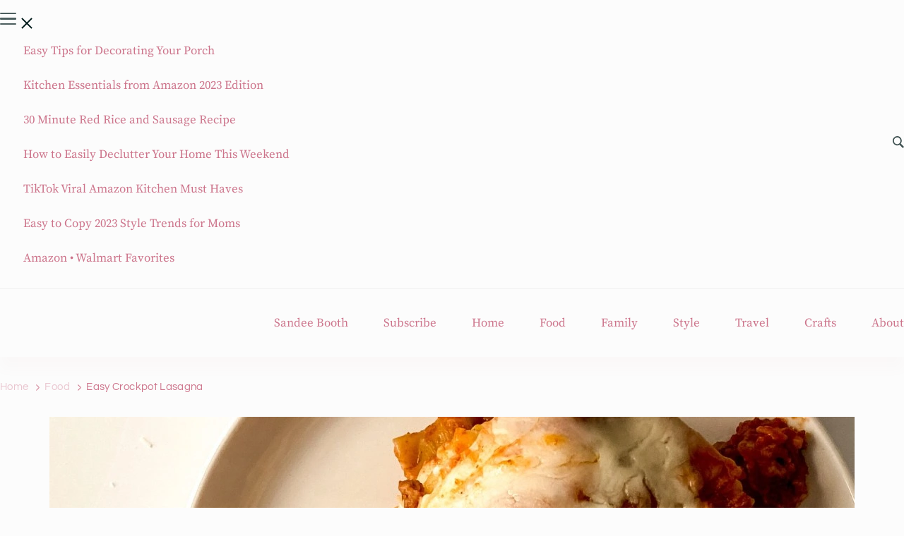

--- FILE ---
content_type: text/html; charset=UTF-8
request_url: https://sandeebooth.com/easy-crockpot-lasagna/
body_size: 43478
content:
    <!DOCTYPE html>
    <html lang="en-US">
    <head itemscope itemtype="http://schema.org/WebSite">
	    <meta charset="UTF-8">
    <meta name="viewport" content="width=device-width, initial-scale=1">
    <link rel="profile" href="http://gmpg.org/xfn/11">
    <style id="jetpack-boost-critical-css">@media all{.screen-reader-text{clip:rect(1px,1px,1px,1px);height:1px;overflow:hidden;position:absolute !important;width:1px;word-wrap:normal !important;}.gb-block-pricing-table:first-child{-ms-grid-row:1;-ms-grid-column:1;grid-area:col1;}.gb-block-pricing-table:nth-child(2){-ms-grid-row:1;-ms-grid-column:2;grid-area:col2;}.gb-block-pricing-table:nth-child(3){-ms-grid-row:1;-ms-grid-column:3;grid-area:col3;}.gb-block-pricing-table:nth-child(4){-ms-grid-row:1;-ms-grid-column:4;grid-area:col4;}.gb-block-layout-column:first-child{-ms-grid-row:1;-ms-grid-column:1;grid-area:col1;}.gb-block-layout-column:first-child{-ms-grid-row:1;-ms-grid-column:1;grid-area:col1;}.gb-block-layout-column:nth-child(2){-ms-grid-row:1;-ms-grid-column:2;grid-area:col2;}.gb-block-layout-column:nth-child(3){-ms-grid-row:1;-ms-grid-column:3;grid-area:col3;}.gb-block-layout-column:nth-child(4){-ms-grid-row:1;-ms-grid-column:4;grid-area:col4;}.gb-block-layout-column:nth-child(5){-ms-grid-row:1;-ms-grid-column:5;grid-area:col5;}.gb-block-layout-column:nth-child(6){-ms-grid-row:1;-ms-grid-column:6;grid-area:col6;}@media only screen and (max-width:600px){.gpb-grid-mobile-reorder .gb-is-responsive-column .gb-block-layout-column:first-of-type{grid-area:col2;}.gpb-grid-mobile-reorder .gb-is-responsive-column .gb-block-layout-column:nth-of-type(2){grid-area:col1;}}}@media all{ul{box-sizing:border-box;}.entry-content{counter-reset:footnotes;}.screen-reader-text{border:0;clip:rect(1px,1px,1px,1px);-webkit-clip-path:inset(50%);clip-path:inset(50%);height:1px;margin:-1px;overflow:hidden;padding:0;position:absolute;width:1px;word-wrap:normal !important;}}@media all{:root{--primary-color:#ff6030;--primary-color-rgb:255,96,48;--secondary-color:#222;--font-color:#222;--font-color-rgb:34,34,34;--background-color:#fff;--white-color:#fff;--white-color-rgb:255,255,255;--black-color:#000;--black-color-rgb:0,0,0;--primary-font:Questrial,sans-serif;--secondary-font:Source Serif Pro,serif;}html{line-height:1.15;-webkit-text-size-adjust:100%;}main{display:block;}a{background-color:transparent;}img{border-style:none;}:is(button,input,optgroup,select,textarea){font-family:inherit;font-size:100%;line-height:1.15;margin:0;}button,input{overflow:visible;}button{text-transform:none;}:is(button,[type=button],[type=reset],[type=submit]){-webkit-appearance:button;}fieldset{padding:.35em .75em .625em;}legend{-webkit-box-sizing:border-box;-moz-box-sizing:border-box;box-sizing:border-box;color:inherit;display:table;max-width:100%;padding:0;white-space:normal;}[type=search]{-webkit-appearance:textfield;outline-offset:-2px;}*{-webkit-box-sizing:inherit;-moz-box-sizing:inherit;box-sizing:inherit;}html{-webkit-box-sizing:border-box;-moz-box-sizing:border-box;box-sizing:border-box;}:is(h1,h2,h3,h4,h5,h6){clear:both;}.main-navigation{display:block;width:100%;}.main-navigation ul{list-style:none;margin:0;padding-left:0;}.main-navigation li{position:relative;}:is(.post:not(body),.page:not(body)){margin:0 0 1.5em;}.updated:not(.published){display:none;}:is(.page-content,.entry-content,.entry-summary){margin:1.5em 0 0;}.screen-reader-text{border:0;clip:rect(1px,1px,1px,1px);-webkit-clip-path:inset(50%);clip-path:inset(50%);height:1px;margin:-1px;overflow:hidden;padding:0;position:absolute !important;width:1px;word-wrap:normal !important;}*{-webkit-box-sizing:inherit;-moz-box-sizing:inherit;box-sizing:inherit;}html{-webkit-box-sizing:border-box;-moz-box-sizing:border-box;box-sizing:border-box;}:is(body,button,input,select,optgroup,textarea){color:rgba(var(--font-color-rgb),.9);font-family:-apple-system,BlinkMacSystemFont,"Segoe UI",Roboto,Oxygen-Sans,Ubuntu,Cantarell,"Helvetica Neue",sans-serif;font-size:1rem;line-height:1.5;}:is(h1,h2,h3,h4,h5,h6){font-family:var(--secondary-font);font-weight:600;margin-bottom:.5em;line-height:1.55;}h1{font-size:2em;line-height:1.3;}h3{font-size:1.3333em;}@media screen and (min-width:767px){h1{font-size:2.666em;}h3{font-size:1.9444em;}}p:not(.elementor-page p,:last-child){margin-bottom:1.5em;}:is(dfn,cite,em,i){font-style:italic;}body{background:var(--background-color);font-size:18px;font-weight:var(--primary-font-weight);text-transform:var(--primary-textTransform);line-height:1.75;color:rgba(var(--font-color-rgb),.9);font-family:var(--primary-font);-webkit-font-smoothing:antialiased;-webkit-text-size-adjust:100%;text-size-adjust:100%;text-rendering:optimizeLegibility;overflow-x:hidden;}:is(body) :is(.post,.page){margin-bottom:0;}*{margin:0;padding:0;-webkit-box-sizing:border-box;-moz-box-sizing:border-box;box-sizing:border-box;}:is(ul,ol){margin:0 0 1.5em 3em;}ul{list-style:disc;}img{height:auto;max-width:100%;}:is(img,iframe,svg){vertical-align:top;}.site a{color:var(--primary-color);text-decoration:none;}.site .entry-content a{color:var(--primary-color);}.toggle-btn{width:22.64px;height:16.79px;padding:0;margin:0;background:0 0;border:none;position:relative;}.toggle-btn .toggle-bar{width:22.64px;height:2.29px;background:#001a1a;position:absolute;top:0;bottom:0;left:0;right:0;margin:auto;border-radius:10px;opacity:.7;}.toggle-btn .toggle-bar:first-child{margin-top:0;}.toggle-btn .toggle-bar:last-child{margin-bottom:0;}.close-btn{background:0 0;border:none;width:30px;height:30px;display:block;padding:5px;position:relative;}.close-btn::after,.close-btn::before{content:"";width:20px;height:2px;background:#001a1a;position:absolute;top:0;bottom:0;left:0;right:0;margin:auto;-webkit-transform:rotate(45deg);-ms-transform:rotate(45deg);-o-transform:rotate(45deg);transform:rotate(45deg);}.close-btn::before{-webkit-transform:rotate(-45deg);-ms-transform:rotate(-45deg);-o-transform:rotate(-45deg);transform:rotate(-45deg);}:is(input:not([type=checkbox],[type=radio],[type=file],[type=submit],.wc-block-price-filter__range-input),select){height:50px;}:is(input:not([type=checkbox],[type=radio],[type=submit],[type=file],.wc-block-price-filter__range-input),textarea){border:1px solid rgba(var(--font-color-rgb),.15);background:rgba(var(--white-color-rgb),1);border-radius:0;padding:10px 15px;width:100%;margin-bottom:15px;font-size:.98em;color:var(--font-color);font-family:var(--primary-font);}:is(input:not([type=checkbox],[type=radio],[type=submit],[type=file],.wc-block-price-filter__range-input),textarea)::-moz-placeholder{color:rgba(var(--font-color-rgb),.7);}:is(input:not([type=checkbox],[type=radio],[type=submit],[type=file],.wc-block-price-filter__range-input),textarea):-ms-input-placeholder{color:rgba(var(--font-color-rgb),.7);}:is(input:not([type=checkbox],[type=radio],[type=submit],[type=file],.wc-block-price-filter__range-input),textarea)::-webkit-input-placeholder{color:rgba(var(--font-color-rgb),.7);}:is(input:not([type=checkbox],[type=radio],[type=submit],[type=file],.wc-block-price-filter__range-input),textarea)::placeholder{color:rgba(var(--font-color-rgb),.7);}:is(.wpforms-container,.container){padding:0 15px;width:100%;margin:0 auto;max-width:530px;}@media screen and (min-width:768px){:is(.wpforms-container,.container){max-width:750px;}}@media screen and (min-width:992px){:is(.wpforms-container,.container){max-width:990px;}}@media screen and (min-width:1200px){:is(.wpforms-container,.container){max-width:1220px;}}.page-grid{display:-webkit-box;display:-webkit-flex;display:-ms-flexbox;display:flex;-webkit-box-orient:vertical;-webkit-box-direction:normal;-webkit-flex-direction:column;-ms-flex-direction:column;flex-direction:column;}.nav-menu{display:-webkit-box;display:-webkit-flex;display:-ms-flexbox;display:flex;-webkit-box-orient:vertical;-webkit-box-direction:normal;-webkit-flex-direction:column;-ms-flex-direction:column;flex-direction:column;font-size:.94em;list-style:none;margin:0;padding:0;}.nav-menu li{position:relative;padding:10px;}.nav-menu li a{color:var(--font-color);text-decoration:none;text-decoration:none;line-height:1;display:inline-block;white-space:nowrap;font-family:var(--secondary-font);font-size:1em;}.main-navigation{display:none;z-index:111;margin-left:40px;}@media screen and (max-width:1199px){.main-navigation{max-width:100%;overflow-y:auto;width:320px;position:fixed;top:0;left:0;bottom:0;background:var(--primary-color);-webkit-box-shadow:5px 0 25px rgba(var(--black-color-rgb),.1);box-shadow:5px 0 25px rgba(var(--black-color-rgb),.1);padding-top:50px;}.main-navigation .nav-menu li a{color:var(--white-color);}}@media screen and (min-width:1200px){.main-navigation{display:-webkit-box;display:-webkit-flex;display:-ms-flexbox;display:flex;-webkit-box-align:center;-webkit-align-items:center;-ms-flex-align:center;align-items:center;grid-gap:20px;}}@media screen and (min-width:1400px){.main-navigation{grid-gap:50px;}}@media screen and (min-width:1199px){.main-navigation .nav-menu{display:-webkit-inline-box;display:-webkit-inline-flex;display:-ms-inline-flexbox;display:inline-flex;-webkit-box-orient:horizontal;-webkit-box-direction:normal;-webkit-flex-direction:row;-ms-flex-direction:row;flex-direction:row;-webkit-flex-wrap:wrap;-ms-flex-wrap:wrap;flex-wrap:wrap;}}.main-navigation .nav-menu li{padding:20px 25px;display:-webkit-box;display:-webkit-flex;display:-ms-flexbox;display:flex;-webkit-box-orient:vertical;-webkit-box-direction:normal;-webkit-flex-direction:column;-ms-flex-direction:column;flex-direction:column;}.main-navigation .nav-menu li:not(:last-child){border-bottom:1px solid rgba(var(--black-color-rgb),.05);}@media screen and (min-width:1200px){.main-navigation .nav-menu li{-webkit-box-orient:horizontal;-webkit-box-direction:normal;-webkit-flex-direction:row;-ms-flex-direction:row;flex-direction:row;-webkit-box-align:center;-webkit-align-items:center;-ms-flex-align:center;align-items:center;border:none;}.main-navigation .nav-menu li:not(:last-child){border:none;}}@media screen and (min-width:1400px){.main-navigation .nav-menu li{padding:22px 30px;}}.site-header:not(.style-ten,.style-eight) .secondary-nav>div{max-width:100%;padding-top:50px;padding-left:20px;padding-right:20px;position:fixed;top:0;left:0;bottom:0;display:none;background:var(--white-color);-webkit-box-shadow:-5px 0 15px rgba(var(--black-color-rgb),.1);box-shadow:-5px 0 15px rgba(var(--black-color-rgb),.1);width:320px;z-index:99999;}@media screen and (min-width:1200px){.site-header:not(.style-ten,.style-eight) .secondary-nav>div{display:block;-webkit-transform:translatex(100%);-ms-transform:translatex(100%);-o-transform:translatex(100%);transform:translatex(100%);}}.site-header:not(.style-ten,.style-eight) .secondary-nav>div .close-btn{position:absolute;top:10px;right:10px;}.site-header:not(.style-ten,.style-eight) .secondary-nav>div .nav-menu li:not(:last-child){border-bottom:1px solid rgba(var(--black-color-rgb),.05);}.site-branding .site-title{font-size:1.7em;font-family:var(--secondary-font);font-weight:400;line-height:1.3;margin:0;}.site-branding .site-description{margin-bottom:0;}.site-branding a{text-decoration:none;font-weight:700;color:var(--secondary-color);display:inline-block;}.site-header{position:relative;-webkit-box-shadow:0 17px 16px rgba(var(--font-color-rgb),.03);box-shadow:0 17px 16px rgba(var(--font-color-rgb),.03);}.site-header .header-right{display:-webkit-box;display:-webkit-flex;display:-ms-flexbox;display:flex;-webkit-box-align:center;-webkit-align-items:center;-ms-flex-align:center;align-items:center;}.site-header .header-search .search-toggle{padding:0;background:0 0;border:none;color:rgba(0,26,26,.9);line-height:1;}.site-header .header-search .search-toggle path{fill:rgba(0,26,26,.9);stroke:rgba(0,26,26,.9);}.site-header .header-search-wrap{position:fixed;top:-1000px;opacity:0;visibility:hidden;left:0;right:0;bottom:0;z-index:999999999;will-change:top,opacity,visibility;box-shadow:0 17px 16px rgba(var(--font-color-rgb),.03);}.site-header .header-search-wrap .header-search-inner{height:47%;display:-webkit-box;display:-webkit-flex;display:-ms-flexbox;display:flex;-webkit-box-align:center;-webkit-align-items:center;-ms-flex-align:center;align-items:center;-webkit-box-pack:center;-webkit-justify-content:center;-ms-flex-pack:center;justify-content:center;background-color:var(--white-color);flex-direction:column;padding:74px 0 95px 0;position:relative;z-index:2;}.site-header .header-search-wrap .header-search-inner .search-form{position:relative;max-width:900px;width:calc(100% - 30px);visibility:hidden;}.site-header .header-search-wrap .header-search-inner .search-form::after{content:"";position:absolute;top:100%;width:100%;height:1px;background-color:var(--secondary-color);-webkit-transform:scale3d(0,1,1);-ms-transform:scale3d(0,1,1);transform:scale3d(0,1,1);-webkit-transform-origin:left center;-ms-transform-origin:left center;transform-origin:left center;visibility:hidden;}.site-header .header-search-wrap .header-search-inner .search-form label{font-size:1em;}.site-header .header-search-wrap .header-search-inner .search-form .search-field{border:0;outline:0;}.site-header .header-search-wrap .header-search-inner .search-form .search-submit{border:0;}@media screen and (min-width:576px){.site-header .header-search-wrap .header-search-inner .search-form .search-field{height:50px;font-size:1em;line-height:1.33;}.site-header .header-search-wrap .header-search-inner .search-form .search-submit{-webkit-background-size:20px 20px;background-size:20px;}}.site-header .header-search-wrap .header-search-inner .close{background-color:transparent;border:none;position:absolute;top:20px;right:20px;font-size:0;width:19px;height:19px;transform:scale(1);background-image:url("data:image/svg+xml,%3Csvg xmlns=\'http://www.w3.org/2000/svg\' width=\'18.492\' height=\'18.5\' viewBox=\'0 0 18.492 18.5\'%3E%3Cg id=\'close\' transform=\'translate(-48.004 28.006)\'%3E%3Cpath id=\'Path_95\' data-name=\'Path 95\' d=\'M15.427,13.244l6.618-6.618a1.542,1.542,0,0,0-2.18-2.18l-6.618,6.618L6.628,4.453A1.541,1.541,0,0,0,4.455,6.626l6.61,6.618-6.61,6.618a1.542,1.542,0,0,0,2.18,2.18l6.61-6.618,6.618,6.618a1.542,1.542,0,1,0,2.18-2.18Z\' transform=\'translate(44 -32)\'/%3E%3C/g%3E%3C/svg%3E%0A");background-repeat:no-repeat;}.site-header .secondary-nav{display:-webkit-box;display:-webkit-flex;display:-ms-flexbox;display:flex;position:relative;}.site-header .header-top .container,.site-header .header-top .container>[class*=header-]{display:-webkit-box;display:-webkit-flex;display:-ms-flexbox;display:flex;-webkit-box-align:center;-webkit-align-items:center;-ms-flex-align:center;align-items:center;-webkit-flex-wrap:wrap;-ms-flex-wrap:wrap;flex-wrap:wrap;}.site-header .header-top>.container{padding-top:18px;padding-bottom:18px;border-bottom:1px solid rgba(var(--black-color-rgb),.05);}@media screen and (max-width:767px){.site-header .header-top .container{-webkit-box-orient:vertical;-webkit-box-direction:normal;-webkit-flex-direction:column;-ms-flex-direction:column;flex-direction:column;grid-gap:10px;}}.site-header>.header-main{padding:20px 0;}.site-header>.header-main .container{display:-webkit-box;display:-webkit-flex;display:-ms-flexbox;display:flex;-webkit-box-pack:justify;-webkit-justify-content:space-between;-ms-flex-pack:justify;justify-content:space-between;-webkit-box-align:center;-webkit-align-items:center;-ms-flex-align:center;align-items:center;}.site-header.style-three>.header-top .container{-webkit-box-pack:justify;-webkit-justify-content:space-between;-ms-flex-pack:justify;justify-content:space-between;}.site-header.style-three>.header-top .container .header-left .secondary-nav>div{right:0;left:unset;}.site-header.style-three>.header-main .container{-webkit-box-pack:center;-webkit-justify-content:center;-ms-flex-pack:center;justify-content:center;}@media screen and (min-width:1200px){.site-header.style-three>.header-main .container{-webkit-box-pack:justify;-webkit-justify-content:space-between;-ms-flex-pack:justify;justify-content:space-between;}}.site-header.style-three>.header-main .main-navigation{margin:0;}@media screen and (min-width:1200px){.site-header.style-three>.header-main .main-navigation{width:unset;-webkit-box-flex:unset;-webkit-flex:unset;-ms-flex:unset;flex:unset;}}.site-header.style-three>.header-main .main-navigation>div .nav-menu{-webkit-flex-wrap:wrap;-ms-flex-wrap:wrap;flex-wrap:wrap;}.site-header.style-three>.header-main .main-navigation .nav-menu>li:last-child{padding-right:0;}@media (max-width:1199px){.site-header>:is(.header-top,.header-main,.header-bottom,.header-middle){display:none;}}@media screen and (min-width:1200px){.site-header .mobile-header{display:none;}.site-header .mobile-header .toggle-btn{display:none;}}.site-header .mobile-header .toggle-btn{display:inline-block;}.site-header .mobile-header .header-main .container{display:block;}.site-header .mobile-header .header-main .container .mob-nav-site-branding-wrap{display:-webkit-box;display:-webkit-flex;display:-ms-flexbox;display:flex;-webkit-box-align:center;-webkit-align-items:center;-ms-flex-align:center;align-items:center;-webkit-box-pack:justify;-webkit-justify-content:space-between;-ms-flex-pack:justify;justify-content:space-between;}.site-header .mobile-header .header-main .container .mob-nav-site-branding-wrap .header-center{margin-right:30px;}.site-header .mobile-header .header-main .container .mob-nav-site-branding-wrap .header-left{position:relative;display:-webkit-box;display:-webkit-flex;display:-ms-flexbox;display:flex;-webkit-box-align:center;-webkit-align-items:center;-ms-flex-align:center;align-items:center;}.site-header .mobile-header .header-main .container .mob-nav-site-branding-wrap .header-left>div+div{padding-left:15px;margin-left:14px;display:inline-flex;border-left:1px solid rgba(var(--primary-color-rgb),.5);}.site-header .mobile-header .header-main .container .mob-nav-site-branding-wrap .header-left .toggle-btn-wrap{display:inline-flex;}.site-header .mobile-header .header-main .container .mob-nav-site-branding-wrap .header-left .toggle-btn-wrap .toggle-btn .toggle-bar{background-color:var(--font-color);}.site-header .mobile-header .header-main{padding:20px 0;}.site-header .mobile-header .header-bottom-slide .header-bottom-slide-inner{position:fixed;top:0;left:0;width:370px;height:100%;visibility:hidden;transform:translateX(-100%);background-color:var(--white-color);-webkit-box-shadow:10px 0 20px rgba(var(--font-color-rgb),.15);box-shadow:10px 0 20px rgba(var(--font-color-rgb),.15);overflow-y:auto;z-index:99999;}@media (max-width:558px){.site-header .mobile-header .header-bottom-slide .header-bottom-slide-inner{width:100%;}}.site-header .mobile-header .header-bottom-slide .header-bottom-slide-inner .container{background-color:rgba(var(--primary-color-rgb),.05);display:-webkit-box;display:-webkit-flex;display:-ms-flexbox;display:flex;-webkit-box-orient:vertical;-webkit-box-direction:normal;-webkit-flex-direction:column;-ms-flex-direction:column;flex-direction:column;padding:0;max-width:100%;min-height:100%;padding-bottom:100px;}.site-header .mobile-header .header-bottom-slide .header-bottom-slide-inner .mobile-header-wrap{background:#fff;padding:22px 15px 25px 15px;display:flex;align-items:center;justify-content:flex-end;position:-webkit-sticky;position:sticky;top:0;z-index:2222;}.site-header .mobile-header .header-bottom-slide .header-bottom-slide-inner .mobile-header-wrap>.close{position:relative;padding:0;padding:0;width:25px;height:25px;min-height:auto;background:0 0;border:0;}.site-header .mobile-header .header-bottom-slide .header-bottom-slide-inner .mobile-header-wrap>.close::after,.site-header .mobile-header .header-bottom-slide .header-bottom-slide-inner .mobile-header-wrap>.close::before{content:"";background:var(--font-color);width:100%;height:2px;position:absolute;top:0;right:0;bottom:0;left:0;margin:auto;-webkit-transform:rotate(45deg);-ms-transform:rotate(45deg);-o-transform:rotate(45deg);transform:rotate(45deg);}.site-header .mobile-header .header-bottom-slide .header-bottom-slide-inner .mobile-header-wrap>.close:after{-webkit-transform:rotate(-45deg);-ms-transform:rotate(-45deg);-o-transform:rotate(-45deg);transform:rotate(-45deg);}.site-header .mobile-header .header-bottom-slide .header-bottom-slide-inner .mobile-header-wrapper{display:-webkit-box;display:-webkit-flex;display:-ms-flexbox;display:flex;-webkit-box-orient:vertical;-webkit-box-direction:normal;-webkit-flex-direction:column;-ms-flex-direction:column;flex-direction:column;margin-top:15px;padding:0 22px;}.site-header .mobile-header .header-bottom-slide .header-bottom-slide-inner .header-left .main-navigation{display:block;position:static;width:unset;height:unset;background-color:unset;-webkit-box-shadow:unset;box-shadow:unset;z-index:3;padding-top:0;overflow:unset;margin:0;}.site-header .mobile-header .header-bottom-slide .header-bottom-slide-inner .header-left .main-navigation>div .nav-menu{overflow:unset;margin-top:0;}.site-header .mobile-header .header-bottom-slide .header-bottom-slide-inner .header-left .main-navigation>div .nav-menu li{border:0;padding:40px 0 0 0;}.site-header .mobile-header .header-bottom-slide .header-bottom-slide-inner .header-left .main-navigation>div .nav-menu li a{font-family:var(--secondary-font);font-size:1em;color:var(--font-color);width:unset;}.site-header .mobile-header .header-bottom-slide .header-bottom-slide-inner .header-right{display:-webkit-box;display:-webkit-flex;display:-ms-flexbox;display:flex;-webkit-box-align:unset;-webkit-align-items:unset;-ms-flex-align:unset;align-items:unset;border-top:1px solid rgba(var(--font-color-rgb),.05);margin-top:35px;width:100%;}.site-header .mobile-header .header-bottom-slide .header-bottom-slide-inner .header-right :is(.close-btn,.toggle-btn){display:none;}.site-header .mobile-header .header-bottom-slide .header-bottom-slide-inner .header-right .secondary-nav{width:100%;display:block;}.site-header .mobile-header .header-bottom-slide .header-bottom-slide-inner .header-right .secondary-nav>div{height:unset;height:unset;display:block;position:static;width:unset;background-color:unset;-webkit-box-shadow:unset;box-shadow:unset;z-index:3;padding:0;}.site-header .mobile-header .header-bottom-slide .header-bottom-slide-inner .header-right .secondary-nav>div .nav-menu{width:unset;padding:0;overflow:unset;}.site-header .mobile-header .header-bottom-slide .header-bottom-slide-inner .header-right .secondary-nav>div .nav-menu li{border:0;}.site-header .mobile-header .header-bottom-slide .header-bottom-slide-inner .header-right .secondary-nav>div .nav-menu li a{font-family:var(--secondary-font);text-align:left;font-size:1em;font-weight:400;color:var(--font-color);}.site-header .mobile-header .header-bottom-slide .header-bottom-slide-inner .header-right .secondary-nav>div .nav-menu>li{padding:27px 0 0 0;}.site-header .mobile-header .header-bottom-slide .header-bottom-slide-inner .header-right .secondary-nav>div .nav-menu>li:first-child a{padding-top:0 !important;}.site-header .mobile-header .header-bottom-slide .header-bottom-slide-inner .header-social-wrapper{margin-top:70px;display:-webkit-box;display:-webkit-flex;display:-ms-flexbox;display:flex;-webkit-box-pack:center;-webkit-justify-content:center;-ms-flex-pack:center;justify-content:center;}:is(.related-posts .entry-header,.entry-header,.entry-meta,.entry-footer) :is(.category,.cat-links,.cat-tags) a{position:relative;display:-webkit-inline-box;display:-webkit-inline-flex;display:-ms-inline-flexbox;display:inline-flex;font-size:.7222em;font-family:var(--secondary-font);letter-spacing:1.82px;text-transform:uppercase;color:var(--font-color);}:is(.related-posts .entry-header,.entry-header,.entry-meta,.entry-footer) .byline{text-transform:uppercase;font-size:.7777em;color:rgba(var(--font-color-rgb),.8);font-family:var(--secondary-font);}:is(.related-posts .entry-header,.entry-header,.entry-meta,.entry-footer) .byline :is(a,span){color:rgba(var(--font-color-rgb),.8);}:is(.related-posts .entry-header,.entry-header,.entry-meta,.entry-footer) .posted-on{font-size:.7777em;color:rgba(var(--font-color-rgb),.8);line-height:1.7;text-transform:uppercase;font-family:var(--secondary-font);}:is(.related-posts .entry-header,.entry-header,.entry-meta,.entry-footer) .posted-on a{text-decoration:none;position:relative;color:rgba(var(--font-color-rgb),.8);}.comments-area .comment-respond a{color:var(--font-color);text-decoration:underline;}.comments-area .comment-respond .comment-reply-title a{margin-left:10px;font-weight:400;}.comments-area .comment-respond form p{margin:0;}.comments-area .comment-respond form input,.comments-area .comment-respond form textarea{margin-bottom:0;}.comments-area .comment-respond form label{display:none;}.search-form{display:-webkit-box;display:-webkit-flex;display:-ms-flexbox;display:flex;width:100%;position:relative;}.search-form label{-webkit-box-flex:1;-webkit-flex:1;-ms-flex:1;flex:1;}.search-form .search-field{margin:0;padding-right:42px;}.search-form .search-submit{width:20px;font-size:0;-webkit-background-size:18.16px 18.16px;background-size:18.16px;background-color:unset;background-image:url("data:image/svg+xml,%3Csvg xmlns=\'http://www.w3.org/2000/svg\' width=\'18\' height=\'18\' viewBox=\'0 0 18 18\'%3E%3Cpath id=\'Path_24900\' data-name=\'Path 24900\' d=\'M11.572,19.163a7.532,7.532,0,0,0,4.676-1.624L20.709,22,22,20.709l-4.461-4.461a7.57,7.57,0,1,0-5.967,2.915Zm0-13.363A5.782,5.782,0,1,1,5.8,11.572,5.782,5.782,0,0,1,11.572,5.8Z\' transform=\'translate(-4 -4)\' fill=\'%23001A1ACC\'/%3E%3C/svg%3E%0A");position:absolute;border:0;background-repeat:no-repeat;right:17px;padding:10px;top:50%;-webkit-transform:translateY(-50%);-ms-transform:translateY(-50%);-o-transform:translateY(-50%);transform:translateY(-50%);}.back-to-top{background:var(--black-color);border-radius:100%;border:0;position:fixed;bottom:3%;right:5px;padding:0;width:35px;height:35px;min-height:auto;line-height:1;color:var(--primary-color);opacity:0;visibility:hidden;z-index:99999;}.back-to-top svg{width:15px;height:15px;font-size:15px;display:inline-block;stroke:var(--white-color);}@media screen and (min-width:767px){.back-to-top{width:45px;height:45px;}.back-to-top svg{width:18px;height:18px;font-size:22px;}}.site-header .mobile-header .header-bottom-slide .header-bottom-slide-inner::-webkit-scrollbar,body::-webkit-scrollbar{width:.5rem;}.breadcrumb-wrapper{padding-top:20px;}.breadcrumb-wrapper>div{font-size:.9em;padding:5px 13px 5px 0;}.breadcrumb-wrapper>div a{text-decoration:none;letter-spacing:.36px;color:rgba(var(--font-color-rgb),.4);}.breadcrumb-wrapper>div>span:last-child{color:var(--font-color);}.breadcrumb-wrapper>div>span:last-child a{color:inherit;}.breadcrumb-wrapper>div>span+span{margin-left:10px;padding-left:10px;position:relative;}.breadcrumb-wrapper>div>span+span::before{content:"";width:5px;height:8.5px;background-color:currentColor;-webkit-mask-image:url("data:image/svg+xml,%3Csvg xmlns=\'http://www.w3.org/2000/svg\' width=\'4.971\' height=\'8.528\' viewBox=\'0 0 4.971 8.528\'%3E%3Cpath id=\'Path_24885\' data-name=\'Path 24885\' d=\'M183.152,7972.6l3.557,3.557-3.557,3.558\' transform=\'translate(-182.445 -7971.891)\' fill=\'none\' stroke=\'%237d6a91\' stroke-linecap=\'round\' stroke-width=\'1\'/%3E%3C/svg%3E%0A");mask-image:url("data:image/svg+xml,%3Csvg xmlns=\'http://www.w3.org/2000/svg\' width=\'4.971\' height=\'8.528\' viewBox=\'0 0 4.971 8.528\'%3E%3Cpath id=\'Path_24885\' data-name=\'Path 24885\' d=\'M183.152,7972.6l3.557,3.557-3.557,3.558\' transform=\'translate(-182.445 -7971.891)\' fill=\'none\' stroke=\'%237d6a91\' stroke-linecap=\'round\' stroke-width=\'1\'/%3E%3C/svg%3E%0A");-webkit-mask-size:100% 100%;mask-size:100%;mask-repeat:no-repeat;-webkit-mask-repeat:no-repeat;position:absolute;top:4px;left:-2.5px;}.full-width-centered:not(.home,.blog) .post-thumbnail{text-align:center;}.single :is(.page-header,.site-main) .posted-on{font-family:var(--secondary-font);text-transform:capitalize;}.single .page-header{margin-bottom:28px;}@media screen and (min-width:768px){.single .page-header{margin-bottom:47px;}}.single .page-header .entry-header{padding-top:49px;margin-bottom:50px;}@media screen and (min-width:992px){.single .page-header .entry-header{padding-top:80px;}}.single .page-header .entry-header .entry-meta{margin-bottom:13px;}.single .page-header .entry-header .entry-meta:last-child{margin-bottom:0;}.single .page-header .entry-header .entry-title{font-size:1.666em;line-height:1.3;}@media screen and (min-width:992px){.single .page-header .entry-header .entry-title{font-size:2.66em;}}.single .page-header .posted-on a{padding-left:0;}.single .page-header .posted-on a::before{content:none;}.single .site-content .site-main .content-wrap .entry-content{margin-top:0;}.single .site-content .page-header .entry-header{text-align:left;margin-bottom:10px;}@media screen and (min-width:768px){.single .site-content .page-header .entry-header{text-align:center;}}.single .site-content .page-header .entry-header .entry-title{font-size:1.666em;margin-bottom:12px;line-height:1.3;margin-top:15px;}@media screen and (min-width:992px){.single .site-content .page-header .entry-header .entry-title{font-size:2.666em;}}.single .site-content .page-header .entry-header .entry-title+.entry-meta{display:inline-block;}.single .site-content .page-header .entry-header .entry-title+.entry-meta .posted-on{margin-left:0;}.single .site-content .page-header .entry-header .entry-title+.entry-meta .posted-on a{padding-left:0;}.single .site-content .page-header .entry-header .entry-title+.entry-meta .posted-on a::before{content:none;}.single .site-content .page-header .entry-header .entry-title+.entry-meta .byline{display:inline-block;text-transform:capitalize;font-family:var(--secondary-font);color:rgba(var(--font-color-rgb),.9);}.single .site-content .page-header .entry-header .entry-title+.entry-meta .byline+.posted-on{margin-left:17px;padding-left:14px;position:relative;}.single .site-content .page-header .entry-header .entry-title+.entry-meta .byline+.posted-on::before{content:"";position:absolute;top:6.5px;left:0;width:4px;height:4px;border-radius:50%;background-color:rgba(var(--font-color-rgb),.3);}.single .site-content .page-header .entry-header .entry-title+.entry-meta .byline a{display:inline-block;}.single .site-content .page-header .post-thumbnail{margin:35px 0;text-align:center;}.single.single-style-one .page-header{margin-bottom:31px;}.single.single-style-one .page-header .entry-header{text-align:left;margin-bottom:0;padding-top:0;}.single.single-style-one .page-header .post-thumbnail{margin-top:20px;text-align:center;}.single.single-style-one.full-width-centered .page-header .entry-header{max-width:700px;margin-left:auto;margin-right:auto;text-align:left;}.single.full-width-centered .page-header .entry-header{text-align:center;}.single.full-width-centered .page-header .entry-header .entry-title{margin-top:0;margin-bottom:21px;}.single.full-width-centered .page-grid .content-area article>.content-wrap{max-width:755px;margin-left:auto;margin-right:auto;}.single .fn{font-family:var(--secondary-font);font-size:.888em;color:rgba(var(--font-color-rgb),.8);font-weight:400;text-transform:capitalize;line-height:1.75;}.single .entry-meta .byline a{text-decoration:none;display:-webkit-box;display:-webkit-flex;display:-ms-flexbox;display:flex;-webkit-box-align:center;-webkit-align-items:center;-ms-flex-align:center;align-items:center;grid-gap:10px;font-size:1em;font-family:var(--secondary-font);color:rgba(var(--font-color-rgb),.8);}.skip-link{position:absolute;top:-999px;left:20px;background:#f7f7f7;border:1px solid rgba(var(--black-color-rgb),.1);font-size:.88em;font-weight:600;padding:10px 20px;color:var(--black-color);border-radius:5px;-webkit-box-shadow:0 2px 20px rgba(var(--black-color-rgb),.1);box-shadow:0 2px 20px rgba(var(--black-color-rgb),.1);z-index:999;text-decoration:none;}*{margin:0;padding:0;-webkit-box-sizing:border-box;-moz-box-sizing:border-box;box-sizing:border-box;}label{font-size:.833em;line-height:1.3;}}@media all{#jp-relatedposts{clear:both;display:none;margin:1em 0;padding-top:1em;position:relative;}.jp-relatedposts:after{clear:both;content:"";display:block;}#jp-relatedposts h3.jp-relatedposts-headline{display:inline-block;float:left;font-family:inherit;font-size:9pt;font-weight:700;margin:0 0 1em;}#jp-relatedposts h3.jp-relatedposts-headline em:before{border-top:1px solid rgba(0,0,0,.2);content:"";display:block;margin-bottom:1em;min-width:30px;width:100%;}#jp-relatedposts h3.jp-relatedposts-headline em{font-style:normal;font-weight:700;}.screen-reader-text{border:0;clip:rect(1px,1px,1px,1px);-webkit-clip-path:inset(50%);clip-path:inset(50%);height:1px;margin:-1px;overflow:hidden;padding:0;position:absolute !important;width:1px;word-wrap:normal !important;}}@media all{.wprm-recipe{zoom:1;clear:both;overflow:hidden;text-align:left;}.wprm-recipe *{box-sizing:border-box;}.wprm-recipe a.wprm-recipe-link{-webkit-box-shadow:none;-moz-box-shadow:none;box-shadow:none;}.wprm-block-text-normal{font-style:normal;font-weight:400;text-transform:none;}.wprm-recipe-icon svg{display:inline;height:1.3em;margin-top:-.15em;overflow:visible;vertical-align:middle;width:1.3em;}.wprm-recipe-link{text-decoration:none;}.wprm-recipe-link.wprm-recipe-link-inline-button{display:inline-block;margin:0 5px 5px 0;}.wprm-recipe-link.wprm-recipe-link-inline-button{border-style:solid;border-width:1px;padding:5px;}.wprm-spacer{background:0 0 !important;display:block !important;font-size:0;height:10px;line-height:0;width:100%;}.wprm-spacer+.wprm-spacer{display:none !important;}}</style>	
		
		
			
						
					<style type="text/css">
						.the_champ_button_instagram span.the_champ_svg,a.the_champ_instagram span.the_champ_svg{background:radial-gradient(circle at 30% 107%,#fdf497 0,#fdf497 5%,#fd5949 45%,#d6249f 60%,#285aeb 90%)}
					.the_champ_horizontal_sharing .the_champ_svg,.heateor_ss_standard_follow_icons_container .the_champ_svg{
					color: #fff;
				border-width: 0px;
		border-style: solid;
		border-color: transparent;
	}
		.the_champ_horizontal_sharing .theChampTCBackground{
		color:#666;
	}
		.the_champ_horizontal_sharing span.the_champ_svg:hover,.heateor_ss_standard_follow_icons_container span.the_champ_svg:hover{
				border-color: transparent;
	}
		.the_champ_vertical_sharing span.the_champ_svg,.heateor_ss_floating_follow_icons_container span.the_champ_svg{
					color: #fff;
				border-width: 0px;
		border-style: solid;
		border-color: transparent;
	}
		.the_champ_vertical_sharing .theChampTCBackground{
		color:#666;
	}
		.the_champ_vertical_sharing span.the_champ_svg:hover,.heateor_ss_floating_follow_icons_container span.the_champ_svg:hover{
						border-color: transparent;
		}
	</style>
	<meta name='robots' content='index, follow, max-image-preview:large, max-snippet:-1, max-video-preview:-1' />
	<style>img:is([sizes="auto" i], [sizes^="auto," i]) { contain-intrinsic-size: 3000px 1500px }</style>
	
	<!-- This site is optimized with the Yoast SEO plugin v26.8 - https://yoast.com/product/yoast-seo-wordpress/ -->
	<title>Easy Crockpot Lasagna - Sandee Booth</title>
<link data-rocket-prefetch href="https://connect.facebook.net" rel="dns-prefetch">
<link data-rocket-prefetch href="https://pagead2.googlesyndication.com" rel="dns-prefetch">
<link data-rocket-prefetch href="https://assets.pinterest.com" rel="dns-prefetch">
<link data-rocket-prefetch href="https://cdn.shortpixel.ai" rel="dns-prefetch">
<link data-rocket-prefetch href="https://fundingchoicesmessages.google.com" rel="dns-prefetch">
<link data-rocket-prefetch href="https://rcm-na.amazon-adsystem.com" rel="dns-prefetch">
<link data-rocket-prefetch href="https://www.googletagmanager.com" rel="dns-prefetch">
<link data-rocket-prefetch href="https://stats.wp.com" rel="dns-prefetch"><link crossorigin="anonymous" rel="preload" data-rocket-preload as="image" href="https://cdn.shortpixel.ai/spai/q_lossless+w_1140+to_webp+ret_img/i0.wp.com/sandeebooth.com/wp-content/uploads/2021/12/5D8DB13F-22AF-47DA-B6A3-5C0E8A733426-scaled.jpeg?resize=1140%2C650&#038;quality=89&#038;ssl=1" fetchpriority="high">
	<meta name="description" content="This easy crockpot lasagna recipe is cheesy and delicious! The perfect cozy set it and forget it meal to feed a family." />
	<link rel="canonical" href="https://sandeebooth.com/easy-crockpot-lasagna/" />
	<meta property="og:locale" content="en_US" />
	<meta property="og:type" content="article" />
	<meta property="og:title" content="Easy Crockpot Lasagna - Sandee Booth" />
	<meta property="og:description" content="This easy crockpot lasagna recipe is cheesy and delicious! The perfect cozy set it and forget it meal to feed a family." />
	<meta property="og:url" content="https://sandeebooth.com/easy-crockpot-lasagna/" />
	<meta property="og:site_name" content="Sandee Booth" />
	<meta property="article:published_time" content="2021-12-03T19:16:36+00:00" />
	<meta property="article:modified_time" content="2021-12-17T18:29:10+00:00" />
	<meta property="og:image" content="https://sandeebooth.com/wp-content/uploads/2021/12/5D8DB13F-22AF-47DA-B6A3-5C0E8A733426-scaled.jpeg" />
	<meta property="og:image:width" content="2560" />
	<meta property="og:image:height" content="1920" />
	<meta property="og:image:type" content="image/jpeg" />
	<meta name="author" content="Sandee" />
	<meta name="twitter:card" content="summary_large_image" />
	<meta name="twitter:label1" content="Written by" />
	<meta name="twitter:data1" content="Sandee" />
	<meta name="twitter:label2" content="Est. reading time" />
	<meta name="twitter:data2" content="3 minutes" />
	<script data-jetpack-boost="ignore" type="application/ld+json" class="yoast-schema-graph">{"@context":"https:\/\/schema.org","@graph":[{"@type":"Article","@id":"https:\/\/sandeebooth.com\/easy-crockpot-lasagna\/#article","isPartOf":{"@id":"https:\/\/sandeebooth.com\/easy-crockpot-lasagna\/"},"author":{"name":"Sandee","@id":"https:\/\/sandeebooth.com\/#\/schema\/person\/4c43bf002d67e9e7e34d93627f8d534b"},"headline":"Easy Crockpot Lasagna","datePublished":"2021-12-03T19:16:36+00:00","dateModified":"2021-12-17T18:29:10+00:00","wordCount":621,"commentCount":6,"publisher":{"@id":"https:\/\/sandeebooth.com\/#\/schema\/person\/4c43bf002d67e9e7e34d93627f8d534b"},"image":{"@id":"https:\/\/sandeebooth.com\/easy-crockpot-lasagna\/#primaryimage"},"thumbnailUrl":"https:\/\/cdn.shortpixel.ai\/spai\/q_lossless+ret_img+to_webp\/i0.wp.com\/sandeebooth.com\/wp-content\/uploads\/2021\/12\/5D8DB13F-22AF-47DA-B6A3-5C0E8A733426-scaled.jpeg?fit=2560%2C1920&quality=89&ssl=1","articleSection":["Food"],"inLanguage":"en-US","potentialAction":[{"@type":"CommentAction","name":"Comment","target":["https:\/\/sandeebooth.com\/easy-crockpot-lasagna\/#respond"]}]},{"@type":"WebPage","@id":"https:\/\/sandeebooth.com\/easy-crockpot-lasagna\/","url":"https:\/\/sandeebooth.com\/easy-crockpot-lasagna\/","name":"Easy Crockpot Lasagna - Sandee Booth","isPartOf":{"@id":"https:\/\/sandeebooth.com\/#website"},"primaryImageOfPage":{"@id":"https:\/\/sandeebooth.com\/easy-crockpot-lasagna\/#primaryimage"},"image":{"@id":"https:\/\/sandeebooth.com\/easy-crockpot-lasagna\/#primaryimage"},"thumbnailUrl":"https:\/\/cdn.shortpixel.ai\/spai\/q_lossless+ret_img+to_webp\/i0.wp.com\/sandeebooth.com\/wp-content\/uploads\/2021\/12\/5D8DB13F-22AF-47DA-B6A3-5C0E8A733426-scaled.jpeg?fit=2560%2C1920&quality=89&ssl=1","datePublished":"2021-12-03T19:16:36+00:00","dateModified":"2021-12-17T18:29:10+00:00","description":"This easy crockpot lasagna recipe is cheesy and delicious! The perfect cozy set it and forget it meal to feed a family.","breadcrumb":{"@id":"https:\/\/sandeebooth.com\/easy-crockpot-lasagna\/#breadcrumb"},"inLanguage":"en-US","potentialAction":[{"@type":"ReadAction","target":["https:\/\/sandeebooth.com\/easy-crockpot-lasagna\/"]}]},{"@type":"ImageObject","inLanguage":"en-US","@id":"https:\/\/sandeebooth.com\/easy-crockpot-lasagna\/#primaryimage","url":"https:\/\/cdn.shortpixel.ai\/spai\/q_lossless+ret_img+to_webp\/i0.wp.com\/sandeebooth.com\/wp-content\/uploads\/2021\/12\/5D8DB13F-22AF-47DA-B6A3-5C0E8A733426-scaled.jpeg?fit=2560%2C1920&quality=89&ssl=1","contentUrl":"https:\/\/cdn.shortpixel.ai\/spai\/q_lossless+ret_img+to_webp\/i0.wp.com\/sandeebooth.com\/wp-content\/uploads\/2021\/12\/5D8DB13F-22AF-47DA-B6A3-5C0E8A733426-scaled.jpeg?fit=2560%2C1920&quality=89&ssl=1","width":2560,"height":1920},{"@type":"BreadcrumbList","@id":"https:\/\/sandeebooth.com\/easy-crockpot-lasagna\/#breadcrumb","itemListElement":[{"@type":"ListItem","position":1,"name":"Home","item":"https:\/\/sandeebooth.com\/"},{"@type":"ListItem","position":2,"name":"Easy Crockpot Lasagna"}]},{"@type":"WebSite","@id":"https:\/\/sandeebooth.com\/#website","url":"https:\/\/sandeebooth.com\/","name":"Sandee Booth","description":"Helping you fall in love with the home you\u2019re already in &amp; look fabulous while doing it ","publisher":{"@id":"https:\/\/sandeebooth.com\/#\/schema\/person\/4c43bf002d67e9e7e34d93627f8d534b"},"potentialAction":[{"@type":"SearchAction","target":{"@type":"EntryPoint","urlTemplate":"https:\/\/sandeebooth.com\/?s={search_term_string}"},"query-input":{"@type":"PropertyValueSpecification","valueRequired":true,"valueName":"search_term_string"}}],"inLanguage":"en-US"},{"@type":["Person","Organization"],"@id":"https:\/\/sandeebooth.com\/#\/schema\/person\/4c43bf002d67e9e7e34d93627f8d534b","name":"Sandee","image":{"@type":"ImageObject","inLanguage":"en-US","@id":"https:\/\/sandeebooth.com\/#\/schema\/person\/image\/","url":"https:\/\/cdn.shortpixel.ai\/spai\/q_lossless+ret_img+to_webp\/i0.wp.com\/sandeebooth.com\/wp-content\/uploads\/2023\/12\/E39A7B63-2A11-4AC0-8BF9-9B2A571B78E6.png?fit=500%2C500&quality=80&ssl=1","contentUrl":"https:\/\/cdn.shortpixel.ai\/spai\/q_lossless+ret_img+to_webp\/i0.wp.com\/sandeebooth.com\/wp-content\/uploads\/2023\/12\/E39A7B63-2A11-4AC0-8BF9-9B2A571B78E6.png?fit=500%2C500&quality=80&ssl=1","width":500,"height":500,"caption":"Sandee"},"logo":{"@id":"https:\/\/sandeebooth.com\/#\/schema\/person\/image\/"},"url":"https:\/\/sandeebooth.com\/author\/sandee\/"},{"@type":"Recipe","name":"Crockpot Lasagna","author":{"@type":"Person","name":"Sandee"},"description":"","datePublished":"2021-12-03T14:16:36+00:00","image":["https:\/\/cdn.shortpixel.ai\/spai\/q_lossless+ret_img+to_webp\/sandeebooth.com\/wp-content\/uploads\/2021\/12\/8C1C3890-5447-4B84-9166-A1826EECB86B-scaled.jpeg","https:\/\/cdn.shortpixel.ai\/spai\/q_lossless+ret_img+to_webp\/sandeebooth.com\/wp-content\/uploads\/2021\/12\/8C1C3890-5447-4B84-9166-A1826EECB86B-500x500.jpeg","https:\/\/cdn.shortpixel.ai\/spai\/q_lossless+ret_img+to_webp\/sandeebooth.com\/wp-content\/uploads\/2021\/12\/8C1C3890-5447-4B84-9166-A1826EECB86B-500x375.jpeg","https:\/\/cdn.shortpixel.ai\/spai\/q_lossless+ret_img+to_webp\/sandeebooth.com\/wp-content\/uploads\/2021\/12\/8C1C3890-5447-4B84-9166-A1826EECB86B-480x270.jpeg"],"recipeYield":["5","5 People"],"cookTime":"PT480M","recipeIngredient":["1 Box Ready to Bake Lasagna Noodles","1 Bag frozen ravioli","2 Lbs ground meat  (beef, turkey or chicken)","1  Jar Pasta Sauce","1 Tbsp Italian Seasoning","2 Cups  cheese (mozzarella or Italian mix)","1  Tsp salt","1  Tsp black pepper","1\/4  Cup water","1  Tsp garlic powder","1  Tsp  onion powder"],"recipeInstructions":[{"@type":"HowToStep","text":"Brown meat with spices in a large skillet until cooked through.","name":"Brown meat with spices in a large skillet until cooked through.","url":"https:\/\/sandeebooth.com\/easy-crockpot-lasagna\/#wprm-recipe-3538-step-0-0"},{"@type":"HowToStep","text":"Drain any excess fat.","name":"Drain any excess fat.","url":"https:\/\/sandeebooth.com\/easy-crockpot-lasagna\/#wprm-recipe-3538-step-0-1"},{"@type":"HowToStep","text":"Add meat and pasta sauce to skillet, simmer on low for 3-5 minutes, until warmed through.","name":"Add meat and pasta sauce to skillet, simmer on low for 3-5 minutes, until warmed through.","url":"https:\/\/sandeebooth.com\/easy-crockpot-lasagna\/#wprm-recipe-3538-step-0-2"},{"@type":"HowToStep","text":"In your crock pot put a ladle-full of sauce mixture into the bottom.","name":"In your crock pot put a ladle-full of sauce mixture into the bottom.","url":"https:\/\/sandeebooth.com\/easy-crockpot-lasagna\/#wprm-recipe-3538-step-0-3"},{"@type":"HowToStep","text":"Top with a layer of dried lasagna noodles, breaking them to fit.","name":"Top with a layer of dried lasagna noodles, breaking them to fit.","url":"https:\/\/sandeebooth.com\/easy-crockpot-lasagna\/#wprm-recipe-3538-step-0-4"},{"@type":"HowToStep","text":"Top with cheese.","name":"Top with cheese.","url":"https:\/\/sandeebooth.com\/easy-crockpot-lasagna\/#wprm-recipe-3538-step-0-5"},{"@type":"HowToStep","text":"Add another layer of sauce, then ravioli, then cheese.","name":"Add another layer of sauce, then ravioli, then cheese.","url":"https:\/\/sandeebooth.com\/easy-crockpot-lasagna\/#wprm-recipe-3538-step-0-6"},{"@type":"HowToStep","text":"Follow those layers with more sauce, dried pasta and lastly cheese.","name":"Follow those layers with more sauce, dried pasta and lastly cheese.","url":"https:\/\/sandeebooth.com\/easy-crockpot-lasagna\/#wprm-recipe-3538-step-0-7"},{"@type":"HowToStep","text":"Add 1\/4 cup of water to the pasta sauce jar. Shake well and pour over lasagna.","name":"Add 1\/4 cup of water to the pasta sauce jar. Shake well and pour over lasagna.","url":"https:\/\/sandeebooth.com\/easy-crockpot-lasagna\/#wprm-recipe-3538-step-0-8"},{"@type":"HowToStep","text":"Cook on low for 8 hours or high for 4.","name":"Cook on low for 8 hours or high for 4.","url":"https:\/\/sandeebooth.com\/easy-crockpot-lasagna\/#wprm-recipe-3538-step-0-9"}],"recipeCategory":["Main Course"],"@id":"https:\/\/sandeebooth.com\/easy-crockpot-lasagna\/#recipe","isPartOf":{"@id":"https:\/\/sandeebooth.com\/easy-crockpot-lasagna\/#article"},"mainEntityOfPage":"https:\/\/sandeebooth.com\/easy-crockpot-lasagna\/"}]}</script>
	<!-- / Yoast SEO plugin. -->



<link rel='dns-prefetch' href='//stats.wp.com' />
<link rel='dns-prefetch' href='//www.googletagmanager.com' />
<link rel='dns-prefetch' href='//pagead2.googlesyndication.com' />
<link rel='dns-prefetch' href='//fundingchoicesmessages.google.com' />

<link rel='preconnect' href='//i0.wp.com' />
<link rel='preconnect' href='//c0.wp.com' />
<link rel="alternate" type="application/rss+xml" title="Sandee Booth &raquo; Feed" href="https://sandeebooth.com/feed/" />
<link rel="alternate" type="application/rss+xml" title="Sandee Booth &raquo; Comments Feed" href="https://sandeebooth.com/comments/feed/" />
<link rel="alternate" type="application/rss+xml" title="Sandee Booth &raquo; Easy Crockpot Lasagna Comments Feed" href="https://sandeebooth.com/easy-crockpot-lasagna/feed/" />
<link rel="alternate" type="application/rss+xml" title="Sandee Booth &raquo; Stories Feed" href="https://sandeebooth.com/web-stories/feed/"><noscript><link rel='stylesheet' id='all-css-2575e02aa5ff047ee0d85c9286cc3c41' href='https://sandeebooth.com/wp-content/boost-cache/static/906d679610.min.css' type='text/css' media='all' /></noscript><link crossorigin="anonymous" data-media="all" onload="this.media=this.dataset.media; delete this.dataset.media; this.removeAttribute( &#039;onload&#039; );" rel='stylesheet' id='all-css-2575e02aa5ff047ee0d85c9286cc3c41' href='https://cdn.shortpixel.ai/spai/q_orig+ret_auto+to_webp/sandeebooth.com/wp-content/boost-cache/static/906d679610.min.css' data-spai-egr='1' type='text/css' media="not all" />
<style id='wp-emoji-styles-inline-css'>

	img.wp-smiley, img.emoji {
		display: inline !important;
		border: none !important;
		box-shadow: none !important;
		height: 1em !important;
		width: 1em !important;
		margin: 0 0.07em !important;
		vertical-align: -0.1em !important;
		background: none !important;
		padding: 0 !important;
	}
</style>
<style id='wp-block-library-theme-inline-css'>
.wp-block-audio :where(figcaption){color:#555;font-size:13px;text-align:center}.is-dark-theme .wp-block-audio :where(figcaption){color:#ffffffa6}.wp-block-audio{margin:0 0 1em}.wp-block-code{border:1px solid #ccc;border-radius:4px;font-family:Menlo,Consolas,monaco,monospace;padding:.8em 1em}.wp-block-embed :where(figcaption){color:#555;font-size:13px;text-align:center}.is-dark-theme .wp-block-embed :where(figcaption){color:#ffffffa6}.wp-block-embed{margin:0 0 1em}.blocks-gallery-caption{color:#555;font-size:13px;text-align:center}.is-dark-theme .blocks-gallery-caption{color:#ffffffa6}:root :where(.wp-block-image figcaption){color:#555;font-size:13px;text-align:center}.is-dark-theme :root :where(.wp-block-image figcaption){color:#ffffffa6}.wp-block-image{margin:0 0 1em}.wp-block-pullquote{border-bottom:4px solid;border-top:4px solid;color:currentColor;margin-bottom:1.75em}.wp-block-pullquote cite,.wp-block-pullquote footer,.wp-block-pullquote__citation{color:currentColor;font-size:.8125em;font-style:normal;text-transform:uppercase}.wp-block-quote{border-left:.25em solid;margin:0 0 1.75em;padding-left:1em}.wp-block-quote cite,.wp-block-quote footer{color:currentColor;font-size:.8125em;font-style:normal;position:relative}.wp-block-quote:where(.has-text-align-right){border-left:none;border-right:.25em solid;padding-left:0;padding-right:1em}.wp-block-quote:where(.has-text-align-center){border:none;padding-left:0}.wp-block-quote.is-large,.wp-block-quote.is-style-large,.wp-block-quote:where(.is-style-plain){border:none}.wp-block-search .wp-block-search__label{font-weight:700}.wp-block-search__button{border:1px solid #ccc;padding:.375em .625em}:where(.wp-block-group.has-background){padding:1.25em 2.375em}.wp-block-separator.has-css-opacity{opacity:.4}.wp-block-separator{border:none;border-bottom:2px solid;margin-left:auto;margin-right:auto}.wp-block-separator.has-alpha-channel-opacity{opacity:1}.wp-block-separator:not(.is-style-wide):not(.is-style-dots){width:100px}.wp-block-separator.has-background:not(.is-style-dots){border-bottom:none;height:1px}.wp-block-separator.has-background:not(.is-style-wide):not(.is-style-dots){height:2px}.wp-block-table{margin:0 0 1em}.wp-block-table td,.wp-block-table th{word-break:normal}.wp-block-table :where(figcaption){color:#555;font-size:13px;text-align:center}.is-dark-theme .wp-block-table :where(figcaption){color:#ffffffa6}.wp-block-video :where(figcaption){color:#555;font-size:13px;text-align:center}.is-dark-theme .wp-block-video :where(figcaption){color:#ffffffa6}.wp-block-video{margin:0 0 1em}:root :where(.wp-block-template-part.has-background){margin-bottom:0;margin-top:0;padding:1.25em 2.375em}
</style>
<style id='classic-theme-styles-inline-css'>
/*! This file is auto-generated */
.wp-block-button__link{color:#fff;background-color:#32373c;border-radius:9999px;box-shadow:none;text-decoration:none;padding:calc(.667em + 2px) calc(1.333em + 2px);font-size:1.125em}.wp-block-file__button{background:#32373c;color:#fff;text-decoration:none}
</style>
<style id='jetpack-sharing-buttons-style-inline-css'>
.jetpack-sharing-buttons__services-list{display:flex;flex-direction:row;flex-wrap:wrap;gap:0;list-style-type:none;margin:5px;padding:0}.jetpack-sharing-buttons__services-list.has-small-icon-size{font-size:12px}.jetpack-sharing-buttons__services-list.has-normal-icon-size{font-size:16px}.jetpack-sharing-buttons__services-list.has-large-icon-size{font-size:24px}.jetpack-sharing-buttons__services-list.has-huge-icon-size{font-size:36px}@media print{.jetpack-sharing-buttons__services-list{display:none!important}}.editor-styles-wrapper .wp-block-jetpack-sharing-buttons{gap:0;padding-inline-start:0}ul.jetpack-sharing-buttons__services-list.has-background{padding:1.25em 2.375em}
</style>
<style id='global-styles-inline-css'>
:root{--wp--preset--aspect-ratio--square: 1;--wp--preset--aspect-ratio--4-3: 4/3;--wp--preset--aspect-ratio--3-4: 3/4;--wp--preset--aspect-ratio--3-2: 3/2;--wp--preset--aspect-ratio--2-3: 2/3;--wp--preset--aspect-ratio--16-9: 16/9;--wp--preset--aspect-ratio--9-16: 9/16;--wp--preset--color--black: #000000;--wp--preset--color--cyan-bluish-gray: #abb8c3;--wp--preset--color--white: #ffffff;--wp--preset--color--pale-pink: #f78da7;--wp--preset--color--vivid-red: #cf2e2e;--wp--preset--color--luminous-vivid-orange: #ff6900;--wp--preset--color--luminous-vivid-amber: #fcb900;--wp--preset--color--light-green-cyan: #7bdcb5;--wp--preset--color--vivid-green-cyan: #00d084;--wp--preset--color--pale-cyan-blue: #8ed1fc;--wp--preset--color--vivid-cyan-blue: #0693e3;--wp--preset--color--vivid-purple: #9b51e0;--wp--preset--gradient--vivid-cyan-blue-to-vivid-purple: linear-gradient(135deg,rgba(6,147,227,1) 0%,rgb(155,81,224) 100%);--wp--preset--gradient--light-green-cyan-to-vivid-green-cyan: linear-gradient(135deg,rgb(122,220,180) 0%,rgb(0,208,130) 100%);--wp--preset--gradient--luminous-vivid-amber-to-luminous-vivid-orange: linear-gradient(135deg,rgba(252,185,0,1) 0%,rgba(255,105,0,1) 100%);--wp--preset--gradient--luminous-vivid-orange-to-vivid-red: linear-gradient(135deg,rgba(255,105,0,1) 0%,rgb(207,46,46) 100%);--wp--preset--gradient--very-light-gray-to-cyan-bluish-gray: linear-gradient(135deg,rgb(238,238,238) 0%,rgb(169,184,195) 100%);--wp--preset--gradient--cool-to-warm-spectrum: linear-gradient(135deg,rgb(74,234,220) 0%,rgb(151,120,209) 20%,rgb(207,42,186) 40%,rgb(238,44,130) 60%,rgb(251,105,98) 80%,rgb(254,248,76) 100%);--wp--preset--gradient--blush-light-purple: linear-gradient(135deg,rgb(255,206,236) 0%,rgb(152,150,240) 100%);--wp--preset--gradient--blush-bordeaux: linear-gradient(135deg,rgb(254,205,165) 0%,rgb(254,45,45) 50%,rgb(107,0,62) 100%);--wp--preset--gradient--luminous-dusk: linear-gradient(135deg,rgb(255,203,112) 0%,rgb(199,81,192) 50%,rgb(65,88,208) 100%);--wp--preset--gradient--pale-ocean: linear-gradient(135deg,rgb(255,245,203) 0%,rgb(182,227,212) 50%,rgb(51,167,181) 100%);--wp--preset--gradient--electric-grass: linear-gradient(135deg,rgb(202,248,128) 0%,rgb(113,206,126) 100%);--wp--preset--gradient--midnight: linear-gradient(135deg,rgb(2,3,129) 0%,rgb(40,116,252) 100%);--wp--preset--font-size--small: 13px;--wp--preset--font-size--medium: 20px;--wp--preset--font-size--large: 36px;--wp--preset--font-size--x-large: 42px;--wp--preset--spacing--20: 0.44rem;--wp--preset--spacing--30: 0.67rem;--wp--preset--spacing--40: 1rem;--wp--preset--spacing--50: 1.5rem;--wp--preset--spacing--60: 2.25rem;--wp--preset--spacing--70: 3.38rem;--wp--preset--spacing--80: 5.06rem;--wp--preset--shadow--natural: 6px 6px 9px rgba(0, 0, 0, 0.2);--wp--preset--shadow--deep: 12px 12px 50px rgba(0, 0, 0, 0.4);--wp--preset--shadow--sharp: 6px 6px 0px rgba(0, 0, 0, 0.2);--wp--preset--shadow--outlined: 6px 6px 0px -3px rgba(255, 255, 255, 1), 6px 6px rgba(0, 0, 0, 1);--wp--preset--shadow--crisp: 6px 6px 0px rgba(0, 0, 0, 1);}:where(.is-layout-flex){gap: 0.5em;}:where(.is-layout-grid){gap: 0.5em;}body .is-layout-flex{display: flex;}.is-layout-flex{flex-wrap: wrap;align-items: center;}.is-layout-flex > :is(*, div){margin: 0;}body .is-layout-grid{display: grid;}.is-layout-grid > :is(*, div){margin: 0;}:where(.wp-block-columns.is-layout-flex){gap: 2em;}:where(.wp-block-columns.is-layout-grid){gap: 2em;}:where(.wp-block-post-template.is-layout-flex){gap: 1.25em;}:where(.wp-block-post-template.is-layout-grid){gap: 1.25em;}.has-black-color{color: var(--wp--preset--color--black) !important;}.has-cyan-bluish-gray-color{color: var(--wp--preset--color--cyan-bluish-gray) !important;}.has-white-color{color: var(--wp--preset--color--white) !important;}.has-pale-pink-color{color: var(--wp--preset--color--pale-pink) !important;}.has-vivid-red-color{color: var(--wp--preset--color--vivid-red) !important;}.has-luminous-vivid-orange-color{color: var(--wp--preset--color--luminous-vivid-orange) !important;}.has-luminous-vivid-amber-color{color: var(--wp--preset--color--luminous-vivid-amber) !important;}.has-light-green-cyan-color{color: var(--wp--preset--color--light-green-cyan) !important;}.has-vivid-green-cyan-color{color: var(--wp--preset--color--vivid-green-cyan) !important;}.has-pale-cyan-blue-color{color: var(--wp--preset--color--pale-cyan-blue) !important;}.has-vivid-cyan-blue-color{color: var(--wp--preset--color--vivid-cyan-blue) !important;}.has-vivid-purple-color{color: var(--wp--preset--color--vivid-purple) !important;}.has-black-background-color{background-color: var(--wp--preset--color--black) !important;}.has-cyan-bluish-gray-background-color{background-color: var(--wp--preset--color--cyan-bluish-gray) !important;}.has-white-background-color{background-color: var(--wp--preset--color--white) !important;}.has-pale-pink-background-color{background-color: var(--wp--preset--color--pale-pink) !important;}.has-vivid-red-background-color{background-color: var(--wp--preset--color--vivid-red) !important;}.has-luminous-vivid-orange-background-color{background-color: var(--wp--preset--color--luminous-vivid-orange) !important;}.has-luminous-vivid-amber-background-color{background-color: var(--wp--preset--color--luminous-vivid-amber) !important;}.has-light-green-cyan-background-color{background-color: var(--wp--preset--color--light-green-cyan) !important;}.has-vivid-green-cyan-background-color{background-color: var(--wp--preset--color--vivid-green-cyan) !important;}.has-pale-cyan-blue-background-color{background-color: var(--wp--preset--color--pale-cyan-blue) !important;}.has-vivid-cyan-blue-background-color{background-color: var(--wp--preset--color--vivid-cyan-blue) !important;}.has-vivid-purple-background-color{background-color: var(--wp--preset--color--vivid-purple) !important;}.has-black-border-color{border-color: var(--wp--preset--color--black) !important;}.has-cyan-bluish-gray-border-color{border-color: var(--wp--preset--color--cyan-bluish-gray) !important;}.has-white-border-color{border-color: var(--wp--preset--color--white) !important;}.has-pale-pink-border-color{border-color: var(--wp--preset--color--pale-pink) !important;}.has-vivid-red-border-color{border-color: var(--wp--preset--color--vivid-red) !important;}.has-luminous-vivid-orange-border-color{border-color: var(--wp--preset--color--luminous-vivid-orange) !important;}.has-luminous-vivid-amber-border-color{border-color: var(--wp--preset--color--luminous-vivid-amber) !important;}.has-light-green-cyan-border-color{border-color: var(--wp--preset--color--light-green-cyan) !important;}.has-vivid-green-cyan-border-color{border-color: var(--wp--preset--color--vivid-green-cyan) !important;}.has-pale-cyan-blue-border-color{border-color: var(--wp--preset--color--pale-cyan-blue) !important;}.has-vivid-cyan-blue-border-color{border-color: var(--wp--preset--color--vivid-cyan-blue) !important;}.has-vivid-purple-border-color{border-color: var(--wp--preset--color--vivid-purple) !important;}.has-vivid-cyan-blue-to-vivid-purple-gradient-background{background: var(--wp--preset--gradient--vivid-cyan-blue-to-vivid-purple) !important;}.has-light-green-cyan-to-vivid-green-cyan-gradient-background{background: var(--wp--preset--gradient--light-green-cyan-to-vivid-green-cyan) !important;}.has-luminous-vivid-amber-to-luminous-vivid-orange-gradient-background{background: var(--wp--preset--gradient--luminous-vivid-amber-to-luminous-vivid-orange) !important;}.has-luminous-vivid-orange-to-vivid-red-gradient-background{background: var(--wp--preset--gradient--luminous-vivid-orange-to-vivid-red) !important;}.has-very-light-gray-to-cyan-bluish-gray-gradient-background{background: var(--wp--preset--gradient--very-light-gray-to-cyan-bluish-gray) !important;}.has-cool-to-warm-spectrum-gradient-background{background: var(--wp--preset--gradient--cool-to-warm-spectrum) !important;}.has-blush-light-purple-gradient-background{background: var(--wp--preset--gradient--blush-light-purple) !important;}.has-blush-bordeaux-gradient-background{background: var(--wp--preset--gradient--blush-bordeaux) !important;}.has-luminous-dusk-gradient-background{background: var(--wp--preset--gradient--luminous-dusk) !important;}.has-pale-ocean-gradient-background{background: var(--wp--preset--gradient--pale-ocean) !important;}.has-electric-grass-gradient-background{background: var(--wp--preset--gradient--electric-grass) !important;}.has-midnight-gradient-background{background: var(--wp--preset--gradient--midnight) !important;}.has-small-font-size{font-size: var(--wp--preset--font-size--small) !important;}.has-medium-font-size{font-size: var(--wp--preset--font-size--medium) !important;}.has-large-font-size{font-size: var(--wp--preset--font-size--large) !important;}.has-x-large-font-size{font-size: var(--wp--preset--font-size--x-large) !important;}
:where(.wp-block-post-template.is-layout-flex){gap: 1.25em;}:where(.wp-block-post-template.is-layout-grid){gap: 1.25em;}
:where(.wp-block-columns.is-layout-flex){gap: 2em;}:where(.wp-block-columns.is-layout-grid){gap: 2em;}
:root :where(.wp-block-pullquote){font-size: 1.5em;line-height: 1.6;}
</style>






<!-- Google tag (gtag.js) snippet added by Site Kit -->
<!-- Google Analytics snippet added by Site Kit -->


<link rel="https://api.w.org/" href="https://sandeebooth.com/wp-json/" /><link rel="alternate" title="JSON" type="application/json" href="https://sandeebooth.com/wp-json/wp/v2/posts/3520" /><link rel="EditURI" type="application/rsd+xml" title="RSD" href="https://sandeebooth.com/xmlrpc.php?rsd" />
<meta name="generator" content="WordPress 6.8.3" />
<link rel='shortlink' href='https://sandeebooth.com/?p=3520' />
		<!-- Custom Logo: hide header text -->
		<style id="custom-logo-css" type="text/css">
			.site-title, .site-description {
				position: absolute;
				clip-path: inset(50%);
			}
		</style>
		<link rel="alternate" title="oEmbed (JSON)" type="application/json+oembed" href="https://sandeebooth.com/wp-json/oembed/1.0/embed?url=https%3A%2F%2Fsandeebooth.com%2Feasy-crockpot-lasagna%2F" />
<link rel="alternate" title="oEmbed (XML)" type="text/xml+oembed" href="https://sandeebooth.com/wp-json/oembed/1.0/embed?url=https%3A%2F%2Fsandeebooth.com%2Feasy-crockpot-lasagna%2F&#038;format=xml" />
		<meta property="fb:pages" content="1077232732438841 " />
		<meta name="generator" content="Site Kit by Google 1.171.0" />		
		<style type="text/css"> .tippy-box[data-theme~="wprm"] { background-color: #333333; color: #FFFFFF; } .tippy-box[data-theme~="wprm"][data-placement^="top"] > .tippy-arrow::before { border-top-color: #333333; } .tippy-box[data-theme~="wprm"][data-placement^="bottom"] > .tippy-arrow::before { border-bottom-color: #333333; } .tippy-box[data-theme~="wprm"][data-placement^="left"] > .tippy-arrow::before { border-left-color: #333333; } .tippy-box[data-theme~="wprm"][data-placement^="right"] > .tippy-arrow::before { border-right-color: #333333; } .tippy-box[data-theme~="wprm"] a { color: #FFFFFF; } .wprm-comment-rating svg { width: 18px !important; height: 18px !important; } img.wprm-comment-rating { width: 90px !important; height: 18px !important; } body { --comment-rating-star-color: #343434; } body { --wprm-popup-font-size: 16px; } body { --wprm-popup-background: #ffffff; } body { --wprm-popup-title: #000000; } body { --wprm-popup-content: #444444; } body { --wprm-popup-button-background: #444444; } body { --wprm-popup-button-text: #ffffff; } body { --wprm-popup-accent: #747B2D; }</style><style type="text/css">.wprm-glossary-term {color: #5A822B;text-decoration: underline;cursor: help;}</style>	<style>img#wpstats{display:none}</style>
		<link rel="pingback" href="https://sandeebooth.com/xmlrpc.php">
<!-- Google AdSense meta tags added by Site Kit -->
<meta name="google-adsense-platform-account" content="ca-host-pub-2644536267352236">
<meta name="google-adsense-platform-domain" content="sitekit.withgoogle.com">
<!-- End Google AdSense meta tags added by Site Kit -->
<style type="text/css" id="custom-background-css">
body.custom-background { background-color: #fcfcfc; }
</style>
	

<!-- Google AdSense snippet added by Site Kit -->


<!-- End Google AdSense snippet added by Site Kit -->

<!-- Google AdSense Ad Blocking Recovery snippet added by Site Kit -->

<!-- End Google AdSense Ad Blocking Recovery snippet added by Site Kit -->

<!-- Google AdSense Ad Blocking Recovery Error Protection snippet added by Site Kit -->

<!-- End Google AdSense Ad Blocking Recovery Error Protection snippet added by Site Kit -->
            
            <link rel="icon" href="https://cdn.shortpixel.ai/spai/q_lossless+ret_img+to_webp/i0.wp.com/sandeebooth.com/wp-content/uploads/2021/05/cropped-9D025A2A-5CE0-4397-87F0-E406EE1B5449.png?fit=32%2C32&quality=80&ssl=1" data-spai-egr="1" sizes="32x32" />
<link rel="icon" href="https://cdn.shortpixel.ai/spai/q_lossless+ret_img+to_webp/i0.wp.com/sandeebooth.com/wp-content/uploads/2021/05/cropped-9D025A2A-5CE0-4397-87F0-E406EE1B5449.png?fit=192%2C192&quality=80&ssl=1" data-spai-egr="1" sizes="192x192" />
<link rel="apple-touch-icon" href="https://cdn.shortpixel.ai/spai/q_lossless+ret_img+to_webp/i0.wp.com/sandeebooth.com/wp-content/uploads/2021/05/cropped-9D025A2A-5CE0-4397-87F0-E406EE1B5449.png?fit=180%2C180&quality=80&ssl=1" data-spai-egr="1" />
<meta name="msapplication-TileImage" content="https://i0.wp.com/sandeebooth.com/wp-content/uploads/2021/05/cropped-9D025A2A-5CE0-4397-87F0-E406EE1B5449.png?fit=270%2C270&#038;quality=80&#038;ssl=1" />
<style type='text/css' media='all'>
    :root {
	    --primary-color: #ff6030;
	    --secondary-color: #222222;
	    --font-color: #cc748b;
	    --background-color: #fcfcfc;
	    --primary-color-rgb: 255,96,48;
	    --secondary-color-rgb: 34,34,34;
	    --font-color-rgb: 204,116,139;
	    --background-color-rgb: 252,252,252;
	}
    
    .site-branding .site-title-wrap .site-title a{
		color: #222222;
	}
    
    .custom-logo-link img{
	    width: 200px;
	    max-width: 100%;
	}

    .comment-body .reply .comment-reply-link:hover:before {
		background-image: url('data:image/svg+xml; utf-8, <svg xmlns="http://www.w3.org/2000/svg" width="18" height="15" viewBox="0 0 18 15"><path d="M934,147.2a11.941,11.941,0,0,1,7.5,3.7,16.063,16.063,0,0,1,3.5,7.3c-2.4-3.4-6.1-5.1-11-5.1v4.1l-7-7,7-7Z" transform="translate(-927 -143.2)" fill="%23ff6030"/></svg>');
	}

	.site-header.style-five .header-mid .search-form .search-submit:hover {
		background-image: url('data:image/svg+xml; utf-8, <svg xmlns="http://www.w3.org/2000/svg" viewBox="0 0 512 512"><path fill="%23ff6030" d="M508.5 468.9L387.1 347.5c-2.3-2.3-5.3-3.5-8.5-3.5h-13.2c31.5-36.5 50.6-84 50.6-136C416 93.1 322.9 0 208 0S0 93.1 0 208s93.1 208 208 208c52 0 99.5-19.1 136-50.6v13.2c0 3.2 1.3 6.2 3.5 8.5l121.4 121.4c4.7 4.7 12.3 4.7 17 0l22.6-22.6c4.7-4.7 4.7-12.3 0-17zM208 368c-88.4 0-160-71.6-160-160S119.6 48 208 48s160 71.6 160 160-71.6 160-160 160z"></path></svg>');
	}

	.site-header.style-seven .header-bottom .search-form .search-submit:hover {
		background-image: url('data:image/svg+xml; utf-8, <svg xmlns="http://www.w3.org/2000/svg" viewBox="0 0 512 512"><path fill="%23ff6030" d="M508.5 468.9L387.1 347.5c-2.3-2.3-5.3-3.5-8.5-3.5h-13.2c31.5-36.5 50.6-84 50.6-136C416 93.1 322.9 0 208 0S0 93.1 0 208s93.1 208 208 208c52 0 99.5-19.1 136-50.6v13.2c0 3.2 1.3 6.2 3.5 8.5l121.4 121.4c4.7 4.7 12.3 4.7 17 0l22.6-22.6c4.7-4.7 4.7-12.3 0-17zM208 368c-88.4 0-160-71.6-160-160S119.6 48 208 48s160 71.6 160 160-71.6 160-160 160z"></path></svg>');
	}

	.site-header.style-fourteen .search-form .search-submit:hover {
		background-image: url('data:image/svg+xml; utf-8, <svg xmlns="http://www.w3.org/2000/svg" viewBox="0 0 512 512"><path fill="%23ff6030" d="M508.5 468.9L387.1 347.5c-2.3-2.3-5.3-3.5-8.5-3.5h-13.2c31.5-36.5 50.6-84 50.6-136C416 93.1 322.9 0 208 0S0 93.1 0 208s93.1 208 208 208c52 0 99.5-19.1 136-50.6v13.2c0 3.2 1.3 6.2 3.5 8.5l121.4 121.4c4.7 4.7 12.3 4.7 17 0l22.6-22.6c4.7-4.7 4.7-12.3 0-17zM208 368c-88.4 0-160-71.6-160-160S119.6 48 208 48s160 71.6 160 160-71.6 160-160 160z"></path></svg>');
	}
    .main-navigation .nav-menu>li.menu-item-has-children>a:where(:not(:hover))::after {
        background-image: url("data:image/svg+xml,%3Csvg class='svg-inline--fa fa-caret-down fa-w-10' aria-hidden='true' data-prefix='fas' data-icon='caret-down' role='img' xmlns='http://www.w3.org/2000/svg' viewBox='0 0 320 512' data-fa-i2svg=''%3E%3Cpath fill='%23cc748b' d='M31.3 192h257.3c17.8 0 26.7 21.5 14.1 34.1L174.1 354.8c-7.8 7.8-20.5 7.8-28.3 0L17.2 226.1C4.6 213.5 13.5 192 31.3 192z'%3E%3C/path%3E%3C/svg%3E");
    }

	.search-results .content-area > .page-header .search-submit:hover {
		background-image: url('data:image/svg+xml; utf-8, <svg xmlns="http://www.w3.org/2000/svg" viewBox="0 0 512 512"><path fill="%23ff6030" d="M508.5 468.9L387.1 347.5c-2.3-2.3-5.3-3.5-8.5-3.5h-13.2c31.5-36.5 50.6-84 50.6-136C416 93.1 322.9 0 208 0S0 93.1 0 208s93.1 208 208 208c52 0 99.5-19.1 136-50.6v13.2c0 3.2 1.3 6.2 3.5 8.5l121.4 121.4c4.7 4.7 12.3 4.7 17 0l22.6-22.6c4.7-4.7 4.7-12.3 0-17zM208 368c-88.4 0-160-71.6-160-160S119.6 48 208 48s160 71.6 160 160-71.6 160-160 160z"></path></svg>');
	}

   </style><style id="rocket-lazyrender-inline-css">[data-wpr-lazyrender] {content-visibility: auto;}</style><meta name="generator" content="WP Rocket 3.20.3" data-wpr-features="wpr_preconnect_external_domains wpr_automatic_lazy_rendering wpr_oci wpr_desktop" /><link href="https://cdn.shortpixel.ai" rel="preconnect" crossorigin><style id="spai_bg_lazr">html.spai_has_js :not([data-spai-bg-prepared]){background-image: none !important;}</style></head>

<body class="wp-singular post-template-default single single-post postid-3520 single-format-standard custom-background wp-embed-responsive wp-theme-feminine-lifestyle-blog jps-theme-feminine-lifestyle-blog custom-background-color single-style-one full-width-centered" itemscope itemtype="http://schema.org/WebPage">

    <div id="page" class="site">
        <a class="skip-link screen-reader-text" href="#content">Skip to Content</a>
        <header id="masthead" class="site-header style-three" itemscope itemtype="http://schema.org/WPHeader">
        <div class="header-top">
            <div class="container">
                <div class="header-left">		
                            <nav class="secondary-nav">
            <button class="toggle-btn" data-toggle-target=".menu-modal" data-toggle-body-class="showing-menu-modal" aria-expanded="false" data-set-focus=".close-nav-toggle">
                <span class="toggle-bar"></span>
                <span class="toggle-bar"></span>
                <span class="toggle-bar"></span>
            </button>
            <div class="secondary-menu-list menu-modal cover-modal" data-modal-target-string=".menu-modal">
                <button class="close-btn close-nav-toggle" data-toggle-target=".menu-modal" data-toggle-body-class="showing-menu-modal" aria-expanded="false" data-set-focus=".menu-modal"></button>
                <div class="mobile-menu" aria-label="Mobile">
                    <div class="menu-secondary-container"><ul id="secondary-menu" class="nav-menu"><li id="menu-item-8000" class="menu-item menu-item-type-post_type menu-item-object-web-story menu-item-8000"><a href="https://sandeebooth.com/web-stories/easy-decorating-tips-for-your-patio/">Easy Tips for Decorating Your Porch</a></li>
<li id="menu-item-8001" class="menu-item menu-item-type-post_type menu-item-object-web-story menu-item-8001"><a href="https://sandeebooth.com/web-stories/kitchen-essentials-from-amazon-2023-edition/">Kitchen Essentials from Amazon 2023 Edition</a></li>
<li id="menu-item-8004" class="menu-item menu-item-type-post_type menu-item-object-web-story menu-item-8004"><a href="https://sandeebooth.com/web-stories/30-minute-red-rice-and-sausage-recipe/">30 Minute Red Rice and Sausage Recipe</a></li>
<li id="menu-item-8002" class="menu-item menu-item-type-post_type menu-item-object-web-story menu-item-8002"><a href="https://sandeebooth.com/web-stories/how-to-easily-declutter-your-home-this-weekend/">How to Easily Declutter Your Home This Weekend</a></li>
<li id="menu-item-8005" class="menu-item menu-item-type-post_type menu-item-object-web-story menu-item-8005"><a href="https://sandeebooth.com/web-stories/tiktok-viral-amazon-kitchen-must-haves/">TikTok Viral Amazon Kitchen Must Haves</a></li>
<li id="menu-item-8003" class="menu-item menu-item-type-post_type menu-item-object-web-story menu-item-8003"><a href="https://sandeebooth.com/web-stories/easy-to-copy-2023-style-trends-for-moms/">Easy to Copy 2023 Style Trends for Moms</a></li>
<li id="menu-item-8379" class="menu-item menu-item-type-custom menu-item-object-custom menu-item-8379"><a href="https://sandeebooth.com/amazon-walmart-favorites/">Amazon • Walmart Favorites</a></li>
</ul></div>                </div>
            </div>
        </nav>
                    </div>
                <div class="header-right">
                            <div class="header-search">
            <button class="search-toggle" data-toggle-target=".search-modal" data-toggle-body-class="showing-search-modal" data-set-focus=".search-modal .search-field" aria-expanded="false">
                <svg xmlns="http://www.w3.org/2000/svg" width="16.197" height="16.546"
                    viewBox="0 0 16.197 16.546">
                    <path id="icons8-search"
                        d="M9.939,3a5.939,5.939,0,1,0,3.472,10.754l4.6,4.585.983-.983L14.448,12.8A5.939,5.939,0,0,0,9.939,3Zm0,.7A5.24,5.24,0,1,1,4.7,8.939,5.235,5.235,0,0,1,9.939,3.7Z"
                        transform="translate(-3.5 -2.5)" fill="#222" stroke="#222" stroke-width="1"
                        opacity="0.8"></path>
                </svg>
            </button>
            <div class="header-search-wrap search-modal cover-modal" data-modal-target-string=".search-modal">
                <div class="header-search-inner">
                    <form role="search" method="get" class="search-form" action="https://sandeebooth.com/">
                    <label>
                        <span class="screen-reader-text">Looking for Something?
                        </span>
                        <input type="search" class="search-field" placeholder="Type &amp; Hit Enter&hellip;" value="" name="s" />
                    </label>                
                    <input type="submit" id="submit-field" class="search-submit" value="Search" />
                </form>                    <button class="close" data-toggle-target=".search-modal" data-toggle-body-class="showing-search-modal" data-set-focus=".search-modal .search-field" aria-expanded="false">Close</button>
                </div>
            </div>
        </div>
                    </div>
            </div>
        </div>
        <div class="header-main">
            <div class="container">
                        <div class="site-branding" itemscope itemtype="http://schema.org/Organization">
            <div class="site-title-wrap">                        <p class="site-title" itemprop="name"><a href="https://sandeebooth.com/" rel="home" itemprop="url">Sandee Booth</a></p>
                                            <p class="site-description" itemprop="description">Helping you fall in love with the home you’re already in &amp; look fabulous while doing it </p>
                    </div>        </div>    
    	<nav id="site-navigation" class="main-navigation" itemscope itemtype="http://schema.org/SiteNavigationElement">
		<div class="menu-above-header-container"><ul id="primary-menu" class="nav-menu"><li id="menu-item-7995" class="menu-item menu-item-type-custom menu-item-object-custom menu-item-home menu-item-7995"><a href="https://sandeebooth.com">Sandee Booth</a></li>
<li id="menu-item-7998" class="menu-item menu-item-type-custom menu-item-object-custom menu-item-7998"><a href="https://view.flodesk.com/pages/5fa982df77a0977bf3fc2cb1">Subscribe</a></li>
<li id="menu-item-7978" class="menu-item menu-item-type-taxonomy menu-item-object-category menu-item-7978"><a href="https://sandeebooth.com/category/home/">Home</a></li>
<li id="menu-item-7979" class="menu-item menu-item-type-taxonomy menu-item-object-category current-post-ancestor current-menu-parent current-post-parent menu-item-7979"><a href="https://sandeebooth.com/category/food/">Food</a></li>
<li id="menu-item-7980" class="menu-item menu-item-type-taxonomy menu-item-object-category menu-item-7980"><a href="https://sandeebooth.com/category/family/">Family</a></li>
<li id="menu-item-7981" class="menu-item menu-item-type-taxonomy menu-item-object-category menu-item-7981"><a href="https://sandeebooth.com/category/beauty-fashion-style/">Style</a></li>
<li id="menu-item-7982" class="menu-item menu-item-type-taxonomy menu-item-object-category menu-item-7982"><a href="https://sandeebooth.com/category/travel/">Travel</a></li>
<li id="menu-item-7983" class="menu-item menu-item-type-taxonomy menu-item-object-category menu-item-7983"><a href="https://sandeebooth.com/category/crafts/">Crafts</a></li>
<li id="menu-item-7973" class="menu-item menu-item-type-post_type menu-item-object-page menu-item-7973"><a href="https://sandeebooth.com/about/">About</a></li>
</ul></div>	</nav><!-- #site-navigation -->
                </div>
        </div>
            <div class="mobile-header">
        <div class="header-main">
            <div class="container">
                <div class="mob-nav-site-branding-wrap">
                    <div class="header-center">
                                <div class="site-branding" itemscope itemtype="http://schema.org/Organization">
            <div class="site-title-wrap">                        <p class="site-title" itemprop="name"><a href="https://sandeebooth.com/" rel="home" itemprop="url">Sandee Booth</a></p>
                                            <p class="site-description" itemprop="description">Helping you fall in love with the home you’re already in &amp; look fabulous while doing it </p>
                    </div>        </div>    
                        </div>
                    <div class="header-left">
                                <div class="header-search">
            <button class="search-toggle" data-toggle-target=".search-modal" data-toggle-body-class="showing-search-modal" data-set-focus=".search-modal .search-field" aria-expanded="false">
                <svg xmlns="http://www.w3.org/2000/svg" width="16.197" height="16.546"
                    viewBox="0 0 16.197 16.546">
                    <path id="icons8-search"
                        d="M9.939,3a5.939,5.939,0,1,0,3.472,10.754l4.6,4.585.983-.983L14.448,12.8A5.939,5.939,0,0,0,9.939,3Zm0,.7A5.24,5.24,0,1,1,4.7,8.939,5.235,5.235,0,0,1,9.939,3.7Z"
                        transform="translate(-3.5 -2.5)" fill="#222" stroke="#222" stroke-width="1"
                        opacity="0.8"></path>
                </svg>
            </button>
            <div class="header-search-wrap search-modal cover-modal" data-modal-target-string=".search-modal">
                <div class="header-search-inner">
                    <form role="search" method="get" class="search-form" action="https://sandeebooth.com/">
                    <label>
                        <span class="screen-reader-text">Looking for Something?
                        </span>
                        <input type="search" class="search-field" placeholder="Type &amp; Hit Enter&hellip;" value="" name="s" />
                    </label>                
                    <input type="submit" id="submit-field" class="search-submit" value="Search" />
                </form>                    <button class="close" data-toggle-target=".search-modal" data-toggle-body-class="showing-search-modal" data-set-focus=".search-modal .search-field" aria-expanded="false">Close</button>
                </div>
            </div>
        </div>
                            <div class="toggle-btn-wrap">
                            <button class="toggle-btn" data-toggle-target=".main-menu-modal" data-toggle-body-class="showing-main-menu-modal" aria-expanded="false" data-set-focus=".close-main-nav-toggle">
                                <span class="toggle-bar"></span>
                                <span class="toggle-bar"></span>
                                <span class="toggle-bar"></span>
                            </button>
                        </div>
                    </div>
                </div>
            </div>
        </div>
        <div class="header-bottom-slide mobile-menu-list main-menu-modal cover-modal" data-modal-target-string=".main-menu-modal">
            <div class="header-bottom-slide-inner mobile-menu" aria-label="Mobile">
                <div class="container">
                    <div class="mobile-header-wrap">
                        <button class="close close-main-nav-toggle" data-toggle-target=".main-menu-modal" data-toggle-body-class="showing-main-menu-modal" aria-expanded="false" data-set-focus=".main-menu-modal"></button>
                    </div>
                    <div class="mobile-header-wrapper">
                        <div class="header-left">
                            	<nav id="site-navigation" class="main-navigation" itemscope itemtype="http://schema.org/SiteNavigationElement">
		<div class="menu-above-header-container"><ul id="primary-menu" class="nav-menu"><li class="menu-item menu-item-type-custom menu-item-object-custom menu-item-home menu-item-7995"><a href="https://sandeebooth.com">Sandee Booth</a></li>
<li class="menu-item menu-item-type-custom menu-item-object-custom menu-item-7998"><a href="https://view.flodesk.com/pages/5fa982df77a0977bf3fc2cb1">Subscribe</a></li>
<li class="menu-item menu-item-type-taxonomy menu-item-object-category menu-item-7978"><a href="https://sandeebooth.com/category/home/">Home</a></li>
<li class="menu-item menu-item-type-taxonomy menu-item-object-category current-post-ancestor current-menu-parent current-post-parent menu-item-7979"><a href="https://sandeebooth.com/category/food/">Food</a></li>
<li class="menu-item menu-item-type-taxonomy menu-item-object-category menu-item-7980"><a href="https://sandeebooth.com/category/family/">Family</a></li>
<li class="menu-item menu-item-type-taxonomy menu-item-object-category menu-item-7981"><a href="https://sandeebooth.com/category/beauty-fashion-style/">Style</a></li>
<li class="menu-item menu-item-type-taxonomy menu-item-object-category menu-item-7982"><a href="https://sandeebooth.com/category/travel/">Travel</a></li>
<li class="menu-item menu-item-type-taxonomy menu-item-object-category menu-item-7983"><a href="https://sandeebooth.com/category/crafts/">Crafts</a></li>
<li class="menu-item menu-item-type-post_type menu-item-object-page menu-item-7973"><a href="https://sandeebooth.com/about/">About</a></li>
</ul></div>	</nav><!-- #site-navigation -->
                            </div>
                        <div class="header-right">
                                    <nav class="secondary-nav">
            <button class="toggle-btn" data-toggle-target=".menu-modal" data-toggle-body-class="showing-menu-modal" aria-expanded="false" data-set-focus=".close-nav-toggle">
                <span class="toggle-bar"></span>
                <span class="toggle-bar"></span>
                <span class="toggle-bar"></span>
            </button>
            <div class="secondary-menu-list menu-modal cover-modal" data-modal-target-string=".menu-modal">
                <button class="close-btn close-nav-toggle" data-toggle-target=".menu-modal" data-toggle-body-class="showing-menu-modal" aria-expanded="false" data-set-focus=".menu-modal"></button>
                <div class="mobile-menu" aria-label="Mobile">
                    <div class="menu-secondary-container"><ul id="secondary-menu" class="nav-menu"><li class="menu-item menu-item-type-post_type menu-item-object-web-story menu-item-8000"><a href="https://sandeebooth.com/web-stories/easy-decorating-tips-for-your-patio/">Easy Tips for Decorating Your Porch</a></li>
<li class="menu-item menu-item-type-post_type menu-item-object-web-story menu-item-8001"><a href="https://sandeebooth.com/web-stories/kitchen-essentials-from-amazon-2023-edition/">Kitchen Essentials from Amazon 2023 Edition</a></li>
<li class="menu-item menu-item-type-post_type menu-item-object-web-story menu-item-8004"><a href="https://sandeebooth.com/web-stories/30-minute-red-rice-and-sausage-recipe/">30 Minute Red Rice and Sausage Recipe</a></li>
<li class="menu-item menu-item-type-post_type menu-item-object-web-story menu-item-8002"><a href="https://sandeebooth.com/web-stories/how-to-easily-declutter-your-home-this-weekend/">How to Easily Declutter Your Home This Weekend</a></li>
<li class="menu-item menu-item-type-post_type menu-item-object-web-story menu-item-8005"><a href="https://sandeebooth.com/web-stories/tiktok-viral-amazon-kitchen-must-haves/">TikTok Viral Amazon Kitchen Must Haves</a></li>
<li class="menu-item menu-item-type-post_type menu-item-object-web-story menu-item-8003"><a href="https://sandeebooth.com/web-stories/easy-to-copy-2023-style-trends-for-moms/">Easy to Copy 2023 Style Trends for Moms</a></li>
<li class="menu-item menu-item-type-custom menu-item-object-custom menu-item-8379"><a href="https://sandeebooth.com/amazon-walmart-favorites/">Amazon • Walmart Favorites</a></li>
</ul></div>                </div>
            </div>
        </nav>
                            </div>
                    </div>
                    <div class="header-social-wrapper">    
                        <div class="header-social">         
                                                    </div>            
                    </div>
                </div>
            </div>
        </div>
    </div>
    </header>
    <div id="content" class="site-content">        <div class="page-header">
            <div class="container"><div class="breadcrumb-wrapper"><div class="breadcrumb-wrapper">
                <div id="crumbs" itemscope itemtype="http://schema.org/BreadcrumbList"> 
                    <span itemprop="itemListElement" itemscope itemtype="http://schema.org/ListItem">
                        <a itemprop="item" href="https://sandeebooth.com"><span itemprop="name">Home</span></a>
                        <meta itemprop="position" content="1" />
                    </span> <span itemprop="itemListElement" itemscope itemtype="http://schema.org/ListItem"><a itemprop="item" href="https://sandeebooth.com/category/food/"><span itemprop="name">Food </span></a><meta itemprop="position" content="2" /></span> <span class="current" itemprop="itemListElement" itemscope itemtype="http://schema.org/ListItem"><a itemprop="item" href="https://sandeebooth.com/easy-crockpot-lasagna/"><span itemprop="name">Easy Crockpot Lasagna</span></a><meta itemprop="position" content="3" /></span></div></div><!-- .breadcrumb-wrapper --></div></div><div class="container"><div class="post-thumbnail"><img width="1140" height="650" src="[data-uri]" data-spai="1" class="attachment-feminine-lifestyle-blog-single-lay-one size-feminine-lifestyle-blog-single-lay-one wp-post-image" alt="" itemprop="image" decoding="async" fetchpriority="high" /></div></div>    <div class="container">     
        <header class="entry-header">
            <div class="entry-meta"><span class="category"><a href="https://sandeebooth.com/category/food/" rel="category tag">Food</a></span></div><h1 class="entry-title">Easy Crockpot Lasagna</h1><div class="entry-meta"><span class="byline" itemprop="author" itemscope itemtype="https://schema.org/Person">by <span itemprop="name"><a class="url fn n" href="https://sandeebooth.com/author/sandee/" itemprop="url">Sandee</a></span></span><span class="posted-on">Updated on:  <a href="https://sandeebooth.com/easy-crockpot-lasagna/" rel="bookmark"><time class="entry-date published updated" datetime="2021-12-17T13:29:10-05:00" itemprop="dateModified">December 17, 2021</time><time class="updated" datetime="2021-12-03T14:16:36-05:00" itemprop="datePublished">December 3, 2021</time></a></span></div>        </header>       
    </div>
            </div>
    <div class="container"><div class="page-grid">
    <div id="primary" class="content-area">	
    	<main id="main" class="site-main">

    	<article id="post-3520" class="post-3520 post type-post status-publish format-standard has-post-thumbnail hentry category-food latest_post">
    <div class="content-wrap"><div class="entry-content" itemprop="text"><div class="wprm-recipe wprm-recipe-snippet wprm-recipe-template-snippet-basic-buttons"><a href="#recipe" data-recipe="3538" style="color: #ffffff;background-color: #000000;border-color: #333333;border-radius: 3px;padding: 5px 8px;" class="wprm-recipe-jump wprm-recipe-link wprm-jump-to-recipe-shortcode wprm-block-text-normal wprm-recipe-jump-inline-button wprm-recipe-link-inline-button wprm-color-accent"><span class="wprm-recipe-icon wprm-recipe-jump-icon"><svg xmlns="http://www.w3.org/2000/svg" width="16" height="16" viewBox="0 0 24 24"><g class="nc-icon-wrapper" fill="#ffffff"><path data-color="color-2" d="M9,2h6c0.6,0,1-0.4,1-1s-0.4-1-1-1H9C8.4,0,8,0.4,8,1S8.4,2,9,2z"></path> <path fill="#ffffff" d="M16,11V5c0-0.6-0.4-1-1-1H9C8.4,4,8,4.4,8,5v6H1.9L12,23.6L22.1,11H16z"></path></g></svg></span> Jump to Recipe</a>

<a href="https://sandeebooth.com/wprm_print/crockpot-lasagna" style="color: #ffffff;background-color: #000000;border-color: #333333;border-radius: 3px;padding: 5px 8px;" class="wprm-recipe-print wprm-recipe-link wprm-print-recipe-shortcode wprm-block-text-normal wprm-recipe-print-inline-button wprm-recipe-link-inline-button wprm-color-accent" data-recipe-id="3538" data-template="" target="_blank" rel="nofollow"><span class="wprm-recipe-icon wprm-recipe-print-icon"><svg xmlns="http://www.w3.org/2000/svg" xmlns:xlink="http://www.w3.org/1999/xlink" x="0px" y="0px" width="16px" height="16px" viewBox="0 0 24 24"><g ><path fill="#ffffff" d="M19,5.09V1c0-0.552-0.448-1-1-1H6C5.448,0,5,0.448,5,1v4.09C2.167,5.569,0,8.033,0,11v7c0,0.552,0.448,1,1,1h4v4c0,0.552,0.448,1,1,1h12c0.552,0,1-0.448,1-1v-4h4c0.552,0,1-0.448,1-1v-7C24,8.033,21.833,5.569,19,5.09z M7,2h10v3H7V2z M17,22H7v-9h10V22z M18,10c-0.552,0-1-0.448-1-1c0-0.552,0.448-1,1-1s1,0.448,1,1C19,9.552,18.552,10,18,10z"/></g></svg></span> Print Recipe</a></div><p>This easy Crockpot Lasagna is just what you need when you’re craving something hearty, delicious and packed with flavor. With a few simple steps and ingredients, you can have a family friendly meal prepped and cooking while you go about your day.</p>
<p class="p2"><em><span class="s2">[As an Amazon Associate I earn from qualifying purchases. It comes at no cost to you. I only recommend things I use!]</span></em></p>
<p><img data-recalc-dims="1" decoding="async" class="aligncenter wp-image-3521 size-vertical-entry-image" title="Easy Crockpot Lasagna" src="[data-uri]" data-spai="1" alt="Easy crockpot lasagna " width="400" height="600"  /></p>
<h6>How do I make crockpot lasagna?</h6>
<p>You&#8217;re going to love this recipe! All you need to do is pull out your <a href="https://amzn.to/3lxcC2n">crockpot</a>, cook the meat, layer the delicious ingredients in it &amp; set it. It’ll be ready anywhere from 4 to 8 hours, depending on what you set it for. Easy peasy.</p>
<p><iframe style="border: none;" src="//rcm-na.amazon-adsystem.com/e/cm?o=1&amp;p=13&amp;l=ur1&amp;category=kitchen&amp;banner=0J9GCWM56ZWRSPYPWS82&amp;f=ifr&amp;linkID=9b74422df3fc856a21486249329e34c8&amp;t=sandeebooth00-20&amp;tracking_id=sandeebooth00-20" width="468" height="60" frameborder="0" marginwidth="0" scrolling="no"></iframe></p>
<h6><span style="font-size: 20px;">What do I serve with this crockpot lasagna recipe?</span></h6>
<p>This hearty lasagna is great on its own if you’re in a crunch or too tired to whip anything else up! So I personally love serving it with garlic bread, a side salad and steamed broccoli or <a href="https://castironrecipes.com/lemon-garlic-green-beans-with-slivered-almonds/">sautéed green beans</a>. And if I’m too busy to make my own, I’ll purchase already made garlic bread &amp; a bagged salad. Frozen broccoli is great when steamed or roasted in the oven, topped with a bit of garlic, black pepper &amp; smoked paprika. Yum.</p>
<p><img data-recalc-dims="1" decoding="async" class="aligncenter wp-image-3530 size-vertical-entry-image" title="Easy Crockpot Lasagna" src="[data-uri]" data-spai="1" alt="Easy crockpot lasagna " width="400" height="600"  /></p>
<h6>Do I need any specific equipment to make this?</h6>
<p>You will need:</p>
<p>• <a href="https://amzn.to/3lxcC2n">crockpot</a></p>
<p>• <a href="https://amzn.to/3DizOY1">skillet</a></p>
<p>• <a href="https://amzn.to/3IkF9BI">spoon</a></p>
<p>Simple, right? This really is a great recipe for any cook, regardless of your experience level. So if you’re a beginner, this is a wonderful recipe to start with. And if you’re an experienced cook, this will be a cinch for you as well.</p>
<h6>What ingredients do I need to make this crockpot lasagna?</h6>
<p>Not too many at all! Lasagna in general isn’t an overly complicated dish and this one especially is very simple. While it isn’t a traditional lasagna by any means, it is as close as possible and still absolutely delicious. I know you’ll love it!</p>
<p><img data-recalc-dims="1" decoding="async" class="aligncenter wp-image-3531 size-vertical-entry-image" title="Easy Crockpot Lasagna" src="[data-uri]" data-spai="1" alt="Crockpot lasagna before cooking" width="400" height="600"  /></p>
<h6>Make sure to try these other tasty and easy family favorites!</h6>
<p><a href="https://sandeebooth.com/red-rice-sausage/" target="_blank" rel="noopener">Red Rice &amp; Sausage</a></p>
<p><a href="https://sandeebooth.com/bbq-stuffed-crescent-rolls/" target="_blank" rel="noopener">BBQ Stuffed Crescent Rolls</a></p>
<p><a href="https://sandeebooth.com/homemade-hot-chocolate-bombs/" target="_blank" rel="noopener">Homemade Hot Chocolate Bombs</a></p>
<p><a href="https://sandeebooth.com/twice-baked-potato-casserole/" target="_blank" rel="noopener">Twice Baked Potato Casserole</a></p>
<p>&nbsp;</p>
<div id="recipe"></div><div id="wprm-recipe-container-3538" class="wprm-recipe-container" data-recipe-id="3538" data-servings="5"><div class="wprm-recipe wprm-recipe-template-meadow"><div class="wprm-layout-container wprm-padding-40 meadow-header">
  <div class="wprm-layout-column-container wprm-column-gap-20 wprm-column-rows-recipe-600 wprm-column-rows-reverse wprm-row-gap-20 meadow-header-columns">
    <div class="wprm-layout-column wprm-align-center">
      <div class="wprm-recipe-image wprm-block-image-rounded"><img decoding="async" style="border-width: 0px;border-style: solid;border-color: #666666;border-radius: 20px;width: 300px;max-width: 100%;height: 300px;object-fit: cover;" width="300" height="400" src="[data-uri]" data-spai="1" class="attachment-300x999999 size-300x999999" alt=""  /></div>
    </div>
    <div class="wprm-layout-column wprm-column-width-75 wprm-align-rows-center">
      <div class="wprm-layout-container meadow-header-accent" style="--wprm-layout-container-text-color: var(--meadow-accent-color);">
        
      </div>
      <h2 class="wprm-recipe-name wprm-block-text-bold">Crockpot Lasagna</h2>
      <div class="wprm-spacer" style="height: 15px;"></div>
      
      <div class="wprm-spacer" style="height: 15px;"></div>
      
      <div class="wprm-spacer" style="height: 20px;"></div>
      <div class="wprm-layout-container">
        <a href="https://sandeebooth.com/wprm_print/crockpot-lasagna" style="color: #333333;background-color: #ffffff;border-color: #333333;border-radius: 50px;padding: 5px 15px;" class="wprm-recipe-print wprm-recipe-link wprm-print-recipe-shortcode wprm-block-text-semi-bold wprm-recipe-print-inline-button wprm-recipe-link-inline-button wprm-color-accent" data-recipe-id="3538" data-template="" target="_blank" rel="nofollow">Print Recipe</a>
        <a href="https://www.pinterest.com/pin/create/bookmarklet/?url=https%3A%2F%2Fsandeebooth.com%2Feasy-crockpot-lasagna%2F&amp;media=https%3A%2F%2Fi0.wp.com%2Fsandeebooth.com%2Fwp-content%2Fuploads%2F2021%2F12%2F8C1C3890-5447-4B84-9166-A1826EECB86B-scaled.jpeg%3Ffit%3D1920%252C2560%26quality%3D89%26ssl%3D1&amp;description=Crockpot+Lasagna&amp;is_video=false" target="_blank" rel="nofollow noopener" data-recipe="3538" data-url="https://sandeebooth.com/easy-crockpot-lasagna/" data-media="https://i0.wp.com/sandeebooth.com/wp-content/uploads/2021/12/8C1C3890-5447-4B84-9166-A1826EECB86B-scaled.jpeg?fit=1920%2C2560&amp;quality=89&amp;ssl=1" data-description="Crockpot Lasagna" data-repin="" role="button" style="color: #333333;background-color: #ffffff;border-color: #333333;border-radius: 50px;padding: 5px 15px;" class="wprm-recipe-pin wprm-recipe-link wprm-block-text-semi-bold wprm-recipe-pin-inline-button wprm-recipe-link-inline-button wprm-color-accent">Pin Recipe</a>
        
      </div>
    </div>
  </div>
  <div class="wprm-layout-container meadow-header-meta">
    <div class="wprm-spacer" style="height: 20px;"></div>
    <div class="wprm-recipe-meta-container wprm-recipe-times-container wprm-recipe-details-container wprm-recipe-details-container-table wprm-block-text-semi-bold wprm-recipe-table-borders-top-bottom wprm-recipe-table-borders-empty" style="border-width: 1px;border-style: solid;border-color: var(--meadow-accent-color);"><div class="wprm-recipe-block-container wprm-recipe-block-container-table wprm-block-text-semi-bold wprm-recipe-time-container wprm-recipe-cook-time-container" style="border-width: 1px;border-style: solid;border-color: var(--meadow-accent-color);"><span class="wprm-recipe-details-label wprm-block-text-normal wprm-recipe-time-label wprm-recipe-cook-time-label">Cook Time </span><span class="wprm-recipe-time wprm-block-text-semi-bold"><span class="wprm-recipe-details wprm-recipe-details-hours wprm-recipe-cook_time wprm-recipe-cook_time-hours">8<span class="sr-only screen-reader-text wprm-screen-reader-text"> hours</span></span> <span class="wprm-recipe-details-unit wprm-recipe-details-unit-hours wprm-recipe-cook_time-unit wprm-recipe-cook_timeunit-hours" aria-hidden="true">hrs</span></span></div></div>
    <div class="wprm-spacer" style="height: 20px;"></div>
    <div class="wprm-recipe-meta-container wprm-recipe-custom-container wprm-recipe-details-container wprm-recipe-details-container-pills wprm-block-text-smaller" style="justify-content: center;--pill-background-color: var(--meadow-accent-color);"><div class="wprm-recipe-meta-container-pill"><div class="wprm-recipe-block-container wprm-recipe-block-container-pills wprm-block-text-smaller wprm-recipe-servings-container" style=""><span class="wprm-recipe-details-label wprm-block-text-light wprm-recipe-servings-label">Servings: </span><span class="wprm-recipe-servings-with-unit"><span class="wprm-recipe-servings wprm-recipe-details wprm-block-text-smaller">5</span> <span class="wprm-recipe-servings-unit wprm-recipe-details-unit wprm-block-text-smaller">People</span></span></div></div><div class="wprm-recipe-meta-container-pill"><div class="wprm-recipe-block-container wprm-recipe-block-container-pills wprm-block-text-smaller wprm-recipe-tag-container wprm-recipe-course-container" style=""><span class="wprm-recipe-details-label wprm-block-text-light wprm-recipe-tag-label wprm-recipe-course-label">Course: </span><span class="wprm-recipe-course wprm-block-text-smaller">Main Course</span></div></div></div>
  </div>
</div>
<div class="wprm-layout-container wprm-padding-40 meadow-main" style="--wprm-layout-container-background-color: var(--meadow-main-background-color);">
  <div class="wprm-recipe-jump-to-section-container wprm-recipe-jump-to-section-container-scroll scrolled-left wprm-recipe-jump-to-section-icon-above" style="--wprm-jump-to-section-alignment: space-between;--wprm-jump-to-section-text-color: var(--meadow-accent-color);"><a href="#recipe-3538-ingredients" class="wprm-recipe-jump-to-section wprm-block-text-smaller"><span class="wprm-recipe-icon wprm-recipe-jump-to-section-icon" style="font-size: 28px;"><svg width="54" height="50" viewBox="0 0 54 50" fill="none" xmlns="http://www.w3.org/2000/svg">
<g clip-path="url(#clip0_135_292)">
<path d="M23.424 37.308L47.8222 23.0331C48.4587 22.6607 49.2988 22.8556 49.688 23.4903L49.9024 23.84C54.3182 31.0416 51.9199 40.3821 44.5475 44.6956C37.175 49.0091 27.6129 46.6664 23.197 39.4648L22.9826 39.115C22.6014 38.4933 22.8008 37.6727 23.4506 37.2925L23.424 37.308Z" stroke="var(--meadow-accent-color)" stroke-width="2.0908" stroke-miterlimit="10"/>
<path d="M40.0314 27.5907L40.0777 27.6662C41.5615 30.097 40.8505 33.1921 38.4703 34.5812C36.09 35.9702 32.9523 35.1247 31.4685 32.709L31.4221 32.6335" stroke="var(--meadow-accent-color)" stroke-width="2.0908" stroke-miterlimit="10"/>
<path d="M31.7641 21.797C30.373 24.3637 27.4054 25.8735 24.4378 25.5414C23.294 25.4055 22.2584 25.0431 21.3619 24.5147C20.4655 23.9862 19.2908 24.3486 18.9971 25.3451L18.0388 28.6365C17.8842 29.18 17.3123 29.482 16.7559 29.331L12.3354 28.1081C11.7789 27.9571 11.4698 27.3984 11.6244 26.8549L12.629 23.3823C12.9227 22.3707 12.0881 21.4648 11.0061 21.5252C10.2024 21.5705 9.38319 21.4799 8.57946 21.2535C3.64885 19.8795 1.31493 13.8553 5.13267 9.38625C6.98745 7.2121 10.0324 6.56288 12.7991 7.40838C12.8609 7.42348 12.9227 7.45367 12.9845 7.46877C14.5302 4.43403 18.1315 2.80342 21.5938 3.7697C25.056 4.73599 27.2508 7.96701 26.9417 11.3339C27.0499 11.3339 27.1736 11.3792 27.2818 11.4094C31.7178 12.6324 34.0517 17.5846 31.7796 21.7819L31.7641 21.797Z" stroke="var(--meadow-accent-color)" stroke-width="2.0908" stroke-miterlimit="10"/>
<path d="M42.5578 7.29608L38.3924 8.74175C37.6041 9.01534 37.1921 9.86134 37.4722 10.6314L38.9522 14.7003C39.2323 15.4703 40.0983 15.8727 40.8866 15.5991L45.0521 14.1535C45.8403 13.8799 46.2523 13.0339 45.9723 12.2639L44.4923 8.19495C44.2122 7.42493 43.3461 7.02249 42.5578 7.29608Z" stroke="var(--meadow-accent-color)" stroke-width="2.0908" stroke-miterlimit="10"/>
<path d="M12.9856 7.46869C12.9856 7.46869 17.9162 9.52205 17.1434 14.7913" stroke="var(--meadow-accent-color)" stroke-width="2.0908" stroke-miterlimit="10" stroke-linecap="round"/>
<path d="M8.36171 46.8107C11.6311 46.8107 14.2815 44.2218 14.2815 41.0281C14.2815 37.8345 11.6311 35.2455 8.36171 35.2455C5.09229 35.2455 2.44189 37.8345 2.44189 41.0281C2.44189 44.2218 5.09229 46.8107 8.36171 46.8107Z" stroke="var(--meadow-accent-color)" stroke-width="2.0908" stroke-miterlimit="10"/>
<path d="M33.6169 46.2672L34.467 39.8504" stroke="var(--meadow-accent-color)" stroke-width="2.0908" stroke-miterlimit="10" stroke-linecap="round"/>
<path d="M47.451 42.4926L44.3906 39.02" stroke="var(--meadow-accent-color)" stroke-width="2.0908" stroke-miterlimit="10" stroke-linecap="round"/>
<path d="M51.5317 32.1806L46.7866 31.6219" stroke="var(--meadow-accent-color)" stroke-width="2.0908" stroke-miterlimit="10" stroke-linecap="round"/>
</g>
<defs>
<clipPath id="clip0_135_292">
<rect width="53.201" height="48.7612" fill="white" transform="translate(0 0.308289)"/>
</clipPath>
</defs>
</svg>
</span> Ingredients</a><a href="#recipe-3538-instructions" class="wprm-recipe-jump-to-section wprm-block-text-smaller"><span class="wprm-recipe-icon wprm-recipe-jump-to-section-icon" style="font-size: 28px;"><svg width="43" height="51" viewBox="0 0 43 51" fill="none" xmlns="http://www.w3.org/2000/svg">
<g clip-path="url(#clip0_135_313)">
<path d="M1.16528 30.2541V23.2404H41.6085V30.2541C41.6085 40.0501 32.5532 47.9913 21.3869 47.9913C10.2206 47.9913 1.16528 40.0357 1.16528 30.2541Z" stroke="var(--meadow-accent-color)" stroke-width="2.07453" stroke-miterlimit="10" stroke-linecap="round"/>
<path d="M30.9519 6.32898C35.9163 7.15498 39.2502 8.69104 39.2502 10.43C39.2502 12.5457 34.4023 14.3281 27.6763 14.9657" stroke="var(--meadow-accent-color)" stroke-width="2.07453" stroke-miterlimit="10" stroke-linecap="round"/>
<path d="M15.7369 14.5456C9.47678 13.85 5.05103 12.1255 5.05103 10.1113C5.05103 7.7202 11.2529 5.7494 19.3328 5.40161" stroke="var(--meadow-accent-color)" stroke-width="2.07453" stroke-miterlimit="10" stroke-linecap="round"/>
<path d="M18.0688 23.2403L27.2261 1.95276" stroke="var(--meadow-accent-color)" stroke-width="2.07453" stroke-miterlimit="10" stroke-linecap="round"/>
<path d="M1.16528 27.5006H41.6231" stroke="var(--meadow-accent-color)" stroke-width="2.07453" stroke-miterlimit="10" stroke-linecap="round"/>
<path d="M11.9092 48.9042H31.0244" stroke="var(--meadow-accent-color)" stroke-width="2.07453" stroke-miterlimit="10" stroke-linecap="round"/>
<path d="M30.995 7.85065L29.7721 6.05374C29.7721 6.05374 29.743 5.89434 29.8158 5.85087L31.621 4.63361" stroke="var(--meadow-accent-color)" stroke-width="2.07453" stroke-miterlimit="10" stroke-linecap="round"/>
<path d="M14.9666 12.8646L16.2769 14.6036C16.2769 14.6036 16.306 14.763 16.2477 14.8064L14.5007 16.1107" stroke="var(--meadow-accent-color)" stroke-width="2.07453" stroke-miterlimit="10" stroke-linecap="round"/>
</g>
<defs>
<clipPath id="clip0_135_313">
<rect width="42.6884" height="49.3843" fill="white" transform="translate(0 0.793579)"/>
</clipPath>
</defs>
</svg>
</span> Method</a><a href="#recipe-3538-notes" class="wprm-recipe-jump-to-section wprm-block-text-smaller"><span class="wprm-recipe-icon wprm-recipe-jump-to-section-icon" style="font-size: 28px;"><svg width="45" height="39" viewBox="0 0 45 39" fill="none" xmlns="http://www.w3.org/2000/svg">
<path d="M10.6686 21.8716L29.8227 2.69726C30.4248 2.09334 31.4032 2.09334 32.0053 2.69726L42.3726 13.0959C42.9747 13.6999 42.9747 14.6812 42.3726 15.2851L23.2185 34.4595C22.8798 34.7992 22.4471 35.0256 21.9579 35.0823L9.16336 36.8374C8.65535 36.9129 8.22259 36.4788 8.29785 35.9693L10.0477 23.136C10.1041 22.6642 10.3299 22.2113 10.6686 21.8905V21.8716Z" stroke="var(--meadow-accent-color)" stroke-width="2.14929" stroke-miterlimit="10" stroke-linecap="round"/>
<path d="M26.0786 6.45288L38.6285 19.0219" stroke="var(--meadow-accent-color)" stroke-width="2.14929" stroke-miterlimit="10" stroke-linecap="round"/>
<path d="M32.0432 13.0204L18.2703 26.8162" stroke="var(--meadow-accent-color)" stroke-width="2.14929" stroke-miterlimit="10" stroke-linecap="round"/>
<path d="M10.292 22.3622C13.3777 23.0227 16.1248 24.608 18.2509 26.8161C20.3959 29.0053 21.8823 31.8172 22.428 34.9501" stroke="var(--meadow-accent-color)" stroke-width="2.14929" stroke-miterlimit="10" stroke-linecap="round"/>
<path d="M1.50562 7.94373H11.5342" stroke="var(--meadow-accent-color)" stroke-width="2.14929" stroke-miterlimit="10" stroke-linecap="round"/>
<path d="M1.73071 2.24432H16.3691" stroke="var(--meadow-accent-color)" stroke-width="2.14929" stroke-miterlimit="10" stroke-linecap="round"/>
<path d="M1.73071 13.6622H7.77047" stroke="var(--meadow-accent-color)" stroke-width="2.14929" stroke-miterlimit="10" stroke-linecap="round"/>
</svg>
</span> Notes</a></div>
  <div class="wprm-layout-column-container wprm-column-gap-40 wprm-column-rows-recipe-900 meadow-main-columns">
    <div class="wprm-layout-column wprm-column-width-50 meadow-main-left">
      <div id="recipe-3538-ingredients" class="wprm-recipe-ingredients-container wprm-recipe-3538-ingredients-container wprm-block-text-normal wprm-ingredient-style-regular wprm-recipe-images-before" data-recipe="3538" data-servings="5"><h3 class="wprm-recipe-header wprm-recipe-ingredients-header wprm-block-text-bold wprm-align-left wprm-header-decoration-spacer wprm-header-has-actions wprm-header-has-actions" style="">Ingredients<div class="wprm-decoration-spacer"></div>&nbsp;&nbsp;</h3><div class="wprm-spacer" style="height: 15px;"></div><div class="wprm-internal-container wprm-internal-container-ingredients wprm-expandable-container wprm-expandable-expanded" style=""><div class="wprm-internal-container-toggle"><a role="button" aria-expanded="false" class="wprm-expandable-button wprm-expandable-button-show" aria-label="Show Section"><span class="wprm-recipe-icon wprm-collapsible-icon"><svg xmlns="http://www.w3.org/2000/svg" width="16" height="16" viewBox="0 0 16 16"><g class="nc-icon-wrapper" stroke-width="1" fill="none" stroke="#333333" stroke-miterlimit="10" stroke-linecap="round" stroke-linejoin="round"><polyline points="3.5,9.5 8,5 12.5,9.5 "></polyline></g></svg></span> </a><a role="button" aria-expanded="true" class="wprm-expandable-button wprm-expandable-button-hide" aria-label="Hide Section"><span class="wprm-recipe-icon wprm-collapsible-icon"><svg xmlns="http://www.w3.org/2000/svg" width="16" height="16" viewBox="0 0 16 16"><g class="nc-icon-wrapper" stroke-width="1" fill="none" stroke="#333333" stroke-miterlimit="10" stroke-linecap="round" stroke-linejoin="round"><polyline points="3.5,6.5 8,11 12.5,6.5 "></polyline></g></svg></span> </a></div><div class="wprm-recipe-ingredient-group"><ul class="wprm-recipe-ingredients"><li class="wprm-recipe-ingredient" style="list-style-type: none;border-bottom: 1px solid var(--meadow-list-border-color);padding-bottom: 5px;margin-bottom: 5px;" data-uid="1"><span class="wprm-recipe-ingredient-amount">1</span>&#32;<span class="wprm-recipe-ingredient-unit">Box</span>&#32;<span class="wprm-recipe-ingredient-name">Ready to Bake Lasagna Noodles</span></li><li class="wprm-recipe-ingredient" style="list-style-type: none;border-bottom: 1px solid var(--meadow-list-border-color);padding-bottom: 5px;margin-bottom: 5px;" data-uid="2"><span class="wprm-recipe-ingredient-amount">1</span>&#32;<span class="wprm-recipe-ingredient-unit">Bag</span>&#32;<span class="wprm-recipe-ingredient-name">frozen ravioli </span></li><li class="wprm-recipe-ingredient" style="list-style-type: none;border-bottom: 1px solid var(--meadow-list-border-color);padding-bottom: 5px;margin-bottom: 5px;" data-uid="0"><span class="wprm-recipe-ingredient-amount">2</span>&#32;<span class="wprm-recipe-ingredient-unit">Lbs</span>&#32;<span class="wprm-recipe-ingredient-name">ground meat </span>&#32;<span class="wprm-recipe-ingredient-notes wprm-recipe-ingredient-notes-faded">beef, turkey or chicken</span></li><li class="wprm-recipe-ingredient" style="list-style-type: none;border-bottom: 1px solid var(--meadow-list-border-color);padding-bottom: 5px;margin-bottom: 5px;" data-uid="3"><span class="wprm-recipe-ingredient-amount">1 </span>&#32;<span class="wprm-recipe-ingredient-unit">Jar</span>&#32;<span class="wprm-recipe-ingredient-name">Pasta Sauce</span></li><li class="wprm-recipe-ingredient" style="list-style-type: none;border-bottom: 1px solid var(--meadow-list-border-color);padding-bottom: 5px;margin-bottom: 5px;" data-uid="5"><span class="wprm-recipe-ingredient-amount">1</span>&#32;<span class="wprm-recipe-ingredient-unit">Tbsp</span>&#32;<span class="wprm-recipe-ingredient-name">Italian Seasoning </span></li><li class="wprm-recipe-ingredient" style="list-style-type: none;border-bottom: 1px solid var(--meadow-list-border-color);padding-bottom: 5px;margin-bottom: 5px;" data-uid="10"><span class="wprm-recipe-ingredient-amount">2</span>&#32;<span class="wprm-recipe-ingredient-unit">Cups </span>&#32;<span class="wprm-recipe-ingredient-name">cheese</span>&#32;<span class="wprm-recipe-ingredient-notes wprm-recipe-ingredient-notes-faded">mozzarella or Italian mix</span></li><li class="wprm-recipe-ingredient" style="list-style-type: none;border-bottom: 1px solid var(--meadow-list-border-color);padding-bottom: 5px;margin-bottom: 5px;" data-uid="6"><span class="wprm-recipe-ingredient-amount">1 </span>&#32;<span class="wprm-recipe-ingredient-unit">Tsp</span>&#32;<span class="wprm-recipe-ingredient-name">salt</span></li><li class="wprm-recipe-ingredient" style="list-style-type: none;border-bottom: 1px solid var(--meadow-list-border-color);padding-bottom: 5px;margin-bottom: 5px;" data-uid="7"><span class="wprm-recipe-ingredient-amount">1 </span>&#32;<span class="wprm-recipe-ingredient-unit">Tsp</span>&#32;<span class="wprm-recipe-ingredient-name">black pepper</span></li><li class="wprm-recipe-ingredient" style="list-style-type: none;border-bottom: 1px solid var(--meadow-list-border-color);padding-bottom: 5px;margin-bottom: 5px;" data-uid="4"><span class="wprm-recipe-ingredient-amount">1/4 </span>&#32;<span class="wprm-recipe-ingredient-unit">Cup</span>&#32;<span class="wprm-recipe-ingredient-name">water</span></li><li class="wprm-recipe-ingredient" style="list-style-type: none;border-bottom: 1px solid var(--meadow-list-border-color);padding-bottom: 5px;margin-bottom: 5px;" data-uid="8"><span class="wprm-recipe-ingredient-amount">1 </span>&#32;<span class="wprm-recipe-ingredient-unit">Tsp</span>&#32;<span class="wprm-recipe-ingredient-name">garlic powder</span></li><li class="wprm-recipe-ingredient" style="list-style-type: none;" data-uid="9"><span class="wprm-recipe-ingredient-amount">1 </span>&#32;<span class="wprm-recipe-ingredient-unit">Tsp </span>&#32;<span class="wprm-recipe-ingredient-name">onion powder </span></li></ul></div></div></div>
      
    </div>
    <div class="wprm-layout-column wprm-column-width-50 meadow-main-right">
      <div id="recipe-3538-instructions" class="wprm-recipe-instructions-container wprm-recipe-3538-instructions-container wprm-block-text-normal" data-recipe="3538"><h3 class="wprm-recipe-header wprm-recipe-instructions-header wprm-block-text-bold wprm-align-left wprm-header-decoration-spacer wprm-header-has-actions" style="">Method<div class="wprm-decoration-spacer"></div>&nbsp;</h3><div class="wprm-spacer" style="height: 15px;"></div><div class="wprm-recipe-instruction-group"><ol class="wprm-recipe-instructions"><li id="wprm-recipe-3538-step-0-0" class="wprm-recipe-instruction" style="list-style-type: decimal;"><div class="wprm-recipe-instruction-text" style="margin-bottom: 10px;"><span style="display: block;">Brown meat with spices in a large skillet until cooked through. </span></div></li><li id="wprm-recipe-3538-step-0-1" class="wprm-recipe-instruction" style="list-style-type: decimal;"><div class="wprm-recipe-instruction-text" style="margin-bottom: 10px;"><span style="display: block;">Drain any excess fat. </span></div></li><li id="wprm-recipe-3538-step-0-2" class="wprm-recipe-instruction" style="list-style-type: decimal;"><div class="wprm-recipe-instruction-text" style="margin-bottom: 10px;"><span style="display: block;">Add meat and pasta sauce to skillet, simmer on low for 3-5 minutes, until warmed through. </span></div></li><li id="wprm-recipe-3538-step-0-3" class="wprm-recipe-instruction" style="list-style-type: decimal;"><div class="wprm-recipe-instruction-text" style="margin-bottom: 10px;"><span style="display: block;">In your crock pot put a ladle-full of sauce mixture into the bottom.</span></div></li><li id="wprm-recipe-3538-step-0-4" class="wprm-recipe-instruction" style="list-style-type: decimal;"><div class="wprm-recipe-instruction-text" style="margin-bottom: 10px;"><span style="display: block;">Top with a layer of dried lasagna noodles, breaking them to fit. </span></div></li><li id="wprm-recipe-3538-step-0-5" class="wprm-recipe-instruction" style="list-style-type: decimal;"><div class="wprm-recipe-instruction-text" style="margin-bottom: 10px;"><span style="display: block;">Top with cheese. </span></div></li><li id="wprm-recipe-3538-step-0-6" class="wprm-recipe-instruction" style="list-style-type: decimal;"><div class="wprm-recipe-instruction-text" style="margin-bottom: 10px;"><span style="display: block;">Add another layer of sauce, then ravioli, then cheese.</span></div></li><li id="wprm-recipe-3538-step-0-7" class="wprm-recipe-instruction" style="list-style-type: decimal;"><div class="wprm-recipe-instruction-text" style="margin-bottom: 10px;"><span style="display: block;">Follow those layers with more sauce, dried pasta and lastly cheese.</span></div></li><li id="wprm-recipe-3538-step-0-8" class="wprm-recipe-instruction" style="list-style-type: decimal;"><div class="wprm-recipe-instruction-text" style="margin-bottom: 10px;"><span style="display: block;">Add 1/4 cup of water to the pasta sauce jar. Shake well and pour over lasagna.</span></div></li><li id="wprm-recipe-3538-step-0-9" class="wprm-recipe-instruction" style="list-style-type: decimal;"><div class="wprm-recipe-instruction-text" style="margin-bottom: 10px;"><span style="display: block;">Cook on low for 8 hours or high for 4. </span></div></li></ol></div></div>
      
      <div id="recipe-video"></div>
      <div id="recipe-3538-notes" class="wprm-recipe-notes-container wprm-block-text-normal"><h3 class="wprm-recipe-header wprm-recipe-notes-header wprm-block-text-bold wprm-align-left wprm-header-decoration-none" style="">Notes</h3><div class="wprm-spacer" style="height: 15px;"></div><div class="wprm-recipe-notes"><span style="display: block;">Make sure to spray the bottom and sides of your crockpot before you start layering the lasagna. <br />Use your choice of ground meat and cheese! It’s delicious no matter what you use, although I’d stay away from cheddar or anything spicy.<br />Sautéing chopped onions, mushrooms and peppers with the meat is also delicious and  adds extra flavor if you have time. <br />Don’t forget to add the water at the end! It ensures that your lasagna doesn’t burn! <br />If your crockpot runs hot, this may cook a bit faster. Keep an eye on it to make sure it doesn’t burn or overcook when it starts to get close. </span></div></div>
      <div class="wprm-spacer" style="height: 40px;"></div>
      
    </div>
  </div>
</div></div></div>
<p><img data-recalc-dims="1" decoding="async" class="aligncenter wp-image-3540 size-vertical-entry-image" title="Easy Crockpot Lasagna infographic" src="[data-uri]" data-spai="1" alt="Easy crockpot lasagna Recipe" width="400" height="600"  /></p>

<div id='jp-relatedposts' class='jp-relatedposts' >
	<h3 class="jp-relatedposts-headline"><em>Related</em></h3>
</div></div><div class="entry-footer"></div></div></article><!-- #post-3520 -->
    	</main><!-- #main -->
        
                    
            <nav class="post-navigation navigation" role="navigation">
                <h2 class="screen-reader-text">Post Navigation</h2>
                <div class="nav-links">
                                            <div class="nav-previous">
                            <figure class="post-thumbnail">
                                                                <a href="https://sandeebooth.com/hostess-gift-guide/" rel="prev">
                                    <img src="[data-uri]" data-spai="1" alt="Easy Crockpot Lasagna">                                </a>
                            </figure>
                            <a href="https://sandeebooth.com/hostess-gift-guide/" rel="prev">
                                <span class="meta-nav">Previous Article</span>
                                <article class="post">
                                    <div class="content-wrap">
                                        <header class="entry-header">
                                            <h3 class="entry-title">Hostess Gift Guide</h3>
                                        </header>
                                    </div>
                                </article>
                            </a>
                        </div>
                                        <div class="nav-next">
                        <figure class="post-thumbnail">
                                                        <a href="https://sandeebooth.com/christian-childrens-books-under-40/" rel="next">
                                <img src="[data-uri]" data-spai="1" alt="Easy Crockpot Lasagna">                            </a>
                        </figure>
                        <a href="https://sandeebooth.com/christian-childrens-books-under-40/" rel="prev">
                            <span class="meta-nav">Next Article</span>
                            <article class="post">
                                <div class="content-wrap">
                                    <header class="entry-header">
                                        <h3 class="entry-title">Christian Children’s Books Under $40</h3>
                                    </header>
                                </div>
                            </article>
                        </a>
                    </div>
                                    </div>
            </nav>        
                
        <div class="additional-post">
    		<h2 class="title">Recommended Articles</h2>            <div class="article-wrap">
                                    <article class="post">
                        <a href="https://sandeebooth.com/healthy-recipes-roundup/" class="post-thumbnail">
                            <img width="360" height="260" src="[data-uri]" data-spai="1" class="attachment-feminine-lifestyle-blog-latest-post size-feminine-lifestyle-blog-latest-post wp-post-image" alt="Healthy recipes" itemprop="image" decoding="async" />                        </a>
                        <header class="entry-header">
                            <div class="entry-meta">
                                <span class="category"><a href="https://sandeebooth.com/category/food/" rel="category tag">Food</a></span><h3 class="entry-title"><a href="https://sandeebooth.com/healthy-recipes-roundup/" rel="bookmark">Healthy Recipes Roundup!</a></h3>     
                            </div>                   
                        </header>
                    </article>
                                    <article class="post">
                        <a href="https://sandeebooth.com/red-rice-sausage/" class="post-thumbnail">
                            <img width="360" height="260" src="[data-uri]" data-spai="1" class="attachment-feminine-lifestyle-blog-latest-post size-feminine-lifestyle-blog-latest-post wp-post-image" alt="" itemprop="image" decoding="async" />                        </a>
                        <header class="entry-header">
                            <div class="entry-meta">
                                <span class="category"><a href="https://sandeebooth.com/category/food/" rel="category tag">Food</a></span><h3 class="entry-title"><a href="https://sandeebooth.com/red-rice-sausage/" rel="bookmark">Southern Red Rice and Sausage Recipe</a></h3>     
                            </div>                   
                        </header>
                    </article>
                            </div>    		
    	</div>
        <div id="comments" class="comments-area">

			<h2 class="comments-title">
			6 Comments		</h2><!-- .comments-title -->

		<ol class="comment-list">
				<li class="pingback even thread-even depth-1" id="comment-767">
	
        <div id="div-comment-767" class="comment-body" itemscope itemtype="http://schema.org/UserComments">
	    	
        <footer class="comment-meta">
            <div class="comment-author vcard">
        	           	</div><!-- .comment-author vcard -->
        </footer>
        
        <div class="text-holder">
        	<div class="top">
                <div class="left">
                                        <b class="fn" itemprop="creator" itemscope itemtype="http://schema.org/Person"><span itemprop="name"><a href=https://sandeebooth.com/christian-childrens-books-under-40/ rel="external nofollow noopener" class="url" itemprop="url">Christian Children’s Books Under $40 - Sandee Booth</a></span></b>                	<div class="comment-metadata commentmetadata">
                        <a href="https://sandeebooth.com/easy-crockpot-lasagna/#comment-767">
                    		<time itemprop="commentTime" datetime="2021-12-16 17:12:00">December 16, 2021 at 12:12 PM</time>
                        </a>
                	</div>
                </div>                
            </div>            
            <div class="comment-content" itemprop="commentText"><p>[&#8230;] Easy Crockpot Lasagna [&#8230;]</p>
</div>
            <div class="reply">
                <a rel="nofollow" class="comment-reply-link" href="#comment-767" data-commentid="767" data-postid="3520" data-belowelement="div-comment-767" data-respondelement="respond" data-replyto="Reply to Christian Children’s Books Under $40 - Sandee Booth" aria-label="Reply to Christian Children’s Books Under $40 - Sandee Booth">Reply</a>            </div>        
        </div><!-- .text-holder -->
        
	    </div><!-- .comment-body -->
	</li><!-- #comment-## -->
	<li class="pingback odd alt thread-odd thread-alt depth-1" id="comment-848">
	
        <div id="div-comment-848" class="comment-body" itemscope itemtype="http://schema.org/UserComments">
	    	
        <footer class="comment-meta">
            <div class="comment-author vcard">
        	           	</div><!-- .comment-author vcard -->
        </footer>
        
        <div class="text-holder">
        	<div class="top">
                <div class="left">
                                        <b class="fn" itemprop="creator" itemscope itemtype="http://schema.org/Person"><span itemprop="name"><a href=https://sandeebooth.com/20-copycat-starbucks-drinks/ rel="external nofollow noopener" class="url" itemprop="url">20 Copycat Starbucks Drinks - Sandee Booth</a></span></b>                	<div class="comment-metadata commentmetadata">
                        <a href="https://sandeebooth.com/easy-crockpot-lasagna/#comment-848">
                    		<time itemprop="commentTime" datetime="2022-02-18 03:51:00">February 17, 2022 at 10:51 PM</time>
                        </a>
                	</div>
                </div>                
            </div>            
            <div class="comment-content" itemprop="commentText"><p>[&#8230;] Easy Crockpot Lasagna [&#8230;]</p>
</div>
            <div class="reply">
                <a rel="nofollow" class="comment-reply-link" href="#comment-848" data-commentid="848" data-postid="3520" data-belowelement="div-comment-848" data-respondelement="respond" data-replyto="Reply to 20 Copycat Starbucks Drinks - Sandee Booth" aria-label="Reply to 20 Copycat Starbucks Drinks - Sandee Booth">Reply</a>            </div>        
        </div><!-- .text-holder -->
        
	    </div><!-- .comment-body -->
	</li><!-- #comment-## -->
	<li class="pingback even thread-even depth-1" id="comment-1786">
	
        <div id="div-comment-1786" class="comment-body" itemscope itemtype="http://schema.org/UserComments">
	    	
        <footer class="comment-meta">
            <div class="comment-author vcard">
        	           	</div><!-- .comment-author vcard -->
        </footer>
        
        <div class="text-holder">
        	<div class="top">
                <div class="left">
                                        <b class="fn" itemprop="creator" itemscope itemtype="http://schema.org/Person"><span itemprop="name"><a href=https://sandeebooth.com/20-slow-cooker-christmas-recipes/ rel="external nofollow noopener" class="url" itemprop="url">20 Slow Cooker Christmas Recipes - Sandee Booth</a></span></b>                	<div class="comment-metadata commentmetadata">
                        <a href="https://sandeebooth.com/easy-crockpot-lasagna/#comment-1786">
                    		<time itemprop="commentTime" datetime="2022-11-27 13:05:00">November 27, 2022 at 8:05 AM</time>
                        </a>
                	</div>
                </div>                
            </div>            
            <div class="comment-content" itemprop="commentText"><p>[&#8230;] Easy Crockpot Lasagna [&#8230;]</p>
</div>
            <div class="reply">
                <a rel="nofollow" class="comment-reply-link" href="#comment-1786" data-commentid="1786" data-postid="3520" data-belowelement="div-comment-1786" data-respondelement="respond" data-replyto="Reply to 20 Slow Cooker Christmas Recipes - Sandee Booth" aria-label="Reply to 20 Slow Cooker Christmas Recipes - Sandee Booth">Reply</a>            </div>        
        </div><!-- .text-holder -->
        
	    </div><!-- .comment-body -->
	</li><!-- #comment-## -->
	<li class="pingback odd alt thread-odd thread-alt depth-1" id="comment-2368">
	
        <div id="div-comment-2368" class="comment-body" itemscope itemtype="http://schema.org/UserComments">
	    	
        <footer class="comment-meta">
            <div class="comment-author vcard">
        	           	</div><!-- .comment-author vcard -->
        </footer>
        
        <div class="text-holder">
        	<div class="top">
                <div class="left">
                                        <b class="fn" itemprop="creator" itemscope itemtype="http://schema.org/Person"><span itemprop="name"><a href=https://sandeebooth.com/home-organization-hacks-from-amazon/ rel="external nofollow noopener" class="url" itemprop="url">Home Organization Hacks From Amazon - Sandee Booth</a></span></b>                	<div class="comment-metadata commentmetadata">
                        <a href="https://sandeebooth.com/easy-crockpot-lasagna/#comment-2368">
                    		<time itemprop="commentTime" datetime="2023-01-13 05:04:00">January 13, 2023 at 12:04 AM</time>
                        </a>
                	</div>
                </div>                
            </div>            
            <div class="comment-content" itemprop="commentText"><p>[&#8230;] Easy Crockpot Lasagna [&#8230;]</p>
</div>
            <div class="reply">
                <a rel="nofollow" class="comment-reply-link" href="#comment-2368" data-commentid="2368" data-postid="3520" data-belowelement="div-comment-2368" data-respondelement="respond" data-replyto="Reply to Home Organization Hacks From Amazon - Sandee Booth" aria-label="Reply to Home Organization Hacks From Amazon - Sandee Booth">Reply</a>            </div>        
        </div><!-- .text-holder -->
        
	    </div><!-- .comment-body -->
	</li><!-- #comment-## -->
	<li class="pingback even thread-even depth-1" id="comment-2436">
	
        <div id="div-comment-2436" class="comment-body" itemscope itemtype="http://schema.org/UserComments">
	    	
        <footer class="comment-meta">
            <div class="comment-author vcard">
        	           	</div><!-- .comment-author vcard -->
        </footer>
        
        <div class="text-holder">
        	<div class="top">
                <div class="left">
                                        <b class="fn" itemprop="creator" itemscope itemtype="http://schema.org/Person"><span itemprop="name"><a href=https://sandeebooth.com/mini-chocolate-covered-cheesecakes/ rel="external nofollow noopener" class="url" itemprop="url">Mini Chocolate Covered Cheesecakes - Sandee Booth</a></span></b>                	<div class="comment-metadata commentmetadata">
                        <a href="https://sandeebooth.com/easy-crockpot-lasagna/#comment-2436">
                    		<time itemprop="commentTime" datetime="2023-01-21 21:20:00">January 21, 2023 at 4:20 PM</time>
                        </a>
                	</div>
                </div>                
            </div>            
            <div class="comment-content" itemprop="commentText"><p>[&#8230;] Easy Crockpot Lasagna [&#8230;]</p>
</div>
            <div class="reply">
                <a rel="nofollow" class="comment-reply-link" href="#comment-2436" data-commentid="2436" data-postid="3520" data-belowelement="div-comment-2436" data-respondelement="respond" data-replyto="Reply to Mini Chocolate Covered Cheesecakes - Sandee Booth" aria-label="Reply to Mini Chocolate Covered Cheesecakes - Sandee Booth">Reply</a>            </div>        
        </div><!-- .text-holder -->
        
	    </div><!-- .comment-body -->
	</li><!-- #comment-## -->
	<li class="pingback odd alt thread-odd thread-alt depth-1" id="comment-2987">
	
        <div id="div-comment-2987" class="comment-body" itemscope itemtype="http://schema.org/UserComments">
	    	
        <footer class="comment-meta">
            <div class="comment-author vcard">
        	           	</div><!-- .comment-author vcard -->
        </footer>
        
        <div class="text-holder">
        	<div class="top">
                <div class="left">
                                        <b class="fn" itemprop="creator" itemscope itemtype="http://schema.org/Person"><span itemprop="name"><a href=https://sandeebooth.com/healthy-sweet-potato-nachos/ rel="external nofollow noopener" class="url" itemprop="url">Healthy Sweet Potato Nachos, an Easy Snack Idea - Sandee Booth</a></span></b>                	<div class="comment-metadata commentmetadata">
                        <a href="https://sandeebooth.com/easy-crockpot-lasagna/#comment-2987">
                    		<time itemprop="commentTime" datetime="2023-05-13 02:19:00">May 12, 2023 at 10:19 PM</time>
                        </a>
                	</div>
                </div>                
            </div>            
            <div class="comment-content" itemprop="commentText"><p>[&#8230;] it as a snack, you can easily serve it as a light appetizer or triple the recipe and make it for dinner. Have a craving in the morning? Make it for breakfast and top it with a fried egg or two. That yolk [&#8230;]</p>
</div>
            <div class="reply">
                <a rel="nofollow" class="comment-reply-link" href="#comment-2987" data-commentid="2987" data-postid="3520" data-belowelement="div-comment-2987" data-respondelement="respond" data-replyto="Reply to Healthy Sweet Potato Nachos, an Easy Snack Idea - Sandee Booth" aria-label="Reply to Healthy Sweet Potato Nachos, an Easy Snack Idea - Sandee Booth">Reply</a>            </div>        
        </div><!-- .text-holder -->
        
	    </div><!-- .comment-body -->
	</li><!-- #comment-## -->
		</ol><!-- .comment-list -->

			<div id="respond" class="comment-respond">
		<h3 id="reply-title" class="comment-reply-title">Leave a Reply <small><a rel="nofollow" id="cancel-comment-reply-link" href="/easy-crockpot-lasagna/#respond" style="display:none;">Cancel reply</a></small></h3><form action="https://sandeebooth.com/wp-comments-post.php" method="post" id="commentform" class="comment-form"><p class="comment-notes"><span id="email-notes">Your email address will not be published.</span> <span class="required-field-message">Required fields are marked <span class="required">*</span></span></p><div class="comment-form-wprm-rating">
	<label for="wprm-comment-rating-2516248899">Recipe Rating</label>	<span class="wprm-rating-stars">
		<fieldset class="wprm-comment-ratings-container" data-original-rating="0" data-current-rating="0">
			<legend>Recipe Rating</legend>
			<input aria-label="Don&#039;t rate this recipe" name="wprm-comment-rating" value="0" type="radio" onclick="WPRecipeMaker.rating.onClick(this)" style="margin-left: -21px !important; width: 24px !important; height: 24px !important;" checked="checked"><span aria-hidden="true" style="width: 120px !important; height: 24px !important;"><svg xmlns="http://www.w3.org/2000/svg" xmlns:xlink="http://www.w3.org/1999/xlink" x="0px" y="0px" width="106.66666666667px" height="16px" viewBox="0 0 160 32">
  <defs>
	<path class="wprm-star-empty" id="wprm-star-0" fill="none" stroke="#343434" stroke-width="2" stroke-linejoin="round" d="M11.99,1.94c-.35,0-.67.19-.83.51l-2.56,5.2c-.11.24-.34.4-.61.43l-5.75.83c-.35.05-.64.3-.74.64-.11.34,0,.7.22.94l4.16,4.05c.19.19.27.45.22.7l-.98,5.72c-.06.35.1.7.37.9.29.21.66.24.98.08l5.14-2.71h0c.24-.13.51-.13.75,0l5.14,2.71c.32.16.69.13.98-.08.29-.21.43-.56.37-.9l-.98-5.72h0c-.05-.26.05-.53.22-.7l4.16-4.05h0c.26-.24.34-.61.22-.94s-.4-.58-.74-.64l-5.75-.83c-.26-.03-.48-.21-.61-.43l-2.56-5.2c-.16-.32-.48-.53-.83-.51,0,0-.02,0-.02,0Z"/>
  </defs>
	<use xlink:href="#wprm-star-0" x="4" y="4" />
	<use xlink:href="#wprm-star-0" x="36" y="4" />
	<use xlink:href="#wprm-star-0" x="68" y="4" />
	<use xlink:href="#wprm-star-0" x="100" y="4" />
	<use xlink:href="#wprm-star-0" x="132" y="4" />
</svg></span><br><input aria-label="Rate this recipe 1 out of 5 stars" name="wprm-comment-rating" value="1" type="radio" onclick="WPRecipeMaker.rating.onClick(this)" style="width: 24px !important; height: 24px !important;"><span aria-hidden="true" style="width: 120px !important; height: 24px !important;"><svg xmlns="http://www.w3.org/2000/svg" xmlns:xlink="http://www.w3.org/1999/xlink" x="0px" y="0px" width="106.66666666667px" height="16px" viewBox="0 0 160 32">
  <defs>
	<path class="wprm-star-empty" id="wprm-star-empty-1" fill="none" stroke="#343434" stroke-width="2" stroke-linejoin="round" d="M11.99,1.94c-.35,0-.67.19-.83.51l-2.56,5.2c-.11.24-.34.4-.61.43l-5.75.83c-.35.05-.64.3-.74.64-.11.34,0,.7.22.94l4.16,4.05c.19.19.27.45.22.7l-.98,5.72c-.06.35.1.7.37.9.29.21.66.24.98.08l5.14-2.71h0c.24-.13.51-.13.75,0l5.14,2.71c.32.16.69.13.98-.08.29-.21.43-.56.37-.9l-.98-5.72h0c-.05-.26.05-.53.22-.7l4.16-4.05h0c.26-.24.34-.61.22-.94s-.4-.58-.74-.64l-5.75-.83c-.26-.03-.48-.21-.61-.43l-2.56-5.2c-.16-.32-.48-.53-.83-.51,0,0-.02,0-.02,0Z"/>
	<path class="wprm-star-full" id="wprm-star-full-1" fill="#343434" stroke="#343434" stroke-width="2" stroke-linejoin="round" d="M11.99,1.94c-.35,0-.67.19-.83.51l-2.56,5.2c-.11.24-.34.4-.61.43l-5.75.83c-.35.05-.64.3-.74.64-.11.34,0,.7.22.94l4.16,4.05c.19.19.27.45.22.7l-.98,5.72c-.06.35.1.7.37.9.29.21.66.24.98.08l5.14-2.71h0c.24-.13.51-.13.75,0l5.14,2.71c.32.16.69.13.98-.08.29-.21.43-.56.37-.9l-.98-5.72h0c-.05-.26.05-.53.22-.7l4.16-4.05h0c.26-.24.34-.61.22-.94s-.4-.58-.74-.64l-5.75-.83c-.26-.03-.48-.21-.61-.43l-2.56-5.2c-.16-.32-.48-.53-.83-.51,0,0-.02,0-.02,0Z"/>
  </defs>
	<use xlink:href="#wprm-star-full-1" x="4" y="4" />
	<use xlink:href="#wprm-star-empty-1" x="36" y="4" />
	<use xlink:href="#wprm-star-empty-1" x="68" y="4" />
	<use xlink:href="#wprm-star-empty-1" x="100" y="4" />
	<use xlink:href="#wprm-star-empty-1" x="132" y="4" />
</svg></span><br><input aria-label="Rate this recipe 2 out of 5 stars" name="wprm-comment-rating" value="2" type="radio" onclick="WPRecipeMaker.rating.onClick(this)" style="width: 24px !important; height: 24px !important;"><span aria-hidden="true" style="width: 120px !important; height: 24px !important;"><svg xmlns="http://www.w3.org/2000/svg" xmlns:xlink="http://www.w3.org/1999/xlink" x="0px" y="0px" width="106.66666666667px" height="16px" viewBox="0 0 160 32">
  <defs>
	<path class="wprm-star-empty" id="wprm-star-empty-2" fill="none" stroke="#343434" stroke-width="2" stroke-linejoin="round" d="M11.99,1.94c-.35,0-.67.19-.83.51l-2.56,5.2c-.11.24-.34.4-.61.43l-5.75.83c-.35.05-.64.3-.74.64-.11.34,0,.7.22.94l4.16,4.05c.19.19.27.45.22.7l-.98,5.72c-.06.35.1.7.37.9.29.21.66.24.98.08l5.14-2.71h0c.24-.13.51-.13.75,0l5.14,2.71c.32.16.69.13.98-.08.29-.21.43-.56.37-.9l-.98-5.72h0c-.05-.26.05-.53.22-.7l4.16-4.05h0c.26-.24.34-.61.22-.94s-.4-.58-.74-.64l-5.75-.83c-.26-.03-.48-.21-.61-.43l-2.56-5.2c-.16-.32-.48-.53-.83-.51,0,0-.02,0-.02,0Z"/>
	<path class="wprm-star-full" id="wprm-star-full-2" fill="#343434" stroke="#343434" stroke-width="2" stroke-linejoin="round" d="M11.99,1.94c-.35,0-.67.19-.83.51l-2.56,5.2c-.11.24-.34.4-.61.43l-5.75.83c-.35.05-.64.3-.74.64-.11.34,0,.7.22.94l4.16,4.05c.19.19.27.45.22.7l-.98,5.72c-.06.35.1.7.37.9.29.21.66.24.98.08l5.14-2.71h0c.24-.13.51-.13.75,0l5.14,2.71c.32.16.69.13.98-.08.29-.21.43-.56.37-.9l-.98-5.72h0c-.05-.26.05-.53.22-.7l4.16-4.05h0c.26-.24.34-.61.22-.94s-.4-.58-.74-.64l-5.75-.83c-.26-.03-.48-.21-.61-.43l-2.56-5.2c-.16-.32-.48-.53-.83-.51,0,0-.02,0-.02,0Z"/>
  </defs>
	<use xlink:href="#wprm-star-full-2" x="4" y="4" />
	<use xlink:href="#wprm-star-full-2" x="36" y="4" />
	<use xlink:href="#wprm-star-empty-2" x="68" y="4" />
	<use xlink:href="#wprm-star-empty-2" x="100" y="4" />
	<use xlink:href="#wprm-star-empty-2" x="132" y="4" />
</svg></span><br><input aria-label="Rate this recipe 3 out of 5 stars" name="wprm-comment-rating" value="3" type="radio" onclick="WPRecipeMaker.rating.onClick(this)" style="width: 24px !important; height: 24px !important;"><span aria-hidden="true" style="width: 120px !important; height: 24px !important;"><svg xmlns="http://www.w3.org/2000/svg" xmlns:xlink="http://www.w3.org/1999/xlink" x="0px" y="0px" width="106.66666666667px" height="16px" viewBox="0 0 160 32">
  <defs>
	<path class="wprm-star-empty" id="wprm-star-empty-3" fill="none" stroke="#343434" stroke-width="2" stroke-linejoin="round" d="M11.99,1.94c-.35,0-.67.19-.83.51l-2.56,5.2c-.11.24-.34.4-.61.43l-5.75.83c-.35.05-.64.3-.74.64-.11.34,0,.7.22.94l4.16,4.05c.19.19.27.45.22.7l-.98,5.72c-.06.35.1.7.37.9.29.21.66.24.98.08l5.14-2.71h0c.24-.13.51-.13.75,0l5.14,2.71c.32.16.69.13.98-.08.29-.21.43-.56.37-.9l-.98-5.72h0c-.05-.26.05-.53.22-.7l4.16-4.05h0c.26-.24.34-.61.22-.94s-.4-.58-.74-.64l-5.75-.83c-.26-.03-.48-.21-.61-.43l-2.56-5.2c-.16-.32-.48-.53-.83-.51,0,0-.02,0-.02,0Z"/>
	<path class="wprm-star-full" id="wprm-star-full-3" fill="#343434" stroke="#343434" stroke-width="2" stroke-linejoin="round" d="M11.99,1.94c-.35,0-.67.19-.83.51l-2.56,5.2c-.11.24-.34.4-.61.43l-5.75.83c-.35.05-.64.3-.74.64-.11.34,0,.7.22.94l4.16,4.05c.19.19.27.45.22.7l-.98,5.72c-.06.35.1.7.37.9.29.21.66.24.98.08l5.14-2.71h0c.24-.13.51-.13.75,0l5.14,2.71c.32.16.69.13.98-.08.29-.21.43-.56.37-.9l-.98-5.72h0c-.05-.26.05-.53.22-.7l4.16-4.05h0c.26-.24.34-.61.22-.94s-.4-.58-.74-.64l-5.75-.83c-.26-.03-.48-.21-.61-.43l-2.56-5.2c-.16-.32-.48-.53-.83-.51,0,0-.02,0-.02,0Z"/>
  </defs>
	<use xlink:href="#wprm-star-full-3" x="4" y="4" />
	<use xlink:href="#wprm-star-full-3" x="36" y="4" />
	<use xlink:href="#wprm-star-full-3" x="68" y="4" />
	<use xlink:href="#wprm-star-empty-3" x="100" y="4" />
	<use xlink:href="#wprm-star-empty-3" x="132" y="4" />
</svg></span><br><input aria-label="Rate this recipe 4 out of 5 stars" name="wprm-comment-rating" value="4" type="radio" onclick="WPRecipeMaker.rating.onClick(this)" style="width: 24px !important; height: 24px !important;"><span aria-hidden="true" style="width: 120px !important; height: 24px !important;"><svg xmlns="http://www.w3.org/2000/svg" xmlns:xlink="http://www.w3.org/1999/xlink" x="0px" y="0px" width="106.66666666667px" height="16px" viewBox="0 0 160 32">
  <defs>
	<path class="wprm-star-empty" id="wprm-star-empty-4" fill="none" stroke="#343434" stroke-width="2" stroke-linejoin="round" d="M11.99,1.94c-.35,0-.67.19-.83.51l-2.56,5.2c-.11.24-.34.4-.61.43l-5.75.83c-.35.05-.64.3-.74.64-.11.34,0,.7.22.94l4.16,4.05c.19.19.27.45.22.7l-.98,5.72c-.06.35.1.7.37.9.29.21.66.24.98.08l5.14-2.71h0c.24-.13.51-.13.75,0l5.14,2.71c.32.16.69.13.98-.08.29-.21.43-.56.37-.9l-.98-5.72h0c-.05-.26.05-.53.22-.7l4.16-4.05h0c.26-.24.34-.61.22-.94s-.4-.58-.74-.64l-5.75-.83c-.26-.03-.48-.21-.61-.43l-2.56-5.2c-.16-.32-.48-.53-.83-.51,0,0-.02,0-.02,0Z"/>
	<path class="wprm-star-full" id="wprm-star-full-4" fill="#343434" stroke="#343434" stroke-width="2" stroke-linejoin="round" d="M11.99,1.94c-.35,0-.67.19-.83.51l-2.56,5.2c-.11.24-.34.4-.61.43l-5.75.83c-.35.05-.64.3-.74.64-.11.34,0,.7.22.94l4.16,4.05c.19.19.27.45.22.7l-.98,5.72c-.06.35.1.7.37.9.29.21.66.24.98.08l5.14-2.71h0c.24-.13.51-.13.75,0l5.14,2.71c.32.16.69.13.98-.08.29-.21.43-.56.37-.9l-.98-5.72h0c-.05-.26.05-.53.22-.7l4.16-4.05h0c.26-.24.34-.61.22-.94s-.4-.58-.74-.64l-5.75-.83c-.26-.03-.48-.21-.61-.43l-2.56-5.2c-.16-.32-.48-.53-.83-.51,0,0-.02,0-.02,0Z"/>
  </defs>
	<use xlink:href="#wprm-star-full-4" x="4" y="4" />
	<use xlink:href="#wprm-star-full-4" x="36" y="4" />
	<use xlink:href="#wprm-star-full-4" x="68" y="4" />
	<use xlink:href="#wprm-star-full-4" x="100" y="4" />
	<use xlink:href="#wprm-star-empty-4" x="132" y="4" />
</svg></span><br><input aria-label="Rate this recipe 5 out of 5 stars" name="wprm-comment-rating" value="5" type="radio" onclick="WPRecipeMaker.rating.onClick(this)" id="wprm-comment-rating-2516248899" style="width: 24px !important; height: 24px !important;"><span aria-hidden="true" style="width: 120px !important; height: 24px !important;"><svg xmlns="http://www.w3.org/2000/svg" xmlns:xlink="http://www.w3.org/1999/xlink" x="0px" y="0px" width="106.66666666667px" height="16px" viewBox="0 0 160 32">
  <defs>
	<path class="wprm-star-full" id="wprm-star-5" fill="#343434" stroke="#343434" stroke-width="2" stroke-linejoin="round" d="M11.99,1.94c-.35,0-.67.19-.83.51l-2.56,5.2c-.11.24-.34.4-.61.43l-5.75.83c-.35.05-.64.3-.74.64-.11.34,0,.7.22.94l4.16,4.05c.19.19.27.45.22.7l-.98,5.72c-.06.35.1.7.37.9.29.21.66.24.98.08l5.14-2.71h0c.24-.13.51-.13.75,0l5.14,2.71c.32.16.69.13.98-.08.29-.21.43-.56.37-.9l-.98-5.72h0c-.05-.26.05-.53.22-.7l4.16-4.05h0c.26-.24.34-.61.22-.94s-.4-.58-.74-.64l-5.75-.83c-.26-.03-.48-.21-.61-.43l-2.56-5.2c-.16-.32-.48-.53-.83-.51,0,0-.02,0-.02,0Z"/>
  </defs>
	<use xlink:href="#wprm-star-5" x="4" y="4" />
	<use xlink:href="#wprm-star-5" x="36" y="4" />
	<use xlink:href="#wprm-star-5" x="68" y="4" />
	<use xlink:href="#wprm-star-5" x="100" y="4" />
	<use xlink:href="#wprm-star-5" x="132" y="4" />
</svg></span>		</fieldset>
	</span>
</div>
<p class="comment-form-comment"><label for="comment">Comment</label><textarea id="comment" name="comment" placeholder="Comment" cols="45" rows="8" aria-required="true"></textarea></p><p class="comment-form-author"><label for="author">Name<span class="required">*</span></label><input id="author" name="author" placeholder="Name*" type="text" value="" size="30" /></p>
<p class="comment-form-email"><label for="email">Email<span class="required">*</span></label><input id="email" name="email" placeholder="Email*" type="text" value="" size="30" /></p>
<p class="comment-form-url"><label for="url">Website</label><input id="url" name="url" placeholder="Website" type="text" value="" size="30" /></p>
<p class="form-submit"><input name="submit" type="submit" id="submit" class="submit" value="Post Comment" /> <input type='hidden' name='comment_post_ID' value='3520' id='comment_post_ID' />
<input type='hidden' name='comment_parent' id='comment_parent' value='0' />
</p><p style="display: none;"><input type="hidden" id="akismet_comment_nonce" name="akismet_comment_nonce" value="d039cb514d" /></p><!-- Anti-spam plugin wordpress.org/plugins/anti-spam/ --><div class="wantispam-required-fields"><input type="hidden" name="wantispam_t" class="wantispam-control wantispam-control-t" value="1769907118" /><div class="wantispam-group wantispam-group-q" style="clear: both;">
					<label>Current ye@r <span class="required">*</span></label>
					<input type="hidden" name="wantispam_a" class="wantispam-control wantispam-control-a" value="2026" />
					<input type="text" name="wantispam_q" class="wantispam-control wantispam-control-q" value="7.4.0" autocomplete="off" />
				  </div>
<div class="wantispam-group wantispam-group-e" style="display: none;">
					<label>Leave this field empty</label>
					<input type="text" name="wantispam_e_email_url_website" class="wantispam-control wantispam-control-e" value="" autocomplete="off" />
				  </div>
</div><!--\End Anti-spam plugin --><p style="display: none !important;" class="akismet-fields-container" data-prefix="ak_"><label>&#916;<textarea name="ak_hp_textarea" cols="45" rows="8" maxlength="100"></textarea></label><input type="hidden" id="ak_js_1" name="ak_js" value="160"/></p></form>	</div><!-- #respond -->
	<p class="akismet_comment_form_privacy_notice">This site uses Akismet to reduce spam. <a href="https://akismet.com/privacy/" target="_blank" rel="nofollow noopener">Learn how your comment data is processed.</a></p>
</div><!-- #comments -->
    </div><!-- #primary -->
    </div>
</div><!-- .container/ -->        
    </div><!-- .error-holder/site-content -->
        <footer id="colophon" class="site-footer" itemscope itemtype="http://schema.org/WPFooter">
        <div class="footer-b">
        <div class="container">
            <div class="copyright">
                <span class="copyright-text">&copy; Copyright 2026 <a href="https://sandeebooth.com/">Sandee Booth</a>. All Rights Reserved. </span><span class="author-link"> Feminine Lifestyle Blog | Developed By <a href="https://himalayanthemes.com/" rel="nofollow" target="_blank">Himalayan Themes</a></span>. <span class="wp-link"> Powered by <a href="https://wordpress.org/" target="_blank" rel="nofollow">WordPress</a></span>.    
            </div>
            <div class="footer-social">
                            </div>
        </div>
    </div> <!-- .footer-b -->
        </footer><!-- #colophon -->
        <button class="back-to-top">
        <svg xmlns="http://www.w3.org/2000/svg" width="24" height="24" viewBox="0 0 24 24"><g transform="translate(-1789 -1176)"><rect width="24" height="2.667" transform="translate(1789 1176)" fill="#fff"/><path d="M-215.453,382.373-221.427,372l-5.973,10.373h4.64v8.293h2.667v-8.293Z" transform="translate(2022.427 809.333)" fill="#fff"/></g></svg>
    </button>
        </div><!-- #page -->
    
		<div  class="jetpack-instant-search__widget-area" style="display: none">
							<div  id="jetpack-search-filters-1" class="widget jetpack-filters widget_search">			<div  id="jetpack-search-filters-1-wrapper" class="jetpack-instant-search-wrapper">
		</div></div>					</div>
			
	<style type="text/css" media="screen"></style>		
			<div data-wpr-lazyrender="1" id="fb-root"></div>
	



















<style type="text/css">.wprm-recipe-template-meadow {
    margin: 20px auto;
    background-color: #ffffff; /* wprm_background type=color */
    font-family: "Inter", sans-serif; /* wprm_main_font_family type=font */
    font-size: 16px; /* wprm_main_font_size type=font_size */
    line-height: 1.5em; /* wprm_main_line_height type=font_size */
    color: #000000; /* wprm_main_text type=color */
    max-width: 1600px; /* wprm_max_width type=size */

    --meadow-accent-color: #747B2D; /* wprm_accent_color type=color */
    --meadow-main-background-color: #F3F4EC; /* wprm_main_background_color type=color */

    border: 0;
    border-top: 1px solid var(--meadow-accent-color);

    --meadow-list-border-color: #DEB538; /* wprm_list_border_color type=color */
}
.wprm-recipe-template-meadow a {
    color: #000000; /* wprm_link type=color */
}
.wprm-recipe-template-meadow p, .wprm-recipe-template-meadow li {
    font-family: "Inter", sans-serif; /* wprm_main_font_family type=font */
    font-size: 1em;
    line-height: 1.5em; /* wprm_main_line_height type=font_size */
}
.wprm-recipe-template-meadow li {
    margin: 0 0 0 32px;
    padding: 0;
}
.rtl .wprm-recipe-template-meadow li {
    margin: 0 32px 0 0;
}
.wprm-recipe-template-meadow ol, .wprm-recipe-template-meadow ul {
    margin: 0;
    padding: 0;
}
.wprm-recipe-template-meadow br {
    display: none;
}
.wprm-recipe-template-meadow .wprm-recipe-name,
.wprm-recipe-template-meadow .wprm-recipe-header {
    font-family: "Gloock", serif; /* wprm_header_font_family type=font */
    color: #1e1e1e; /* wprm_header_text type=color */
    line-height: 1.3em; /* wprm_header_line_height type=font_size */
}
.wprm-recipe-template-meadow .wprm-recipe-header * {
    font-family: "Inter", sans-serif; /* wprm_main_font_family type=font */
}
.wprm-recipe-template-meadow h1,
.wprm-recipe-template-meadow h2,
.wprm-recipe-template-meadow h3,
.wprm-recipe-template-meadow h4,
.wprm-recipe-template-meadow h5,
.wprm-recipe-template-meadow h6 {
    font-family: "Gloock", serif; /* wprm_header_font_family type=font */
    color: #1e1e1e; /* wprm_header_text type=color */
    line-height: 1.3em; /* wprm_header_line_height type=font_size */
    margin: 0;
    padding: 0;
}
.wprm-recipe-template-meadow .wprm-recipe-header {
    margin-top: 1.2em;
}
.wprm-recipe-template-meadow h1 {
    font-size: 2.2em; /* wprm_h1_size type=font_size */
}
.wprm-recipe-template-meadow h2 {
    font-size: 2.2em; /* wprm_h2_size type=font_size */
}
.wprm-recipe-template-meadow h3 {
    font-size: 1.8em; /* wprm_h3_size type=font_size */
}
.wprm-recipe-template-meadow h4 {
    font-size: 1em; /* wprm_h4_size type=font_size */
}
.wprm-recipe-template-meadow h5 {
    font-size: 1em; /* wprm_h5_size type=font_size */
}
.wprm-recipe-template-meadow h6 {
    font-size: 1em; /* wprm_h6_size type=font_size */
}
.wprm-recipe-template-meadow .meadow-header-meta {
    max-width: 800px;
    margin: 0 auto;
}.wprm-recipe-template-snippet-basic-buttons {
    font-family: inherit; /* wprm_font_family type=font */
    font-size: 0.9em; /* wprm_font_size type=font_size */
    text-align: center; /* wprm_text_align type=align */
    margin-top: 0px; /* wprm_margin_top type=size */
    margin-bottom: 10px; /* wprm_margin_bottom type=size */
}
.wprm-recipe-template-snippet-basic-buttons a  {
    margin: 5px; /* wprm_margin_button type=size */
    margin: 5px; /* wprm_margin_button type=size */
}

.wprm-recipe-template-snippet-basic-buttons a:first-child {
    margin-left: 0;
}
.wprm-recipe-template-snippet-basic-buttons a:last-child {
    margin-right: 0;
}</style>
<script type="text/javascript">function theChampLoadEvent(e){var t=window.onload;if(typeof window.onload!="function"){window.onload=e}else{window.onload=function(){t();e()}}}</script><script type="text/javascript">var theChampDefaultLang='en_US',theChampCloseIconPath='https://cdn.shortpixel.ai/spai/q_lossless+ret_img+to_webp/sandeebooth.com/wp-content/plugins/super-socializer/images/close.png'</script><script>var theChampSiteUrl='https://sandeebooth.com',theChampVerified=0,theChampEmailPopup=0,heateorSsMoreSharePopupSearchText='Search'</script><script>var theChampFBKey='',theChampFBLang='en_US',theChampFbLikeMycred=0,theChampSsga=0,theChampCommentNotification=0,theChampHeateorFcmRecentComments=0,theChampFbIosLogin=0</script><script type="text/javascript">var theChampFBCommentUrl='https://sandeebooth.com/easy-crockpot-lasagna/';var theChampFBCommentColor='';var theChampFBCommentNumPosts='';var theChampFBCommentWidth='100%';var theChampFBCommentOrderby='';var theChampCommentingTabs="wordpress,facebook,disqus",theChampGpCommentsUrl='https://sandeebooth.com/easy-crockpot-lasagna/',theChampDisqusShortname='',theChampScEnabledTabs='wordpress,fb',theChampScLabel='Leave a reply',theChampScTabLabels={"wordpress":"Default Comments (6)","fb":"Facebook Comments","disqus":"Disqus Comments"},theChampGpCommentsWidth=0,theChampCommentingId='respond'</script><script type='application/javascript'  id='pys-version-script'>console.log('PixelYourSite Free version 11.1.5.2')</script><script>(()=>{"use strict";const e=[400,500,600,700,800,900],t=e=>`wprm-min-${e}`,n=e=>`wprm-max-${e}`,s=new Set,o="ResizeObserver"in window,r=o?new ResizeObserver((e=>{for(const t of e)c(t.target)})):null,i=.5/(window.devicePixelRatio||1);function c(s){const o=s.getBoundingClientRect().width||0;for(let r=0;r<e.length;r++){const c=e[r],a=o<=c+i;o>c+i?s.classList.add(t(c)):s.classList.remove(t(c)),a?s.classList.add(n(c)):s.classList.remove(n(c))}}function a(e){s.has(e)||(s.add(e),r&&r.observe(e),c(e))}!function(e=document){e.querySelectorAll(".wprm-recipe").forEach(a)}();if(new MutationObserver((e=>{for(const t of e)for(const e of t.addedNodes)e instanceof Element&&(e.matches?.(".wprm-recipe")&&a(e),e.querySelectorAll?.(".wprm-recipe").forEach(a))})).observe(document.documentElement,{childList:!0,subtree:!0}),!o){let e=0;addEventListener("resize",(()=>{e&&cancelAnimationFrame(e),e=requestAnimationFrame((()=>s.forEach(c)))}),{passive:!0})}})()</script><script type="text/javascript" id="jetpack_related-posts-js-extra">
/* <![CDATA[*/var related_posts_js_options={"post_heading":"h4"};/*]]> */
</script><script type='text/javascript' src='https://cdn.shortpixel.ai/spai/ret_auto/sandeebooth.com/wp-content/plugins/jetpack/_inc/build/related-posts/related-posts.min.js?m=1767844204'></script><script type="text/javascript" src="https://cdn.shortpixel.ai/spai/ret_auto/sandeebooth.com/wp-includes/js/jquery/jquery.min.js?ver=3.7.1" id="jquery-core-js"></script><script type="text/javascript" id="pys-js-extra">
/* <![CDATA[*/var pysOptions={"staticEvents":[],"dynamicEvents":[],"triggerEvents":[],"triggerEventTypes":[],"debug":"","siteUrl":"https:\/\/sandeebooth.com","ajaxUrl":"https:\/\/sandeebooth.com\/wp-admin\/admin-ajax.php","ajax_event":"9fa17f9cd4","enable_remove_download_url_param":"1","cookie_duration":"7","last_visit_duration":"60","enable_success_send_form":"","ajaxForServerEvent":"1","ajaxForServerStaticEvent":"1","useSendBeacon":"1","send_external_id":"1","external_id_expire":"180","track_cookie_for_subdomains":"1","google_consent_mode":"1","gdpr":{"ajax_enabled":!1,"all_disabled_by_api":!1,"facebook_disabled_by_api":!1,"analytics_disabled_by_api":!1,"google_ads_disabled_by_api":!1,"pinterest_disabled_by_api":!1,"bing_disabled_by_api":!1,"reddit_disabled_by_api":!1,"externalID_disabled_by_api":!1,"facebook_prior_consent_enabled":!0,"analytics_prior_consent_enabled":!0,"google_ads_prior_consent_enabled":null,"pinterest_prior_consent_enabled":!0,"bing_prior_consent_enabled":!0,"cookiebot_integration_enabled":!1,"cookiebot_facebook_consent_category":"marketing","cookiebot_analytics_consent_category":"statistics","cookiebot_tiktok_consent_category":"marketing","cookiebot_google_ads_consent_category":"marketing","cookiebot_pinterest_consent_category":"marketing","cookiebot_bing_consent_category":"marketing","consent_magic_integration_enabled":!1,"real_cookie_banner_integration_enabled":!1,"cookie_notice_integration_enabled":!1,"cookie_law_info_integration_enabled":!1,"analytics_storage":{"enabled":!0,"value":"granted","filter":!1},"ad_storage":{"enabled":!0,"value":"granted","filter":!1},"ad_user_data":{"enabled":!0,"value":"granted","filter":!1},"ad_personalization":{"enabled":!0,"value":"granted","filter":!1}},"cookie":{"disabled_all_cookie":!1,"disabled_start_session_cookie":!1,"disabled_advanced_form_data_cookie":!1,"disabled_landing_page_cookie":!1,"disabled_first_visit_cookie":!1,"disabled_trafficsource_cookie":!1,"disabled_utmTerms_cookie":!1,"disabled_utmId_cookie":!1},"tracking_analytics":{"TrafficSource":"direct","TrafficLanding":"undefined","TrafficUtms":[],"TrafficUtmsId":[]},"GATags":{"ga_datalayer_type":"default","ga_datalayer_name":"dataLayerPYS"},"woo":{"enabled":!1},"edd":{"enabled":!1},"cache_bypass":"1769907118"};/*]]> */
</script><script type='text/javascript' src='https://cdn.shortpixel.ai/spai/ret_auto/sandeebooth.com/wp-content/boost-cache/static/fec66dc9c3.min.js'></script><script type="text/javascript" src="https://www.googletagmanager.com/gtag/js?id=GT-WPT2STK" id="google_gtagjs-js" async></script><script type="text/javascript" id="google_gtagjs-js-after">
/* <![CDATA[*/window.dataLayer=window.dataLayer||[];function gtag(){dataLayer.push(arguments)}
gtag("set","linker",{"domains":["sandeebooth.com"]});gtag("js",new Date());gtag("set","developer_id.dZTNiMT",!0);gtag("config","GT-WPT2STK");/*]]> */
</script><script type="text/javascript" async defer data-pin-color="red"  data-pin-hover="true"
			src="https://cdn.shortpixel.ai/spai/ret_auto/sandeebooth.com/wp-content/plugins/pinterest-pin-it-button-on-image-hover-and-post/js/pinit.js"></script><script type='application/javascript' id='pys-config-warning-script'>console.warn('PixelYourSite: no pixel configured.')</script><script type="text/javascript" async="async" src="https://pagead2.googlesyndication.com/pagead/js/adsbygoogle.js?client=ca-pub-9041361788941884&amp;host=ca-host-pub-2644536267352236" crossorigin="anonymous"></script><script async src="https://fundingchoicesmessages.google.com/i/pub-9041361788941884?ers=1" nonce="QJG05IgaJ2kCT6bL5-JwKA"></script><script nonce="QJG05IgaJ2kCT6bL5-JwKA">(function(){function signalGooglefcPresent(){if(!window.frames.googlefcPresent){if(document.body){const iframe=document.createElement('iframe');iframe.style='width: 0; height: 0; border: none; z-index: -1000; left: -1000px; top: -1000px;';iframe.style.display='none';iframe.name='googlefcPresent';document.body.appendChild(iframe)}else{setTimeout(signalGooglefcPresent,0)}}}signalGooglefcPresent()})()</script><script>(function(){'use strict';function aa(a){var b=0;return function(){return b<a.length?{done:!1,value:a[b++]}:{done:!0}}}var ba="function"==typeof Object.defineProperties?Object.defineProperty:function(a,b,c){if(a==Array.prototype||a==Object.prototype)return a;a[b]=c.value;return a};function ea(a){a=["object"==typeof globalThis&&globalThis,a,"object"==typeof window&&window,"object"==typeof self&&self,"object"==typeof global&&global];for(var b=0;b<a.length;++b){var c=a[b];if(c&&c.Math==Math)return c}throw Error("Cannot find global object");}var fa=ea(this);function ha(a,b){if(b)a:{var c=fa;a=a.split(".");for(var d=0;d<a.length-1;d++){var e=a[d];if(!(e in c))break a;c=c[e]}a=a[a.length-1];d=c[a];b=b(d);b!=d&&null!=b&&ba(c,a,{configurable:!0,writable:!0,value:b})}}
var ia="function"==typeof Object.create?Object.create:function(a){function b(){}b.prototype=a;return new b},l;if("function"==typeof Object.setPrototypeOf)l=Object.setPrototypeOf;else{var m;a:{var ja={a:!0},ka={};try{ka.__proto__=ja;m=ka.a;break a}catch(a){}m=!1}l=m?function(a,b){a.__proto__=b;if(a.__proto__!==b)throw new TypeError(a+" is not extensible");return a}:null}var la=l;function n(a,b){a.prototype=ia(b.prototype);a.prototype.constructor=a;if(la)la(a,b);else for(var c in b)if("prototype"!=c)if(Object.defineProperties){var d=Object.getOwnPropertyDescriptor(b,c);d&&Object.defineProperty(a,c,d)}else a[c]=b[c];a.A=b.prototype}function ma(){for(var a=Number(this),b=[],c=a;c<arguments.length;c++)b[c-a]=arguments[c];return b}
var na="function"==typeof Object.assign?Object.assign:function(a,b){for(var c=1;c<arguments.length;c++){var d=arguments[c];if(d)for(var e in d)Object.prototype.hasOwnProperty.call(d,e)&&(a[e]=d[e])}return a};ha("Object.assign",function(a){return a||na});var p=this||self;function q(a){return a};var t,u;a:{for(var oa=["CLOSURE_FLAGS"],v=p,x=0;x<oa.length;x++)if(v=v[oa[x]],null==v){u=null;break a}u=v}var pa=u&&u[610401301];t=null!=pa?pa:!1;var z,qa=p.navigator;z=qa?qa.userAgentData||null:null;function A(a){return t?z?z.brands.some(function(b){return(b=b.brand)&&-1!=b.indexOf(a)}):!1:!1}function B(a){var b;a:{if(b=p.navigator)if(b=b.userAgent)break a;b=""}return-1!=b.indexOf(a)};function C(){return t?!!z&&0<z.brands.length:!1}function D(){return C()?A("Chromium"):(B("Chrome")||B("CriOS"))&&!(C()?0:B("Edge"))||B("Silk")};var ra=C()?!1:B("Trident")||B("MSIE");!B("Android")||D();D();B("Safari")&&(D()||(C()?0:B("Coast"))||(C()?0:B("Opera"))||(C()?0:B("Edge"))||(C()?A("Microsoft Edge"):B("Edg/"))||C()&&A("Opera"));var sa={},E=null;var ta="undefined"!==typeof Uint8Array,ua=!ra&&"function"===typeof btoa;var F="function"===typeof Symbol&&"symbol"===typeof Symbol()?Symbol():void 0,G=F?function(a,b){a[F]|=b}:function(a,b){void 0!==a.g?a.g|=b:Object.defineProperties(a,{g:{value:b,configurable:!0,writable:!0,enumerable:!1}})};function va(a){var b=H(a);1!==(b&1)&&(Object.isFrozen(a)&&(a=Array.prototype.slice.call(a)),I(a,b|1))}
var H=F?function(a){return a[F]|0}:function(a){return a.g|0},J=F?function(a){return a[F]}:function(a){return a.g},I=F?function(a,b){a[F]=b}:function(a,b){void 0!==a.g?a.g=b:Object.defineProperties(a,{g:{value:b,configurable:!0,writable:!0,enumerable:!1}})};function wa(){var a=[];G(a,1);return a}function xa(a,b){I(b,(a|0)&-99)}function K(a,b){I(b,(a|34)&-73)}function L(a){a=a>>11&1023;return 0===a?536870912:a};var M={};function N(a){return null!==a&&"object"===typeof a&&!Array.isArray(a)&&a.constructor===Object}var O,ya=[];I(ya,39);O=Object.freeze(ya);var P;function Q(a,b){P=b;a=new a(b);P=void 0;return a}
function R(a,b,c){null==a&&(a=P);P=void 0;if(null==a){var d=96;c?(a=[c],d|=512):a=[];b&&(d=d&-2095105|(b&1023)<<11)}else{if(!Array.isArray(a))throw Error();d=H(a);if(d&64)return a;d|=64;if(c&&(d|=512,c!==a[0]))throw Error();a:{c=a;var e=c.length;if(e){var f=e-1,g=c[f];if(N(g)){d|=256;b=(d>>9&1)-1;e=f-b;1024<=e&&(za(c,b,g),e=1023);d=d&-2095105|(e&1023)<<11;break a}}b&&(g=(d>>9&1)-1,b=Math.max(b,e-g),1024<b&&(za(c,g,{}),d|=256,b=1023),d=d&-2095105|(b&1023)<<11)}}I(a,d);return a}
function za(a,b,c){for(var d=1023+b,e=a.length,f=d;f<e;f++){var g=a[f];null!=g&&g!==c&&(c[f-b]=g)}a.length=d+1;a[d]=c};function Aa(a){switch(typeof a){case "number":return isFinite(a)?a:String(a);case "boolean":return a?1:0;case "object":if(a&&!Array.isArray(a)&&ta&&null!=a&&a instanceof Uint8Array){if(ua){for(var b="",c=0,d=a.length-10240;c<d;)b+=String.fromCharCode.apply(null,a.subarray(c,c+=10240));b+=String.fromCharCode.apply(null,c?a.subarray(c):a);a=btoa(b)}else{void 0===b&&(b=0);if(!E){E={};c="ABCDEFGHIJKLMNOPQRSTUVWXYZabcdefghijklmnopqrstuvwxyz0123456789".split("");d=["+/=","+/","-_=","-_.","-_"];for(var e=0;5>e;e++){var f=c.concat(d[e].split(""));sa[e]=f;for(var g=0;g<f.length;g++){var h=f[g];void 0===E[h]&&(E[h]=g)}}}b=sa[b];c=Array(Math.floor(a.length/3));d=b[64]||"";for(e=f=0;f<a.length-2;f+=3){var k=a[f],w=a[f+1];h=a[f+2];g=b[k>>2];k=b[(k&3)<<4|w>>4];w=b[(w&15)<<2|h>>6];h=b[h&63];c[e++]=g+k+w+h}g=0;h=d;switch(a.length-f){case 2:g=a[f+1],h=b[(g&15)<<2]||d;case 1:a=a[f],c[e]=b[a>>2]+b[(a&3)<<4|g>>4]+h+d}a=c.join("")}return a}}return a};function Ba(a,b,c){a=Array.prototype.slice.call(a);var d=a.length,e=b&256?a[d-1]:void 0;d+=e?-1:0;for(b=b&512?1:0;b<d;b++)a[b]=c(a[b]);if(e){b=a[b]={};for(var f in e)Object.prototype.hasOwnProperty.call(e,f)&&(b[f]=c(e[f]))}return a}function Da(a,b,c,d,e,f){if(null!=a){if(Array.isArray(a))a=e&&0==a.length&&H(a)&1?void 0:f&&H(a)&2?a:Ea(a,b,c,void 0!==d,e,f);else if(N(a)){var g={},h;for(h in a)Object.prototype.hasOwnProperty.call(a,h)&&(g[h]=Da(a[h],b,c,d,e,f));a=g}else a=b(a,d);return a}}
function Ea(a,b,c,d,e,f){var g=d||c?H(a):0;d=d?!!(g&32):void 0;a=Array.prototype.slice.call(a);for(var h=0;h<a.length;h++)a[h]=Da(a[h],b,c,d,e,f);c&&c(g,a);return a}function Fa(a){return a.s===M?a.toJSON():Aa(a)};function Ga(a,b,c){c=void 0===c?K:c;if(null!=a){if(ta&&a instanceof Uint8Array)return b?a:new Uint8Array(a);if(Array.isArray(a)){var d=H(a);if(d&2)return a;if(b&&!(d&64)&&(d&32||0===d))return I(a,d|34),a;a=Ea(a,Ga,d&4?K:c,!0,!1,!0);b=H(a);b&4&&b&2&&Object.freeze(a);return a}a.s===M&&(b=a.h,c=J(b),a=c&2?a:Q(a.constructor,Ha(b,c,!0)));return a}}function Ha(a,b,c){var d=c||b&2?K:xa,e=!!(b&32);a=Ba(a,b,function(f){return Ga(f,e,d)});G(a,32|(c?2:0));return a};function Ia(a,b){a=a.h;return Ja(a,J(a),b)}function Ja(a,b,c,d){if(-1===c)return null;if(c>=L(b)){if(b&256)return a[a.length-1][c]}else{var e=a.length;if(d&&b&256&&(d=a[e-1][c],null!=d))return d;b=c+((b>>9&1)-1);if(b<e)return a[b]}}function Ka(a,b,c,d,e){var f=L(b);if(c>=f||e){e=b;if(b&256)f=a[a.length-1];else{if(null==d)return;f=a[f+((b>>9&1)-1)]={};e|=256}f[c]=d;e&=-1025;e!==b&&I(a,e)}else a[c+((b>>9&1)-1)]=d,b&256&&(d=a[a.length-1],c in d&&delete d[c]),b&1024&&I(a,b&-1025)}
function La(a,b){var c=Ma;var d=void 0===d?!1:d;var e=a.h;var f=J(e),g=Ja(e,f,b,d);var h=!1;if(null==g||"object"!==typeof g||(h=Array.isArray(g))||g.s!==M)if(h){var k=h=H(g);0===k&&(k|=f&32);k|=f&2;k!==h&&I(g,k);c=new c(g)}else c=void 0;else c=g;c!==g&&null!=c&&Ka(e,f,b,c,d);e=c;if(null==e)return e;a=a.h;f=J(a);f&2||(g=e,c=g.h,h=J(c),g=h&2?Q(g.constructor,Ha(c,h,!1)):g,g!==e&&(e=g,Ka(a,f,b,e,d)));return e}function Na(a,b){a=Ia(a,b);return null==a||"string"===typeof a?a:void 0}
function Oa(a,b){a=Ia(a,b);return null!=a?a:0}function S(a,b){a=Na(a,b);return null!=a?a:""};function T(a,b,c){this.h=R(a,b,c)}T.prototype.toJSON=function(){var a=Ea(this.h,Fa,void 0,void 0,!1,!1);return Pa(this,a,!0)};T.prototype.s=M;T.prototype.toString=function(){return Pa(this,this.h,!1).toString()};function Pa(a,b,c){var d=a.constructor.v,e=L(J(c?a.h:b)),f=!1;if(d){if(!c){b=Array.prototype.slice.call(b);var g;if(b.length&&N(g=b[b.length-1]))for(f=0;f<d.length;f++)if(d[f]>=e){Object.assign(b[b.length-1]={},g);break}f=!0}e=b;c=!c;g=J(a.h);a=L(g);g=(g>>9&1)-1;for(var h,k,w=0;w<d.length;w++)if(k=d[w],k<a){k+=g;var r=e[k];null==r?e[k]=c?O:wa():c&&r!==O&&va(r)}else h||(r=void 0,e.length&&N(r=e[e.length-1])?h=r:e.push(h={})),r=h[k],null==h[k]?h[k]=c?O:wa():c&&r!==O&&va(r)}d=b.length;if(!d)return b;var Ca;if(N(h=b[d-1])){a:{var y=h;e={};c=!1;for(var ca in y)Object.prototype.hasOwnProperty.call(y,ca)&&(a=y[ca],Array.isArray(a)&&a!=a&&(c=!0),null!=a?e[ca]=a:c=!0);if(c){for(var rb in e){y=e;break a}y=null}}y!=h&&(Ca=!0);d--}for(;0<d;d--){h=b[d-1];if(null!=h)break;var cb=!0}if(!Ca&&!cb)return b;var da;f?da=b:da=Array.prototype.slice.call(b,0,d);b=da;f&&(b.length=d);y&&b.push(y);return b};function Qa(a){return function(b){if(null==b||""==b)b=new a;else{b=JSON.parse(b);if(!Array.isArray(b))throw Error(void 0);G(b,32);b=Q(a,b)}return b}};function Ra(a){this.h=R(a)}n(Ra,T);var Sa=Qa(Ra);var U;function V(a){this.g=a}V.prototype.toString=function(){return this.g+""};var Ta={};function Ua(){return Math.floor(2147483648*Math.random()).toString(36)+Math.abs(Math.floor(2147483648*Math.random())^Date.now()).toString(36)};function Va(a,b){b=String(b);"application/xhtml+xml"===a.contentType&&(b=b.toLowerCase());return a.createElement(b)}function Wa(a){this.g=a||p.document||document}Wa.prototype.appendChild=function(a,b){a.appendChild(b)};function Xa(a,b){a.src=b instanceof V&&b.constructor===V?b.g:"type_error:TrustedResourceUrl";var c,d;(c=(b=null==(d=(c=(a.ownerDocument&&a.ownerDocument.defaultView||window).document).querySelector)?void 0:d.call(c,"script[nonce]"))?b.nonce||b.getAttribute("nonce")||"":"")&&a.setAttribute("nonce",c)};function Ya(a){a=void 0===a?document:a;return a.createElement("script")};function Za(a,b,c,d,e,f){try{var g=a.g,h=Ya(g);h.async=!0;Xa(h,b);g.head.appendChild(h);h.addEventListener("load",function(){e();d&&g.head.removeChild(h)});h.addEventListener("error",function(){0<c?Za(a,b,c-1,d,e,f):(d&&g.head.removeChild(h),f())})}catch(k){f()}};var $a=p.atob("aHR0cHM6Ly93d3cuZ3N0YXRpYy5jb20vaW1hZ2VzL2ljb25zL21hdGVyaWFsL3N5c3RlbS8xeC93YXJuaW5nX2FtYmVyXzI0ZHAucG5n"),ab=p.atob("WW91IGFyZSBzZWVpbmcgdGhpcyBtZXNzYWdlIGJlY2F1c2UgYWQgb3Igc2NyaXB0IGJsb2NraW5nIHNvZnR3YXJlIGlzIGludGVyZmVyaW5nIHdpdGggdGhpcyBwYWdlLg=="),bb=p.atob("RGlzYWJsZSBhbnkgYWQgb3Igc2NyaXB0IGJsb2NraW5nIHNvZnR3YXJlLCB0aGVuIHJlbG9hZCB0aGlzIHBhZ2Uu");function db(a,b,c){this.i=a;this.l=new Wa(this.i);this.g=null;this.j=[];this.m=!1;this.u=b;this.o=c}
function eb(a){if(a.i.body&&!a.m){var b=function(){fb(a);p.setTimeout(function(){return gb(a,3)},50)};Za(a.l,a.u,2,!0,function(){p[a.o]||b()},b);a.m=!0}}
function fb(a){for(var b=W(1,5),c=0;c<b;c++){var d=X(a);a.i.body.appendChild(d);a.j.push(d)}b=X(a);b.style.bottom="0";b.style.left="0";b.style.position="fixed";b.style.width=W(100,110).toString()+"%";b.style.zIndex=W(2147483544,2147483644).toString();b.style["background-color"]=hb(249,259,242,252,219,229);b.style["box-shadow"]="0 0 12px #888";b.style.color=hb(0,10,0,10,0,10);b.style.display="flex";b.style["justify-content"]="center";b.style["font-family"]="Roboto, Arial";c=X(a);c.style.width=W(80,85).toString()+"%";c.style.maxWidth=W(750,775).toString()+"px";c.style.margin="24px";c.style.display="flex";c.style["align-items"]="flex-start";c.style["justify-content"]="center";d=Va(a.l.g,"IMG");d.className=Ua();d.src=$a;d.alt="Warning icon";d.style.height="24px";d.style.width="24px";d.style["padding-right"]="16px";var e=X(a),f=X(a);f.style["font-weight"]="bold";f.textContent=ab;var g=X(a);g.textContent=bb;Y(a,e,f);Y(a,e,g);Y(a,c,d);Y(a,c,e);Y(a,b,c);a.g=b;a.i.body.appendChild(a.g);b=W(1,5);for(c=0;c<b;c++)d=X(a),a.i.body.appendChild(d),a.j.push(d)}function Y(a,b,c){for(var d=W(1,5),e=0;e<d;e++){var f=X(a);b.appendChild(f)}b.appendChild(c);c=W(1,5);for(d=0;d<c;d++)e=X(a),b.appendChild(e)}function W(a,b){return Math.floor(a+Math.random()*(b-a))}function hb(a,b,c,d,e,f){return"rgb("+W(Math.max(a,0),Math.min(b,255)).toString()+","+W(Math.max(c,0),Math.min(d,255)).toString()+","+W(Math.max(e,0),Math.min(f,255)).toString()+")"}function X(a){a=Va(a.l.g,"DIV");a.className=Ua();return a}
function gb(a,b){0>=b||null!=a.g&&0!=a.g.offsetHeight&&0!=a.g.offsetWidth||(ib(a),fb(a),p.setTimeout(function(){return gb(a,b-1)},50))}
function ib(a){var b=a.j;var c="undefined"!=typeof Symbol&&Symbol.iterator&&b[Symbol.iterator];if(c)b=c.call(b);else if("number"==typeof b.length)b={next:aa(b)};else throw Error(String(b)+" is not an iterable or ArrayLike");for(c=b.next();!c.done;c=b.next())(c=c.value)&&c.parentNode&&c.parentNode.removeChild(c);a.j=[];(b=a.g)&&b.parentNode&&b.parentNode.removeChild(b);a.g=null};function jb(a,b,c,d,e){function f(k){document.body?g(document.body):0<k?p.setTimeout(function(){f(k-1)},e):b()}function g(k){k.appendChild(h);p.setTimeout(function(){h?(0!==h.offsetHeight&&0!==h.offsetWidth?b():a(),h.parentNode&&h.parentNode.removeChild(h)):a()},d)}var h=kb(c);f(3)}function kb(a){var b=document.createElement("div");b.className=a;b.style.width="1px";b.style.height="1px";b.style.position="absolute";b.style.left="-10000px";b.style.top="-10000px";b.style.zIndex="-10000";return b};function Ma(a){this.h=R(a)}n(Ma,T);function lb(a){this.h=R(a)}n(lb,T);var mb=Qa(lb);function nb(a){a=Na(a,4)||"";if(void 0===U){var b=null;var c=p.trustedTypes;if(c&&c.createPolicy){try{b=c.createPolicy("goog#html",{createHTML:q,createScript:q,createScriptURL:q})}catch(d){p.console&&p.console.error(d.message)}U=b}else U=b}a=(b=U)?b.createScriptURL(a):a;return new V(a,Ta)};function ob(a,b){this.m=a;this.o=new Wa(a.document);this.g=b;this.j=S(this.g,1);this.u=nb(La(this.g,2));this.i=!1;b=nb(La(this.g,13));this.l=new db(a.document,b,S(this.g,12))}ob.prototype.start=function(){pb(this)};function pb(a){qb(a);Za(a.o,a.u,3,!1,function(){a:{var b=a.j;var c=p.btoa(b);if(c=p[c]){try{var d=Sa(p.atob(c))}catch(e){b=!1;break a}b=b===Na(d,1)}else b=!1}b?Z(a,S(a.g,14)):(Z(a,S(a.g,8)),eb(a.l))},function(){jb(function(){Z(a,S(a.g,7));eb(a.l)},function(){return Z(a,S(a.g,6))},S(a.g,9),Oa(a.g,10),Oa(a.g,11))})}function Z(a,b){a.i||(a.i=!0,a=new a.m.XMLHttpRequest,a.open("GET",b,!0),a.send())}function qb(a){var b=p.btoa(a.j);a.m[b]&&Z(a,S(a.g,5))};(function(a,b){p[a]=function(){var c=ma.apply(0,arguments);p[a]=function(){};b.apply(null,c)}})("__h82AlnkH6D91__",function(a){"function"===typeof window.atob&&(new ob(window,mb(window.atob(a)))).start()})}).call(this);window.__h82AlnkH6D91__("[base64]/[base64]/[base64]/[base64]")</script><script type="text/javascript" id="spai_js" data-cfasync="false" data-spai-excluded="true">
                document.documentElement.className += " spai_has_js";
                (function(w, d){
                    var b = d.getElementsByTagName('head')[0];
                    var s = d.createElement("script");
                    var v = ("IntersectionObserver" in w) ? "" : "-compat";
                    s.async = true; // This includes the script as async.
                    s.src = "https://cdn.shortpixel.ai/assets/js/bundles/spai-lib-bg" + v
                        + ".1.1.min.js?v=3.11.1";
                    w.spaiDomain = "cdn.shortpixel.ai";
                    w.spaiData = {
                        version: "3.11.1",
                        key: "spai",
                        customKeys: [],
                        quality: "lossless",
                        convert: "webp",
                        lqip: false,
                                                rootMargin: "500px",
                        crop: false,
                        sizeBreakpoints: {"on":null,"base":null,"rate":null},
                        backgroundsMaxWidth: 1920,
                        resizeStyleBackgrounds: true,
                        nativeLazyLoad: false,
                        safeLazyBackgrounds: true,
                        asyncInitialParsing: true,
                        debug: false,
                        doSelectors: [{"selectors":"img","type":"attr","targetAttr":"src","attrType":"url","lazy":true,"resize":true},{"selectors":"[data-spai-bg-on]","type":"attr","targetAttr":"style","attrType":"style"},{"selectors":"style","type":"inner","attrType":"style"},{"type":"__stylesheet"}],
                        exclusions: {"selectors":[],"urls":{"regex:\/\\\/\\\/([^\\\/]*\\.|)gravatar.com\\\/\/":{"lazy":0,"cdn":0,"resize":0,"lqip":0,"crop":-1}}},
                        sizeFromImageSuffix: true,
                        ajax_url: "https://sandeebooth.com/wp-admin/admin-ajax.php"
                    };
                    b.appendChild(s);
                }(window, document));
            </script><script>document.getElementById("ak_js_1").setAttribute("value",(new Date()).getTime())</script><script type="speculationrules">
{"prefetch":[{"source":"document","where":{"and":[{"href_matches":"\/*"},{"not":{"href_matches":["\/wp-*.php","\/wp-admin\/*","\/wp-content\/uploads\/*","\/wp-content\/*","\/wp-content\/plugins\/*","\/wp-content\/themes\/feminine-lifestyle-blog\/*","\/*\\?(.+)"]}},{"not":{"selector_matches":"a[rel~=\"nofollow\"]"}},{"not":{"selector_matches":".no-prefetch, .no-prefetch a"}}]},"eagerness":"conservative"}]}
</script><script type="text/javascript">(function(d){var f=d.getElementsByTagName('SCRIPT')[0],p=d.createElement('SCRIPT');p.type='text/javascript';p.async=!0;p.src='//assets.pinterest.com/js/pinit.js';f.parentNode.insertBefore(p,f)})(document)</script><script>window.wprm_recipes={"recipe-3538":{"type":"food","name":"Crockpot Lasagna","slug":"wprm-crockpot-lasagna","image_url":"https://cdn.shortpixel.ai/spai/q_lossless+ret_img+to_webp/i0.wp.com/sandeebooth.com/wp-content/uploads/2021/12/8C1C3890-5447-4B84-9166-A1826EECB86B-scaled.jpeg?fit=1920%2C2560&quality=89&ssl=1","rating":{"count":0,"total":0,"average":0,"type":{"comment":0,"no_comment":0,"user":0}},"ingredients":[{"uid":1,"amount":"1","unit":"Box","name":"Ready to Bake Lasagna Noodles","notes":"","unit_id":346,"id":347,"type":"ingredient"},{"uid":2,"amount":"1","unit":"Bag","name":"frozen ravioli ","notes":"","unit_id":348,"id":349,"type":"ingredient"},{"uid":0,"amount":"2","unit":"Lbs","name":"ground meat ","notes":"beef, turkey or chicken","unit_id":344,"id":345,"type":"ingredient"},{"uid":3,"amount":"1 ","unit":"Jar","name":"Pasta Sauce","notes":"","unit_id":351,"id":352,"type":"ingredient"},{"uid":5,"amount":"1","unit":"Tbsp","name":"Italian Seasoning ","notes":"","unit_id":337,"id":353,"type":"ingredient"},{"uid":10,"amount":"2","unit":"Cups ","name":"cheese","notes":"mozzarella or Italian mix","unit_id":340,"id":350,"type":"ingredient"},{"uid":6,"amount":"1 ","unit":"Tsp","name":"salt","notes":"","unit_id":342,"id":186,"type":"ingredient"},{"uid":7,"amount":"1 ","unit":"Tsp","name":"black pepper","notes":"","unit_id":342,"id":261,"type":"ingredient"},{"uid":4,"amount":"1\/4 ","unit":"Cup","name":"water","notes":"","unit_id":331,"id":183,"type":"ingredient"},{"uid":8,"amount":"1 ","unit":"Tsp","name":"garlic powder","notes":"","unit_id":342,"id":354,"type":"ingredient"},{"uid":9,"amount":"1 ","unit":"Tsp ","name":"onion powder ","notes":"","unit_id":342,"id":355,"type":"ingredient"}],"originalServings":"5","originalServingsParsed":5,"currentServings":"5","currentServingsParsed":5,"currentServingsFormatted":"5","currentServingsMultiplier":1,"originalSystem":1,"currentSystem":1}}</script><script type="text/javascript">function genesisBlocksShare(url,title,w,h){var left=(window.innerWidth/2)-(w/2);var top=(window.innerHeight/2)-(h/2);return window.open(url,title,'toolbar=no, location=no, directories=no, status=no, menubar=no, scrollbars=no, resizable=no, copyhistory=no, width=600, height=600, top='+top+', left='+left)}</script><script>window.addEventListener('load',function(){document.querySelectorAll('link').forEach(function(e){'not all'===e.media&&e.dataset.media&&(e.media=e.dataset.media,delete e.dataset.media)});var e=document.getElementById('jetpack-boost-critical-css');e&&(e.media='not all')})</script><script type='text/javascript' src='https://cdn.shortpixel.ai/spai/ret_auto/sandeebooth.com/wp-content/boost-cache/static/76cd8785d9.min.js'></script><script type="text/javascript" src="https://cdn.shortpixel.ai/spai/ret_auto/sandeebooth.com/wp-content/plugins/anti-spam/assets/js/anti-spam.js?ver=7.4.0" id="anti-spam-script-js"></script><script type="text/javascript" src="https://cdn.shortpixel.ai/spai/ret_auto/sandeebooth.com/wp-content/plugins/pinterest-pin-it-button-on-image-hover-and-post/js/main.js?ver=6.8.3" id="wl-pin-main-js"></script><script type="text/javascript" id="wl-pin-main-js-after">
/* <![CDATA[*/jQuery(document).ready(function(){jQuery(".is-cropped img").each(function(){jQuery(this).attr("style","min-height: 120px;min-width: 100px;")});jQuery(".avatar").attr("style","min-width: unset; min-height: unset;")});/*]]> */
</script><script type='text/javascript' src='https://cdn.shortpixel.ai/spai/ret_auto/sandeebooth.com/wp-includes/js/dist/hooks.min.js?m=1736788416'></script><script type="text/javascript" src="https://cdn.shortpixel.ai/spai/ret_auto/sandeebooth.com/wp-includes/js/dist/i18n.min.js?ver=5e580eb46a90c2b997e6" id="wp-i18n-js"></script><script type="text/javascript" id="wp-i18n-js-after">
/* <![CDATA[*/wp.i18n.setLocaleData({'text direction\u0004ltr':['ltr']});/*]]> */
</script><script type="text/javascript" src="https://cdn.shortpixel.ai/spai/ret_auto/sandeebooth.com/wp-content/plugins/jetpack-boost/jetpack_vendor/automattic/jetpack-assets/build/i18n-loader.js?minify=true&amp;ver=517685b2423141b3a0a3" id="wp-jp-i18n-loader-js"></script><script type="text/javascript" id="wp-jp-i18n-loader-js-after">
/* <![CDATA[*/wp.jpI18nLoader.state={"baseUrl":"https://sandeebooth.com/wp-content/languages/","locale":"en_US","domainMap":{"jetpack-admin-ui":"plugins/jetpack-boost","jetpack-assets":"plugins/jetpack-boost","jetpack-boost-core":"plugins/jetpack-boost","jetpack-boost-speed-score":"plugins/jetpack-boost","jetpack-config":"plugins/jetpack-boost","jetpack-connection":"plugins/jetpack-boost","jetpack-explat":"plugins/jetpack-boost","jetpack-image-cdn":"plugins/jetpack-boost","jetpack-ip":"plugins/jetpack-boost","jetpack-jitm":"plugins/jetpack-boost","jetpack-licensing":"plugins/jetpack-boost","jetpack-my-jetpack":"plugins/jetpack-boost","jetpack-password-checker":"plugins/jetpack-boost","jetpack-plugin-deactivation":"plugins/jetpack-boost","jetpack-plugins-installer":"plugins/jetpack-boost","jetpack-protect-models":"plugins/jetpack-boost","jetpack-protect-status":"plugins/jetpack-boost","jetpack-schema":"plugins/jetpack-boost","jetpack-sync":"plugins/jetpack-boost","jetpack-wp-js-data-sync":"plugins/jetpack-boost","jetpack-account-protection":"plugins/jetpack","jetpack-transport-helper":"plugins/jetpack-protect","jetpack-waf":"plugins/jetpack","jetpack-backup-pkg":"plugins/jetpack","jetpack-blaze":"plugins/jetpack","jetpack-block-delimiter":"plugins/jetpack","jetpack-classic-theme-helper":"plugins/jetpack","jetpack-compat":"plugins/jetpack","jetpack-external-connections":"plugins/jetpack","jetpack-external-media":"plugins/jetpack","jetpack-forms":"plugins/jetpack","jetpack-import":"plugins/jetpack","jetpack-jwt":"plugins/jetpack","jetpack-masterbar":"plugins/jetpack","jetpack-newsletter":"plugins/jetpack","jetpack-paypal-payments":"plugins/jetpack","jetpack-post-list":"plugins/jetpack","jetpack-publicize-pkg":"plugins/jetpack","jetpack-search-pkg":"plugins/jetpack","jetpack-stats":"plugins/jetpack","jetpack-stats-admin":"plugins/jetpack","jetpack-subscribers-dashboard":"plugins/jetpack","jetpack-videopress-pkg":"plugins/jetpack","woocommerce-analytics":"plugins/jetpack"},"domainPaths":{"jetpack-admin-ui":"jetpack_vendor/automattic/jetpack-admin-ui/","jetpack-assets":"jetpack_vendor/automattic/jetpack-assets/","jetpack-boost-core":"jetpack_vendor/automattic/jetpack-boost-core/","jetpack-boost-speed-score":"jetpack_vendor/automattic/jetpack-boost-speed-score/","jetpack-config":"jetpack_vendor/automattic/jetpack-config/","jetpack-connection":"jetpack_vendor/automattic/jetpack-connection/","jetpack-explat":"jetpack_vendor/automattic/jetpack-explat/","jetpack-image-cdn":"jetpack_vendor/automattic/jetpack-image-cdn/","jetpack-ip":"jetpack_vendor/automattic/jetpack-ip/","jetpack-jitm":"jetpack_vendor/automattic/jetpack-jitm/","jetpack-licensing":"jetpack_vendor/automattic/jetpack-licensing/","jetpack-my-jetpack":"jetpack_vendor/automattic/jetpack-my-jetpack/","jetpack-password-checker":"jetpack_vendor/automattic/jetpack-password-checker/","jetpack-plugin-deactivation":"jetpack_vendor/automattic/jetpack-plugin-deactivation/","jetpack-plugins-installer":"jetpack_vendor/automattic/jetpack-plugins-installer/","jetpack-protect-models":"jetpack_vendor/automattic/jetpack-protect-models/","jetpack-protect-status":"jetpack_vendor/automattic/jetpack-protect-status/","jetpack-schema":"jetpack_vendor/automattic/jetpack-schema/","jetpack-sync":"jetpack_vendor/automattic/jetpack-sync/","jetpack-wp-js-data-sync":"jetpack_vendor/automattic/jetpack-wp-js-data-sync/","jetpack-account-protection":"jetpack_vendor/automattic/jetpack-account-protection/","jetpack-transport-helper":"jetpack_vendor/automattic/jetpack-transport-helper/","jetpack-waf":"jetpack_vendor/automattic/jetpack-waf/","jetpack-backup-pkg":"jetpack_vendor/automattic/jetpack-backup/","jetpack-blaze":"jetpack_vendor/automattic/jetpack-blaze/","jetpack-block-delimiter":"jetpack_vendor/automattic/block-delimiter/","jetpack-classic-theme-helper":"jetpack_vendor/automattic/jetpack-classic-theme-helper/","jetpack-compat":"jetpack_vendor/automattic/jetpack-compat/","jetpack-external-connections":"jetpack_vendor/automattic/jetpack-external-connections/","jetpack-external-media":"jetpack_vendor/automattic/jetpack-external-media/","jetpack-forms":"jetpack_vendor/automattic/jetpack-forms/","jetpack-import":"jetpack_vendor/automattic/jetpack-import/","jetpack-jwt":"jetpack_vendor/automattic/jetpack-jwt/","jetpack-masterbar":"jetpack_vendor/automattic/jetpack-masterbar/","jetpack-newsletter":"jetpack_vendor/automattic/jetpack-newsletter/","jetpack-paypal-payments":"jetpack_vendor/automattic/jetpack-paypal-payments/","jetpack-post-list":"jetpack_vendor/automattic/jetpack-post-list/","jetpack-publicize-pkg":"jetpack_vendor/automattic/jetpack-publicize/","jetpack-search-pkg":"jetpack_vendor/automattic/jetpack-search/","jetpack-stats":"jetpack_vendor/automattic/jetpack-stats/","jetpack-stats-admin":"jetpack_vendor/automattic/jetpack-stats-admin/","jetpack-subscribers-dashboard":"jetpack_vendor/automattic/jetpack-subscribers-dashboard/","jetpack-videopress-pkg":"jetpack_vendor/automattic/jetpack-videopress/","woocommerce-analytics":"jetpack_vendor/automattic/woocommerce-analytics/"}};/*]]> */
</script><script type='text/javascript' src='https://cdn.shortpixel.ai/spai/ret_auto/sandeebooth.com/wp-content/boost-cache/static/8f34551008.min.js'></script><script type="text/javascript" id="jetpack-instant-search-js-before">
/* <![CDATA[*/var JetpackInstantSearchOptions={"overlayOptions":{"colorTheme":"light","enableInfScroll":!0,"enableFilteringOpensOverlay":!0,"enablePostDate":!0,"enableSort":!0,"highlightColor":"#f78da7","overlayTrigger":"submit","resultFormat":"expanded","showPoweredBy":!0,"defaultSort":"relevance","excludedPostTypes":[]},"homeUrl":"https://sandeebooth.com","locale":"en-US","postsPerPage":12,"siteId":213136550,"postTypes":{"post":{"singular_name":"Post","name":"Posts"},"page":{"singular_name":"Page","name":"Pages"},"attachment":{"singular_name":"Media","name":"Media"}},"webpackPublicPath":"https://sandeebooth.com/wp-content/plugins/jetpack/jetpack_vendor/automattic/jetpack-search/build/instant-search/","isPhotonEnabled":!0,"isFreePlan":!0,"apiRoot":"https://sandeebooth.com/wp-json/","apiNonce":"dafd14fe3b","isPrivateSite":!1,"isWpcom":!1,"hasOverlayWidgets":!0,"widgets":[{"filters":[{"name":"Post Types","type":"post_type","count":5,"widget_id":"jetpack-search-filters-1","filter_id":"post_type_0"},{"name":"Categories","type":"taxonomy","taxonomy":"category","count":5,"widget_id":"jetpack-search-filters-1","filter_id":"taxonomy_1"},{"name":"Tags","type":"taxonomy","taxonomy":"post_tag","count":5,"widget_id":"jetpack-search-filters-1","filter_id":"taxonomy_2"},{"name":"Year","type":"date_histogram","count":5,"field":"post_date","interval":"year","widget_id":"jetpack-search-filters-1","filter_id":"date_histogram_3"}],"widget_id":"jetpack-search-filters-1"}],"widgetsOutsideOverlay":[],"hasNonSearchWidgets":!1,"preventTrackingCookiesReset":!1};/*]]> */
</script><script type="text/javascript" src="https://cdn.shortpixel.ai/spai/ret_auto/sandeebooth.com/wp-content/plugins/jetpack/jetpack_vendor/automattic/jetpack-search/build/instant-search/jp-search.js?minify=false&amp;ver=62e24c826fcd11ccbe81" id="jetpack-instant-search-js"></script><script type="text/javascript" src="//stats.wp.com/w.js?ver=202605" id="jp-tracks-js"></script><script type="text/javascript" id="feminine-lifestyle-blog-js-extra">
/* <![CDATA[*/var feminine_lifestyle_blog_data={"rtl":"","auto":"1","loop":"1","speed":"3000"};/*]]> */
</script><script type='text/javascript' src='https://cdn.shortpixel.ai/spai/ret_auto/sandeebooth.com/wp-content/boost-cache/static/d6416eca58.min.js'></script><script type="text/javascript" id="jetpack-stats-js-before">
/* <![CDATA[*/_stq=window._stq||[];_stq.push(["view",{"v":"ext","blog":"213136550","post":"3520","tz":"-5","srv":"sandeebooth.com","j":"1:15.4"}]);_stq.push(["clickTrackerInit","213136550","3520"]);/*]]> */
</script><script type="text/javascript" src="https://stats.wp.com/e-202605.js" id="jetpack-stats-js" defer="defer" data-wp-strategy="defer"></script><script type="text/javascript" id="wprm-public-js-extra">
/* <![CDATA[*/var wprm_public={"user":"0","endpoints":{"analytics":"https:\/\/sandeebooth.com\/wp-json\/wp-recipe-maker\/v1\/analytics","integrations":"https:\/\/sandeebooth.com\/wp-json\/wp-recipe-maker\/v1\/integrations","manage":"https:\/\/sandeebooth.com\/wp-json\/wp-recipe-maker\/v1\/manage","utilities":"https:\/\/sandeebooth.com\/wp-json\/wp-recipe-maker\/v1\/utilities"},"settings":{"jump_output_hash":!0,"features_comment_ratings":!0,"template_color_comment_rating":"#343434","instruction_media_toggle_default":"on","video_force_ratio":!1,"analytics_enabled":!0,"google_analytics_enabled":!1,"print_new_tab":!0,"print_recipe_identifier":"slug"},"post_id":"3520","home_url":"https:\/\/sandeebooth.com\/","print_slug":"wprm_print","permalinks":"\/%postname%\/","ajax_url":"https:\/\/sandeebooth.com\/wp-admin\/admin-ajax.php","nonce":"84409f7491","api_nonce":"dafd14fe3b","translations":[],"version":{"free":"10.3.2"}};/*]]> */
</script><script type="text/javascript" src="https://cdn.shortpixel.ai/spai/ret_auto/sandeebooth.com/wp-content/plugins/wp-recipe-maker/dist/public-modern.js?ver=10.3.2" id="wprm-public-js"></script><script defer type='text/javascript' src='https://cdn.shortpixel.ai/spai/ret_auto/sandeebooth.com/wp-content/plugins/akismet/_inc/akismet-frontend.js?m=1763005758'></script></body>
</html>

<!-- This website is like a Rocket, isn't it? Performance optimized by WP Rocket. Learn more: https://wp-rocket.me -->

--- FILE ---
content_type: text/html; charset=utf-8
request_url: https://www.google.com/recaptcha/api2/aframe
body_size: 265
content:
<!DOCTYPE HTML><html><head><meta http-equiv="content-type" content="text/html; charset=UTF-8"></head><body><script nonce="CiO5d6Me7qfEjce4bsuJ8A">/** Anti-fraud and anti-abuse applications only. See google.com/recaptcha */ try{var clients={'sodar':'https://pagead2.googlesyndication.com/pagead/sodar?'};window.addEventListener("message",function(a){try{if(a.source===window.parent){var b=JSON.parse(a.data);var c=clients[b['id']];if(c){var d=document.createElement('img');d.src=c+b['params']+'&rc='+(localStorage.getItem("rc::a")?sessionStorage.getItem("rc::b"):"");window.document.body.appendChild(d);sessionStorage.setItem("rc::e",parseInt(sessionStorage.getItem("rc::e")||0)+1);localStorage.setItem("rc::h",'1769907146407');}}}catch(b){}});window.parent.postMessage("_grecaptcha_ready", "*");}catch(b){}</script></body></html>

--- FILE ---
content_type: application/javascript; charset=utf-8
request_url: https://cdn.shortpixel.ai/spai/ret_auto/sandeebooth.com/wp-content/plugins/pinterest-pin-it-button-on-image-hover-and-post/js/pinit.js
body_size: -130
content:
!function(e,t){var n,s,a;e[a="PIN_"+~~((new Date).getTime()/864e5)]||(e[a]=!0,e.setTimeout(function(){n=t.getElementsByTagName("SCRIPT")[0],(s=t.createElement("SCRIPT")).type="text/javascript",s.async=!0,s.src="//assets.pinterest.com/js/pinit_main.js",n.parentNode.insertBefore(s,n)},10))}(window,document);

--- FILE ---
content_type: application/javascript; charset=utf-8
request_url: https://cdn.shortpixel.ai/spai/ret_auto/sandeebooth.com/wp-content/boost-cache/static/fec66dc9c3.min.js
body_size: 59696
content:
/*! jQuery Migrate v3.4.1 | (c) OpenJS Foundation and other contributors | jquery.org/license */
function pys_generate_token(){return([1e7]+-1e3+-4e3+-8e3+-1e11).replace(/[018]/g,(a=>(a^crypto.getRandomValues(new Uint8Array(1))[0]&15>>a/4).toString(16)))}function getBundlePriceOnSingleProduct(a){var e=0;return jQuery(".bundle_form .bundled_product").each((function($){var o=jQuery(this).find(".cart").data("bundled_item_id"),t=a.prices[o],n=jQuery(this).find(".bundled_qty").val();jQuery(this).hasClass("bundled_item_optional")&&!jQuery(this).find(".bundled_product_optional_checkbox input").prop("checked")||(e+=t*n)})),e}function getUrlParameter(a){var e,$,o=window.location.search.substring(1).split("&");for($=0;$<o.length;$++)if((e=o[$].split("="))[0]===a)return void 0===e[1]||decodeURIComponent(e[1]);return!1}function getCookieYes(a){const e=document.cookie.split(";").reduce(((a,e)=>{const[$,o]=e.split("=");return $&&o&&(a[$.trim()]=o),a}),{}),$=e["cookieyes-consent"]||e.wt_consent;if(!$)return;const{[a]:o}=$.split(",").reduce(((a,e)=>{const[$,o]=e.split(":");return $&&o&&(a[$]=o),a}),{});return o}function getRootDomain(a=!1){const e=window.location.hostname;if("undefined"==typeof tldjs)return console.warn("tldjs is not defined"),e;const $=tldjs.getDomain(e);return $?a?"."+$:$:e}void 0===jQuery.migrateMute&&(jQuery.migrateMute=!0),function(a){"use strict";"function"==typeof define&&define.amd?define(["jquery"],(function(e){return a(e,window)})):"object"==typeof module&&module.exports?module.exports=a(require("jquery"),window):a(jQuery,window)}((function(a,e){"use strict";function $(e){return 0<=function(a,e){for(var $=/^(\d+)\.(\d+)\.(\d+)/,o=$.exec(a)||[],t=$.exec(e)||[],n=1;n<=3;n++){if(+t[n]<+o[n])return 1;if(+o[n]<+t[n])return-1}return 0}(a.fn.jquery,e)}a.migrateVersion="3.4.1";var o=Object.create(null);a.migrateDisablePatches=function(){for(var a=0;a<arguments.length;a++)o[arguments[a]]=!0},a.migrateEnablePatches=function(){for(var a=0;a<arguments.length;a++)delete o[arguments[a]]},a.migrateIsPatchEnabled=function(a){return!o[a]},e.console&&e.console.log&&(a&&$("3.0.0")&&!$("5.0.0")||e.console.log("JQMIGRATE: jQuery 3.x-4.x REQUIRED"),a.migrateWarnings&&e.console.log("JQMIGRATE: Migrate plugin loaded multiple times"),e.console.log("JQMIGRATE: Migrate is installed"+(a.migrateMute?"":" with logging active")+", version "+a.migrateVersion));var t={};function n($,o){var n=e.console;!a.migrateIsPatchEnabled($)||a.migrateDeduplicateWarnings&&t[o]||(t[o]=!0,a.migrateWarnings.push(o+" ["+$+"]"),n&&n.warn&&!a.migrateMute&&(n.warn("JQMIGRATE: "+o),a.migrateTrace&&n.trace&&n.trace()))}function i(a,e,$,o,t){Object.defineProperty(a,e,{configurable:!0,enumerable:!0,get:function(){return n(o,t),$},set:function(a){n(o,t),$=a}})}function s(e,$,o,t,i){var s=e[$];e[$]=function(){return i&&n(t,i),(a.migrateIsPatchEnabled(t)?o:s||a.noop).apply(this,arguments)}}function r(a,e,$,o,t){if(!t)throw new Error("No warning message provided");return s(a,e,$,o,t),0}function c(a,e,$,o){return s(a,e,$,o),0}a.migrateDeduplicateWarnings=!0,a.migrateWarnings=[],void 0===a.migrateTrace&&(a.migrateTrace=!0),a.migrateReset=function(){t={},a.migrateWarnings.length=0},"BackCompat"===e.document.compatMode&&n("quirks","jQuery is not compatible with Quirks Mode");var l,d,u,m={},g=a.fn.init,h=a.find,p=/\[(\s*[-\w]+\s*)([~|^$*]?=)\s*([-\w#]*?#[-\w#]*)\s*\]/,f=/\[(\s*[-\w]+\s*)([~|^$*]?=)\s*([-\w#]*?#[-\w#]*)\s*\]/g,k=/^[\s\uFEFF\xA0]+|([^\s\uFEFF\xA0])[\s\uFEFF\xA0]+$/g;for(l in c(a.fn,"init",(function(e){var $=Array.prototype.slice.call(arguments);return a.migrateIsPatchEnabled("selector-empty-id")&&"string"==typeof e&&"#"===e&&(n("selector-empty-id","jQuery( '#' ) is not a valid selector"),$[0]=[]),g.apply(this,$)}),"selector-empty-id"),a.fn.init.prototype=a.fn,c(a,"find",(function(a){var $=Array.prototype.slice.call(arguments);if("string"==typeof a&&p.test(a))try{e.document.querySelector(a)}catch(o){a=a.replace(f,(function(a,e,$,o){return"["+e+$+'"'+o+'"]'}));try{e.document.querySelector(a),n("selector-hash","Attribute selector with '#' must be quoted: "+$[0]),$[0]=a}catch(a){n("selector-hash","Attribute selector with '#' was not fixed: "+$[0])}}return h.apply(this,$)}),"selector-hash"),h)Object.prototype.hasOwnProperty.call(h,l)&&(a.find[l]=h[l]);r(a.fn,"size",(function(){return this.length}),"size","jQuery.fn.size() is deprecated and removed; use the .length property"),r(a,"parseJSON",(function(){return JSON.parse.apply(null,arguments)}),"parseJSON","jQuery.parseJSON is deprecated; use JSON.parse"),r(a,"holdReady",a.holdReady,"holdReady","jQuery.holdReady is deprecated"),r(a,"unique",a.uniqueSort,"unique","jQuery.unique is deprecated; use jQuery.uniqueSort"),i(a.expr,"filters",a.expr.pseudos,"expr-pre-pseudos","jQuery.expr.filters is deprecated; use jQuery.expr.pseudos"),i(a.expr,":",a.expr.pseudos,"expr-pre-pseudos","jQuery.expr[':'] is deprecated; use jQuery.expr.pseudos"),$("3.1.1")&&r(a,"trim",(function(a){return null==a?"":(a+"").replace(k,"$1")}),"trim","jQuery.trim is deprecated; use String.prototype.trim"),$("3.2.0")&&(r(a,"nodeName",(function(a,e){return a.nodeName&&a.nodeName.toLowerCase()===e.toLowerCase()}),"nodeName","jQuery.nodeName is deprecated"),r(a,"isArray",Array.isArray,"isArray","jQuery.isArray is deprecated; use Array.isArray")),$("3.3.0")&&(r(a,"isNumeric",(function(a){var e=typeof a;return("number"==e||"string"==e)&&!isNaN(a-parseFloat(a))}),"isNumeric","jQuery.isNumeric() is deprecated"),a.each("Boolean Number String Function Array Date RegExp Object Error Symbol".split(" "),(function(a,e){m["[object "+e+"]"]=e.toLowerCase()})),r(a,"type",(function(a){return null==a?a+"":"object"==typeof a||"function"==typeof a?m[Object.prototype.toString.call(a)]||"object":typeof a}),"type","jQuery.type is deprecated"),r(a,"isFunction",(function(a){return"function"==typeof a}),"isFunction","jQuery.isFunction() is deprecated"),r(a,"isWindow",(function(a){return null!=a&&a===a.window}),"isWindow","jQuery.isWindow() is deprecated")),a.ajax&&(d=a.ajax,u=/(=)\?(?=&|$)|\?\?/,c(a,"ajax",(function(){var a=d.apply(this,arguments);return a.promise&&(r(a,"success",a.done,"jqXHR-methods","jQXHR.success is deprecated and removed"),r(a,"error",a.fail,"jqXHR-methods","jQXHR.error is deprecated and removed"),r(a,"complete",a.always,"jqXHR-methods","jQXHR.complete is deprecated and removed")),a}),"jqXHR-methods"),$("4.0.0")||a.ajaxPrefilter("+json",(function(a){!1!==a.jsonp&&(u.test(a.url)||"string"==typeof a.data&&0===(a.contentType||"").indexOf("application/x-www-form-urlencoded")&&u.test(a.data))&&n("jsonp-promotion","JSON-to-JSONP auto-promotion is deprecated")})));var b=a.fn.removeAttr,y=a.fn.toggleClass,v=/\S+/g;function _(a){return a.replace(/-([a-z])/g,(function(a,e){return e.toUpperCase()}))}c(a.fn,"removeAttr",(function(e){var $=this,o=!1;return a.each(e.match(v),(function(e,t){a.expr.match.bool.test(t)&&$.each((function(){if(!1!==a(this).prop(t))return!(o=!0)})),o&&(n("removeAttr-bool","jQuery.fn.removeAttr no longer sets boolean properties: "+t),$.prop(t,!1))})),b.apply(this,arguments)}),"removeAttr-bool"),c(a.fn,"toggleClass",(function(e){return void 0!==e&&"boolean"!=typeof e?y.apply(this,arguments):(n("toggleClass-bool","jQuery.fn.toggleClass( boolean ) is deprecated"),this.each((function(){var $=this.getAttribute&&this.getAttribute("class")||"";$&&a.data(this,"__className__",$),this.setAttribute&&this.setAttribute("class",!$&&!1!==e&&a.data(this,"__className__")||"")})))}),"toggleClass-bool");var w,x,j=!1,C=/^[a-z]/,z=/^(?:Border(?:Top|Right|Bottom|Left)?(?:Width|)|(?:Margin|Padding)?(?:Top|Right|Bottom|Left)?|(?:Min|Max)?(?:Width|Height))$/;a.swap&&a.each(["height","width","reliableMarginRight"],(function(e,$){var o=a.cssHooks[$]&&a.cssHooks[$].get;o&&(a.cssHooks[$].get=function(){var a;return j=!0,a=o.apply(this,arguments),j=!1,a})})),c(a,"swap",(function(a,e,$,o){var t,i,s={};for(i in j||n("swap","jQuery.swap() is undocumented and deprecated"),e)s[i]=a.style[i],a.style[i]=e[i];for(i in t=$.apply(a,o||[]),e)a.style[i]=s[i];return t}),"swap"),$("3.4.0")&&"undefined"!=typeof Proxy&&(a.cssProps=new Proxy(a.cssProps||{},{set:function(){return n("cssProps","jQuery.cssProps is deprecated"),Reflect.set.apply(this,arguments)}})),$("4.0.0")?(x={animationIterationCount:!0,columnCount:!0,fillOpacity:!0,flexGrow:!0,flexShrink:!0,fontWeight:!0,gridArea:!0,gridColumn:!0,gridColumnEnd:!0,gridColumnStart:!0,gridRow:!0,gridRowEnd:!0,gridRowStart:!0,lineHeight:!0,opacity:!0,order:!0,orphans:!0,widows:!0,zIndex:!0,zoom:!0},"undefined"!=typeof Proxy?a.cssNumber=new Proxy(x,{get:function(){return n("css-number","jQuery.cssNumber is deprecated"),Reflect.get.apply(this,arguments)},set:function(){return n("css-number","jQuery.cssNumber is deprecated"),Reflect.set.apply(this,arguments)}}):a.cssNumber=x):x=a.cssNumber,w=a.fn.css,c(a.fn,"css",(function(e,$){var o,t,i=this;return e&&"object"==typeof e&&!Array.isArray(e)?(a.each(e,(function(e,$){a.fn.css.call(i,e,$)})),this):("number"==typeof $&&(t=o=_(e),C.test(t)&&z.test(t[0].toUpperCase()+t.slice(1))||x[o]||n("css-number",'Number-typed values are deprecated for jQuery.fn.css( "'+e+'", value )')),w.apply(this,arguments))}),"css-number");var E,P,O,D,S=a.data;c(a,"data",(function(e,$,o){var t,i,s;if($&&"object"==typeof $&&2===arguments.length){for(s in t=a.hasData(e)&&S.call(this,e),i={},$)s!==_(s)?(n("data-camelCase","jQuery.data() always sets/gets camelCased names: "+s),t[s]=$[s]):i[s]=$[s];return S.call(this,e,i),$}return $&&"string"==typeof $&&$!==_($)&&(t=a.hasData(e)&&S.call(this,e))&&$ in t?(n("data-camelCase","jQuery.data() always sets/gets camelCased names: "+$),2<arguments.length&&(t[$]=o),t[$]):S.apply(this,arguments)}),"data-camelCase"),a.fx&&(O=a.Tween.prototype.run,D=function(a){return a},c(a.Tween.prototype,"run",(function(){1<a.easing[this.easing].length&&(n("easing-one-arg","'jQuery.easing."+this.easing.toString()+"' should use only one argument"),a.easing[this.easing]=D),O.apply(this,arguments)}),"easing-one-arg"),E=a.fx.interval,P="jQuery.fx.interval is deprecated",e.requestAnimationFrame&&Object.defineProperty(a.fx,"interval",{configurable:!0,enumerable:!0,get:function(){return e.document.hidden||n("fx-interval",P),a.migrateIsPatchEnabled("fx-interval")&&void 0===E?13:E},set:function(a){n("fx-interval",P),E=a}}));var q=a.fn.load,A=a.event.add,T=a.event.fix;function I(a){var $=e.document.implementation.createHTMLDocument("");return $.body.innerHTML=a,$.body&&$.body.innerHTML}a.event.props=[],a.event.fixHooks={},i(a.event.props,"concat",a.event.props.concat,"event-old-patch","jQuery.event.props.concat() is deprecated and removed"),c(a.event,"fix",(function(e){var $,o=e.type,t=this.fixHooks[o],i=a.event.props;if(i.length)for(n("event-old-patch","jQuery.event.props are deprecated and removed: "+i.join());i.length;)a.event.addProp(i.pop());if(t&&!t._migrated_&&(t._migrated_=!0,n("event-old-patch","jQuery.event.fixHooks are deprecated and removed: "+o),(i=t.props)&&i.length))for(;i.length;)a.event.addProp(i.pop());return $=T.call(this,e),t&&t.filter?t.filter($,e):$}),"event-old-patch"),c(a.event,"add",(function(a,$){return a===e&&"load"===$&&"complete"===e.document.readyState&&n("load-after-event","jQuery(window).on('load'...) called after load event occurred"),A.apply(this,arguments)}),"load-after-event"),a.each(["load","unload","error"],(function(e,$){c(a.fn,$,(function(){var a=Array.prototype.slice.call(arguments,0);return"load"===$&&"string"==typeof a[0]?q.apply(this,a):(n("shorthand-removed-v3","jQuery.fn."+$+"() is deprecated"),a.splice(0,0,$),arguments.length?this.on.apply(this,a):(this.triggerHandler.apply(this,a),this))}),"shorthand-removed-v3")})),a.each("blur focus focusin focusout resize scroll click dblclick mousedown mouseup mousemove mouseover mouseout mouseenter mouseleave change select submit keydown keypress keyup contextmenu".split(" "),(function(e,$){r(a.fn,$,(function(a,e){return 0<arguments.length?this.on($,null,a,e):this.trigger($)}),"shorthand-deprecated-v3","jQuery.fn."+$+"() event shorthand is deprecated")})),a((function(){a(e.document).triggerHandler("ready")})),a.event.special.ready={setup:function(){this===e.document&&n("ready-event","'ready' event is deprecated")}},r(a.fn,"bind",(function(a,e,$){return this.on(a,null,e,$)}),"pre-on-methods","jQuery.fn.bind() is deprecated"),r(a.fn,"unbind",(function(a,e){return this.off(a,null,e)}),"pre-on-methods","jQuery.fn.unbind() is deprecated"),r(a.fn,"delegate",(function(a,e,$,o){return this.on(e,a,$,o)}),"pre-on-methods","jQuery.fn.delegate() is deprecated"),r(a.fn,"undelegate",(function(a,e,$){return 1===arguments.length?this.off(a,"**"):this.off(e,a||"**",$)}),"pre-on-methods","jQuery.fn.undelegate() is deprecated"),r(a.fn,"hover",(function(a,e){return this.on("mouseenter",a).on("mouseleave",e||a)}),"pre-on-methods","jQuery.fn.hover() is deprecated");var R=/<(?!area|br|col|embed|hr|img|input|link|meta|param)(([a-z][^\/\0>\x20\t\r\n\f]*)[^>]*)\/>/gi;a.UNSAFE_restoreLegacyHtmlPrefilter=function(){a.migrateEnablePatches("self-closed-tags")},c(a,"htmlPrefilter",(function(a){var e,$;return($=(e=a).replace(R,"<$1></$2>"))!==e&&I(e)!==I($)&&n("self-closed-tags","HTML tags must be properly nested and closed: "+e),a.replace(R,"<$1></$2>")}),"self-closed-tags"),a.migrateDisablePatches("self-closed-tags");var F,U,N,W=a.fn.offset;return c(a.fn,"offset",(function(){var a=this[0];return!a||a.nodeType&&a.getBoundingClientRect?W.apply(this,arguments):(n("offset-valid-elem","jQuery.fn.offset() requires a valid DOM element"),arguments.length?this:void 0)}),"offset-valid-elem"),a.ajax&&(F=a.param,c(a,"param",(function(e,$){var o=a.ajaxSettings&&a.ajaxSettings.traditional;return void 0===$&&o&&(n("param-ajax-traditional","jQuery.param() no longer uses jQuery.ajaxSettings.traditional"),$=o),F.call(this,e,$)}),"param-ajax-traditional")),r(a.fn,"andSelf",a.fn.addBack,"andSelf","jQuery.fn.andSelf() is deprecated and removed, use jQuery.fn.addBack()"),a.Deferred&&(U=a.Deferred,N=[["resolve","done",a.Callbacks("once memory"),a.Callbacks("once memory"),"resolved"],["reject","fail",a.Callbacks("once memory"),a.Callbacks("once memory"),"rejected"],["notify","progress",a.Callbacks("memory"),a.Callbacks("memory")]],c(a,"Deferred",(function(e){var $=U(),o=$.promise();function t(){var e=arguments;return a.Deferred((function(t){a.each(N,(function(a,n){var i="function"==typeof e[a]&&e[a];$[n[1]]((function(){var a=i&&i.apply(this,arguments);a&&"function"==typeof a.promise?a.promise().done(t.resolve).fail(t.reject).progress(t.notify):t[n[0]+"With"](this===o?t.promise():this,i?[a]:arguments)}))})),e=null})).promise()}return r($,"pipe",t,"deferred-pipe","deferred.pipe() is deprecated"),r(o,"pipe",t,"deferred-pipe","deferred.pipe() is deprecated"),e&&e.call($,$),$}),"deferred-pipe"),a.Deferred.exceptionHook=U.exceptionHook),a})),
/*
 * jQuery.bind-first library v0.2.3
 * Copyright (c) 2013 Vladimir Zhuravlev
 *
 * Released under MIT License
 * @license
 *
 * Date: Thu Feb  6 10:13:59 ICT 2014
 **/
function(a){function e(e){return r?e.data("events"):a._data(e[0]).events}function $(a,$,o){var t=e(a),n=t[$];if(r)o?t.live.unshift(t.live.pop()):n.unshift(n.pop());else{var i=o?n.splice(n.delegateCount-1,1)[0]:n.pop();n.splice(o?0:n.delegateCount||0,0,i)}}function o(e,o,t){var n=o.split(/\s+/);e.each((function(){for(var e=0;n.length>e;++e){var o=n[e].trim().match(/[^\.]+/i)[0];$(a(this),o,t)}}))}function t(e){a.fn[e+"First"]=function(){var $=a.makeArray(arguments).shift();return $&&(a.fn[e].apply(this,arguments),o(this,$)),this}}var n=a.fn.jquery.split("."),i=parseInt(n[0]),s=parseInt(n[1]),r=1>i||1==i&&7>s;t("bind"),t("one"),a.fn.delegateFirst=function(){var e=a.makeArray(arguments),$=e[1];return $&&(e.splice(0,2),a.fn.delegate.apply(this,arguments),o(this,$,!0)),this},a.fn.liveFirst=function(){var e=a.makeArray(arguments);return e.unshift(this.selector),a.fn.delegateFirst.apply(a(document),e),this},r||(a.fn.onFirst=function(e,$){var t=a(this),n="string"==typeof $;if(a.fn.on.apply(t,arguments),"object"==typeof e)for(type in e)e.hasOwnProperty(type)&&o(t,type,n);else"string"==typeof e&&o(t,e,n);return t})}(jQuery),function(a){var e=!1;if("function"==typeof define&&define.amd&&(define(a),e=!0),"object"==typeof exports&&(module.exports=a(),e=!0),!e){var $=window.Cookies,o=window.Cookies=a();o.noConflict=function(){return window.Cookies=$,o}}}((function(){function a(){for(var a=0,e={};a<arguments.length;a++){var $=arguments[a];for(var o in $)e[o]=$[o]}return e}return function e($){function o(e,t,n){var i;if("undefined"!=typeof document){if(arguments.length>1){if("number"==typeof(n=a({path:"/"},o.defaults,n)).expires){var s=new Date;s.setMilliseconds(s.getMilliseconds()+864e5*n.expires),n.expires=s}try{i=JSON.stringify(t),/^[\{\[]/.test(i)&&(t=i)}catch(a){}return t=$.write?$.write(t,e):encodeURIComponent(String(t)).replace(/%(23|24|26|2B|3A|3C|3E|3D|2F|3F|40|5B|5D|5E|60|7B|7D|7C)/g,decodeURIComponent),e=(e=(e=encodeURIComponent(String(e))).replace(/%(23|24|26|2B|5E|60|7C)/g,decodeURIComponent)).replace(/[\(\)]/g,escape),document.cookie=[e,"=",t,n.expires?"; expires="+n.expires.toUTCString():"",n.path?"; path="+n.path:"",n.domain?"; domain="+n.domain:"",n.secure?"; secure":""].join("")}e||(i={});for(var r=document.cookie?document.cookie.split("; "):[],c=/(%[0-9A-Z]{2})+/g,l=0;l<r.length;l++){var d=r[l].split("="),u=d.slice(1).join("=");'"'===u.charAt(0)&&(u=u.slice(1,-1));try{var m=d[0].replace(c,decodeURIComponent);if(u=$.read?$.read(u,m):$(u,m)||u.replace(c,decodeURIComponent),this.json)try{u=JSON.parse(u)}catch(a){}if(e===m){i=u;break}e||(i[m]=u)}catch(a){}}return i}}return o.set=o,o.get=function(a){return o.call(o,a)},o.getJSON=function(){return o.apply({json:!0},[].slice.call(arguments))},o.defaults={},o.remove=function(e,$){o(e,"",a($,{expires:-1}))},o.withConverter=e,o}((function(){}))})),function(a){"object"==typeof exports&&"undefined"!=typeof module?module.exports=a():"function"==typeof define&&define.amd?define([],a):("undefined"!=typeof window?window:"undefined"!=typeof global?global:"undefined"!=typeof self?self:this).tldjs=a()}((function(){return function a(e,$,o){function t(i,s){if(!$[i]){if(!e[i]){var r="function"==typeof require&&require;if(!s&&r)return r(i,!0);if(n)return n(i,!0);var c=new Error("Cannot find module '"+i+"'");throw c.code="MODULE_NOT_FOUND",c}var l=$[i]={exports:{}};e[i][0].call(l.exports,(function(a){return t(e[i][1][a]||a)}),l,l.exports,a,e,$,o)}return $[i].exports}for(var n="function"==typeof require&&require,i=0;i<o.length;i++)t(o[i]);return t}({1:[function(a,e,$){"use strict";var o=a("./lib/suffix-trie.js").fromJson(a("./rules.json")),t=a("./lib/clean-host.js"),n=a("./lib/domain.js"),i=a("./lib/public-suffix.js"),s=a("./lib/subdomain.js"),r=a("./lib/is-valid.js"),c=a("./lib/is-ip.js"),l=a("./lib/tld-exists.js");e.exports=function a(e){var $=e.rules||o||{},d=e.validHosts||[],u=e.extractHostname||t;function m(a,e){var o=e||5,t={hostname:u(a),isValid:null,isIp:null,tldExists:!1,publicSuffix:null,domain:null,subdomain:null};return null===t.hostname?(t.isIp=!1,t.isValid=!1,t):(t.isIp=c(t.hostname),t.isIp?(t.isValid=!0,t):(t.isValid=r(t.hostname),!1===t.isValid||(5!==o&&1!==o||(t.tldExists=l($,t.hostname)),1===o||(t.publicSuffix=i($,t.hostname),2===o||(t.domain=n(d,t.publicSuffix,t.hostname),3===o||(t.subdomain=s(t.hostname,t.domain))))),t))}return{extractHostname:u,isValid:r,parse:m,tldExists:function(a){return m(a,1).tldExists},getPublicSuffix:function(a){return m(a,2).publicSuffix},getDomain:function(a){return m(a,3).domain},getSubdomain:function(a){return m(a,4).subdomain},fromUserSettings:a}}({})},{"./lib/clean-host.js":2,"./lib/domain.js":3,"./lib/is-ip.js":5,"./lib/is-valid.js":6,"./lib/public-suffix.js":7,"./lib/subdomain.js":8,"./lib/suffix-trie.js":9,"./lib/tld-exists.js":10,"./rules.json":17}],2:[function(a,e,$){var o=a("url"),t=a("./is-valid.js"),n=/^(([a-z][a-z0-9+.-]*)?:)?\/\//;function i(a){return"."===a[a.length-1]?a.substr(0,a.length-1):a}e.exports=function(a){if(t(a))return i(a);var e=a;"string"!=typeof e&&(e=""+e);var $=function(a){return a.length>0&&(a.charCodeAt(0)<=32||a.charCodeAt(a.length-1)<=32)}(e);$&&(e=e.trim());var s=function(a){for(var e=0;e<a.length;e+=1){var $=a.charCodeAt(e);if($>=65&&$<=90)return!0}return!1}(e);if(s&&(e=e.toLowerCase()),(s||$)&&t(e))return i(e);n.test(e)||(e="//"+e);var r=o.parse(e,null,!0);return r.hostname?i(r.hostname):null}},{"./is-valid.js":6,url:15}],3:[function(a,e,$){"use strict";function o(a,e){return o=e,($=a).lastIndexOf(o)===$.length-o.length&&(a.length===e.length||"."===a[a.length-e.length-1]);var $,o}e.exports=function(a,e,$){for(var t=0;t<a.length;t+=1){var n=a[t];if(o($,n))return n}return null===e||e.length===$.length?null:function(a,e){var $=a.length-e.length-2,o=a.lastIndexOf(".",$);return-1===o?a:a.substr(o+1)}($,e)}},{}],4:[function(a,e,$){"use strict";e.exports=function(a){var e=a.lastIndexOf(".");return-1===e?null:a.substr(e+1)}},{}],5:[function(a,e,$){"use strict";e.exports=function(a){return"string"==typeof a&&0!==a.length&&(function(a){for(var e=!1,$=0;$<a.length;$+=1){var o=a.charCodeAt($);if(58===o)e=!0;else if(!(o>=48&&o<=57||o>=97&&o<=102))return!1}return e}(a)||function(a){for(var e=0,$=0;$<a.length;$+=1){var o=a.charCodeAt($);if(46===o)e+=1;else if(o<48||o>57)return!1}return 3===e&&"."!==a[0]&&"."!==a[a.length-1]}(a))}},{}],6:[function(a,e,$){"use strict";function o(a){return a>=48&&a<=57}function t(a){return a>=97&&a<=122}e.exports=function(a){if("string"!=typeof a)return!1;if(a.length>255)return!1;if(0===a.length)return!1;var e=a.charCodeAt(0);if(!t(e)&&!o(e))return!1;for(var $,n,i=-1,s=a.length,r=0;r<s;r+=1){if(46===(n=a.charCodeAt(r))){if(r-i>64||46===$||45===$)return!1;i=r}else if(!t(n)&&!o(n)&&45!==n)return!1;$=n}return s-i-1<=63&&45!==$}},{}],7:[function(a,e,$){"use strict";var o=a("./from-host.js");e.exports=function(a,e){if(a.hasTld(e))return e;var $=a.suffixLookup(e);return null===$?o(e):$}},{"./from-host.js":4}],8:[function(a,e,$){"use strict";e.exports=function(a,e){return null===e?null:a.substr(0,a.length-e.length-1)}},{}],9:[function(a,e,$){"use strict";function o(a,e){return null===a?e:null===e||a<e?a:e}function t(a,e){for(var $=a.parts,o=e,t=0;t<$.length;t+=1){var n=$[t],i=o[n];void 0===i&&(i=Object.create(null),o[n]=i),o=i}return o.$=0,e}function n(a,e,$){var t,i=null;return void 0!==e.$&&(i=$+1),-1===$||(void 0!==(t=e[a[$]])&&(i=o(i,n(a,t,$-1))),void 0!==(t=e["*"])&&(i=o(i,n(a,t,$-1)))),i}function i(a){if(this.exceptions=Object.create(null),this.rules=Object.create(null),a)for(var e=0;e<a.length;e+=1){var $=a[e];$.exception?t($,this.exceptions):t($,this.rules)}}i.fromJson=function(a){var e=new i;return e.exceptions=a.exceptions,e.rules=a.rules,e},i.prototype.hasTld=function(a){return void 0!==this.rules[a]},i.prototype.suffixLookup=function(a){var e=a.split("."),$=n(e,this.rules,e.length-1);if(null===$)return null;var o=n(e,this.exceptions,e.length-1);return null!==o?e.slice(o+1).join("."):e.slice($).join(".")},e.exports=i},{}],10:[function(a,e,$){"use strict";var o=a("./from-host.js");e.exports=function(a,e){if(a.hasTld(e))return!0;var $=o(e);return null!==$&&a.hasTld($)}},{"./from-host.js":4}],11:[function(a,e,$){(function(a){!function(o){var t="object"==typeof $&&$&&!$.nodeType&&$,n="object"==typeof e&&e&&!e.nodeType&&e,i="object"==typeof a&&a;i.global!==i&&i.window!==i&&i.self!==i||(o=i);var s,r,c=2147483647,l=36,d=/^xn--/,u=/[^\x20-\x7E]/,m=/[\x2E\u3002\uFF0E\uFF61]/g,g={overflow:"Overflow: input needs wider integers to process","not-basic":"Illegal input >= 0x80 (not a basic code point)","invalid-input":"Invalid input"},h=Math.floor,p=String.fromCharCode;function f(a){throw new RangeError(g[a])}function k(a,e){for(var $=a.length,o=[];$--;)o[$]=e(a[$]);return o}function b(a,e){var $=a.split("@"),o="";return $.length>1&&(o=$[0]+"@",a=$[1]),o+k((a=a.replace(m,".")).split("."),e).join(".")}function y(a){for(var e,$,o=[],t=0,n=a.length;t<n;)(e=a.charCodeAt(t++))>=55296&&e<=56319&&t<n?56320==(64512&($=a.charCodeAt(t++)))?o.push(((1023&e)<<10)+(1023&$)+65536):(o.push(e),t--):o.push(e);return o}function v(a){return k(a,(function(a){var e="";return a>65535&&(e+=p((a-=65536)>>>10&1023|55296),a=56320|1023&a),e+p(a)})).join("")}function _(a,e){return a+22+75*(a<26)-((0!=e)<<5)}function w(a,e,$){var o=0;for(a=$?h(a/700):a>>1,a+=h(a/e);a>455;o+=l)a=h(a/35);return h(o+36*a/(a+38))}function x(a){var e,$,o,t,n,i,s,r,d,u,m,g=[],p=a.length,k=0,b=128,y=72;for(($=a.lastIndexOf("-"))<0&&($=0),o=0;o<$;++o)a.charCodeAt(o)>=128&&f("not-basic"),g.push(a.charCodeAt(o));for(t=$>0?$+1:0;t<p;){for(n=k,i=1,s=l;t>=p&&f("invalid-input"),((r=(m=a.charCodeAt(t++))-48<10?m-22:m-65<26?m-65:m-97<26?m-97:l)>=l||r>h((c-k)/i))&&f("overflow"),k+=r*i,!(r<(d=s<=y?1:s>=y+26?26:s-y));s+=l)i>h(c/(u=l-d))&&f("overflow"),i*=u;y=w(k-n,e=g.length+1,0==n),h(k/e)>c-b&&f("overflow"),b+=h(k/e),k%=e,g.splice(k++,0,b)}return v(g)}function j(a){var e,$,o,t,n,i,s,r,d,u,m,g,k,b,v,x=[];for(g=(a=y(a)).length,e=128,$=0,n=72,i=0;i<g;++i)(m=a[i])<128&&x.push(p(m));for(o=t=x.length,t&&x.push("-");o<g;){for(s=c,i=0;i<g;++i)(m=a[i])>=e&&m<s&&(s=m);for(s-e>h((c-$)/(k=o+1))&&f("overflow"),$+=(s-e)*k,e=s,i=0;i<g;++i)if((m=a[i])<e&&++$>c&&f("overflow"),m==e){for(r=$,d=l;!(r<(u=d<=n?1:d>=n+26?26:d-n));d+=l)v=r-u,b=l-u,x.push(p(_(u+v%b,0))),r=h(v/b);x.push(p(_(r,0))),n=w($,k,o==t),$=0,++o}++$,++e}return x.join("")}if(s={version:"1.4.1",ucs2:{decode:y,encode:v},decode:x,encode:j,toASCII:function(a){return b(a,(function(a){return u.test(a)?"xn--"+j(a):a}))},toUnicode:function(a){return b(a,(function(a){return d.test(a)?x(a.slice(4).toLowerCase()):a}))}},t&&n)if(e.exports==t)n.exports=s;else for(r in s)s.hasOwnProperty(r)&&(t[r]=s[r]);else o.punycode=s}(this)}).call(this,"undefined"!=typeof global?global:"undefined"!=typeof self?self:"undefined"!=typeof window?window:{})},{}],12:[function(a,e,$){"use strict";function o(a,e){return Object.prototype.hasOwnProperty.call(a,e)}e.exports=function(a,e,$,n){e=e||"&",$=$||"=";var i={};if("string"!=typeof a||0===a.length)return i;var s=/\+/g;a=a.split(e);var r=1e3;n&&"number"==typeof n.maxKeys&&(r=n.maxKeys);var c=a.length;r>0&&c>r&&(c=r);for(var l=0;l<c;++l){var d,u,m,g,h=a[l].replace(s,"%20"),p=h.indexOf($);p>=0?(d=h.substr(0,p),u=h.substr(p+1)):(d=h,u=""),m=decodeURIComponent(d),g=decodeURIComponent(u),o(i,m)?t(i[m])?i[m].push(g):i[m]=[i[m],g]:i[m]=g}return i};var t=Array.isArray||function(a){return"[object Array]"===Object.prototype.toString.call(a)}},{}],13:[function(a,e,$){"use strict";var o=function(a){switch(typeof a){case"string":return a;case"boolean":return a?"true":"false";case"number":return isFinite(a)?a:"";default:return""}};e.exports=function(a,e,$,s){return e=e||"&",$=$||"=",null===a&&(a=void 0),"object"==typeof a?n(i(a),(function(i){var s=encodeURIComponent(o(i))+$;return t(a[i])?n(a[i],(function(a){return s+encodeURIComponent(o(a))})).join(e):s+encodeURIComponent(o(a[i]))})).join(e):s?encodeURIComponent(o(s))+$+encodeURIComponent(o(a)):""};var t=Array.isArray||function(a){return"[object Array]"===Object.prototype.toString.call(a)};function n(a,e){if(a.map)return a.map(e);for(var $=[],o=0;o<a.length;o++)$.push(e(a[o],o));return $}var i=Object.keys||function(a){var e=[];for(var $ in a)Object.prototype.hasOwnProperty.call(a,$)&&e.push($);return e}},{}],14:[function(a,e,$){"use strict";$.decode=$.parse=a("./decode"),$.encode=$.stringify=a("./encode")},{"./decode":12,"./encode":13}],15:[function(a,e,$){"use strict";var o=a("punycode"),t=a("./util");function n(){this.protocol=null,this.slashes=null,this.auth=null,this.host=null,this.port=null,this.hostname=null,this.hash=null,this.search=null,this.query=null,this.pathname=null,this.path=null,this.href=null}$.parse=b,$.resolve=function(a,e){return b(a,!1,!0).resolve(e)},$.resolveObject=function(a,e){return a?b(a,!1,!0).resolveObject(e):e},$.format=function(a){return t.isString(a)&&(a=b(a)),a instanceof n?a.format():n.prototype.format.call(a)},$.Url=n;var i=/^([a-z0-9.+-]+:)/i,s=/:[0-9]*$/,r=/^(\/\/?(?!\/)[^\?\s]*)(\?[^\s]*)?$/,c=["{","}","|","\\","^","`"].concat(["<",">",'"',"`"," ","\r","\n","\t"]),l=["'"].concat(c),d=["%","/","?",";","#"].concat(l),u=["/","?","#"],m=/^[+a-z0-9A-Z_-]{0,63}$/,g=/^([+a-z0-9A-Z_-]{0,63})(.*)$/,h={javascript:!0,"javascript:":!0},p={javascript:!0,"javascript:":!0},f={http:!0,https:!0,ftp:!0,gopher:!0,file:!0,"http:":!0,"https:":!0,"ftp:":!0,"gopher:":!0,"file:":!0},k=a("querystring");function b(a,e,$){if(a&&t.isObject(a)&&a instanceof n)return a;var o=new n;return o.parse(a,e,$),o}n.prototype.parse=function(a,e,$){if(!t.isString(a))throw new TypeError("Parameter 'url' must be a string, not "+typeof a);var n=a.indexOf("?"),s=-1!==n&&n<a.indexOf("#")?"?":"#",c=a.split(s);c[0]=c[0].replace(/\\/g,"/");var b=a=c.join(s);if(b=b.trim(),!$&&1===a.split("#").length){var y=r.exec(b);if(y)return this.path=b,this.href=b,this.pathname=y[1],y[2]?(this.search=y[2],this.query=e?k.parse(this.search.substr(1)):this.search.substr(1)):e&&(this.search="",this.query={}),this}var v=i.exec(b);if(v){var _=(v=v[0]).toLowerCase();this.protocol=_,b=b.substr(v.length)}if($||v||b.match(/^\/\/[^@\/]+@[^@\/]+/)){var w="//"===b.substr(0,2);!w||v&&p[v]||(b=b.substr(2),this.slashes=!0)}if(!p[v]&&(w||v&&!f[v])){for(var x,j,C=-1,z=0;z<u.length;z++)-1!==(E=b.indexOf(u[z]))&&(-1===C||E<C)&&(C=E);for(-1!==(j=-1===C?b.lastIndexOf("@"):b.lastIndexOf("@",C))&&(x=b.slice(0,j),b=b.slice(j+1),this.auth=decodeURIComponent(x)),C=-1,z=0;z<d.length;z++){var E;-1!==(E=b.indexOf(d[z]))&&(-1===C||E<C)&&(C=E)}-1===C&&(C=b.length),this.host=b.slice(0,C),b=b.slice(C),this.parseHost(),this.hostname=this.hostname||"";var P="["===this.hostname[0]&&"]"===this.hostname[this.hostname.length-1];if(!P)for(var O=this.hostname.split(/\./),D=(z=0,O.length);z<D;z++){var S=O[z];if(S&&!S.match(m)){for(var q="",A=0,T=S.length;A<T;A++)S.charCodeAt(A)>127?q+="x":q+=S[A];if(!q.match(m)){var I=O.slice(0,z),R=O.slice(z+1),F=S.match(g);F&&(I.push(F[1]),R.unshift(F[2])),R.length&&(b="/"+R.join(".")+b),this.hostname=I.join(".");break}}}this.hostname.length>255?this.hostname="":this.hostname=this.hostname.toLowerCase(),P||(this.hostname=o.toASCII(this.hostname));var U=this.port?":"+this.port:"",N=this.hostname||"";this.host=N+U,this.href+=this.host,P&&(this.hostname=this.hostname.substr(1,this.hostname.length-2),"/"!==b[0]&&(b="/"+b))}if(!h[_])for(z=0,D=l.length;z<D;z++){var W=l[z];if(-1!==b.indexOf(W)){var B=encodeURIComponent(W);B===W&&(B=escape(W)),b=b.split(W).join(B)}}var Q=b.indexOf("#");-1!==Q&&(this.hash=b.substr(Q),b=b.slice(0,Q));var M=b.indexOf("?");if(-1!==M?(this.search=b.substr(M),this.query=b.substr(M+1),e&&(this.query=k.parse(this.query)),b=b.slice(0,M)):e&&(this.search="",this.query={}),b&&(this.pathname=b),f[_]&&this.hostname&&!this.pathname&&(this.pathname="/"),this.pathname||this.search){U=this.pathname||"";var L=this.search||"";this.path=U+L}return this.href=this.format(),this},n.prototype.format=function(){var a=this.auth||"";a&&(a=(a=encodeURIComponent(a)).replace(/%3A/i,":"),a+="@");var e=this.protocol||"",$=this.pathname||"",o=this.hash||"",n=!1,i="";this.host?n=a+this.host:this.hostname&&(n=a+(-1===this.hostname.indexOf(":")?this.hostname:"["+this.hostname+"]"),this.port&&(n+=":"+this.port)),this.query&&t.isObject(this.query)&&Object.keys(this.query).length&&(i=k.stringify(this.query));var s=this.search||i&&"?"+i||"";return e&&":"!==e.substr(-1)&&(e+=":"),this.slashes||(!e||f[e])&&!1!==n?(n="//"+(n||""),$&&"/"!==$.charAt(0)&&($="/"+$)):n||(n=""),o&&"#"!==o.charAt(0)&&(o="#"+o),s&&"?"!==s.charAt(0)&&(s="?"+s),e+n+($=$.replace(/[?#]/g,(function(a){return encodeURIComponent(a)})))+(s=s.replace("#","%23"))+o},n.prototype.resolve=function(a){return this.resolveObject(b(a,!1,!0)).format()},n.prototype.resolveObject=function(a){if(t.isString(a)){var e=new n;e.parse(a,!1,!0),a=e}for(var $=new n,o=Object.keys(this),i=0;i<o.length;i++){var s=o[i];$[s]=this[s]}if($.hash=a.hash,""===a.href)return $.href=$.format(),$;if(a.slashes&&!a.protocol){for(var r=Object.keys(a),c=0;c<r.length;c++){var l=r[c];"protocol"!==l&&($[l]=a[l])}return f[$.protocol]&&$.hostname&&!$.pathname&&($.path=$.pathname="/"),$.href=$.format(),$}if(a.protocol&&a.protocol!==$.protocol){if(!f[a.protocol]){for(var d=Object.keys(a),u=0;u<d.length;u++){var m=d[u];$[m]=a[m]}return $.href=$.format(),$}if($.protocol=a.protocol,a.host||p[a.protocol])$.pathname=a.pathname;else{for(var g=(a.pathname||"").split("/");g.length&&!(a.host=g.shift()););a.host||(a.host=""),a.hostname||(a.hostname=""),""!==g[0]&&g.unshift(""),g.length<2&&g.unshift(""),$.pathname=g.join("/")}if($.search=a.search,$.query=a.query,$.host=a.host||"",$.auth=a.auth,$.hostname=a.hostname||a.host,$.port=a.port,$.pathname||$.search){var h=$.pathname||"",k=$.search||"";$.path=h+k}return $.slashes=$.slashes||a.slashes,$.href=$.format(),$}var b=$.pathname&&"/"===$.pathname.charAt(0),y=a.host||a.pathname&&"/"===a.pathname.charAt(0),v=y||b||$.host&&a.pathname,_=v,w=$.pathname&&$.pathname.split("/")||[],x=(g=a.pathname&&a.pathname.split("/")||[],$.protocol&&!f[$.protocol]);if(x&&($.hostname="",$.port=null,$.host&&(""===w[0]?w[0]=$.host:w.unshift($.host)),$.host="",a.protocol&&(a.hostname=null,a.port=null,a.host&&(""===g[0]?g[0]=a.host:g.unshift(a.host)),a.host=null),v=v&&(""===g[0]||""===w[0])),y)$.host=a.host||""===a.host?a.host:$.host,$.hostname=a.hostname||""===a.hostname?a.hostname:$.hostname,$.search=a.search,$.query=a.query,w=g;else if(g.length)w||(w=[]),w.pop(),w=w.concat(g),$.search=a.search,$.query=a.query;else if(!t.isNullOrUndefined(a.search))return x&&($.hostname=$.host=w.shift(),(P=!!($.host&&$.host.indexOf("@")>0)&&$.host.split("@"))&&($.auth=P.shift(),$.host=$.hostname=P.shift())),$.search=a.search,$.query=a.query,t.isNull($.pathname)&&t.isNull($.search)||($.path=($.pathname?$.pathname:"")+($.search?$.search:"")),$.href=$.format(),$;if(!w.length)return $.pathname=null,$.search?$.path="/"+$.search:$.path=null,$.href=$.format(),$;for(var j=w.slice(-1)[0],C=($.host||a.host||w.length>1)&&("."===j||".."===j)||""===j,z=0,E=w.length;E>=0;E--)"."===(j=w[E])?w.splice(E,1):".."===j?(w.splice(E,1),z++):z&&(w.splice(E,1),z--);if(!v&&!_)for(;z--;z)w.unshift("..");!v||""===w[0]||w[0]&&"/"===w[0].charAt(0)||w.unshift(""),C&&"/"!==w.join("/").substr(-1)&&w.push("");var P,O=""===w[0]||w[0]&&"/"===w[0].charAt(0);return x&&($.hostname=$.host=O?"":w.length?w.shift():"",(P=!!($.host&&$.host.indexOf("@")>0)&&$.host.split("@"))&&($.auth=P.shift(),$.host=$.hostname=P.shift())),(v=v||$.host&&w.length)&&!O&&w.unshift(""),w.length?$.pathname=w.join("/"):($.pathname=null,$.path=null),t.isNull($.pathname)&&t.isNull($.search)||($.path=($.pathname?$.pathname:"")+($.search?$.search:"")),$.auth=a.auth||$.auth,$.slashes=$.slashes||a.slashes,$.href=$.format(),$},n.prototype.parseHost=function(){var a=this.host,e=s.exec(a);e&&(":"!==(e=e[0])&&(this.port=e.substr(1)),a=a.substr(0,a.length-e.length)),a&&(this.hostname=a)}},{"./util":16,punycode:11,querystring:14}],16:[function(a,e,$){"use strict";e.exports={isString:function(a){return"string"==typeof a},isObject:function(a){return"object"==typeof a&&null!==a},isNull:function(a){return null===a},isNullOrUndefined:function(a){return null==a}}},{}],17:[function(a,e,$){e.exports={exceptions:{ck:{www:{$:0}},jp:{kawasaki:{city:{$:0}},kitakyushu:{city:{$:0}},kobe:{city:{$:0}},nagoya:{city:{$:0}},sapporo:{city:{$:0}},sendai:{city:{$:0}},yokohama:{city:{$:0}}}},rules:{ac:{$:0,com:{$:0},edu:{$:0},gov:{$:0},net:{$:0},mil:{$:0},org:{$:0}},ad:{$:0,nom:{$:0}},ae:{$:0,co:{$:0},net:{$:0},org:{$:0},sch:{$:0},ac:{$:0},gov:{$:0},mil:{$:0},blogspot:{$:0},nom:{$:0}},aero:{$:0,"accident-investigation":{$:0},"accident-prevention":{$:0},aerobatic:{$:0},aeroclub:{$:0},aerodrome:{$:0},agents:{$:0},aircraft:{$:0},airline:{$:0},airport:{$:0},"air-surveillance":{$:0},airtraffic:{$:0},"air-traffic-control":{$:0},ambulance:{$:0},amusement:{$:0},association:{$:0},author:{$:0},ballooning:{$:0},broker:{$:0},caa:{$:0},cargo:{$:0},catering:{$:0},certification:{$:0},championship:{$:0},charter:{$:0},civilaviation:{$:0},club:{$:0},conference:{$:0},consultant:{$:0},consulting:{$:0},control:{$:0},council:{$:0},crew:{$:0},design:{$:0},dgca:{$:0},educator:{$:0},emergency:{$:0},engine:{$:0},engineer:{$:0},entertainment:{$:0},equipment:{$:0},exchange:{$:0},express:{$:0},federation:{$:0},flight:{$:0},freight:{$:0},fuel:{$:0},gliding:{$:0},government:{$:0},groundhandling:{$:0},group:{$:0},hanggliding:{$:0},homebuilt:{$:0},insurance:{$:0},journal:{$:0},journalist:{$:0},leasing:{$:0},logistics:{$:0},magazine:{$:0},maintenance:{$:0},media:{$:0},microlight:{$:0},modelling:{$:0},navigation:{$:0},parachuting:{$:0},paragliding:{$:0},"passenger-association":{$:0},pilot:{$:0},press:{$:0},production:{$:0},recreation:{$:0},repbody:{$:0},res:{$:0},research:{$:0},rotorcraft:{$:0},safety:{$:0},scientist:{$:0},services:{$:0},show:{$:0},skydiving:{$:0},software:{$:0},student:{$:0},trader:{$:0},trading:{$:0},trainer:{$:0},union:{$:0},workinggroup:{$:0},works:{$:0}},af:{$:0,gov:{$:0},com:{$:0},org:{$:0},net:{$:0},edu:{$:0}},ag:{$:0,com:{$:0},org:{$:0},net:{$:0},co:{$:0},nom:{$:0}},ai:{$:0,off:{$:0},com:{$:0},net:{$:0},org:{$:0},nom:{$:0}},al:{$:0,com:{$:0},edu:{$:0},gov:{$:0},mil:{$:0},net:{$:0},org:{$:0},blogspot:{$:0},nom:{$:0}},am:{$:0,blogspot:{$:0}},ao:{$:0,ed:{$:0},gv:{$:0},og:{$:0},co:{$:0},pb:{$:0},it:{$:0}},aq:{$:0},ar:{$:0,com:{$:0,blogspot:{$:0}},edu:{$:0},gob:{$:0},gov:{$:0},int:{$:0},mil:{$:0},musica:{$:0},net:{$:0},org:{$:0},tur:{$:0}},arpa:{$:0,e164:{$:0},"in-addr":{$:0},ip6:{$:0},iris:{$:0},uri:{$:0},urn:{$:0}},as:{$:0,gov:{$:0}},asia:{$:0,cloudns:{$:0}},at:{$:0,ac:{$:0},co:{$:0,blogspot:{$:0}},gv:{$:0},or:{$:0},futurecms:{"*":{$:0}},futurehosting:{$:0},futuremailing:{$:0},ortsinfo:{ex:{"*":{$:0}},kunden:{"*":{$:0}}},biz:{$:0},info:{$:0},priv:{$:0},"12hp":{$:0},"2ix":{$:0},"4lima":{$:0},"lima-city":{$:0}},au:{$:0,com:{$:0,blogspot:{$:0}},net:{$:0},org:{$:0},edu:{$:0,act:{$:0},nsw:{$:0},nt:{$:0},qld:{$:0},sa:{$:0},tas:{$:0},vic:{$:0},wa:{$:0}},gov:{$:0,qld:{$:0},sa:{$:0},tas:{$:0},vic:{$:0},wa:{$:0}},asn:{$:0},id:{$:0},info:{$:0},conf:{$:0},oz:{$:0},act:{$:0},nsw:{$:0},nt:{$:0},qld:{$:0},sa:{$:0},tas:{$:0},vic:{$:0},wa:{$:0}},aw:{$:0,com:{$:0}},ax:{$:0},az:{$:0,com:{$:0},net:{$:0},int:{$:0},gov:{$:0},org:{$:0},edu:{$:0},info:{$:0},pp:{$:0},mil:{$:0},name:{$:0},pro:{$:0},biz:{$:0}},ba:{$:0,com:{$:0},edu:{$:0},gov:{$:0},mil:{$:0},net:{$:0},org:{$:0},blogspot:{$:0}},bb:{$:0,biz:{$:0},co:{$:0},com:{$:0},edu:{$:0},gov:{$:0},info:{$:0},net:{$:0},org:{$:0},store:{$:0},tv:{$:0}},bd:{"*":{$:0}},be:{$:0,ac:{$:0},webhosting:{$:0},blogspot:{$:0},transurl:{"*":{$:0}}},bf:{$:0,gov:{$:0}},bg:{0:{$:0},1:{$:0},2:{$:0},3:{$:0},4:{$:0},5:{$:0},6:{$:0},7:{$:0},8:{$:0},9:{$:0},$:0,a:{$:0},b:{$:0},c:{$:0},d:{$:0},e:{$:0},f:{$:0},g:{$:0},h:{$:0},i:{$:0},j:{$:0},k:{$:0},l:{$:0},m:{$:0},n:{$:0},o:{$:0},p:{$:0},q:{$:0},r:{$:0},s:{$:0},t:{$:0},u:{$:0},v:{$:0},w:{$:0},x:{$:0},y:{$:0},z:{$:0},blogspot:{$:0},barsy:{$:0}},bh:{$:0,com:{$:0},edu:{$:0},net:{$:0},org:{$:0},gov:{$:0}},bi:{$:0,co:{$:0},com:{$:0},edu:{$:0},or:{$:0},org:{$:0}},biz:{$:0,cloudns:{$:0},dyndns:{$:0},"for-better":{$:0},"for-more":{$:0},"for-some":{$:0},"for-the":{$:0},selfip:{$:0},webhop:{$:0},mmafan:{$:0},myftp:{$:0},"no-ip":{$:0},dscloud:{$:0}},bj:{$:0,asso:{$:0},barreau:{$:0},gouv:{$:0},blogspot:{$:0}},bm:{$:0,com:{$:0},edu:{$:0},gov:{$:0},net:{$:0},org:{$:0}},bn:{"*":{$:0}},bo:{$:0,com:{$:0},edu:{$:0},gob:{$:0},int:{$:0},org:{$:0},net:{$:0},mil:{$:0},tv:{$:0},web:{$:0},academia:{$:0},agro:{$:0},arte:{$:0},blog:{$:0},bolivia:{$:0},ciencia:{$:0},cooperativa:{$:0},democracia:{$:0},deporte:{$:0},ecologia:{$:0},economia:{$:0},empresa:{$:0},indigena:{$:0},industria:{$:0},info:{$:0},medicina:{$:0},movimiento:{$:0},musica:{$:0},natural:{$:0},nombre:{$:0},noticias:{$:0},patria:{$:0},politica:{$:0},profesional:{$:0},plurinacional:{$:0},pueblo:{$:0},revista:{$:0},salud:{$:0},tecnologia:{$:0},tksat:{$:0},transporte:{$:0},wiki:{$:0}},br:{$:0,"9guacu":{$:0},abc:{$:0},adm:{$:0},adv:{$:0},agr:{$:0},aju:{$:0},am:{$:0},anani:{$:0},aparecida:{$:0},arq:{$:0},art:{$:0},ato:{$:0},b:{$:0},belem:{$:0},bhz:{$:0},bio:{$:0},blog:{$:0},bmd:{$:0},boavista:{$:0},bsb:{$:0},campinagrande:{$:0},campinas:{$:0},caxias:{$:0},cim:{$:0},cng:{$:0},cnt:{$:0},com:{$:0,blogspot:{$:0}},contagem:{$:0},coop:{$:0},cri:{$:0},cuiaba:{$:0},curitiba:{$:0},def:{$:0},ecn:{$:0},eco:{$:0},edu:{$:0},emp:{$:0},eng:{$:0},esp:{$:0},etc:{$:0},eti:{$:0},far:{$:0},feira:{$:0},flog:{$:0},floripa:{$:0},fm:{$:0},fnd:{$:0},fortal:{$:0},fot:{$:0},foz:{$:0},fst:{$:0},g12:{$:0},ggf:{$:0},goiania:{$:0},gov:{$:0,ac:{$:0},al:{$:0},am:{$:0},ap:{$:0},ba:{$:0},ce:{$:0},df:{$:0},es:{$:0},go:{$:0},ma:{$:0},mg:{$:0},ms:{$:0},mt:{$:0},pa:{$:0},pb:{$:0},pe:{$:0},pi:{$:0},pr:{$:0},rj:{$:0},rn:{$:0},ro:{$:0},rr:{$:0},rs:{$:0},sc:{$:0},se:{$:0},sp:{$:0},to:{$:0}},gru:{$:0},imb:{$:0},ind:{$:0},inf:{$:0},jab:{$:0},jampa:{$:0},jdf:{$:0},joinville:{$:0},jor:{$:0},jus:{$:0},leg:{$:0,ac:{$:0},al:{$:0},am:{$:0},ap:{$:0},ba:{$:0},ce:{$:0},df:{$:0},es:{$:0},go:{$:0},ma:{$:0},mg:{$:0},ms:{$:0},mt:{$:0},pa:{$:0},pb:{$:0},pe:{$:0},pi:{$:0},pr:{$:0},rj:{$:0},rn:{$:0},ro:{$:0},rr:{$:0},rs:{$:0},sc:{$:0},se:{$:0},sp:{$:0},to:{$:0}},lel:{$:0},londrina:{$:0},macapa:{$:0},maceio:{$:0},manaus:{$:0},maringa:{$:0},mat:{$:0},med:{$:0},mil:{$:0},morena:{$:0},mp:{$:0},mus:{$:0},natal:{$:0},net:{$:0},niteroi:{$:0},nom:{"*":{$:0}},not:{$:0},ntr:{$:0},odo:{$:0},org:{$:0},osasco:{$:0},palmas:{$:0},poa:{$:0},ppg:{$:0},pro:{$:0},psc:{$:0},psi:{$:0},pvh:{$:0},qsl:{$:0},radio:{$:0},rec:{$:0},recife:{$:0},ribeirao:{$:0},rio:{$:0},riobranco:{$:0},riopreto:{$:0},salvador:{$:0},sampa:{$:0},santamaria:{$:0},santoandre:{$:0},saobernardo:{$:0},saogonca:{$:0},sjc:{$:0},slg:{$:0},slz:{$:0},sorocaba:{$:0},srv:{$:0},taxi:{$:0},teo:{$:0},the:{$:0},tmp:{$:0},trd:{$:0},tur:{$:0},tv:{$:0},udi:{$:0},vet:{$:0},vix:{$:0},vlog:{$:0},wiki:{$:0},zlg:{$:0}},bs:{$:0,com:{$:0},net:{$:0},org:{$:0},edu:{$:0},gov:{$:0},we:{$:0}},bt:{$:0,com:{$:0},edu:{$:0},gov:{$:0},net:{$:0},org:{$:0}},bv:{$:0},bw:{$:0,co:{$:0},org:{$:0}},by:{$:0,gov:{$:0},mil:{$:0},com:{$:0,blogspot:{$:0}},of:{$:0},nym:{$:0}},bz:{$:0,com:{$:0},net:{$:0},org:{$:0},edu:{$:0},gov:{$:0},za:{$:0},nym:{$:0}},ca:{$:0,ab:{$:0},bc:{$:0},mb:{$:0},nb:{$:0},nf:{$:0},nl:{$:0},ns:{$:0},nt:{$:0},nu:{$:0},on:{$:0},pe:{$:0},qc:{$:0},sk:{$:0},yk:{$:0},gc:{$:0},"1password":{$:0},awdev:{"*":{$:0}},co:{$:0},blogspot:{$:0},"no-ip":{$:0}},cat:{$:0},cc:{$:0,cloudns:{$:0},ftpaccess:{$:0},"game-server":{$:0},myphotos:{$:0},scrapping:{$:0},twmail:{$:0},fantasyleague:{$:0}},cd:{$:0,gov:{$:0}},cf:{$:0,blogspot:{$:0}},cg:{$:0},ch:{$:0,square7:{$:0},blogspot:{$:0},gotdns:{$:0},"12hp":{$:0},"2ix":{$:0},"4lima":{$:0},"lima-city":{$:0}},ci:{$:0,org:{$:0},or:{$:0},com:{$:0},co:{$:0},edu:{$:0},ed:{$:0},ac:{$:0},net:{$:0},go:{$:0},asso:{$:0},"xn--aroport-bya":{$:0},int:{$:0},presse:{$:0},md:{$:0},gouv:{$:0}},ck:{"*":{$:0}},cl:{$:0,gov:{$:0},gob:{$:0},co:{$:0},mil:{$:0},blogspot:{$:0},nom:{$:0}},cm:{$:0,co:{$:0},com:{$:0},gov:{$:0},net:{$:0}},cn:{$:0,ac:{$:0},com:{$:0,amazonaws:{compute:{"*":{$:0}},eb:{"cn-north-1":{$:0}},elb:{"*":{$:0}},"cn-north-1":{s3:{$:0}}}},edu:{$:0},gov:{$:0},net:{$:0},org:{$:0},mil:{$:0},"xn--55qx5d":{$:0},"xn--io0a7i":{$:0},"xn--od0alg":{$:0},ah:{$:0},bj:{$:0},cq:{$:0},fj:{$:0},gd:{$:0},gs:{$:0},gz:{$:0},gx:{$:0},ha:{$:0},hb:{$:0},he:{$:0},hi:{$:0},hl:{$:0},hn:{$:0},jl:{$:0},js:{$:0},jx:{$:0},ln:{$:0},nm:{$:0},nx:{$:0},qh:{$:0},sc:{$:0},sd:{$:0},sh:{$:0},sn:{$:0},sx:{$:0},tj:{$:0},xj:{$:0},xz:{$:0},yn:{$:0},zj:{$:0},hk:{$:0},mo:{$:0},tw:{$:0}},co:{$:0,arts:{$:0},com:{$:0,blogspot:{$:0}},edu:{$:0},firm:{$:0},gov:{$:0},info:{$:0},int:{$:0},mil:{$:0},net:{$:0},nom:{$:0},org:{$:0},rec:{$:0},web:{$:0},nodum:{$:0}},com:{$:0,"1password":{$:0},amazonaws:{compute:{"*":{$:0}},"compute-1":{"*":{$:0}},"us-east-1":{$:0,dualstack:{s3:{$:0}}},elb:{"*":{$:0}},s3:{$:0},"s3-ap-northeast-1":{$:0},"s3-ap-northeast-2":{$:0},"s3-ap-south-1":{$:0},"s3-ap-southeast-1":{$:0},"s3-ap-southeast-2":{$:0},"s3-ca-central-1":{$:0},"s3-eu-central-1":{$:0},"s3-eu-west-1":{$:0},"s3-eu-west-2":{$:0},"s3-eu-west-3":{$:0},"s3-external-1":{$:0},"s3-fips-us-gov-west-1":{$:0},"s3-sa-east-1":{$:0},"s3-us-gov-west-1":{$:0},"s3-us-east-2":{$:0},"s3-us-west-1":{$:0},"s3-us-west-2":{$:0},"ap-northeast-2":{s3:{$:0},dualstack:{s3:{$:0}},"s3-website":{$:0}},"ap-south-1":{s3:{$:0},dualstack:{s3:{$:0}},"s3-website":{$:0}},"ca-central-1":{s3:{$:0},dualstack:{s3:{$:0}},"s3-website":{$:0}},"eu-central-1":{s3:{$:0},dualstack:{s3:{$:0}},"s3-website":{$:0}},"eu-west-2":{s3:{$:0},dualstack:{s3:{$:0}},"s3-website":{$:0}},"eu-west-3":{s3:{$:0},dualstack:{s3:{$:0}},"s3-website":{$:0}},"us-east-2":{s3:{$:0},dualstack:{s3:{$:0}},"s3-website":{$:0}},"ap-northeast-1":{dualstack:{s3:{$:0}}},"ap-southeast-1":{dualstack:{s3:{$:0}}},"ap-southeast-2":{dualstack:{s3:{$:0}}},"eu-west-1":{dualstack:{s3:{$:0}}},"sa-east-1":{dualstack:{s3:{$:0}}},"s3-website-us-east-1":{$:0},"s3-website-us-west-1":{$:0},"s3-website-us-west-2":{$:0},"s3-website-ap-northeast-1":{$:0},"s3-website-ap-southeast-1":{$:0},"s3-website-ap-southeast-2":{$:0},"s3-website-eu-west-1":{$:0},"s3-website-sa-east-1":{$:0}},elasticbeanstalk:{$:0,"ap-northeast-1":{$:0},"ap-northeast-2":{$:0},"ap-south-1":{$:0},"ap-southeast-1":{$:0},"ap-southeast-2":{$:0},"ca-central-1":{$:0},"eu-central-1":{$:0},"eu-west-1":{$:0},"eu-west-2":{$:0},"eu-west-3":{$:0},"sa-east-1":{$:0},"us-east-1":{$:0},"us-east-2":{$:0},"us-gov-west-1":{$:0},"us-west-1":{$:0},"us-west-2":{$:0}},"on-aptible":{$:0},myasustor:{$:0},betainabox:{$:0},bplaced:{$:0},ar:{$:0},br:{$:0},cn:{$:0},de:{$:0},eu:{$:0},gb:{$:0},hu:{$:0},jpn:{$:0},kr:{$:0},mex:{$:0},no:{$:0},qc:{$:0},ru:{$:0},sa:{$:0},se:{$:0},uk:{$:0},us:{$:0},uy:{$:0},za:{$:0},africa:{$:0},gr:{$:0},co:{$:0},xenapponazure:{$:0},jdevcloud:{$:0},wpdevcloud:{$:0},cloudcontrolled:{$:0},cloudcontrolapp:{$:0},drayddns:{$:0},dreamhosters:{$:0},mydrobo:{$:0},"dyndns-at-home":{$:0},"dyndns-at-work":{$:0},"dyndns-blog":{$:0},"dyndns-free":{$:0},"dyndns-home":{$:0},"dyndns-ip":{$:0},"dyndns-mail":{$:0},"dyndns-office":{$:0},"dyndns-pics":{$:0},"dyndns-remote":{$:0},"dyndns-server":{$:0},"dyndns-web":{$:0},"dyndns-wiki":{$:0},"dyndns-work":{$:0},blogdns:{$:0},cechire:{$:0},dnsalias:{$:0},dnsdojo:{$:0},doesntexist:{$:0},dontexist:{$:0},doomdns:{$:0},"dyn-o-saur":{$:0},dynalias:{$:0},"est-a-la-maison":{$:0},"est-a-la-masion":{$:0},"est-le-patron":{$:0},"est-mon-blogueur":{$:0},"from-ak":{$:0},"from-al":{$:0},"from-ar":{$:0},"from-ca":{$:0},"from-ct":{$:0},"from-dc":{$:0},"from-de":{$:0},"from-fl":{$:0},"from-ga":{$:0},"from-hi":{$:0},"from-ia":{$:0},"from-id":{$:0},"from-il":{$:0},"from-in":{$:0},"from-ks":{$:0},"from-ky":{$:0},"from-ma":{$:0},"from-md":{$:0},"from-mi":{$:0},"from-mn":{$:0},"from-mo":{$:0},"from-ms":{$:0},"from-mt":{$:0},"from-nc":{$:0},"from-nd":{$:0},"from-ne":{$:0},"from-nh":{$:0},"from-nj":{$:0},"from-nm":{$:0},"from-nv":{$:0},"from-oh":{$:0},"from-ok":{$:0},"from-or":{$:0},"from-pa":{$:0},"from-pr":{$:0},"from-ri":{$:0},"from-sc":{$:0},"from-sd":{$:0},"from-tn":{$:0},"from-tx":{$:0},"from-ut":{$:0},"from-va":{$:0},"from-vt":{$:0},"from-wa":{$:0},"from-wi":{$:0},"from-wv":{$:0},"from-wy":{$:0},getmyip:{$:0},gotdns:{$:0},"hobby-site":{$:0},homelinux:{$:0},homeunix:{$:0},iamallama:{$:0},"is-a-anarchist":{$:0},"is-a-blogger":{$:0},"is-a-bookkeeper":{$:0},"is-a-bulls-fan":{$:0},"is-a-caterer":{$:0},"is-a-chef":{$:0},"is-a-conservative":{$:0},"is-a-cpa":{$:0},"is-a-cubicle-slave":{$:0},"is-a-democrat":{$:0},"is-a-designer":{$:0},"is-a-doctor":{$:0},"is-a-financialadvisor":{$:0},"is-a-geek":{$:0},"is-a-green":{$:0},"is-a-guru":{$:0},"is-a-hard-worker":{$:0},"is-a-hunter":{$:0},"is-a-landscaper":{$:0},"is-a-lawyer":{$:0},"is-a-liberal":{$:0},"is-a-libertarian":{$:0},"is-a-llama":{$:0},"is-a-musician":{$:0},"is-a-nascarfan":{$:0},"is-a-nurse":{$:0},"is-a-painter":{$:0},"is-a-personaltrainer":{$:0},"is-a-photographer":{$:0},"is-a-player":{$:0},"is-a-republican":{$:0},"is-a-rockstar":{$:0},"is-a-socialist":{$:0},"is-a-student":{$:0},"is-a-teacher":{$:0},"is-a-techie":{$:0},"is-a-therapist":{$:0},"is-an-accountant":{$:0},"is-an-actor":{$:0},"is-an-actress":{$:0},"is-an-anarchist":{$:0},"is-an-artist":{$:0},"is-an-engineer":{$:0},"is-an-entertainer":{$:0},"is-certified":{$:0},"is-gone":{$:0},"is-into-anime":{$:0},"is-into-cars":{$:0},"is-into-cartoons":{$:0},"is-into-games":{$:0},"is-leet":{$:0},"is-not-certified":{$:0},"is-slick":{$:0},"is-uberleet":{$:0},"is-with-theband":{$:0},"isa-geek":{$:0},"isa-hockeynut":{$:0},issmarterthanyou:{$:0},"likes-pie":{$:0},likescandy:{$:0},"neat-url":{$:0},"saves-the-whales":{$:0},selfip:{$:0},"sells-for-less":{$:0},"sells-for-u":{$:0},servebbs:{$:0},"simple-url":{$:0},"space-to-rent":{$:0},"teaches-yoga":{$:0},writesthisblog:{$:0},ddnsfree:{$:0},ddnsgeek:{$:0},giize:{$:0},gleeze:{$:0},kozow:{$:0},loseyourip:{$:0},ooguy:{$:0},theworkpc:{$:0},mytuleap:{$:0},evennode:{"eu-1":{$:0},"eu-2":{$:0},"eu-3":{$:0},"eu-4":{$:0},"us-1":{$:0},"us-2":{$:0},"us-3":{$:0},"us-4":{$:0}},fbsbx:{apps:{$:0}},firebaseapp:{$:0},flynnhub:{$:0},"freebox-os":{$:0},freeboxos:{$:0},githubusercontent:{$:0},"0emm":{"*":{$:0}},appspot:{$:0},blogspot:{$:0},codespot:{$:0},googleapis:{$:0},googlecode:{$:0},pagespeedmobilizer:{$:0},publishproxy:{$:0},withgoogle:{$:0},withyoutube:{$:0},herokuapp:{$:0},herokussl:{$:0},pixolino:{$:0},joyent:{cns:{"*":{$:0}}},barsyonline:{$:0},meteorapp:{$:0,eu:{$:0}},bitballoon:{$:0},netlify:{$:0},"4u":{$:0},nfshost:{$:0},blogsyte:{$:0},ciscofreak:{$:0},damnserver:{$:0},ditchyourip:{$:0},dnsiskinky:{$:0},dynns:{$:0},geekgalaxy:{$:0},"health-carereform":{$:0},homesecuritymac:{$:0},homesecuritypc:{$:0},myactivedirectory:{$:0},mysecuritycamera:{$:0},"net-freaks":{$:0},onthewifi:{$:0},point2this:{$:0},quicksytes:{$:0},securitytactics:{$:0},serveexchange:{$:0},servehumour:{$:0},servep2p:{$:0},servesarcasm:{$:0},stufftoread:{$:0},unusualperson:{$:0},workisboring:{$:0},"3utilities":{$:0},ddnsking:{$:0},myvnc:{$:0},servebeer:{$:0},servecounterstrike:{$:0},serveftp:{$:0},servegame:{$:0},servehalflife:{$:0},servehttp:{$:0},serveirc:{$:0},servemp3:{$:0},servepics:{$:0},servequake:{$:0},operaunite:{$:0},outsystemscloud:{$:0},ownprovider:{$:0},pgfog:{$:0},pagefrontapp:{$:0},gotpantheon:{$:0},prgmr:{xen:{$:0}},qa2:{$:0},"dev-myqnapcloud":{$:0},"alpha-myqnapcloud":{$:0},myqnapcloud:{$:0},quipelements:{"*":{$:0}},rackmaze:{$:0},rhcloud:{$:0},logoip:{$:0},scrysec:{$:0},"firewall-gateway":{$:0},myshopblocks:{$:0},"1kapp":{$:0},appchizi:{$:0},applinzi:{$:0},sinaapp:{$:0},vipsinaapp:{$:0},"bounty-full":{$:0,alpha:{$:0},beta:{$:0}},"temp-dns":{$:0},dsmynas:{$:0},familyds:{$:0},bloxcms:{$:0},"townnews-staging":{$:0},hk:{$:0},remotewd:{$:0},yolasite:{$:0}},coop:{$:0},cr:{$:0,ac:{$:0},co:{$:0},ed:{$:0},fi:{$:0},go:{$:0},or:{$:0},sa:{$:0}},cu:{$:0,com:{$:0},edu:{$:0},org:{$:0},net:{$:0},gov:{$:0},inf:{$:0}},cv:{$:0,blogspot:{$:0}},cw:{$:0,com:{$:0},edu:{$:0},net:{$:0},org:{$:0}},cx:{$:0,gov:{$:0},ath:{$:0},info:{$:0}},cy:{$:0,ac:{$:0},biz:{$:0},com:{$:0,blogspot:{$:0}},ekloges:{$:0},gov:{$:0},ltd:{$:0},name:{$:0},net:{$:0},org:{$:0},parliament:{$:0},press:{$:0},pro:{$:0},tm:{$:0}},cz:{$:0,co:{$:0},realm:{$:0},e4:{$:0},blogspot:{$:0},metacentrum:{cloud:{$:0},custom:{$:0}}},de:{$:0,bplaced:{$:0},square7:{$:0},com:{$:0},cosidns:{dyn:{$:0}},"dynamisches-dns":{$:0},dnsupdater:{$:0},"internet-dns":{$:0},"l-o-g-i-n":{$:0},dnshome:{$:0},fuettertdasnetz:{$:0},isteingeek:{$:0},istmein:{$:0},lebtimnetz:{$:0},leitungsen:{$:0},traeumtgerade:{$:0},ddnss:{$:0,dyn:{$:0},dyndns:{$:0}},dyndns1:{$:0},"dyn-ip24":{$:0},"home-webserver":{$:0,dyn:{$:0}},"myhome-server":{$:0},goip:{$:0},blogspot:{$:0},keymachine:{$:0},"git-repos":{$:0},"lcube-server":{$:0},"svn-repos":{$:0},barsy:{$:0},logoip:{$:0},"firewall-gateway":{$:0},"my-gateway":{$:0},"my-router":{$:0},spdns:{$:0},"taifun-dns":{$:0},"12hp":{$:0},"2ix":{$:0},"4lima":{$:0},"lima-city":{$:0},"dd-dns":{$:0},"dray-dns":{$:0},draydns:{$:0},"dyn-vpn":{$:0},dynvpn:{$:0},"mein-vigor":{$:0},"my-vigor":{$:0},"my-wan":{$:0},"syno-ds":{$:0},"synology-diskstation":{$:0},"synology-ds":{$:0}},dj:{$:0},dk:{$:0,biz:{$:0},co:{$:0},firm:{$:0},reg:{$:0},store:{$:0},blogspot:{$:0}},dm:{$:0,com:{$:0},net:{$:0},org:{$:0},edu:{$:0},gov:{$:0}},do:{$:0,art:{$:0},com:{$:0},edu:{$:0},gob:{$:0},gov:{$:0},mil:{$:0},net:{$:0},org:{$:0},sld:{$:0},web:{$:0}},dz:{$:0,com:{$:0},org:{$:0},net:{$:0},gov:{$:0},edu:{$:0},asso:{$:0},pol:{$:0},art:{$:0}},ec:{$:0,com:{$:0},info:{$:0},net:{$:0},fin:{$:0},k12:{$:0},med:{$:0},pro:{$:0},org:{$:0},edu:{$:0},gov:{$:0},gob:{$:0},mil:{$:0}},edu:{$:0},ee:{$:0,edu:{$:0},gov:{$:0},riik:{$:0},lib:{$:0},med:{$:0},com:{$:0,blogspot:{$:0}},pri:{$:0},aip:{$:0},org:{$:0},fie:{$:0}},eg:{$:0,com:{$:0,blogspot:{$:0}},edu:{$:0},eun:{$:0},gov:{$:0},mil:{$:0},name:{$:0},net:{$:0},org:{$:0},sci:{$:0}},er:{"*":{$:0}},es:{$:0,com:{$:0,blogspot:{$:0}},nom:{$:0},org:{$:0},gob:{$:0},edu:{$:0}},et:{$:0,com:{$:0},gov:{$:0},org:{$:0},edu:{$:0},biz:{$:0},name:{$:0},info:{$:0},net:{$:0}},eu:{$:0,"1password":{$:0},mycd:{$:0},cloudns:{$:0},barsy:{$:0},wellbeingzone:{$:0},spdns:{$:0},transurl:{"*":{$:0}},diskstation:{$:0}},fi:{$:0,aland:{$:0},dy:{$:0},blogspot:{$:0},iki:{$:0}},fj:{"*":{$:0}},fk:{"*":{$:0}},fm:{$:0},fo:{$:0},fr:{$:0,com:{$:0},asso:{$:0},nom:{$:0},prd:{$:0},presse:{$:0},tm:{$:0},aeroport:{$:0},assedic:{$:0},avocat:{$:0},avoues:{$:0},cci:{$:0},chambagri:{$:0},"chirurgiens-dentistes":{$:0},"experts-comptables":{$:0},"geometre-expert":{$:0},gouv:{$:0},greta:{$:0},"huissier-justice":{$:0},medecin:{$:0},notaires:{$:0},pharmacien:{$:0},port:{$:0},veterinaire:{$:0},"fbx-os":{$:0},fbxos:{$:0},"freebox-os":{$:0},freeboxos:{$:0},blogspot:{$:0},"on-web":{$:0},"chirurgiens-dentistes-en-france":{$:0}},ga:{$:0},gb:{$:0},gd:{$:0,nom:{$:0}},ge:{$:0,com:{$:0},edu:{$:0},gov:{$:0},org:{$:0},mil:{$:0},net:{$:0},pvt:{$:0}},gf:{$:0},gg:{$:0,co:{$:0},net:{$:0},org:{$:0},cya:{$:0}},gh:{$:0,com:{$:0},edu:{$:0},gov:{$:0},org:{$:0},mil:{$:0}},gi:{$:0,com:{$:0},ltd:{$:0},gov:{$:0},mod:{$:0},edu:{$:0},org:{$:0}},gl:{$:0,co:{$:0},com:{$:0},edu:{$:0},net:{$:0},org:{$:0},nom:{$:0}},gm:{$:0},gn:{$:0,ac:{$:0},com:{$:0},edu:{$:0},gov:{$:0},org:{$:0},net:{$:0}},gov:{$:0},gp:{$:0,com:{$:0},net:{$:0},mobi:{$:0},edu:{$:0},org:{$:0},asso:{$:0}},gq:{$:0},gr:{$:0,com:{$:0},edu:{$:0},net:{$:0},org:{$:0},gov:{$:0},blogspot:{$:0},nym:{$:0}},gs:{$:0},gt:{$:0,com:{$:0},edu:{$:0},gob:{$:0},ind:{$:0},mil:{$:0},net:{$:0},org:{$:0},nom:{$:0}},gu:{"*":{$:0}},gw:{$:0},gy:{$:0,co:{$:0},com:{$:0},edu:{$:0},gov:{$:0},net:{$:0},org:{$:0}},hk:{$:0,com:{$:0},edu:{$:0},gov:{$:0},idv:{$:0},net:{$:0},org:{$:0},"xn--55qx5d":{$:0},"xn--wcvs22d":{$:0},"xn--lcvr32d":{$:0},"xn--mxtq1m":{$:0},"xn--gmqw5a":{$:0},"xn--ciqpn":{$:0},"xn--gmq050i":{$:0},"xn--zf0avx":{$:0},"xn--io0a7i":{$:0},"xn--mk0axi":{$:0},"xn--od0alg":{$:0},"xn--od0aq3b":{$:0},"xn--tn0ag":{$:0},"xn--uc0atv":{$:0},"xn--uc0ay4a":{$:0},blogspot:{$:0},ltd:{$:0},inc:{$:0}},hm:{$:0},hn:{$:0,com:{$:0},edu:{$:0},org:{$:0},net:{$:0},mil:{$:0},gob:{$:0},nom:{$:0}},hr:{$:0,iz:{$:0},from:{$:0},name:{$:0},com:{$:0},blogspot:{$:0}},ht:{$:0,com:{$:0},shop:{$:0},firm:{$:0},info:{$:0},adult:{$:0},net:{$:0},pro:{$:0},org:{$:0},med:{$:0},art:{$:0},coop:{$:0},pol:{$:0},asso:{$:0},edu:{$:0},rel:{$:0},gouv:{$:0},perso:{$:0}},hu:{2e3:{$:0},$:0,co:{$:0},info:{$:0},org:{$:0},priv:{$:0},sport:{$:0},tm:{$:0},agrar:{$:0},bolt:{$:0},casino:{$:0},city:{$:0},erotica:{$:0},erotika:{$:0},film:{$:0},forum:{$:0},games:{$:0},hotel:{$:0},ingatlan:{$:0},jogasz:{$:0},konyvelo:{$:0},lakas:{$:0},media:{$:0},news:{$:0},reklam:{$:0},sex:{$:0},shop:{$:0},suli:{$:0},szex:{$:0},tozsde:{$:0},utazas:{$:0},video:{$:0},blogspot:{$:0}},id:{$:0,ac:{$:0},biz:{$:0},co:{$:0,blogspot:{$:0}},desa:{$:0},go:{$:0},mil:{$:0},my:{$:0},net:{$:0},or:{$:0},sch:{$:0},web:{$:0}},ie:{$:0,gov:{$:0},blogspot:{$:0}},il:{$:0,ac:{$:0},co:{$:0,blogspot:{$:0}},gov:{$:0},idf:{$:0},k12:{$:0},muni:{$:0},net:{$:0},org:{$:0}},im:{$:0,ac:{$:0},co:{$:0,ltd:{$:0},plc:{$:0}},com:{$:0},net:{$:0},org:{$:0},tt:{$:0},tv:{$:0},ro:{$:0},nom:{$:0}},in:{$:0,co:{$:0},firm:{$:0},net:{$:0},org:{$:0},gen:{$:0},ind:{$:0},nic:{$:0},ac:{$:0},edu:{$:0},res:{$:0},gov:{$:0},mil:{$:0},cloudns:{$:0},blogspot:{$:0},barsy:{$:0}},info:{$:0,cloudns:{$:0},"dynamic-dns":{$:0},dyndns:{$:0},"barrel-of-knowledge":{$:0},"barrell-of-knowledge":{$:0},"for-our":{$:0},"groks-the":{$:0},"groks-this":{$:0},"here-for-more":{$:0},knowsitall:{$:0},selfip:{$:0},webhop:{$:0},nsupdate:{$:0},dvrcam:{$:0},ilovecollege:{$:0},"no-ip":{$:0},"v-info":{$:0}},int:{$:0,eu:{$:0}},io:{$:0,com:{$:0},backplaneapp:{$:0},boxfuse:{$:0},browsersafetymark:{$:0},dedyn:{$:0},drud:{$:0},definima:{$:0},enonic:{$:0,customer:{$:0}},github:{$:0},gitlab:{$:0},"hasura-app":{$:0},ngrok:{$:0},nodeart:{stage:{$:0}},nodum:{$:0},nid:{$:0},pantheonsite:{$:0},protonet:{$:0},vaporcloud:{$:0},resindevice:{$:0},resinstaging:{devices:{$:0}},hzc:{$:0},sandcats:{$:0},s5y:{"*":{$:0}},shiftedit:{$:0},lair:{apps:{$:0}},stolos:{"*":{$:0}},spacekit:{$:0},thingdust:{dev:{cust:{$:0}},disrec:{cust:{$:0}},prod:{cust:{$:0}},testing:{cust:{$:0}}},wedeploy:{$:0}},iq:{$:0,gov:{$:0},edu:{$:0},mil:{$:0},com:{$:0},org:{$:0},net:{$:0}},ir:{$:0,ac:{$:0},co:{$:0},gov:{$:0},id:{$:0},net:{$:0},org:{$:0},sch:{$:0},"xn--mgba3a4f16a":{$:0},"xn--mgba3a4fra":{$:0}},is:{$:0,net:{$:0},com:{$:0},edu:{$:0},gov:{$:0},org:{$:0},int:{$:0},cupcake:{$:0},blogspot:{$:0}},it:{$:0,gov:{$:0},edu:{$:0},abr:{$:0},abruzzo:{$:0},"aosta-valley":{$:0},aostavalley:{$:0},bas:{$:0},basilicata:{$:0},cal:{$:0},calabria:{$:0},cam:{$:0},campania:{$:0},"emilia-romagna":{$:0},emiliaromagna:{$:0},emr:{$:0},"friuli-v-giulia":{$:0},"friuli-ve-giulia":{$:0},"friuli-vegiulia":{$:0},"friuli-venezia-giulia":{$:0},"friuli-veneziagiulia":{$:0},"friuli-vgiulia":{$:0},"friuliv-giulia":{$:0},"friulive-giulia":{$:0},friulivegiulia:{$:0},"friulivenezia-giulia":{$:0},friuliveneziagiulia:{$:0},friulivgiulia:{$:0},fvg:{$:0},laz:{$:0},lazio:{$:0},lig:{$:0},liguria:{$:0},lom:{$:0},lombardia:{$:0},lombardy:{$:0},lucania:{$:0},mar:{$:0},marche:{$:0},mol:{$:0},molise:{$:0},piedmont:{$:0},piemonte:{$:0},pmn:{$:0},pug:{$:0},puglia:{$:0},sar:{$:0},sardegna:{$:0},sardinia:{$:0},sic:{$:0},sicilia:{$:0},sicily:{$:0},taa:{$:0},tos:{$:0},toscana:{$:0},"trentino-a-adige":{$:0},"trentino-aadige":{$:0},"trentino-alto-adige":{$:0},"trentino-altoadige":{$:0},"trentino-s-tirol":{$:0},"trentino-stirol":{$:0},"trentino-sud-tirol":{$:0},"trentino-sudtirol":{$:0},"trentino-sued-tirol":{$:0},"trentino-suedtirol":{$:0},"trentinoa-adige":{$:0},trentinoaadige:{$:0},"trentinoalto-adige":{$:0},trentinoaltoadige:{$:0},"trentinos-tirol":{$:0},trentinostirol:{$:0},"trentinosud-tirol":{$:0},trentinosudtirol:{$:0},"trentinosued-tirol":{$:0},trentinosuedtirol:{$:0},tuscany:{$:0},umb:{$:0},umbria:{$:0},"val-d-aosta":{$:0},"val-daosta":{$:0},"vald-aosta":{$:0},valdaosta:{$:0},"valle-aosta":{$:0},"valle-d-aosta":{$:0},"valle-daosta":{$:0},valleaosta:{$:0},"valled-aosta":{$:0},valledaosta:{$:0},"vallee-aoste":{$:0},valleeaoste:{$:0},vao:{$:0},vda:{$:0},ven:{$:0},veneto:{$:0},ag:{$:0},agrigento:{$:0},al:{$:0},alessandria:{$:0},"alto-adige":{$:0},altoadige:{$:0},an:{$:0},ancona:{$:0},"andria-barletta-trani":{$:0},"andria-trani-barletta":{$:0},andriabarlettatrani:{$:0},andriatranibarletta:{$:0},ao:{$:0},aosta:{$:0},aoste:{$:0},ap:{$:0},aq:{$:0},aquila:{$:0},ar:{$:0},arezzo:{$:0},"ascoli-piceno":{$:0},ascolipiceno:{$:0},asti:{$:0},at:{$:0},av:{$:0},avellino:{$:0},ba:{$:0},balsan:{$:0},bari:{$:0},"barletta-trani-andria":{$:0},barlettatraniandria:{$:0},belluno:{$:0},benevento:{$:0},bergamo:{$:0},bg:{$:0},bi:{$:0},biella:{$:0},bl:{$:0},bn:{$:0},bo:{$:0},bologna:{$:0},bolzano:{$:0},bozen:{$:0},br:{$:0},brescia:{$:0},brindisi:{$:0},bs:{$:0},bt:{$:0},bz:{$:0},ca:{$:0},cagliari:{$:0},caltanissetta:{$:0},"campidano-medio":{$:0},campidanomedio:{$:0},campobasso:{$:0},"carbonia-iglesias":{$:0},carboniaiglesias:{$:0},"carrara-massa":{$:0},carraramassa:{$:0},caserta:{$:0},catania:{$:0},catanzaro:{$:0},cb:{$:0},ce:{$:0},"cesena-forli":{$:0},cesenaforli:{$:0},ch:{$:0},chieti:{$:0},ci:{$:0},cl:{$:0},cn:{$:0},co:{$:0},como:{$:0},cosenza:{$:0},cr:{$:0},cremona:{$:0},crotone:{$:0},cs:{$:0},ct:{$:0},cuneo:{$:0},cz:{$:0},"dell-ogliastra":{$:0},dellogliastra:{$:0},en:{$:0},enna:{$:0},fc:{$:0},fe:{$:0},fermo:{$:0},ferrara:{$:0},fg:{$:0},fi:{$:0},firenze:{$:0},florence:{$:0},fm:{$:0},foggia:{$:0},"forli-cesena":{$:0},forlicesena:{$:0},fr:{$:0},frosinone:{$:0},ge:{$:0},genoa:{$:0},genova:{$:0},go:{$:0},gorizia:{$:0},gr:{$:0},grosseto:{$:0},"iglesias-carbonia":{$:0},iglesiascarbonia:{$:0},im:{$:0},imperia:{$:0},is:{$:0},isernia:{$:0},kr:{$:0},"la-spezia":{$:0},laquila:{$:0},laspezia:{$:0},latina:{$:0},lc:{$:0},le:{$:0},lecce:{$:0},lecco:{$:0},li:{$:0},livorno:{$:0},lo:{$:0},lodi:{$:0},lt:{$:0},lu:{$:0},lucca:{$:0},macerata:{$:0},mantova:{$:0},"massa-carrara":{$:0},massacarrara:{$:0},matera:{$:0},mb:{$:0},mc:{$:0},me:{$:0},"medio-campidano":{$:0},mediocampidano:{$:0},messina:{$:0},mi:{$:0},milan:{$:0},milano:{$:0},mn:{$:0},mo:{$:0},modena:{$:0},"monza-brianza":{$:0},"monza-e-della-brianza":{$:0},monza:{$:0},monzabrianza:{$:0},monzaebrianza:{$:0},monzaedellabrianza:{$:0},ms:{$:0},mt:{$:0},na:{$:0},naples:{$:0},napoli:{$:0},no:{$:0},novara:{$:0},nu:{$:0},nuoro:{$:0},og:{$:0},ogliastra:{$:0},"olbia-tempio":{$:0},olbiatempio:{$:0},or:{$:0},oristano:{$:0},ot:{$:0},pa:{$:0},padova:{$:0},padua:{$:0},palermo:{$:0},parma:{$:0},pavia:{$:0},pc:{$:0},pd:{$:0},pe:{$:0},perugia:{$:0},"pesaro-urbino":{$:0},pesarourbino:{$:0},pescara:{$:0},pg:{$:0},pi:{$:0},piacenza:{$:0},pisa:{$:0},pistoia:{$:0},pn:{$:0},po:{$:0},pordenone:{$:0},potenza:{$:0},pr:{$:0},prato:{$:0},pt:{$:0},pu:{$:0},pv:{$:0},pz:{$:0},ra:{$:0},ragusa:{$:0},ravenna:{$:0},rc:{$:0},re:{$:0},"reggio-calabria":{$:0},"reggio-emilia":{$:0},reggiocalabria:{$:0},reggioemilia:{$:0},rg:{$:0},ri:{$:0},rieti:{$:0},rimini:{$:0},rm:{$:0},rn:{$:0},ro:{$:0},roma:{$:0},rome:{$:0},rovigo:{$:0},sa:{$:0},salerno:{$:0},sassari:{$:0},savona:{$:0},si:{$:0},siena:{$:0},siracusa:{$:0},so:{$:0},sondrio:{$:0},sp:{$:0},sr:{$:0},ss:{$:0},suedtirol:{$:0},sv:{$:0},ta:{$:0},taranto:{$:0},te:{$:0},"tempio-olbia":{$:0},tempioolbia:{$:0},teramo:{$:0},terni:{$:0},tn:{$:0},to:{$:0},torino:{$:0},tp:{$:0},tr:{$:0},"trani-andria-barletta":{$:0},"trani-barletta-andria":{$:0},traniandriabarletta:{$:0},tranibarlettaandria:{$:0},trapani:{$:0},trentino:{$:0},trento:{$:0},treviso:{$:0},trieste:{$:0},ts:{$:0},turin:{$:0},tv:{$:0},ud:{$:0},udine:{$:0},"urbino-pesaro":{$:0},urbinopesaro:{$:0},va:{$:0},varese:{$:0},vb:{$:0},vc:{$:0},ve:{$:0},venezia:{$:0},venice:{$:0},verbania:{$:0},vercelli:{$:0},verona:{$:0},vi:{$:0},"vibo-valentia":{$:0},vibovalentia:{$:0},vicenza:{$:0},viterbo:{$:0},vr:{$:0},vs:{$:0},vt:{$:0},vv:{$:0},blogspot:{$:0}},je:{$:0,co:{$:0},net:{$:0},org:{$:0}},jm:{"*":{$:0}},jo:{$:0,com:{$:0},org:{$:0},net:{$:0},edu:{$:0},sch:{$:0},gov:{$:0},mil:{$:0},name:{$:0}},jobs:{$:0},jp:{$:0,ac:{$:0},ad:{$:0},co:{$:0},ed:{$:0},go:{$:0},gr:{$:0},lg:{$:0},ne:{$:0},or:{$:0},aichi:{$:0,aisai:{$:0},ama:{$:0},anjo:{$:0},asuke:{$:0},chiryu:{$:0},chita:{$:0},fuso:{$:0},gamagori:{$:0},handa:{$:0},hazu:{$:0},hekinan:{$:0},higashiura:{$:0},ichinomiya:{$:0},inazawa:{$:0},inuyama:{$:0},isshiki:{$:0},iwakura:{$:0},kanie:{$:0},kariya:{$:0},kasugai:{$:0},kira:{$:0},kiyosu:{$:0},komaki:{$:0},konan:{$:0},kota:{$:0},mihama:{$:0},miyoshi:{$:0},nishio:{$:0},nisshin:{$:0},obu:{$:0},oguchi:{$:0},oharu:{$:0},okazaki:{$:0},owariasahi:{$:0},seto:{$:0},shikatsu:{$:0},shinshiro:{$:0},shitara:{$:0},tahara:{$:0},takahama:{$:0},tobishima:{$:0},toei:{$:0},togo:{$:0},tokai:{$:0},tokoname:{$:0},toyoake:{$:0},toyohashi:{$:0},toyokawa:{$:0},toyone:{$:0},toyota:{$:0},tsushima:{$:0},yatomi:{$:0}},akita:{$:0,akita:{$:0},daisen:{$:0},fujisato:{$:0},gojome:{$:0},hachirogata:{$:0},happou:{$:0},higashinaruse:{$:0},honjo:{$:0},honjyo:{$:0},ikawa:{$:0},kamikoani:{$:0},kamioka:{$:0},katagami:{$:0},kazuno:{$:0},kitaakita:{$:0},kosaka:{$:0},kyowa:{$:0},misato:{$:0},mitane:{$:0},moriyoshi:{$:0},nikaho:{$:0},noshiro:{$:0},odate:{$:0},oga:{$:0},ogata:{$:0},semboku:{$:0},yokote:{$:0},yurihonjo:{$:0}},aomori:{$:0,aomori:{$:0},gonohe:{$:0},hachinohe:{$:0},hashikami:{$:0},hiranai:{$:0},hirosaki:{$:0},itayanagi:{$:0},kuroishi:{$:0},misawa:{$:0},mutsu:{$:0},nakadomari:{$:0},noheji:{$:0},oirase:{$:0},owani:{$:0},rokunohe:{$:0},sannohe:{$:0},shichinohe:{$:0},shingo:{$:0},takko:{$:0},towada:{$:0},tsugaru:{$:0},tsuruta:{$:0}},chiba:{$:0,abiko:{$:0},asahi:{$:0},chonan:{$:0},chosei:{$:0},choshi:{$:0},chuo:{$:0},funabashi:{$:0},futtsu:{$:0},hanamigawa:{$:0},ichihara:{$:0},ichikawa:{$:0},ichinomiya:{$:0},inzai:{$:0},isumi:{$:0},kamagaya:{$:0},kamogawa:{$:0},kashiwa:{$:0},katori:{$:0},katsuura:{$:0},kimitsu:{$:0},kisarazu:{$:0},kozaki:{$:0},kujukuri:{$:0},kyonan:{$:0},matsudo:{$:0},midori:{$:0},mihama:{$:0},minamiboso:{$:0},mobara:{$:0},mutsuzawa:{$:0},nagara:{$:0},nagareyama:{$:0},narashino:{$:0},narita:{$:0},noda:{$:0},oamishirasato:{$:0},omigawa:{$:0},onjuku:{$:0},otaki:{$:0},sakae:{$:0},sakura:{$:0},shimofusa:{$:0},shirako:{$:0},shiroi:{$:0},shisui:{$:0},sodegaura:{$:0},sosa:{$:0},tako:{$:0},tateyama:{$:0},togane:{$:0},tohnosho:{$:0},tomisato:{$:0},urayasu:{$:0},yachimata:{$:0},yachiyo:{$:0},yokaichiba:{$:0},yokoshibahikari:{$:0},yotsukaido:{$:0}},ehime:{$:0,ainan:{$:0},honai:{$:0},ikata:{$:0},imabari:{$:0},iyo:{$:0},kamijima:{$:0},kihoku:{$:0},kumakogen:{$:0},masaki:{$:0},matsuno:{$:0},matsuyama:{$:0},namikata:{$:0},niihama:{$:0},ozu:{$:0},saijo:{$:0},seiyo:{$:0},shikokuchuo:{$:0},tobe:{$:0},toon:{$:0},uchiko:{$:0},uwajima:{$:0},yawatahama:{$:0}},fukui:{$:0,echizen:{$:0},eiheiji:{$:0},fukui:{$:0},ikeda:{$:0},katsuyama:{$:0},mihama:{$:0},minamiechizen:{$:0},obama:{$:0},ohi:{$:0},ono:{$:0},sabae:{$:0},sakai:{$:0},takahama:{$:0},tsuruga:{$:0},wakasa:{$:0}},fukuoka:{$:0,ashiya:{$:0},buzen:{$:0},chikugo:{$:0},chikuho:{$:0},chikujo:{$:0},chikushino:{$:0},chikuzen:{$:0},chuo:{$:0},dazaifu:{$:0},fukuchi:{$:0},hakata:{$:0},higashi:{$:0},hirokawa:{$:0},hisayama:{$:0},iizuka:{$:0},inatsuki:{$:0},kaho:{$:0},kasuga:{$:0},kasuya:{$:0},kawara:{$:0},keisen:{$:0},koga:{$:0},kurate:{$:0},kurogi:{$:0},kurume:{$:0},minami:{$:0},miyako:{$:0},miyama:{$:0},miyawaka:{$:0},mizumaki:{$:0},munakata:{$:0},nakagawa:{$:0},nakama:{$:0},nishi:{$:0},nogata:{$:0},ogori:{$:0},okagaki:{$:0},okawa:{$:0},oki:{$:0},omuta:{$:0},onga:{$:0},onojo:{$:0},oto:{$:0},saigawa:{$:0},sasaguri:{$:0},shingu:{$:0},shinyoshitomi:{$:0},shonai:{$:0},soeda:{$:0},sue:{$:0},tachiarai:{$:0},tagawa:{$:0},takata:{$:0},toho:{$:0},toyotsu:{$:0},tsuiki:{$:0},ukiha:{$:0},umi:{$:0},usui:{$:0},yamada:{$:0},yame:{$:0},yanagawa:{$:0},yukuhashi:{$:0}},fukushima:{$:0,aizubange:{$:0},aizumisato:{$:0},aizuwakamatsu:{$:0},asakawa:{$:0},bandai:{$:0},date:{$:0},fukushima:{$:0},furudono:{$:0},futaba:{$:0},hanawa:{$:0},higashi:{$:0},hirata:{$:0},hirono:{$:0},iitate:{$:0},inawashiro:{$:0},ishikawa:{$:0},iwaki:{$:0},izumizaki:{$:0},kagamiishi:{$:0},kaneyama:{$:0},kawamata:{$:0},kitakata:{$:0},kitashiobara:{$:0},koori:{$:0},koriyama:{$:0},kunimi:{$:0},miharu:{$:0},mishima:{$:0},namie:{$:0},nango:{$:0},nishiaizu:{$:0},nishigo:{$:0},okuma:{$:0},omotego:{$:0},ono:{$:0},otama:{$:0},samegawa:{$:0},shimogo:{$:0},shirakawa:{$:0},showa:{$:0},soma:{$:0},sukagawa:{$:0},taishin:{$:0},tamakawa:{$:0},tanagura:{$:0},tenei:{$:0},yabuki:{$:0},yamato:{$:0},yamatsuri:{$:0},yanaizu:{$:0},yugawa:{$:0}},gifu:{$:0,anpachi:{$:0},ena:{$:0},gifu:{$:0},ginan:{$:0},godo:{$:0},gujo:{$:0},hashima:{$:0},hichiso:{$:0},hida:{$:0},higashishirakawa:{$:0},ibigawa:{$:0},ikeda:{$:0},kakamigahara:{$:0},kani:{$:0},kasahara:{$:0},kasamatsu:{$:0},kawaue:{$:0},kitagata:{$:0},mino:{$:0},minokamo:{$:0},mitake:{$:0},mizunami:{$:0},motosu:{$:0},nakatsugawa:{$:0},ogaki:{$:0},sakahogi:{$:0},seki:{$:0},sekigahara:{$:0},shirakawa:{$:0},tajimi:{$:0},takayama:{$:0},tarui:{$:0},toki:{$:0},tomika:{$:0},wanouchi:{$:0},yamagata:{$:0},yaotsu:{$:0},yoro:{$:0}},gunma:{$:0,annaka:{$:0},chiyoda:{$:0},fujioka:{$:0},higashiagatsuma:{$:0},isesaki:{$:0},itakura:{$:0},kanna:{$:0},kanra:{$:0},katashina:{$:0},kawaba:{$:0},kiryu:{$:0},kusatsu:{$:0},maebashi:{$:0},meiwa:{$:0},midori:{$:0},minakami:{$:0},naganohara:{$:0},nakanojo:{$:0},nanmoku:{$:0},numata:{$:0},oizumi:{$:0},ora:{$:0},ota:{$:0},shibukawa:{$:0},shimonita:{$:0},shinto:{$:0},showa:{$:0},takasaki:{$:0},takayama:{$:0},tamamura:{$:0},tatebayashi:{$:0},tomioka:{$:0},tsukiyono:{$:0},tsumagoi:{$:0},ueno:{$:0},yoshioka:{$:0}},hiroshima:{$:0,asaminami:{$:0},daiwa:{$:0},etajima:{$:0},fuchu:{$:0},fukuyama:{$:0},hatsukaichi:{$:0},higashihiroshima:{$:0},hongo:{$:0},jinsekikogen:{$:0},kaita:{$:0},kui:{$:0},kumano:{$:0},kure:{$:0},mihara:{$:0},miyoshi:{$:0},naka:{$:0},onomichi:{$:0},osakikamijima:{$:0},otake:{$:0},saka:{$:0},sera:{$:0},seranishi:{$:0},shinichi:{$:0},shobara:{$:0},takehara:{$:0}},hokkaido:{$:0,abashiri:{$:0},abira:{$:0},aibetsu:{$:0},akabira:{$:0},akkeshi:{$:0},asahikawa:{$:0},ashibetsu:{$:0},ashoro:{$:0},assabu:{$:0},atsuma:{$:0},bibai:{$:0},biei:{$:0},bifuka:{$:0},bihoro:{$:0},biratori:{$:0},chippubetsu:{$:0},chitose:{$:0},date:{$:0},ebetsu:{$:0},embetsu:{$:0},eniwa:{$:0},erimo:{$:0},esan:{$:0},esashi:{$:0},fukagawa:{$:0},fukushima:{$:0},furano:{$:0},furubira:{$:0},haboro:{$:0},hakodate:{$:0},hamatonbetsu:{$:0},hidaka:{$:0},higashikagura:{$:0},higashikawa:{$:0},hiroo:{$:0},hokuryu:{$:0},hokuto:{$:0},honbetsu:{$:0},horokanai:{$:0},horonobe:{$:0},ikeda:{$:0},imakane:{$:0},ishikari:{$:0},iwamizawa:{$:0},iwanai:{$:0},kamifurano:{$:0},kamikawa:{$:0},kamishihoro:{$:0},kamisunagawa:{$:0},kamoenai:{$:0},kayabe:{$:0},kembuchi:{$:0},kikonai:{$:0},kimobetsu:{$:0},kitahiroshima:{$:0},kitami:{$:0},kiyosato:{$:0},koshimizu:{$:0},kunneppu:{$:0},kuriyama:{$:0},kuromatsunai:{$:0},kushiro:{$:0},kutchan:{$:0},kyowa:{$:0},mashike:{$:0},matsumae:{$:0},mikasa:{$:0},minamifurano:{$:0},mombetsu:{$:0},moseushi:{$:0},mukawa:{$:0},muroran:{$:0},naie:{$:0},nakagawa:{$:0},nakasatsunai:{$:0},nakatombetsu:{$:0},nanae:{$:0},nanporo:{$:0},nayoro:{$:0},nemuro:{$:0},niikappu:{$:0},niki:{$:0},nishiokoppe:{$:0},noboribetsu:{$:0},numata:{$:0},obihiro:{$:0},obira:{$:0},oketo:{$:0},okoppe:{$:0},otaru:{$:0},otobe:{$:0},otofuke:{$:0},otoineppu:{$:0},oumu:{$:0},ozora:{$:0},pippu:{$:0},rankoshi:{$:0},rebun:{$:0},rikubetsu:{$:0},rishiri:{$:0},rishirifuji:{$:0},saroma:{$:0},sarufutsu:{$:0},shakotan:{$:0},shari:{$:0},shibecha:{$:0},shibetsu:{$:0},shikabe:{$:0},shikaoi:{$:0},shimamaki:{$:0},shimizu:{$:0},shimokawa:{$:0},shinshinotsu:{$:0},shintoku:{$:0},shiranuka:{$:0},shiraoi:{$:0},shiriuchi:{$:0},sobetsu:{$:0},sunagawa:{$:0},taiki:{$:0},takasu:{$:0},takikawa:{$:0},takinoue:{$:0},teshikaga:{$:0},tobetsu:{$:0},tohma:{$:0},tomakomai:{$:0},tomari:{$:0},toya:{$:0},toyako:{$:0},toyotomi:{$:0},toyoura:{$:0},tsubetsu:{$:0},tsukigata:{$:0},urakawa:{$:0},urausu:{$:0},uryu:{$:0},utashinai:{$:0},wakkanai:{$:0},wassamu:{$:0},yakumo:{$:0},yoichi:{$:0}},hyogo:{$:0,aioi:{$:0},akashi:{$:0},ako:{$:0},amagasaki:{$:0},aogaki:{$:0},asago:{$:0},ashiya:{$:0},awaji:{$:0},fukusaki:{$:0},goshiki:{$:0},harima:{$:0},himeji:{$:0},ichikawa:{$:0},inagawa:{$:0},itami:{$:0},kakogawa:{$:0},kamigori:{$:0},kamikawa:{$:0},kasai:{$:0},kasuga:{$:0},kawanishi:{$:0},miki:{$:0},minamiawaji:{$:0},nishinomiya:{$:0},nishiwaki:{$:0},ono:{$:0},sanda:{$:0},sannan:{$:0},sasayama:{$:0},sayo:{$:0},shingu:{$:0},shinonsen:{$:0},shiso:{$:0},sumoto:{$:0},taishi:{$:0},taka:{$:0},takarazuka:{$:0},takasago:{$:0},takino:{$:0},tamba:{$:0},tatsuno:{$:0},toyooka:{$:0},yabu:{$:0},yashiro:{$:0},yoka:{$:0},yokawa:{$:0}},ibaraki:{$:0,ami:{$:0},asahi:{$:0},bando:{$:0},chikusei:{$:0},daigo:{$:0},fujishiro:{$:0},hitachi:{$:0},hitachinaka:{$:0},hitachiomiya:{$:0},hitachiota:{$:0},ibaraki:{$:0},ina:{$:0},inashiki:{$:0},itako:{$:0},iwama:{$:0},joso:{$:0},kamisu:{$:0},kasama:{$:0},kashima:{$:0},kasumigaura:{$:0},koga:{$:0},miho:{$:0},mito:{$:0},moriya:{$:0},naka:{$:0},namegata:{$:0},oarai:{$:0},ogawa:{$:0},omitama:{$:0},ryugasaki:{$:0},sakai:{$:0},sakuragawa:{$:0},shimodate:{$:0},shimotsuma:{$:0},shirosato:{$:0},sowa:{$:0},suifu:{$:0},takahagi:{$:0},tamatsukuri:{$:0},tokai:{$:0},tomobe:{$:0},tone:{$:0},toride:{$:0},tsuchiura:{$:0},tsukuba:{$:0},uchihara:{$:0},ushiku:{$:0},yachiyo:{$:0},yamagata:{$:0},yawara:{$:0},yuki:{$:0}},ishikawa:{$:0,anamizu:{$:0},hakui:{$:0},hakusan:{$:0},kaga:{$:0},kahoku:{$:0},kanazawa:{$:0},kawakita:{$:0},komatsu:{$:0},nakanoto:{$:0},nanao:{$:0},nomi:{$:0},nonoichi:{$:0},noto:{$:0},shika:{$:0},suzu:{$:0},tsubata:{$:0},tsurugi:{$:0},uchinada:{$:0},wajima:{$:0}},iwate:{$:0,fudai:{$:0},fujisawa:{$:0},hanamaki:{$:0},hiraizumi:{$:0},hirono:{$:0},ichinohe:{$:0},ichinoseki:{$:0},iwaizumi:{$:0},iwate:{$:0},joboji:{$:0},kamaishi:{$:0},kanegasaki:{$:0},karumai:{$:0},kawai:{$:0},kitakami:{$:0},kuji:{$:0},kunohe:{$:0},kuzumaki:{$:0},miyako:{$:0},mizusawa:{$:0},morioka:{$:0},ninohe:{$:0},noda:{$:0},ofunato:{$:0},oshu:{$:0},otsuchi:{$:0},rikuzentakata:{$:0},shiwa:{$:0},shizukuishi:{$:0},sumita:{$:0},tanohata:{$:0},tono:{$:0},yahaba:{$:0},yamada:{$:0}},kagawa:{$:0,ayagawa:{$:0},higashikagawa:{$:0},kanonji:{$:0},kotohira:{$:0},manno:{$:0},marugame:{$:0},mitoyo:{$:0},naoshima:{$:0},sanuki:{$:0},tadotsu:{$:0},takamatsu:{$:0},tonosho:{$:0},uchinomi:{$:0},utazu:{$:0},zentsuji:{$:0}},kagoshima:{$:0,akune:{$:0},amami:{$:0},hioki:{$:0},isa:{$:0},isen:{$:0},izumi:{$:0},kagoshima:{$:0},kanoya:{$:0},kawanabe:{$:0},kinko:{$:0},kouyama:{$:0},makurazaki:{$:0},matsumoto:{$:0},minamitane:{$:0},nakatane:{$:0},nishinoomote:{$:0},satsumasendai:{$:0},soo:{$:0},tarumizu:{$:0},yusui:{$:0}},kanagawa:{$:0,aikawa:{$:0},atsugi:{$:0},ayase:{$:0},chigasaki:{$:0},ebina:{$:0},fujisawa:{$:0},hadano:{$:0},hakone:{$:0},hiratsuka:{$:0},isehara:{$:0},kaisei:{$:0},kamakura:{$:0},kiyokawa:{$:0},matsuda:{$:0},minamiashigara:{$:0},miura:{$:0},nakai:{$:0},ninomiya:{$:0},odawara:{$:0},oi:{$:0},oiso:{$:0},sagamihara:{$:0},samukawa:{$:0},tsukui:{$:0},yamakita:{$:0},yamato:{$:0},yokosuka:{$:0},yugawara:{$:0},zama:{$:0},zushi:{$:0}},kochi:{$:0,aki:{$:0},geisei:{$:0},hidaka:{$:0},higashitsuno:{$:0},ino:{$:0},kagami:{$:0},kami:{$:0},kitagawa:{$:0},kochi:{$:0},mihara:{$:0},motoyama:{$:0},muroto:{$:0},nahari:{$:0},nakamura:{$:0},nankoku:{$:0},nishitosa:{$:0},niyodogawa:{$:0},ochi:{$:0},okawa:{$:0},otoyo:{$:0},otsuki:{$:0},sakawa:{$:0},sukumo:{$:0},susaki:{$:0},tosa:{$:0},tosashimizu:{$:0},toyo:{$:0},tsuno:{$:0},umaji:{$:0},yasuda:{$:0},yusuhara:{$:0}},kumamoto:{$:0,amakusa:{$:0},arao:{$:0},aso:{$:0},choyo:{$:0},gyokuto:{$:0},kamiamakusa:{$:0},kikuchi:{$:0},kumamoto:{$:0},mashiki:{$:0},mifune:{$:0},minamata:{$:0},minamioguni:{$:0},nagasu:{$:0},nishihara:{$:0},oguni:{$:0},ozu:{$:0},sumoto:{$:0},takamori:{$:0},uki:{$:0},uto:{$:0},yamaga:{$:0},yamato:{$:0},yatsushiro:{$:0}},kyoto:{$:0,ayabe:{$:0},fukuchiyama:{$:0},higashiyama:{$:0},ide:{$:0},ine:{$:0},joyo:{$:0},kameoka:{$:0},kamo:{$:0},kita:{$:0},kizu:{$:0},kumiyama:{$:0},kyotamba:{$:0},kyotanabe:{$:0},kyotango:{$:0},maizuru:{$:0},minami:{$:0},minamiyamashiro:{$:0},miyazu:{$:0},muko:{$:0},nagaokakyo:{$:0},nakagyo:{$:0},nantan:{$:0},oyamazaki:{$:0},sakyo:{$:0},seika:{$:0},tanabe:{$:0},uji:{$:0},ujitawara:{$:0},wazuka:{$:0},yamashina:{$:0},yawata:{$:0}},mie:{$:0,asahi:{$:0},inabe:{$:0},ise:{$:0},kameyama:{$:0},kawagoe:{$:0},kiho:{$:0},kisosaki:{$:0},kiwa:{$:0},komono:{$:0},kumano:{$:0},kuwana:{$:0},matsusaka:{$:0},meiwa:{$:0},mihama:{$:0},minamiise:{$:0},misugi:{$:0},miyama:{$:0},nabari:{$:0},shima:{$:0},suzuka:{$:0},tado:{$:0},taiki:{$:0},taki:{$:0},tamaki:{$:0},toba:{$:0},tsu:{$:0},udono:{$:0},ureshino:{$:0},watarai:{$:0},yokkaichi:{$:0}},miyagi:{$:0,furukawa:{$:0},higashimatsushima:{$:0},ishinomaki:{$:0},iwanuma:{$:0},kakuda:{$:0},kami:{$:0},kawasaki:{$:0},marumori:{$:0},matsushima:{$:0},minamisanriku:{$:0},misato:{$:0},murata:{$:0},natori:{$:0},ogawara:{$:0},ohira:{$:0},onagawa:{$:0},osaki:{$:0},rifu:{$:0},semine:{$:0},shibata:{$:0},shichikashuku:{$:0},shikama:{$:0},shiogama:{$:0},shiroishi:{$:0},tagajo:{$:0},taiwa:{$:0},tome:{$:0},tomiya:{$:0},wakuya:{$:0},watari:{$:0},yamamoto:{$:0},zao:{$:0}},miyazaki:{$:0,aya:{$:0},ebino:{$:0},gokase:{$:0},hyuga:{$:0},kadogawa:{$:0},kawaminami:{$:0},kijo:{$:0},kitagawa:{$:0},kitakata:{$:0},kitaura:{$:0},kobayashi:{$:0},kunitomi:{$:0},kushima:{$:0},mimata:{$:0},miyakonojo:{$:0},miyazaki:{$:0},morotsuka:{$:0},nichinan:{$:0},nishimera:{$:0},nobeoka:{$:0},saito:{$:0},shiiba:{$:0},shintomi:{$:0},takaharu:{$:0},takanabe:{$:0},takazaki:{$:0},tsuno:{$:0}},nagano:{$:0,achi:{$:0},agematsu:{$:0},anan:{$:0},aoki:{$:0},asahi:{$:0},azumino:{$:0},chikuhoku:{$:0},chikuma:{$:0},chino:{$:0},fujimi:{$:0},hakuba:{$:0},hara:{$:0},hiraya:{$:0},iida:{$:0},iijima:{$:0},iiyama:{$:0},iizuna:{$:0},ikeda:{$:0},ikusaka:{$:0},ina:{$:0},karuizawa:{$:0},kawakami:{$:0},kiso:{$:0},kisofukushima:{$:0},kitaaiki:{$:0},komagane:{$:0},komoro:{$:0},matsukawa:{$:0},matsumoto:{$:0},miasa:{$:0},minamiaiki:{$:0},minamimaki:{$:0},minamiminowa:{$:0},minowa:{$:0},miyada:{$:0},miyota:{$:0},mochizuki:{$:0},nagano:{$:0},nagawa:{$:0},nagiso:{$:0},nakagawa:{$:0},nakano:{$:0},nozawaonsen:{$:0},obuse:{$:0},ogawa:{$:0},okaya:{$:0},omachi:{$:0},omi:{$:0},ookuwa:{$:0},ooshika:{$:0},otaki:{$:0},otari:{$:0},sakae:{$:0},sakaki:{$:0},saku:{$:0},sakuho:{$:0},shimosuwa:{$:0},shinanomachi:{$:0},shiojiri:{$:0},suwa:{$:0},suzaka:{$:0},takagi:{$:0},takamori:{$:0},takayama:{$:0},tateshina:{$:0},tatsuno:{$:0},togakushi:{$:0},togura:{$:0},tomi:{$:0},ueda:{$:0},wada:{$:0},yamagata:{$:0},yamanouchi:{$:0},yasaka:{$:0},yasuoka:{$:0}},nagasaki:{$:0,chijiwa:{$:0},futsu:{$:0},goto:{$:0},hasami:{$:0},hirado:{$:0},iki:{$:0},isahaya:{$:0},kawatana:{$:0},kuchinotsu:{$:0},matsuura:{$:0},nagasaki:{$:0},obama:{$:0},omura:{$:0},oseto:{$:0},saikai:{$:0},sasebo:{$:0},seihi:{$:0},shimabara:{$:0},shinkamigoto:{$:0},togitsu:{$:0},tsushima:{$:0},unzen:{$:0}},nara:{$:0,ando:{$:0},gose:{$:0},heguri:{$:0},higashiyoshino:{$:0},ikaruga:{$:0},ikoma:{$:0},kamikitayama:{$:0},kanmaki:{$:0},kashiba:{$:0},kashihara:{$:0},katsuragi:{$:0},kawai:{$:0},kawakami:{$:0},kawanishi:{$:0},koryo:{$:0},kurotaki:{$:0},mitsue:{$:0},miyake:{$:0},nara:{$:0},nosegawa:{$:0},oji:{$:0},ouda:{$:0},oyodo:{$:0},sakurai:{$:0},sango:{$:0},shimoichi:{$:0},shimokitayama:{$:0},shinjo:{$:0},soni:{$:0},takatori:{$:0},tawaramoto:{$:0},tenkawa:{$:0},tenri:{$:0},uda:{$:0},yamatokoriyama:{$:0},yamatotakada:{$:0},yamazoe:{$:0},yoshino:{$:0}},niigata:{$:0,aga:{$:0},agano:{$:0},gosen:{$:0},itoigawa:{$:0},izumozaki:{$:0},joetsu:{$:0},kamo:{$:0},kariwa:{$:0},kashiwazaki:{$:0},minamiuonuma:{$:0},mitsuke:{$:0},muika:{$:0},murakami:{$:0},myoko:{$:0},nagaoka:{$:0},niigata:{$:0},ojiya:{$:0},omi:{$:0},sado:{$:0},sanjo:{$:0},seiro:{$:0},seirou:{$:0},sekikawa:{$:0},shibata:{$:0},tagami:{$:0},tainai:{$:0},tochio:{$:0},tokamachi:{$:0},tsubame:{$:0},tsunan:{$:0},uonuma:{$:0},yahiko:{$:0},yoita:{$:0},yuzawa:{$:0}},oita:{$:0,beppu:{$:0},bungoono:{$:0},bungotakada:{$:0},hasama:{$:0},hiji:{$:0},himeshima:{$:0},hita:{$:0},kamitsue:{$:0},kokonoe:{$:0},kuju:{$:0},kunisaki:{$:0},kusu:{$:0},oita:{$:0},saiki:{$:0},taketa:{$:0},tsukumi:{$:0},usa:{$:0},usuki:{$:0},yufu:{$:0}},okayama:{$:0,akaiwa:{$:0},asakuchi:{$:0},bizen:{$:0},hayashima:{$:0},ibara:{$:0},kagamino:{$:0},kasaoka:{$:0},kibichuo:{$:0},kumenan:{$:0},kurashiki:{$:0},maniwa:{$:0},misaki:{$:0},nagi:{$:0},niimi:{$:0},nishiawakura:{$:0},okayama:{$:0},satosho:{$:0},setouchi:{$:0},shinjo:{$:0},shoo:{$:0},soja:{$:0},takahashi:{$:0},tamano:{$:0},tsuyama:{$:0},wake:{$:0},yakage:{$:0}},okinawa:{$:0,aguni:{$:0},ginowan:{$:0},ginoza:{$:0},gushikami:{$:0},haebaru:{$:0},higashi:{$:0},hirara:{$:0},iheya:{$:0},ishigaki:{$:0},ishikawa:{$:0},itoman:{$:0},izena:{$:0},kadena:{$:0},kin:{$:0},kitadaito:{$:0},kitanakagusuku:{$:0},kumejima:{$:0},kunigami:{$:0},minamidaito:{$:0},motobu:{$:0},nago:{$:0},naha:{$:0},nakagusuku:{$:0},nakijin:{$:0},nanjo:{$:0},nishihara:{$:0},ogimi:{$:0},okinawa:{$:0},onna:{$:0},shimoji:{$:0},taketomi:{$:0},tarama:{$:0},tokashiki:{$:0},tomigusuku:{$:0},tonaki:{$:0},urasoe:{$:0},uruma:{$:0},yaese:{$:0},yomitan:{$:0},yonabaru:{$:0},yonaguni:{$:0},zamami:{$:0}},osaka:{$:0,abeno:{$:0},chihayaakasaka:{$:0},chuo:{$:0},daito:{$:0},fujiidera:{$:0},habikino:{$:0},hannan:{$:0},higashiosaka:{$:0},higashisumiyoshi:{$:0},higashiyodogawa:{$:0},hirakata:{$:0},ibaraki:{$:0},ikeda:{$:0},izumi:{$:0},izumiotsu:{$:0},izumisano:{$:0},kadoma:{$:0},kaizuka:{$:0},kanan:{$:0},kashiwara:{$:0},katano:{$:0},kawachinagano:{$:0},kishiwada:{$:0},kita:{$:0},kumatori:{$:0},matsubara:{$:0},minato:{$:0},minoh:{$:0},misaki:{$:0},moriguchi:{$:0},neyagawa:{$:0},nishi:{$:0},nose:{$:0},osakasayama:{$:0},sakai:{$:0},sayama:{$:0},sennan:{$:0},settsu:{$:0},shijonawate:{$:0},shimamoto:{$:0},suita:{$:0},tadaoka:{$:0},taishi:{$:0},tajiri:{$:0},takaishi:{$:0},takatsuki:{$:0},tondabayashi:{$:0},toyonaka:{$:0},toyono:{$:0},yao:{$:0}},saga:{$:0,ariake:{$:0},arita:{$:0},fukudomi:{$:0},genkai:{$:0},hamatama:{$:0},hizen:{$:0},imari:{$:0},kamimine:{$:0},kanzaki:{$:0},karatsu:{$:0},kashima:{$:0},kitagata:{$:0},kitahata:{$:0},kiyama:{$:0},kouhoku:{$:0},kyuragi:{$:0},nishiarita:{$:0},ogi:{$:0},omachi:{$:0},ouchi:{$:0},saga:{$:0},shiroishi:{$:0},taku:{$:0},tara:{$:0},tosu:{$:0},yoshinogari:{$:0}},saitama:{$:0,arakawa:{$:0},asaka:{$:0},chichibu:{$:0},fujimi:{$:0},fujimino:{$:0},fukaya:{$:0},hanno:{$:0},hanyu:{$:0},hasuda:{$:0},hatogaya:{$:0},hatoyama:{$:0},hidaka:{$:0},higashichichibu:{$:0},higashimatsuyama:{$:0},honjo:{$:0},ina:{$:0},iruma:{$:0},iwatsuki:{$:0},kamiizumi:{$:0},kamikawa:{$:0},kamisato:{$:0},kasukabe:{$:0},kawagoe:{$:0},kawaguchi:{$:0},kawajima:{$:0},kazo:{$:0},kitamoto:{$:0},koshigaya:{$:0},kounosu:{$:0},kuki:{$:0},kumagaya:{$:0},matsubushi:{$:0},minano:{$:0},misato:{$:0},miyashiro:{$:0},miyoshi:{$:0},moroyama:{$:0},nagatoro:{$:0},namegawa:{$:0},niiza:{$:0},ogano:{$:0},ogawa:{$:0},ogose:{$:0},okegawa:{$:0},omiya:{$:0},otaki:{$:0},ranzan:{$:0},ryokami:{$:0},saitama:{$:0},sakado:{$:0},satte:{$:0},sayama:{$:0},shiki:{$:0},shiraoka:{$:0},soka:{$:0},sugito:{$:0},toda:{$:0},tokigawa:{$:0},tokorozawa:{$:0},tsurugashima:{$:0},urawa:{$:0},warabi:{$:0},yashio:{$:0},yokoze:{$:0},yono:{$:0},yorii:{$:0},yoshida:{$:0},yoshikawa:{$:0},yoshimi:{$:0}},shiga:{$:0,aisho:{$:0},gamo:{$:0},higashiomi:{$:0},hikone:{$:0},koka:{$:0},konan:{$:0},kosei:{$:0},koto:{$:0},kusatsu:{$:0},maibara:{$:0},moriyama:{$:0},nagahama:{$:0},nishiazai:{$:0},notogawa:{$:0},omihachiman:{$:0},otsu:{$:0},ritto:{$:0},ryuoh:{$:0},takashima:{$:0},takatsuki:{$:0},torahime:{$:0},toyosato:{$:0},yasu:{$:0}},shimane:{$:0,akagi:{$:0},ama:{$:0},gotsu:{$:0},hamada:{$:0},higashiizumo:{$:0},hikawa:{$:0},hikimi:{$:0},izumo:{$:0},kakinoki:{$:0},masuda:{$:0},matsue:{$:0},misato:{$:0},nishinoshima:{$:0},ohda:{$:0},okinoshima:{$:0},okuizumo:{$:0},shimane:{$:0},tamayu:{$:0},tsuwano:{$:0},unnan:{$:0},yakumo:{$:0},yasugi:{$:0},yatsuka:{$:0}},shizuoka:{$:0,arai:{$:0},atami:{$:0},fuji:{$:0},fujieda:{$:0},fujikawa:{$:0},fujinomiya:{$:0},fukuroi:{$:0},gotemba:{$:0},haibara:{$:0},hamamatsu:{$:0},higashiizu:{$:0},ito:{$:0},iwata:{$:0},izu:{$:0},izunokuni:{$:0},kakegawa:{$:0},kannami:{$:0},kawanehon:{$:0},kawazu:{$:0},kikugawa:{$:0},kosai:{$:0},makinohara:{$:0},matsuzaki:{$:0},minamiizu:{$:0},mishima:{$:0},morimachi:{$:0},nishiizu:{$:0},numazu:{$:0},omaezaki:{$:0},shimada:{$:0},shimizu:{$:0},shimoda:{$:0},shizuoka:{$:0},susono:{$:0},yaizu:{$:0},yoshida:{$:0}},tochigi:{$:0,ashikaga:{$:0},bato:{$:0},haga:{$:0},ichikai:{$:0},iwafune:{$:0},kaminokawa:{$:0},kanuma:{$:0},karasuyama:{$:0},kuroiso:{$:0},mashiko:{$:0},mibu:{$:0},moka:{$:0},motegi:{$:0},nasu:{$:0},nasushiobara:{$:0},nikko:{$:0},nishikata:{$:0},nogi:{$:0},ohira:{$:0},ohtawara:{$:0},oyama:{$:0},sakura:{$:0},sano:{$:0},shimotsuke:{$:0},shioya:{$:0},takanezawa:{$:0},tochigi:{$:0},tsuga:{$:0},ujiie:{$:0},utsunomiya:{$:0},yaita:{$:0}},tokushima:{$:0,aizumi:{$:0},anan:{$:0},ichiba:{$:0},itano:{$:0},kainan:{$:0},komatsushima:{$:0},matsushige:{$:0},mima:{$:0},minami:{$:0},miyoshi:{$:0},mugi:{$:0},nakagawa:{$:0},naruto:{$:0},sanagochi:{$:0},shishikui:{$:0},tokushima:{$:0},wajiki:{$:0}},tokyo:{$:0,adachi:{$:0},akiruno:{$:0},akishima:{$:0},aogashima:{$:0},arakawa:{$:0},bunkyo:{$:0},chiyoda:{$:0},chofu:{$:0},chuo:{$:0},edogawa:{$:0},fuchu:{$:0},fussa:{$:0},hachijo:{$:0},hachioji:{$:0},hamura:{$:0},higashikurume:{$:0},higashimurayama:{$:0},higashiyamato:{$:0},hino:{$:0},hinode:{$:0},hinohara:{$:0},inagi:{$:0},itabashi:{$:0},katsushika:{$:0},kita:{$:0},kiyose:{$:0},kodaira:{$:0},koganei:{$:0},kokubunji:{$:0},komae:{$:0},koto:{$:0},kouzushima:{$:0},kunitachi:{$:0},machida:{$:0},meguro:{$:0},minato:{$:0},mitaka:{$:0},mizuho:{$:0},musashimurayama:{$:0},musashino:{$:0},nakano:{$:0},nerima:{$:0},ogasawara:{$:0},okutama:{$:0},ome:{$:0},oshima:{$:0},ota:{$:0},setagaya:{$:0},shibuya:{$:0},shinagawa:{$:0},shinjuku:{$:0},suginami:{$:0},sumida:{$:0},tachikawa:{$:0},taito:{$:0},tama:{$:0},toshima:{$:0}},tottori:{$:0,chizu:{$:0},hino:{$:0},kawahara:{$:0},koge:{$:0},kotoura:{$:0},misasa:{$:0},nanbu:{$:0},nichinan:{$:0},sakaiminato:{$:0},tottori:{$:0},wakasa:{$:0},yazu:{$:0},yonago:{$:0}},toyama:{$:0,asahi:{$:0},fuchu:{$:0},fukumitsu:{$:0},funahashi:{$:0},himi:{$:0},imizu:{$:0},inami:{$:0},johana:{$:0},kamiichi:{$:0},kurobe:{$:0},nakaniikawa:{$:0},namerikawa:{$:0},nanto:{$:0},nyuzen:{$:0},oyabe:{$:0},taira:{$:0},takaoka:{$:0},tateyama:{$:0},toga:{$:0},tonami:{$:0},toyama:{$:0},unazuki:{$:0},uozu:{$:0},yamada:{$:0}},wakayama:{$:0,arida:{$:0},aridagawa:{$:0},gobo:{$:0},hashimoto:{$:0},hidaka:{$:0},hirogawa:{$:0},inami:{$:0},iwade:{$:0},kainan:{$:0},kamitonda:{$:0},katsuragi:{$:0},kimino:{$:0},kinokawa:{$:0},kitayama:{$:0},koya:{$:0},koza:{$:0},kozagawa:{$:0},kudoyama:{$:0},kushimoto:{$:0},mihama:{$:0},misato:{$:0},nachikatsuura:{$:0},shingu:{$:0},shirahama:{$:0},taiji:{$:0},tanabe:{$:0},wakayama:{$:0},yuasa:{$:0},yura:{$:0}},yamagata:{$:0,asahi:{$:0},funagata:{$:0},higashine:{$:0},iide:{$:0},kahoku:{$:0},kaminoyama:{$:0},kaneyama:{$:0},kawanishi:{$:0},mamurogawa:{$:0},mikawa:{$:0},murayama:{$:0},nagai:{$:0},nakayama:{$:0},nanyo:{$:0},nishikawa:{$:0},obanazawa:{$:0},oe:{$:0},oguni:{$:0},ohkura:{$:0},oishida:{$:0},sagae:{$:0},sakata:{$:0},sakegawa:{$:0},shinjo:{$:0},shirataka:{$:0},shonai:{$:0},takahata:{$:0},tendo:{$:0},tozawa:{$:0},tsuruoka:{$:0},yamagata:{$:0},yamanobe:{$:0},yonezawa:{$:0},yuza:{$:0}},yamaguchi:{$:0,abu:{$:0},hagi:{$:0},hikari:{$:0},hofu:{$:0},iwakuni:{$:0},kudamatsu:{$:0},mitou:{$:0},nagato:{$:0},oshima:{$:0},shimonoseki:{$:0},shunan:{$:0},tabuse:{$:0},tokuyama:{$:0},toyota:{$:0},ube:{$:0},yuu:{$:0}},yamanashi:{$:0,chuo:{$:0},doshi:{$:0},fuefuki:{$:0},fujikawa:{$:0},fujikawaguchiko:{$:0},fujiyoshida:{$:0},hayakawa:{$:0},hokuto:{$:0},ichikawamisato:{$:0},kai:{$:0},kofu:{$:0},koshu:{$:0},kosuge:{$:0},"minami-alps":{$:0},minobu:{$:0},nakamichi:{$:0},nanbu:{$:0},narusawa:{$:0},nirasaki:{$:0},nishikatsura:{$:0},oshino:{$:0},otsuki:{$:0},showa:{$:0},tabayama:{$:0},tsuru:{$:0},uenohara:{$:0},yamanakako:{$:0},yamanashi:{$:0}},"xn--4pvxs":{$:0},"xn--vgu402c":{$:0},"xn--c3s14m":{$:0},"xn--f6qx53a":{$:0},"xn--8pvr4u":{$:0},"xn--uist22h":{$:0},"xn--djrs72d6uy":{$:0},"xn--mkru45i":{$:0},"xn--0trq7p7nn":{$:0},"xn--8ltr62k":{$:0},"xn--2m4a15e":{$:0},"xn--efvn9s":{$:0},"xn--32vp30h":{$:0},"xn--4it797k":{$:0},"xn--1lqs71d":{$:0},"xn--5rtp49c":{$:0},"xn--5js045d":{$:0},"xn--ehqz56n":{$:0},"xn--1lqs03n":{$:0},"xn--qqqt11m":{$:0},"xn--kbrq7o":{$:0},"xn--pssu33l":{$:0},"xn--ntsq17g":{$:0},"xn--uisz3g":{$:0},"xn--6btw5a":{$:0},"xn--1ctwo":{$:0},"xn--6orx2r":{$:0},"xn--rht61e":{$:0},"xn--rht27z":{$:0},"xn--djty4k":{$:0},"xn--nit225k":{$:0},"xn--rht3d":{$:0},"xn--klty5x":{$:0},"xn--kltx9a":{$:0},"xn--kltp7d":{$:0},"xn--uuwu58a":{$:0},"xn--zbx025d":{$:0},"xn--ntso0iqx3a":{$:0},"xn--elqq16h":{$:0},"xn--4it168d":{$:0},"xn--klt787d":{$:0},"xn--rny31h":{$:0},"xn--7t0a264c":{$:0},"xn--5rtq34k":{$:0},"xn--k7yn95e":{$:0},"xn--tor131o":{$:0},"xn--d5qv7z876c":{$:0},kawasaki:{"*":{$:0}},kitakyushu:{"*":{$:0}},kobe:{"*":{$:0}},nagoya:{"*":{$:0}},sapporo:{"*":{$:0}},sendai:{"*":{$:0}},yokohama:{"*":{$:0}},blogspot:{$:0}},ke:{$:0,ac:{$:0},co:{$:0,blogspot:{$:0}},go:{$:0},info:{$:0},me:{$:0},mobi:{$:0},ne:{$:0},or:{$:0},sc:{$:0}},kg:{$:0,org:{$:0},net:{$:0},com:{$:0},edu:{$:0},gov:{$:0},mil:{$:0}},kh:{"*":{$:0}},ki:{$:0,edu:{$:0},biz:{$:0},net:{$:0},org:{$:0},gov:{$:0},info:{$:0},com:{$:0}},km:{$:0,org:{$:0},nom:{$:0},gov:{$:0},prd:{$:0},tm:{$:0},edu:{$:0},mil:{$:0},ass:{$:0},com:{$:0},coop:{$:0},asso:{$:0},presse:{$:0},medecin:{$:0},notaires:{$:0},pharmaciens:{$:0},veterinaire:{$:0},gouv:{$:0}},kn:{$:0,net:{$:0},org:{$:0},edu:{$:0},gov:{$:0}},kp:{$:0,com:{$:0},edu:{$:0},gov:{$:0},org:{$:0},rep:{$:0},tra:{$:0}},kr:{$:0,ac:{$:0},co:{$:0},es:{$:0},go:{$:0},hs:{$:0},kg:{$:0},mil:{$:0},ms:{$:0},ne:{$:0},or:{$:0},pe:{$:0},re:{$:0},sc:{$:0},busan:{$:0},chungbuk:{$:0},chungnam:{$:0},daegu:{$:0},daejeon:{$:0},gangwon:{$:0},gwangju:{$:0},gyeongbuk:{$:0},gyeonggi:{$:0},gyeongnam:{$:0},incheon:{$:0},jeju:{$:0},jeonbuk:{$:0},jeonnam:{$:0},seoul:{$:0},ulsan:{$:0},blogspot:{$:0}},kw:{"*":{$:0}},ky:{$:0,edu:{$:0},gov:{$:0},com:{$:0},org:{$:0},net:{$:0}},kz:{$:0,org:{$:0},edu:{$:0},net:{$:0},gov:{$:0},mil:{$:0},com:{$:0},nym:{$:0}},la:{$:0,int:{$:0},net:{$:0},info:{$:0},edu:{$:0},gov:{$:0},per:{$:0},com:{$:0},org:{$:0},bnr:{$:0},c:{$:0},nym:{$:0}},lb:{$:0,com:{$:0},edu:{$:0},gov:{$:0},net:{$:0},org:{$:0}},lc:{$:0,com:{$:0},net:{$:0},co:{$:0},org:{$:0},edu:{$:0},gov:{$:0},oy:{$:0}},li:{$:0,blogspot:{$:0},nom:{$:0},nym:{$:0}},lk:{$:0,gov:{$:0},sch:{$:0},net:{$:0},int:{$:0},com:{$:0},org:{$:0},edu:{$:0},ngo:{$:0},soc:{$:0},web:{$:0},ltd:{$:0},assn:{$:0},grp:{$:0},hotel:{$:0},ac:{$:0}},lr:{$:0,com:{$:0},edu:{$:0},gov:{$:0},org:{$:0},net:{$:0}},ls:{$:0,co:{$:0},org:{$:0}},lt:{$:0,gov:{$:0},blogspot:{$:0},nym:{$:0}},lu:{$:0,blogspot:{$:0},nym:{$:0}},lv:{$:0,com:{$:0},edu:{$:0},gov:{$:0},org:{$:0},mil:{$:0},id:{$:0},net:{$:0},asn:{$:0},conf:{$:0}},ly:{$:0,com:{$:0},net:{$:0},gov:{$:0},plc:{$:0},edu:{$:0},sch:{$:0},med:{$:0},org:{$:0},id:{$:0}},ma:{$:0,co:{$:0},net:{$:0},gov:{$:0},org:{$:0},ac:{$:0},press:{$:0}},mc:{$:0,tm:{$:0},asso:{$:0}},md:{$:0,blogspot:{$:0}},me:{$:0,co:{$:0},net:{$:0},org:{$:0},edu:{$:0},ac:{$:0},gov:{$:0},its:{$:0},priv:{$:0},c66:{$:0},daplie:{$:0,localhost:{$:0}},filegear:{$:0},brasilia:{$:0},ddns:{$:0},dnsfor:{$:0},hopto:{$:0},loginto:{$:0},noip:{$:0},webhop:{$:0},nym:{$:0},diskstation:{$:0},dscloud:{$:0},i234:{$:0},myds:{$:0},synology:{$:0},wedeploy:{$:0},yombo:{$:0}},mg:{$:0,org:{$:0},nom:{$:0},gov:{$:0},prd:{$:0},tm:{$:0},edu:{$:0},mil:{$:0},com:{$:0},co:{$:0}},mh:{$:0},mil:{$:0},mk:{$:0,com:{$:0},org:{$:0},net:{$:0},edu:{$:0},gov:{$:0},inf:{$:0},name:{$:0},blogspot:{$:0},nom:{$:0}},ml:{$:0,com:{$:0},edu:{$:0},gouv:{$:0},gov:{$:0},net:{$:0},org:{$:0},presse:{$:0}},mm:{"*":{$:0}},mn:{$:0,gov:{$:0},edu:{$:0},org:{$:0},nyc:{$:0}},mo:{$:0,com:{$:0},net:{$:0},org:{$:0},edu:{$:0},gov:{$:0}},mobi:{$:0,dscloud:{$:0}},mp:{$:0},mq:{$:0},mr:{$:0,gov:{$:0},blogspot:{$:0}},ms:{$:0,com:{$:0},edu:{$:0},gov:{$:0},net:{$:0},org:{$:0}},mt:{$:0,com:{$:0,blogspot:{$:0}},edu:{$:0},net:{$:0},org:{$:0}},mu:{$:0,com:{$:0},net:{$:0},org:{$:0},gov:{$:0},ac:{$:0},co:{$:0},or:{$:0}},museum:{$:0,academy:{$:0},agriculture:{$:0},air:{$:0},airguard:{$:0},alabama:{$:0},alaska:{$:0},amber:{$:0},ambulance:{$:0},american:{$:0},americana:{$:0},americanantiques:{$:0},americanart:{$:0},amsterdam:{$:0},and:{$:0},annefrank:{$:0},anthro:{$:0},anthropology:{$:0},antiques:{$:0},aquarium:{$:0},arboretum:{$:0},archaeological:{$:0},archaeology:{$:0},architecture:{$:0},art:{$:0},artanddesign:{$:0},artcenter:{$:0},artdeco:{$:0},arteducation:{$:0},artgallery:{$:0},arts:{$:0},artsandcrafts:{$:0},asmatart:{$:0},assassination:{$:0},assisi:{$:0},association:{$:0},astronomy:{$:0},atlanta:{$:0},austin:{$:0},australia:{$:0},automotive:{$:0},aviation:{$:0},axis:{$:0},badajoz:{$:0},baghdad:{$:0},bahn:{$:0},bale:{$:0},baltimore:{$:0},barcelona:{$:0},baseball:{$:0},basel:{$:0},baths:{$:0},bauern:{$:0},beauxarts:{$:0},beeldengeluid:{$:0},bellevue:{$:0},bergbau:{$:0},berkeley:{$:0},berlin:{$:0},bern:{$:0},bible:{$:0},bilbao:{$:0},bill:{$:0},birdart:{$:0},birthplace:{$:0},bonn:{$:0},boston:{$:0},botanical:{$:0},botanicalgarden:{$:0},botanicgarden:{$:0},botany:{$:0},brandywinevalley:{$:0},brasil:{$:0},bristol:{$:0},british:{$:0},britishcolumbia:{$:0},broadcast:{$:0},brunel:{$:0},brussel:{$:0},brussels:{$:0},bruxelles:{$:0},building:{$:0},burghof:{$:0},bus:{$:0},bushey:{$:0},cadaques:{$:0},california:{$:0},cambridge:{$:0},can:{$:0},canada:{$:0},capebreton:{$:0},carrier:{$:0},cartoonart:{$:0},casadelamoneda:{$:0},castle:{$:0},castres:{$:0},celtic:{$:0},center:{$:0},chattanooga:{$:0},cheltenham:{$:0},chesapeakebay:{$:0},chicago:{$:0},children:{$:0},childrens:{$:0},childrensgarden:{$:0},chiropractic:{$:0},chocolate:{$:0},christiansburg:{$:0},cincinnati:{$:0},cinema:{$:0},circus:{$:0},civilisation:{$:0},civilization:{$:0},civilwar:{$:0},clinton:{$:0},clock:{$:0},coal:{$:0},coastaldefence:{$:0},cody:{$:0},coldwar:{$:0},collection:{$:0},colonialwilliamsburg:{$:0},coloradoplateau:{$:0},columbia:{$:0},columbus:{$:0},communication:{$:0},communications:{$:0},community:{$:0},computer:{$:0},computerhistory:{$:0},"xn--comunicaes-v6a2o":{$:0},contemporary:{$:0},contemporaryart:{$:0},convent:{$:0},copenhagen:{$:0},corporation:{$:0},"xn--correios-e-telecomunicaes-ghc29a":{$:0},corvette:{$:0},costume:{$:0},countryestate:{$:0},county:{$:0},crafts:{$:0},cranbrook:{$:0},creation:{$:0},cultural:{$:0},culturalcenter:{$:0},culture:{$:0},cyber:{$:0},cymru:{$:0},dali:{$:0},dallas:{$:0},database:{$:0},ddr:{$:0},decorativearts:{$:0},delaware:{$:0},delmenhorst:{$:0},denmark:{$:0},depot:{$:0},design:{$:0},detroit:{$:0},dinosaur:{$:0},discovery:{$:0},dolls:{$:0},donostia:{$:0},durham:{$:0},eastafrica:{$:0},eastcoast:{$:0},education:{$:0},educational:{$:0},egyptian:{$:0},eisenbahn:{$:0},elburg:{$:0},elvendrell:{$:0},embroidery:{$:0},encyclopedic:{$:0},england:{$:0},entomology:{$:0},environment:{$:0},environmentalconservation:{$:0},epilepsy:{$:0},essex:{$:0},estate:{$:0},ethnology:{$:0},exeter:{$:0},exhibition:{$:0},family:{$:0},farm:{$:0},farmequipment:{$:0},farmers:{$:0},farmstead:{$:0},field:{$:0},figueres:{$:0},filatelia:{$:0},film:{$:0},fineart:{$:0},finearts:{$:0},finland:{$:0},flanders:{$:0},florida:{$:0},force:{$:0},fortmissoula:{$:0},fortworth:{$:0},foundation:{$:0},francaise:{$:0},frankfurt:{$:0},franziskaner:{$:0},freemasonry:{$:0},freiburg:{$:0},fribourg:{$:0},frog:{$:0},fundacio:{$:0},furniture:{$:0},gallery:{$:0},garden:{$:0},gateway:{$:0},geelvinck:{$:0},gemological:{$:0},geology:{$:0},georgia:{$:0},giessen:{$:0},glas:{$:0},glass:{$:0},gorge:{$:0},grandrapids:{$:0},graz:{$:0},guernsey:{$:0},halloffame:{$:0},hamburg:{$:0},handson:{$:0},harvestcelebration:{$:0},hawaii:{$:0},health:{$:0},heimatunduhren:{$:0},hellas:{$:0},helsinki:{$:0},hembygdsforbund:{$:0},heritage:{$:0},histoire:{$:0},historical:{$:0},historicalsociety:{$:0},historichouses:{$:0},historisch:{$:0},historisches:{$:0},history:{$:0},historyofscience:{$:0},horology:{$:0},house:{$:0},humanities:{$:0},illustration:{$:0},imageandsound:{$:0},indian:{$:0},indiana:{$:0},indianapolis:{$:0},indianmarket:{$:0},intelligence:{$:0},interactive:{$:0},iraq:{$:0},iron:{$:0},isleofman:{$:0},jamison:{$:0},jefferson:{$:0},jerusalem:{$:0},jewelry:{$:0},jewish:{$:0},jewishart:{$:0},jfk:{$:0},journalism:{$:0},judaica:{$:0},judygarland:{$:0},juedisches:{$:0},juif:{$:0},karate:{$:0},karikatur:{$:0},kids:{$:0},koebenhavn:{$:0},koeln:{$:0},kunst:{$:0},kunstsammlung:{$:0},kunstunddesign:{$:0},labor:{$:0},labour:{$:0},lajolla:{$:0},lancashire:{$:0},landes:{$:0},lans:{$:0},"xn--lns-qla":{$:0},larsson:{$:0},lewismiller:{$:0},lincoln:{$:0},linz:{$:0},living:{$:0},livinghistory:{$:0},localhistory:{$:0},london:{$:0},losangeles:{$:0},louvre:{$:0},loyalist:{$:0},lucerne:{$:0},luxembourg:{$:0},luzern:{$:0},mad:{$:0},madrid:{$:0},mallorca:{$:0},manchester:{$:0},mansion:{$:0},mansions:{$:0},manx:{$:0},marburg:{$:0},maritime:{$:0},maritimo:{$:0},maryland:{$:0},marylhurst:{$:0},media:{$:0},medical:{$:0},medizinhistorisches:{$:0},meeres:{$:0},memorial:{$:0},mesaverde:{$:0},michigan:{$:0},midatlantic:{$:0},military:{$:0},mill:{$:0},miners:{$:0},mining:{$:0},minnesota:{$:0},missile:{$:0},missoula:{$:0},modern:{$:0},moma:{$:0},money:{$:0},monmouth:{$:0},monticello:{$:0},montreal:{$:0},moscow:{$:0},motorcycle:{$:0},muenchen:{$:0},muenster:{$:0},mulhouse:{$:0},muncie:{$:0},museet:{$:0},museumcenter:{$:0},museumvereniging:{$:0},music:{$:0},national:{$:0},nationalfirearms:{$:0},nationalheritage:{$:0},nativeamerican:{$:0},naturalhistory:{$:0},naturalhistorymuseum:{$:0},naturalsciences:{$:0},nature:{$:0},naturhistorisches:{$:0},natuurwetenschappen:{$:0},naumburg:{$:0},naval:{$:0},nebraska:{$:0},neues:{$:0},newhampshire:{$:0},newjersey:{$:0},newmexico:{$:0},newport:{$:0},newspaper:{$:0},newyork:{$:0},niepce:{$:0},norfolk:{$:0},north:{$:0},nrw:{$:0},nuernberg:{$:0},nuremberg:{$:0},nyc:{$:0},nyny:{$:0},oceanographic:{$:0},oceanographique:{$:0},omaha:{$:0},online:{$:0},ontario:{$:0},openair:{$:0},oregon:{$:0},oregontrail:{$:0},otago:{$:0},oxford:{$:0},pacific:{$:0},paderborn:{$:0},palace:{$:0},paleo:{$:0},palmsprings:{$:0},panama:{$:0},paris:{$:0},pasadena:{$:0},pharmacy:{$:0},philadelphia:{$:0},philadelphiaarea:{$:0},philately:{$:0},phoenix:{$:0},photography:{$:0},pilots:{$:0},pittsburgh:{$:0},planetarium:{$:0},plantation:{$:0},plants:{$:0},plaza:{$:0},portal:{$:0},portland:{$:0},portlligat:{$:0},"posts-and-telecommunications":{$:0},preservation:{$:0},presidio:{$:0},press:{$:0},project:{$:0},public:{$:0},pubol:{$:0},quebec:{$:0},railroad:{$:0},railway:{$:0},research:{$:0},resistance:{$:0},riodejaneiro:{$:0},rochester:{$:0},rockart:{$:0},roma:{$:0},russia:{$:0},saintlouis:{$:0},salem:{$:0},salvadordali:{$:0},salzburg:{$:0},sandiego:{$:0},sanfrancisco:{$:0},santabarbara:{$:0},santacruz:{$:0},santafe:{$:0},saskatchewan:{$:0},satx:{$:0},savannahga:{$:0},schlesisches:{$:0},schoenbrunn:{$:0},schokoladen:{$:0},school:{$:0},schweiz:{$:0},science:{$:0},scienceandhistory:{$:0},scienceandindustry:{$:0},sciencecenter:{$:0},sciencecenters:{$:0},"science-fiction":{$:0},sciencehistory:{$:0},sciences:{$:0},sciencesnaturelles:{$:0},scotland:{$:0},seaport:{$:0},settlement:{$:0},settlers:{$:0},shell:{$:0},sherbrooke:{$:0},sibenik:{$:0},silk:{$:0},ski:{$:0},skole:{$:0},society:{$:0},sologne:{$:0},soundandvision:{$:0},southcarolina:{$:0},southwest:{$:0},space:{$:0},spy:{$:0},square:{$:0},stadt:{$:0},stalbans:{$:0},starnberg:{$:0},state:{$:0},stateofdelaware:{$:0},station:{$:0},steam:{$:0},steiermark:{$:0},stjohn:{$:0},stockholm:{$:0},stpetersburg:{$:0},stuttgart:{$:0},suisse:{$:0},surgeonshall:{$:0},surrey:{$:0},svizzera:{$:0},sweden:{$:0},sydney:{$:0},tank:{$:0},tcm:{$:0},technology:{$:0},telekommunikation:{$:0},television:{$:0},texas:{$:0},textile:{$:0},theater:{$:0},time:{$:0},timekeeping:{$:0},topology:{$:0},torino:{$:0},touch:{$:0},town:{$:0},transport:{$:0},tree:{$:0},trolley:{$:0},trust:{$:0},trustee:{$:0},uhren:{$:0},ulm:{$:0},undersea:{$:0},university:{$:0},usa:{$:0},usantiques:{$:0},usarts:{$:0},uscountryestate:{$:0},usculture:{$:0},usdecorativearts:{$:0},usgarden:{$:0},ushistory:{$:0},ushuaia:{$:0},uslivinghistory:{$:0},utah:{$:0},uvic:{$:0},valley:{$:0},vantaa:{$:0},versailles:{$:0},viking:{$:0},village:{$:0},virginia:{$:0},virtual:{$:0},virtuel:{$:0},vlaanderen:{$:0},volkenkunde:{$:0},wales:{$:0},wallonie:{$:0},war:{$:0},washingtondc:{$:0},watchandclock:{$:0},"watch-and-clock":{$:0},western:{$:0},westfalen:{$:0},whaling:{$:0},wildlife:{$:0},williamsburg:{$:0},windmill:{$:0},workshop:{$:0},york:{$:0},yorkshire:{$:0},yosemite:{$:0},youth:{$:0},zoological:{$:0},zoology:{$:0},"xn--9dbhblg6di":{$:0},"xn--h1aegh":{$:0}},mv:{$:0,aero:{$:0},biz:{$:0},com:{$:0},coop:{$:0},edu:{$:0},gov:{$:0},info:{$:0},int:{$:0},mil:{$:0},museum:{$:0},name:{$:0},net:{$:0},org:{$:0},pro:{$:0}},mw:{$:0,ac:{$:0},biz:{$:0},co:{$:0},com:{$:0},coop:{$:0},edu:{$:0},gov:{$:0},int:{$:0},museum:{$:0},net:{$:0},org:{$:0}},mx:{$:0,com:{$:0},org:{$:0},gob:{$:0},edu:{$:0},net:{$:0},blogspot:{$:0},nym:{$:0}},my:{$:0,com:{$:0},net:{$:0},org:{$:0},gov:{$:0},edu:{$:0},mil:{$:0},name:{$:0},blogspot:{$:0}},mz:{$:0,ac:{$:0},adv:{$:0},co:{$:0},edu:{$:0},gov:{$:0},mil:{$:0},net:{$:0},org:{$:0}},na:{$:0,info:{$:0},pro:{$:0},name:{$:0},school:{$:0},or:{$:0},dr:{$:0},us:{$:0},mx:{$:0},ca:{$:0},in:{$:0},cc:{$:0},tv:{$:0},ws:{$:0},mobi:{$:0},co:{$:0},com:{$:0},org:{$:0}},name:{$:0,her:{forgot:{$:0}},his:{forgot:{$:0}}},nc:{$:0,asso:{$:0},nom:{$:0}},ne:{$:0},net:{$:0,alwaysdata:{$:0},cloudfront:{$:0},t3l3p0rt:{$:0},myfritz:{$:0},boomla:{$:0},bplaced:{$:0},square7:{$:0},gb:{$:0},hu:{$:0},jp:{$:0},se:{$:0},uk:{$:0},in:{$:0},cloudaccess:{$:0},"cdn77-ssl":{$:0},cdn77:{r:{$:0}},"feste-ip":{$:0},"knx-server":{$:0},"static-access":{$:0},cryptonomic:{"*":{$:0}},debian:{$:0},"at-band-camp":{$:0},blogdns:{$:0},"broke-it":{$:0},buyshouses:{$:0},dnsalias:{$:0},dnsdojo:{$:0},"does-it":{$:0},dontexist:{$:0},dynalias:{$:0},dynathome:{$:0},endofinternet:{$:0},"from-az":{$:0},"from-co":{$:0},"from-la":{$:0},"from-ny":{$:0},"gets-it":{$:0},"ham-radio-op":{$:0},homeftp:{$:0},homeip:{$:0},homelinux:{$:0},homeunix:{$:0},"in-the-band":{$:0},"is-a-chef":{$:0},"is-a-geek":{$:0},"isa-geek":{$:0},"kicks-ass":{$:0},"office-on-the":{$:0},podzone:{$:0},"scrapper-site":{$:0},selfip:{$:0},"sells-it":{$:0},servebbs:{$:0},serveftp:{$:0},thruhere:{$:0},webhop:{$:0},definima:{$:0},casacam:{$:0},dynu:{$:0},dynv6:{$:0},twmail:{$:0},ru:{$:0},channelsdvr:{$:0},fastlylb:{$:0,map:{$:0}},fastly:{freetls:{$:0},map:{$:0},prod:{a:{$:0},global:{$:0}},ssl:{a:{$:0},b:{$:0},global:{$:0}}},flynnhosting:{$:0},cloudfunctions:{$:0},moonscale:{$:0},ipifony:{$:0},barsy:{$:0},azurewebsites:{$:0},"azure-mobile":{$:0},cloudapp:{$:0},"eating-organic":{$:0},mydissent:{$:0},myeffect:{$:0},mymediapc:{$:0},mypsx:{$:0},mysecuritycamera:{$:0},nhlfan:{$:0},"no-ip":{$:0},pgafan:{$:0},privatizehealthinsurance:{$:0},bounceme:{$:0},ddns:{$:0},redirectme:{$:0},serveblog:{$:0},serveminecraft:{$:0},sytes:{$:0},rackmaze:{$:0},"firewall-gateway":{$:0},dsmynas:{$:0},familyds:{$:0},za:{$:0}},nf:{$:0,com:{$:0},net:{$:0},per:{$:0},rec:{$:0},web:{$:0},arts:{$:0},firm:{$:0},info:{$:0},other:{$:0},store:{$:0}},ng:{$:0,com:{$:0,blogspot:{$:0}},edu:{$:0},gov:{$:0},i:{$:0},mil:{$:0},mobi:{$:0},name:{$:0},net:{$:0},org:{$:0},sch:{$:0}},ni:{$:0,ac:{$:0},biz:{$:0},co:{$:0},com:{$:0},edu:{$:0},gob:{$:0},in:{$:0},info:{$:0},int:{$:0},mil:{$:0},net:{$:0},nom:{$:0},org:{$:0},web:{$:0}},nl:{$:0,bv:{$:0},virtueeldomein:{$:0},co:{$:0},"hosting-cluster":{$:0},blogspot:{$:0},transurl:{"*":{$:0}},cistron:{$:0},demon:{$:0}},no:{$:0,fhs:{$:0},vgs:{$:0},fylkesbibl:{$:0},folkebibl:{$:0},museum:{$:0},idrett:{$:0},priv:{$:0},mil:{$:0},stat:{$:0},dep:{$:0},kommune:{$:0},herad:{$:0},aa:{$:0,gs:{$:0}},ah:{$:0,gs:{$:0}},bu:{$:0,gs:{$:0}},fm:{$:0,gs:{$:0}},hl:{$:0,gs:{$:0}},hm:{$:0,gs:{$:0}},"jan-mayen":{$:0,gs:{$:0}},mr:{$:0,gs:{$:0}},nl:{$:0,gs:{$:0}},nt:{$:0,gs:{$:0}},of:{$:0,gs:{$:0}},ol:{$:0,gs:{$:0}},oslo:{$:0,gs:{$:0}},rl:{$:0,gs:{$:0}},sf:{$:0,gs:{$:0}},st:{$:0,gs:{$:0}},svalbard:{$:0,gs:{$:0}},tm:{$:0,gs:{$:0}},tr:{$:0,gs:{$:0}},va:{$:0,gs:{$:0}},vf:{$:0,gs:{$:0}},akrehamn:{$:0},"xn--krehamn-dxa":{$:0},algard:{$:0},"xn--lgrd-poac":{$:0},arna:{$:0},brumunddal:{$:0},bryne:{$:0},bronnoysund:{$:0},"xn--brnnysund-m8ac":{$:0},drobak:{$:0},"xn--drbak-wua":{$:0},egersund:{$:0},fetsund:{$:0},floro:{$:0},"xn--flor-jra":{$:0},fredrikstad:{$:0},hokksund:{$:0},honefoss:{$:0},"xn--hnefoss-q1a":{$:0},jessheim:{$:0},jorpeland:{$:0},"xn--jrpeland-54a":{$:0},kirkenes:{$:0},kopervik:{$:0},krokstadelva:{$:0},langevag:{$:0},"xn--langevg-jxa":{$:0},leirvik:{$:0},mjondalen:{$:0},"xn--mjndalen-64a":{$:0},"mo-i-rana":{$:0},mosjoen:{$:0},"xn--mosjen-eya":{$:0},nesoddtangen:{$:0},orkanger:{$:0},osoyro:{$:0},"xn--osyro-wua":{$:0},raholt:{$:0},"xn--rholt-mra":{$:0},sandnessjoen:{$:0},"xn--sandnessjen-ogb":{$:0},skedsmokorset:{$:0},slattum:{$:0},spjelkavik:{$:0},stathelle:{$:0},stavern:{$:0},stjordalshalsen:{$:0},"xn--stjrdalshalsen-sqb":{$:0},tananger:{$:0},tranby:{$:0},vossevangen:{$:0},afjord:{$:0},"xn--fjord-lra":{$:0},agdenes:{$:0},al:{$:0},"xn--l-1fa":{$:0},alesund:{$:0},"xn--lesund-hua":{$:0},alstahaug:{$:0},alta:{$:0},"xn--lt-liac":{$:0},alaheadju:{$:0},"xn--laheadju-7ya":{$:0},alvdal:{$:0},amli:{$:0},"xn--mli-tla":{$:0},amot:{$:0},"xn--mot-tla":{$:0},andebu:{$:0},andoy:{$:0},"xn--andy-ira":{$:0},andasuolo:{$:0},ardal:{$:0},"xn--rdal-poa":{$:0},aremark:{$:0},arendal:{$:0},"xn--s-1fa":{$:0},aseral:{$:0},"xn--seral-lra":{$:0},asker:{$:0},askim:{$:0},askvoll:{$:0},askoy:{$:0},"xn--asky-ira":{$:0},asnes:{$:0},"xn--snes-poa":{$:0},audnedaln:{$:0},aukra:{$:0},aure:{$:0},aurland:{$:0},"aurskog-holand":{$:0},"xn--aurskog-hland-jnb":{$:0},austevoll:{$:0},austrheim:{$:0},averoy:{$:0},"xn--avery-yua":{$:0},balestrand:{$:0},ballangen:{$:0},balat:{$:0},"xn--blt-elab":{$:0},balsfjord:{$:0},bahccavuotna:{$:0},"xn--bhccavuotna-k7a":{$:0},bamble:{$:0},bardu:{$:0},beardu:{$:0},beiarn:{$:0},bajddar:{$:0},"xn--bjddar-pta":{$:0},baidar:{$:0},"xn--bidr-5nac":{$:0},berg:{$:0},bergen:{$:0},berlevag:{$:0},"xn--berlevg-jxa":{$:0},bearalvahki:{$:0},"xn--bearalvhki-y4a":{$:0},bindal:{$:0},birkenes:{$:0},bjarkoy:{$:0},"xn--bjarky-fya":{$:0},bjerkreim:{$:0},bjugn:{$:0},bodo:{$:0},"xn--bod-2na":{$:0},badaddja:{$:0},"xn--bdddj-mrabd":{$:0},budejju:{$:0},bokn:{$:0},bremanger:{$:0},bronnoy:{$:0},"xn--brnny-wuac":{$:0},bygland:{$:0},bykle:{$:0},barum:{$:0},"xn--brum-voa":{$:0},telemark:{bo:{$:0},"xn--b-5ga":{$:0}},nordland:{bo:{$:0},"xn--b-5ga":{$:0},heroy:{$:0},"xn--hery-ira":{$:0}},bievat:{$:0},"xn--bievt-0qa":{$:0},bomlo:{$:0},"xn--bmlo-gra":{$:0},batsfjord:{$:0},"xn--btsfjord-9za":{$:0},bahcavuotna:{$:0},"xn--bhcavuotna-s4a":{$:0},dovre:{$:0},drammen:{$:0},drangedal:{$:0},dyroy:{$:0},"xn--dyry-ira":{$:0},donna:{$:0},"xn--dnna-gra":{$:0},eid:{$:0},eidfjord:{$:0},eidsberg:{$:0},eidskog:{$:0},eidsvoll:{$:0},eigersund:{$:0},elverum:{$:0},enebakk:{$:0},engerdal:{$:0},etne:{$:0},etnedal:{$:0},evenes:{$:0},evenassi:{$:0},"xn--eveni-0qa01ga":{$:0},"evje-og-hornnes":{$:0},farsund:{$:0},fauske:{$:0},fuossko:{$:0},fuoisku:{$:0},fedje:{$:0},fet:{$:0},finnoy:{$:0},"xn--finny-yua":{$:0},fitjar:{$:0},fjaler:{$:0},fjell:{$:0},flakstad:{$:0},flatanger:{$:0},flekkefjord:{$:0},flesberg:{$:0},flora:{$:0},fla:{$:0},"xn--fl-zia":{$:0},folldal:{$:0},forsand:{$:0},fosnes:{$:0},frei:{$:0},frogn:{$:0},froland:{$:0},frosta:{$:0},frana:{$:0},"xn--frna-woa":{$:0},froya:{$:0},"xn--frya-hra":{$:0},fusa:{$:0},fyresdal:{$:0},forde:{$:0},"xn--frde-gra":{$:0},gamvik:{$:0},gangaviika:{$:0},"xn--ggaviika-8ya47h":{$:0},gaular:{$:0},gausdal:{$:0},gildeskal:{$:0},"xn--gildeskl-g0a":{$:0},giske:{$:0},gjemnes:{$:0},gjerdrum:{$:0},gjerstad:{$:0},gjesdal:{$:0},gjovik:{$:0},"xn--gjvik-wua":{$:0},gloppen:{$:0},gol:{$:0},gran:{$:0},grane:{$:0},granvin:{$:0},gratangen:{$:0},grimstad:{$:0},grong:{$:0},kraanghke:{$:0},"xn--kranghke-b0a":{$:0},grue:{$:0},gulen:{$:0},hadsel:{$:0},halden:{$:0},halsa:{$:0},hamar:{$:0},hamaroy:{$:0},habmer:{$:0},"xn--hbmer-xqa":{$:0},hapmir:{$:0},"xn--hpmir-xqa":{$:0},hammerfest:{$:0},hammarfeasta:{$:0},"xn--hmmrfeasta-s4ac":{$:0},haram:{$:0},hareid:{$:0},harstad:{$:0},hasvik:{$:0},aknoluokta:{$:0},"xn--koluokta-7ya57h":{$:0},hattfjelldal:{$:0},aarborte:{$:0},haugesund:{$:0},hemne:{$:0},hemnes:{$:0},hemsedal:{$:0},"more-og-romsdal":{heroy:{$:0},sande:{$:0}},"xn--mre-og-romsdal-qqb":{"xn--hery-ira":{$:0},sande:{$:0}},hitra:{$:0},hjartdal:{$:0},hjelmeland:{$:0},hobol:{$:0},"xn--hobl-ira":{$:0},hof:{$:0},hol:{$:0},hole:{$:0},holmestrand:{$:0},holtalen:{$:0},"xn--holtlen-hxa":{$:0},hornindal:{$:0},horten:{$:0},hurdal:{$:0},hurum:{$:0},hvaler:{$:0},hyllestad:{$:0},hagebostad:{$:0},"xn--hgebostad-g3a":{$:0},hoyanger:{$:0},"xn--hyanger-q1a":{$:0},hoylandet:{$:0},"xn--hylandet-54a":{$:0},ha:{$:0},"xn--h-2fa":{$:0},ibestad:{$:0},inderoy:{$:0},"xn--indery-fya":{$:0},iveland:{$:0},jevnaker:{$:0},jondal:{$:0},jolster:{$:0},"xn--jlster-bya":{$:0},karasjok:{$:0},karasjohka:{$:0},"xn--krjohka-hwab49j":{$:0},karlsoy:{$:0},galsa:{$:0},"xn--gls-elac":{$:0},karmoy:{$:0},"xn--karmy-yua":{$:0},kautokeino:{$:0},guovdageaidnu:{$:0},klepp:{$:0},klabu:{$:0},"xn--klbu-woa":{$:0},kongsberg:{$:0},kongsvinger:{$:0},kragero:{$:0},"xn--krager-gya":{$:0},kristiansand:{$:0},kristiansund:{$:0},krodsherad:{$:0},"xn--krdsherad-m8a":{$:0},kvalsund:{$:0},rahkkeravju:{$:0},"xn--rhkkervju-01af":{$:0},kvam:{$:0},kvinesdal:{$:0},kvinnherad:{$:0},kviteseid:{$:0},kvitsoy:{$:0},"xn--kvitsy-fya":{$:0},kvafjord:{$:0},"xn--kvfjord-nxa":{$:0},giehtavuoatna:{$:0},kvanangen:{$:0},"xn--kvnangen-k0a":{$:0},navuotna:{$:0},"xn--nvuotna-hwa":{$:0},kafjord:{$:0},"xn--kfjord-iua":{$:0},gaivuotna:{$:0},"xn--givuotna-8ya":{$:0},larvik:{$:0},lavangen:{$:0},lavagis:{$:0},loabat:{$:0},"xn--loabt-0qa":{$:0},lebesby:{$:0},davvesiida:{$:0},leikanger:{$:0},leirfjord:{$:0},leka:{$:0},leksvik:{$:0},lenvik:{$:0},leangaviika:{$:0},"xn--leagaviika-52b":{$:0},lesja:{$:0},levanger:{$:0},lier:{$:0},lierne:{$:0},lillehammer:{$:0},lillesand:{$:0},lindesnes:{$:0},lindas:{$:0},"xn--linds-pra":{$:0},lom:{$:0},loppa:{$:0},lahppi:{$:0},"xn--lhppi-xqa":{$:0},lund:{$:0},lunner:{$:0},luroy:{$:0},"xn--lury-ira":{$:0},luster:{$:0},lyngdal:{$:0},lyngen:{$:0},ivgu:{$:0},lardal:{$:0},lerdal:{$:0},"xn--lrdal-sra":{$:0},lodingen:{$:0},"xn--ldingen-q1a":{$:0},lorenskog:{$:0},"xn--lrenskog-54a":{$:0},loten:{$:0},"xn--lten-gra":{$:0},malvik:{$:0},masoy:{$:0},"xn--msy-ula0h":{$:0},muosat:{$:0},"xn--muost-0qa":{$:0},mandal:{$:0},marker:{$:0},marnardal:{$:0},masfjorden:{$:0},meland:{$:0},meldal:{$:0},melhus:{$:0},meloy:{$:0},"xn--mely-ira":{$:0},meraker:{$:0},"xn--merker-kua":{$:0},moareke:{$:0},"xn--moreke-jua":{$:0},midsund:{$:0},"midtre-gauldal":{$:0},modalen:{$:0},modum:{$:0},molde:{$:0},moskenes:{$:0},moss:{$:0},mosvik:{$:0},malselv:{$:0},"xn--mlselv-iua":{$:0},malatvuopmi:{$:0},"xn--mlatvuopmi-s4a":{$:0},namdalseid:{$:0},aejrie:{$:0},namsos:{$:0},namsskogan:{$:0},naamesjevuemie:{$:0},"xn--nmesjevuemie-tcba":{$:0},laakesvuemie:{$:0},nannestad:{$:0},narvik:{$:0},narviika:{$:0},naustdal:{$:0},"nedre-eiker":{$:0},akershus:{nes:{$:0}},buskerud:{nes:{$:0}},nesna:{$:0},nesodden:{$:0},nesseby:{$:0},unjarga:{$:0},"xn--unjrga-rta":{$:0},nesset:{$:0},nissedal:{$:0},nittedal:{$:0},"nord-aurdal":{$:0},"nord-fron":{$:0},"nord-odal":{$:0},norddal:{$:0},nordkapp:{$:0},davvenjarga:{$:0},"xn--davvenjrga-y4a":{$:0},"nordre-land":{$:0},nordreisa:{$:0},raisa:{$:0},"xn--risa-5na":{$:0},"nore-og-uvdal":{$:0},notodden:{$:0},naroy:{$:0},"xn--nry-yla5g":{$:0},notteroy:{$:0},"xn--nttery-byae":{$:0},odda:{$:0},oksnes:{$:0},"xn--ksnes-uua":{$:0},oppdal:{$:0},oppegard:{$:0},"xn--oppegrd-ixa":{$:0},orkdal:{$:0},orland:{$:0},"xn--rland-uua":{$:0},orskog:{$:0},"xn--rskog-uua":{$:0},orsta:{$:0},"xn--rsta-fra":{$:0},hedmark:{os:{$:0},valer:{$:0},"xn--vler-qoa":{$:0}},hordaland:{os:{$:0}},osen:{$:0},osteroy:{$:0},"xn--ostery-fya":{$:0},"ostre-toten":{$:0},"xn--stre-toten-zcb":{$:0},overhalla:{$:0},"ovre-eiker":{$:0},"xn--vre-eiker-k8a":{$:0},oyer:{$:0},"xn--yer-zna":{$:0},oygarden:{$:0},"xn--ygarden-p1a":{$:0},"oystre-slidre":{$:0},"xn--ystre-slidre-ujb":{$:0},porsanger:{$:0},porsangu:{$:0},"xn--porsgu-sta26f":{$:0},porsgrunn:{$:0},radoy:{$:0},"xn--rady-ira":{$:0},rakkestad:{$:0},rana:{$:0},ruovat:{$:0},randaberg:{$:0},rauma:{$:0},rendalen:{$:0},rennebu:{$:0},rennesoy:{$:0},"xn--rennesy-v1a":{$:0},rindal:{$:0},ringebu:{$:0},ringerike:{$:0},ringsaker:{$:0},rissa:{$:0},risor:{$:0},"xn--risr-ira":{$:0},roan:{$:0},rollag:{$:0},rygge:{$:0},ralingen:{$:0},"xn--rlingen-mxa":{$:0},rodoy:{$:0},"xn--rdy-0nab":{$:0},romskog:{$:0},"xn--rmskog-bya":{$:0},roros:{$:0},"xn--rros-gra":{$:0},rost:{$:0},"xn--rst-0na":{$:0},royken:{$:0},"xn--ryken-vua":{$:0},royrvik:{$:0},"xn--ryrvik-bya":{$:0},rade:{$:0},"xn--rde-ula":{$:0},salangen:{$:0},siellak:{$:0},saltdal:{$:0},salat:{$:0},"xn--slt-elab":{$:0},"xn--slat-5na":{$:0},samnanger:{$:0},vestfold:{sande:{$:0}},sandefjord:{$:0},sandnes:{$:0},sandoy:{$:0},"xn--sandy-yua":{$:0},sarpsborg:{$:0},sauda:{$:0},sauherad:{$:0},sel:{$:0},selbu:{$:0},selje:{$:0},seljord:{$:0},sigdal:{$:0},siljan:{$:0},sirdal:{$:0},skaun:{$:0},skedsmo:{$:0},ski:{$:0},skien:{$:0},skiptvet:{$:0},skjervoy:{$:0},"xn--skjervy-v1a":{$:0},skierva:{$:0},"xn--skierv-uta":{$:0},skjak:{$:0},"xn--skjk-soa":{$:0},skodje:{$:0},skanland:{$:0},"xn--sknland-fxa":{$:0},skanit:{$:0},"xn--sknit-yqa":{$:0},smola:{$:0},"xn--smla-hra":{$:0},snillfjord:{$:0},snasa:{$:0},"xn--snsa-roa":{$:0},snoasa:{$:0},snaase:{$:0},"xn--snase-nra":{$:0},sogndal:{$:0},sokndal:{$:0},sola:{$:0},solund:{$:0},songdalen:{$:0},sortland:{$:0},spydeberg:{$:0},stange:{$:0},stavanger:{$:0},steigen:{$:0},steinkjer:{$:0},stjordal:{$:0},"xn--stjrdal-s1a":{$:0},stokke:{$:0},"stor-elvdal":{$:0},stord:{$:0},stordal:{$:0},storfjord:{$:0},omasvuotna:{$:0},strand:{$:0},stranda:{$:0},stryn:{$:0},sula:{$:0},suldal:{$:0},sund:{$:0},sunndal:{$:0},surnadal:{$:0},sveio:{$:0},svelvik:{$:0},sykkylven:{$:0},sogne:{$:0},"xn--sgne-gra":{$:0},somna:{$:0},"xn--smna-gra":{$:0},"sondre-land":{$:0},"xn--sndre-land-0cb":{$:0},"sor-aurdal":{$:0},"xn--sr-aurdal-l8a":{$:0},"sor-fron":{$:0},"xn--sr-fron-q1a":{$:0},"sor-odal":{$:0},"xn--sr-odal-q1a":{$:0},"sor-varanger":{$:0},"xn--sr-varanger-ggb":{$:0},"matta-varjjat":{$:0},"xn--mtta-vrjjat-k7af":{$:0},sorfold:{$:0},"xn--srfold-bya":{$:0},sorreisa:{$:0},"xn--srreisa-q1a":{$:0},sorum:{$:0},"xn--srum-gra":{$:0},tana:{$:0},deatnu:{$:0},time:{$:0},tingvoll:{$:0},tinn:{$:0},tjeldsund:{$:0},dielddanuorri:{$:0},tjome:{$:0},"xn--tjme-hra":{$:0},tokke:{$:0},tolga:{$:0},torsken:{$:0},tranoy:{$:0},"xn--trany-yua":{$:0},tromso:{$:0},"xn--troms-zua":{$:0},tromsa:{$:0},romsa:{$:0},trondheim:{$:0},troandin:{$:0},trysil:{$:0},trana:{$:0},"xn--trna-woa":{$:0},trogstad:{$:0},"xn--trgstad-r1a":{$:0},tvedestrand:{$:0},tydal:{$:0},tynset:{$:0},tysfjord:{$:0},divtasvuodna:{$:0},divttasvuotna:{$:0},tysnes:{$:0},tysvar:{$:0},"xn--tysvr-vra":{$:0},tonsberg:{$:0},"xn--tnsberg-q1a":{$:0},ullensaker:{$:0},ullensvang:{$:0},ulvik:{$:0},utsira:{$:0},vadso:{$:0},"xn--vads-jra":{$:0},cahcesuolo:{$:0},"xn--hcesuolo-7ya35b":{$:0},vaksdal:{$:0},valle:{$:0},vang:{$:0},vanylven:{$:0},vardo:{$:0},"xn--vard-jra":{$:0},varggat:{$:0},"xn--vrggt-xqad":{$:0},vefsn:{$:0},vaapste:{$:0},vega:{$:0},vegarshei:{$:0},"xn--vegrshei-c0a":{$:0},vennesla:{$:0},verdal:{$:0},verran:{$:0},vestby:{$:0},vestnes:{$:0},"vestre-slidre":{$:0},"vestre-toten":{$:0},vestvagoy:{$:0},"xn--vestvgy-ixa6o":{$:0},vevelstad:{$:0},vik:{$:0},vikna:{$:0},vindafjord:{$:0},volda:{$:0},voss:{$:0},varoy:{$:0},"xn--vry-yla5g":{$:0},vagan:{$:0},"xn--vgan-qoa":{$:0},voagat:{$:0},vagsoy:{$:0},"xn--vgsy-qoa0j":{$:0},vaga:{$:0},"xn--vg-yiab":{$:0},ostfold:{valer:{$:0}},"xn--stfold-9xa":{"xn--vler-qoa":{$:0}},co:{$:0},blogspot:{$:0}},np:{"*":{$:0}},nr:{$:0,biz:{$:0},info:{$:0},gov:{$:0},edu:{$:0},org:{$:0},net:{$:0},com:{$:0}},nu:{$:0,merseine:{$:0},mine:{$:0},shacknet:{$:0},nom:{$:0}},nz:{$:0,ac:{$:0},co:{$:0,blogspot:{$:0}},cri:{$:0},geek:{$:0},gen:{$:0},govt:{$:0},health:{$:0},iwi:{$:0},kiwi:{$:0},maori:{$:0},mil:{$:0},"xn--mori-qsa":{$:0},net:{$:0},org:{$:0},parliament:{$:0},school:{$:0},nym:{$:0}},om:{$:0,co:{$:0},com:{$:0},edu:{$:0},gov:{$:0},med:{$:0},museum:{$:0},net:{$:0},org:{$:0},pro:{$:0}},onion:{$:0},org:{$:0,amune:{tele:{$:0}},pimienta:{$:0},poivron:{$:0},potager:{$:0},sweetpepper:{$:0},ae:{$:0},us:{$:0},certmgr:{$:0},cdn77:{c:{$:0},rsc:{$:0}},"cdn77-secure":{origin:{ssl:{$:0}}},cloudns:{$:0},duckdns:{$:0},tunk:{$:0},dyndns:{$:0,go:{$:0},home:{$:0}},blogdns:{$:0},blogsite:{$:0},boldlygoingnowhere:{$:0},dnsalias:{$:0},dnsdojo:{$:0},doesntexist:{$:0},dontexist:{$:0},doomdns:{$:0},dvrdns:{$:0},dynalias:{$:0},endofinternet:{$:0},endoftheinternet:{$:0},"from-me":{$:0},"game-host":{$:0},gotdns:{$:0},"hobby-site":{$:0},homedns:{$:0},homeftp:{$:0},homelinux:{$:0},homeunix:{$:0},"is-a-bruinsfan":{$:0},"is-a-candidate":{$:0},"is-a-celticsfan":{$:0},"is-a-chef":{$:0},"is-a-geek":{$:0},"is-a-knight":{$:0},"is-a-linux-user":{$:0},"is-a-patsfan":{$:0},"is-a-soxfan":{$:0},"is-found":{$:0},"is-lost":{$:0},"is-saved":{$:0},"is-very-bad":{$:0},"is-very-evil":{$:0},"is-very-good":{$:0},"is-very-nice":{$:0},"is-very-sweet":{$:0},"isa-geek":{$:0},"kicks-ass":{$:0},misconfused:{$:0},podzone:{$:0},readmyblog:{$:0},selfip:{$:0},sellsyourhome:{$:0},servebbs:{$:0},serveftp:{$:0},servegame:{$:0},"stuff-4-sale":{$:0},webhop:{$:0},ddnss:{$:0},accesscam:{$:0},camdvr:{$:0},freeddns:{$:0},mywire:{$:0},webredirect:{$:0},eu:{$:0,al:{$:0},asso:{$:0},at:{$:0},au:{$:0},be:{$:0},bg:{$:0},ca:{$:0},cd:{$:0},ch:{$:0},cn:{$:0},cy:{$:0},cz:{$:0},de:{$:0},dk:{$:0},edu:{$:0},ee:{$:0},es:{$:0},fi:{$:0},fr:{$:0},gr:{$:0},hr:{$:0},hu:{$:0},ie:{$:0},il:{$:0},in:{$:0},int:{$:0},is:{$:0},it:{$:0},jp:{$:0},kr:{$:0},lt:{$:0},lu:{$:0},lv:{$:0},mc:{$:0},me:{$:0},mk:{$:0},mt:{$:0},my:{$:0},net:{$:0},ng:{$:0},nl:{$:0},no:{$:0},nz:{$:0},paris:{$:0},pl:{$:0},pt:{$:0},"q-a":{$:0},ro:{$:0},ru:{$:0},se:{$:0},si:{$:0},sk:{$:0},tr:{$:0},uk:{$:0},us:{$:0}},twmail:{$:0},fedorainfracloud:{$:0},fedorapeople:{$:0},fedoraproject:{cloud:{$:0},os:{app:{$:0}},stg:{os:{app:{$:0}}}},hepforge:{$:0},js:{$:0},bmoattachments:{$:0},"cable-modem":{$:0},collegefan:{$:0},couchpotatofries:{$:0},mlbfan:{$:0},mysecuritycamera:{$:0},nflfan:{$:0},"read-books":{$:0},ufcfan:{$:0},hopto:{$:0},myftp:{$:0},"no-ip":{$:0},zapto:{$:0},"my-firewall":{$:0},myfirewall:{$:0},spdns:{$:0},dsmynas:{$:0},familyds:{$:0},tuxfamily:{$:0},diskstation:{$:0},hk:{$:0},wmflabs:{$:0},za:{$:0}},pa:{$:0,ac:{$:0},gob:{$:0},com:{$:0},org:{$:0},sld:{$:0},edu:{$:0},net:{$:0},ing:{$:0},abo:{$:0},med:{$:0},nom:{$:0}},pe:{$:0,edu:{$:0},gob:{$:0},nom:{$:0},mil:{$:0},org:{$:0},com:{$:0},net:{$:0},blogspot:{$:0},nym:{$:0}},pf:{$:0,com:{$:0},org:{$:0},edu:{$:0}},pg:{"*":{$:0}},ph:{$:0,com:{$:0},net:{$:0},org:{$:0},gov:{$:0},edu:{$:0},ngo:{$:0},mil:{$:0},i:{$:0}},pk:{$:0,com:{$:0},net:{$:0},edu:{$:0},org:{$:0},fam:{$:0},biz:{$:0},web:{$:0},gov:{$:0},gob:{$:0},gok:{$:0},gon:{$:0},gop:{$:0},gos:{$:0},info:{$:0}},pl:{$:0,com:{$:0},net:{$:0},org:{$:0},aid:{$:0},agro:{$:0},atm:{$:0},auto:{$:0},biz:{$:0},edu:{$:0},gmina:{$:0},gsm:{$:0},info:{$:0},mail:{$:0},miasta:{$:0},media:{$:0},mil:{$:0},nieruchomosci:{$:0},nom:{$:0},pc:{$:0},powiat:{$:0},priv:{$:0},realestate:{$:0},rel:{$:0},sex:{$:0},shop:{$:0},sklep:{$:0},sos:{$:0},szkola:{$:0},targi:{$:0},tm:{$:0},tourism:{$:0},travel:{$:0},turystyka:{$:0},gov:{$:0,ap:{$:0},ic:{$:0},is:{$:0},us:{$:0},kmpsp:{$:0},kppsp:{$:0},kwpsp:{$:0},psp:{$:0},wskr:{$:0},kwp:{$:0},mw:{$:0},ug:{$:0},um:{$:0},umig:{$:0},ugim:{$:0},upow:{$:0},uw:{$:0},starostwo:{$:0},pa:{$:0},po:{$:0},psse:{$:0},pup:{$:0},rzgw:{$:0},sa:{$:0},so:{$:0},sr:{$:0},wsa:{$:0},sko:{$:0},uzs:{$:0},wiih:{$:0},winb:{$:0},pinb:{$:0},wios:{$:0},witd:{$:0},wzmiuw:{$:0},piw:{$:0},wiw:{$:0},griw:{$:0},wif:{$:0},oum:{$:0},sdn:{$:0},zp:{$:0},uppo:{$:0},mup:{$:0},wuoz:{$:0},konsulat:{$:0},oirm:{$:0}},augustow:{$:0},"babia-gora":{$:0},bedzin:{$:0},beskidy:{$:0},bialowieza:{$:0},bialystok:{$:0},bielawa:{$:0},bieszczady:{$:0},boleslawiec:{$:0},bydgoszcz:{$:0},bytom:{$:0},cieszyn:{$:0},czeladz:{$:0},czest:{$:0},dlugoleka:{$:0},elblag:{$:0},elk:{$:0},glogow:{$:0},gniezno:{$:0},gorlice:{$:0},grajewo:{$:0},ilawa:{$:0},jaworzno:{$:0},"jelenia-gora":{$:0},jgora:{$:0},kalisz:{$:0},"kazimierz-dolny":{$:0},karpacz:{$:0},kartuzy:{$:0},kaszuby:{$:0},katowice:{$:0},kepno:{$:0},ketrzyn:{$:0},klodzko:{$:0},kobierzyce:{$:0},kolobrzeg:{$:0},konin:{$:0},konskowola:{$:0},kutno:{$:0},lapy:{$:0},lebork:{$:0},legnica:{$:0},lezajsk:{$:0},limanowa:{$:0},lomza:{$:0},lowicz:{$:0},lubin:{$:0},lukow:{$:0},malbork:{$:0},malopolska:{$:0},mazowsze:{$:0},mazury:{$:0},mielec:{$:0},mielno:{$:0},mragowo:{$:0},naklo:{$:0},nowaruda:{$:0},nysa:{$:0},olawa:{$:0},olecko:{$:0},olkusz:{$:0},olsztyn:{$:0},opoczno:{$:0},opole:{$:0},ostroda:{$:0},ostroleka:{$:0},ostrowiec:{$:0},ostrowwlkp:{$:0},pila:{$:0},pisz:{$:0},podhale:{$:0},podlasie:{$:0},polkowice:{$:0},pomorze:{$:0},pomorskie:{$:0},prochowice:{$:0},pruszkow:{$:0},przeworsk:{$:0},pulawy:{$:0},radom:{$:0},"rawa-maz":{$:0},rybnik:{$:0},rzeszow:{$:0},sanok:{$:0},sejny:{$:0},slask:{$:0},slupsk:{$:0},sosnowiec:{$:0},"stalowa-wola":{$:0},skoczow:{$:0},starachowice:{$:0},stargard:{$:0},suwalki:{$:0},swidnica:{$:0},swiebodzin:{$:0},swinoujscie:{$:0},szczecin:{$:0},szczytno:{$:0},tarnobrzeg:{$:0},tgory:{$:0},turek:{$:0},tychy:{$:0},ustka:{$:0},walbrzych:{$:0},warmia:{$:0},warszawa:{$:0},waw:{$:0},wegrow:{$:0},wielun:{$:0},wlocl:{$:0},wloclawek:{$:0},wodzislaw:{$:0},wolomin:{$:0},wroclaw:{$:0},zachpomor:{$:0},zagan:{$:0},zarow:{$:0},zgora:{$:0},zgorzelec:{$:0},beep:{$:0},co:{$:0},art:{$:0},gliwice:{$:0},krakow:{$:0},poznan:{$:0},wroc:{$:0},zakopane:{$:0},gda:{$:0},gdansk:{$:0},gdynia:{$:0},med:{$:0},sopot:{$:0}},pm:{$:0},pn:{$:0,gov:{$:0},co:{$:0},org:{$:0},edu:{$:0},net:{$:0}},post:{$:0},pr:{$:0,com:{$:0},net:{$:0},org:{$:0},gov:{$:0},edu:{$:0},isla:{$:0},pro:{$:0},biz:{$:0},info:{$:0},name:{$:0},est:{$:0},prof:{$:0},ac:{$:0}},pro:{$:0,aaa:{$:0},aca:{$:0},acct:{$:0},avocat:{$:0},bar:{$:0},cpa:{$:0},eng:{$:0},jur:{$:0},law:{$:0},med:{$:0},recht:{$:0},cloudns:{$:0}},ps:{$:0,edu:{$:0},gov:{$:0},sec:{$:0},plo:{$:0},com:{$:0},org:{$:0},net:{$:0}},pt:{$:0,net:{$:0},gov:{$:0},org:{$:0},edu:{$:0},int:{$:0},publ:{$:0},com:{$:0},nome:{$:0},blogspot:{$:0},nym:{$:0}},pw:{$:0,co:{$:0},ne:{$:0},or:{$:0},ed:{$:0},go:{$:0},belau:{$:0},cloudns:{$:0},nom:{$:0}},py:{$:0,com:{$:0},coop:{$:0},edu:{$:0},gov:{$:0},mil:{$:0},net:{$:0},org:{$:0}},qa:{$:0,com:{$:0},edu:{$:0},gov:{$:0},mil:{$:0},name:{$:0},net:{$:0},org:{$:0},sch:{$:0},blogspot:{$:0},nom:{$:0}},re:{$:0,asso:{$:0},com:{$:0},nom:{$:0},blogspot:{$:0}},ro:{$:0,arts:{$:0},com:{$:0},firm:{$:0},info:{$:0},nom:{$:0},nt:{$:0},org:{$:0},rec:{$:0},store:{$:0},tm:{$:0},www:{$:0},shop:{$:0},blogspot:{$:0}},rs:{$:0,ac:{$:0},co:{$:0},edu:{$:0},gov:{$:0},in:{$:0},org:{$:0},blogspot:{$:0},nom:{$:0}},ru:{$:0,ac:{$:0},edu:{$:0},gov:{$:0},int:{$:0},mil:{$:0},test:{$:0},adygeya:{$:0},bashkiria:{$:0},bir:{$:0},cbg:{$:0},com:{$:0},dagestan:{$:0},grozny:{$:0},kalmykia:{$:0},kustanai:{$:0},marine:{$:0},mordovia:{$:0},msk:{$:0},mytis:{$:0},nalchik:{$:0},nov:{$:0},pyatigorsk:{$:0},spb:{$:0},vladikavkaz:{$:0},vladimir:{$:0},blogspot:{$:0},cldmail:{hb:{$:0}},net:{$:0},org:{$:0},pp:{$:0}},rw:{$:0,gov:{$:0},net:{$:0},edu:{$:0},ac:{$:0},com:{$:0},co:{$:0},int:{$:0},mil:{$:0},gouv:{$:0}},sa:{$:0,com:{$:0},net:{$:0},org:{$:0},gov:{$:0},med:{$:0},pub:{$:0},edu:{$:0},sch:{$:0}},sb:{$:0,com:{$:0},edu:{$:0},gov:{$:0},net:{$:0},org:{$:0}},sc:{$:0,com:{$:0},gov:{$:0},net:{$:0},org:{$:0},edu:{$:0}},sd:{$:0,com:{$:0},net:{$:0},org:{$:0},edu:{$:0},med:{$:0},tv:{$:0},gov:{$:0},info:{$:0}},se:{$:0,a:{$:0},ac:{$:0},b:{$:0},bd:{$:0},brand:{$:0},c:{$:0},d:{$:0},e:{$:0},f:{$:0},fh:{$:0},fhsk:{$:0},fhv:{$:0},g:{$:0},h:{$:0},i:{$:0},k:{$:0},komforb:{$:0},kommunalforbund:{$:0},komvux:{$:0},l:{$:0},lanbib:{$:0},m:{$:0},n:{$:0},naturbruksgymn:{$:0},o:{$:0},org:{$:0},p:{$:0},parti:{$:0},pp:{$:0},press:{$:0},r:{$:0},s:{$:0},t:{$:0},tm:{$:0},u:{$:0},w:{$:0},x:{$:0},y:{$:0},z:{$:0},com:{$:0},blogspot:{$:0}},sg:{$:0,com:{$:0},net:{$:0},org:{$:0},gov:{$:0},edu:{$:0},per:{$:0},blogspot:{$:0}},sh:{$:0,com:{$:0},net:{$:0},gov:{$:0},org:{$:0},mil:{$:0},hashbang:{$:0},platform:{"*":{$:0}},wedeploy:{$:0},now:{$:0}},si:{$:0,blogspot:{$:0},nom:{$:0}},sj:{$:0},sk:{$:0,blogspot:{$:0},nym:{$:0}},sl:{$:0,com:{$:0},net:{$:0},edu:{$:0},gov:{$:0},org:{$:0}},sm:{$:0},sn:{$:0,art:{$:0},com:{$:0},edu:{$:0},gouv:{$:0},org:{$:0},perso:{$:0},univ:{$:0},blogspot:{$:0}},so:{$:0,com:{$:0},net:{$:0},org:{$:0}},sr:{$:0},st:{$:0,co:{$:0},com:{$:0},consulado:{$:0},edu:{$:0},embaixada:{$:0},gov:{$:0},mil:{$:0},net:{$:0},org:{$:0},principe:{$:0},saotome:{$:0},store:{$:0}},su:{$:0,abkhazia:{$:0},adygeya:{$:0},aktyubinsk:{$:0},arkhangelsk:{$:0},armenia:{$:0},ashgabad:{$:0},azerbaijan:{$:0},balashov:{$:0},bashkiria:{$:0},bryansk:{$:0},bukhara:{$:0},chimkent:{$:0},dagestan:{$:0},"east-kazakhstan":{$:0},exnet:{$:0},georgia:{$:0},grozny:{$:0},ivanovo:{$:0},jambyl:{$:0},kalmykia:{$:0},kaluga:{$:0},karacol:{$:0},karaganda:{$:0},karelia:{$:0},khakassia:{$:0},krasnodar:{$:0},kurgan:{$:0},kustanai:{$:0},lenug:{$:0},mangyshlak:{$:0},mordovia:{$:0},msk:{$:0},murmansk:{$:0},nalchik:{$:0},navoi:{$:0},"north-kazakhstan":{$:0},nov:{$:0},obninsk:{$:0},penza:{$:0},pokrovsk:{$:0},sochi:{$:0},spb:{$:0},tashkent:{$:0},termez:{$:0},togliatti:{$:0},troitsk:{$:0},tselinograd:{$:0},tula:{$:0},tuva:{$:0},vladikavkaz:{$:0},vladimir:{$:0},vologda:{$:0},nym:{$:0}},sv:{$:0,com:{$:0},edu:{$:0},gob:{$:0},org:{$:0},red:{$:0}},sx:{$:0,gov:{$:0},nym:{$:0}},sy:{$:0,edu:{$:0},gov:{$:0},net:{$:0},mil:{$:0},com:{$:0},org:{$:0}},sz:{$:0,co:{$:0},ac:{$:0},org:{$:0}},tc:{$:0},td:{$:0,blogspot:{$:0}},tel:{$:0},tf:{$:0},tg:{$:0},th:{$:0,ac:{$:0},co:{$:0},go:{$:0},in:{$:0},mi:{$:0},net:{$:0},or:{$:0}},tj:{$:0,ac:{$:0},biz:{$:0},co:{$:0},com:{$:0},edu:{$:0},go:{$:0},gov:{$:0},int:{$:0},mil:{$:0},name:{$:0},net:{$:0},nic:{$:0},org:{$:0},test:{$:0},web:{$:0}},tk:{$:0},tl:{$:0,gov:{$:0}},tm:{$:0,com:{$:0},co:{$:0},org:{$:0},net:{$:0},nom:{$:0},gov:{$:0},mil:{$:0},edu:{$:0}},tn:{$:0,com:{$:0},ens:{$:0},fin:{$:0},gov:{$:0},ind:{$:0},intl:{$:0},nat:{$:0},net:{$:0},org:{$:0},info:{$:0},perso:{$:0},tourism:{$:0},edunet:{$:0},rnrt:{$:0},rns:{$:0},rnu:{$:0},mincom:{$:0},agrinet:{$:0},defense:{$:0},turen:{$:0}},to:{$:0,com:{$:0},gov:{$:0},net:{$:0},org:{$:0},edu:{$:0},mil:{$:0},vpnplus:{$:0}},tr:{$:0,com:{$:0,blogspot:{$:0}},info:{$:0},biz:{$:0},net:{$:0},org:{$:0},web:{$:0},gen:{$:0},tv:{$:0},av:{$:0},dr:{$:0},bbs:{$:0},name:{$:0},tel:{$:0},gov:{$:0},bel:{$:0},pol:{$:0},mil:{$:0},k12:{$:0},edu:{$:0},kep:{$:0},nc:{$:0,gov:{$:0}}},travel:{$:0},tt:{$:0,co:{$:0},com:{$:0},org:{$:0},net:{$:0},biz:{$:0},info:{$:0},pro:{$:0},int:{$:0},coop:{$:0},jobs:{$:0},mobi:{$:0},travel:{$:0},museum:{$:0},aero:{$:0},name:{$:0},gov:{$:0},edu:{$:0}},tv:{$:0,dyndns:{$:0},"better-than":{$:0},"on-the-web":{$:0},"worse-than":{$:0}},tw:{$:0,edu:{$:0},gov:{$:0},mil:{$:0},com:{$:0,mymailer:{$:0}},net:{$:0},org:{$:0},idv:{$:0},game:{$:0},ebiz:{$:0},club:{$:0},"xn--zf0ao64a":{$:0},"xn--uc0atv":{$:0},"xn--czrw28b":{$:0},url:{$:0},blogspot:{$:0},nym:{$:0}},tz:{$:0,ac:{$:0},co:{$:0},go:{$:0},hotel:{$:0},info:{$:0},me:{$:0},mil:{$:0},mobi:{$:0},ne:{$:0},or:{$:0},sc:{$:0},tv:{$:0}},ua:{$:0,com:{$:0},edu:{$:0},gov:{$:0},in:{$:0},net:{$:0},org:{$:0},cherkassy:{$:0},cherkasy:{$:0},chernigov:{$:0},chernihiv:{$:0},chernivtsi:{$:0},chernovtsy:{$:0},ck:{$:0},cn:{$:0},cr:{$:0},crimea:{$:0},cv:{$:0},dn:{$:0},dnepropetrovsk:{$:0},dnipropetrovsk:{$:0},dominic:{$:0},donetsk:{$:0},dp:{$:0},if:{$:0},"ivano-frankivsk":{$:0},kh:{$:0},kharkiv:{$:0},kharkov:{$:0},kherson:{$:0},khmelnitskiy:{$:0},khmelnytskyi:{$:0},kiev:{$:0},kirovograd:{$:0},km:{$:0},kr:{$:0},krym:{$:0},ks:{$:0},kv:{$:0},kyiv:{$:0},lg:{$:0},lt:{$:0},lugansk:{$:0},lutsk:{$:0},lv:{$:0},lviv:{$:0},mk:{$:0},mykolaiv:{$:0},nikolaev:{$:0},od:{$:0},odesa:{$:0},odessa:{$:0},pl:{$:0},poltava:{$:0},rivne:{$:0},rovno:{$:0},rv:{$:0},sb:{$:0},sebastopol:{$:0},sevastopol:{$:0},sm:{$:0},sumy:{$:0},te:{$:0},ternopil:{$:0},uz:{$:0},uzhgorod:{$:0},vinnica:{$:0},vinnytsia:{$:0},vn:{$:0},volyn:{$:0},yalta:{$:0},zaporizhzhe:{$:0},zaporizhzhia:{$:0},zhitomir:{$:0},zhytomyr:{$:0},zp:{$:0},zt:{$:0},cc:{$:0},inf:{$:0},ltd:{$:0},biz:{$:0},co:{$:0},pp:{$:0}},ug:{$:0,co:{$:0},or:{$:0},ac:{$:0},sc:{$:0},go:{$:0},ne:{$:0},com:{$:0},org:{$:0},blogspot:{$:0},nom:{$:0}},uk:{$:0,ac:{$:0},co:{$:0,blogspot:{$:0},"nh-serv":{$:0},"no-ip":{$:0},wellbeingzone:{$:0}},gov:{$:0,service:{$:0},homeoffice:{$:0}},ltd:{$:0},me:{$:0},net:{$:0},nhs:{$:0},org:{$:0},plc:{$:0},police:{$:0},sch:{"*":{$:0}}},us:{$:0,dni:{$:0},fed:{$:0},isa:{$:0},kids:{$:0},nsn:{$:0},ak:{$:0,k12:{$:0},cc:{$:0},lib:{$:0}},al:{$:0,k12:{$:0},cc:{$:0},lib:{$:0}},ar:{$:0,k12:{$:0},cc:{$:0},lib:{$:0}},as:{$:0,k12:{$:0},cc:{$:0},lib:{$:0}},az:{$:0,k12:{$:0},cc:{$:0},lib:{$:0}},ca:{$:0,k12:{$:0},cc:{$:0},lib:{$:0}},co:{$:0,k12:{$:0},cc:{$:0},lib:{$:0}},ct:{$:0,k12:{$:0},cc:{$:0},lib:{$:0}},dc:{$:0,k12:{$:0},cc:{$:0},lib:{$:0}},de:{$:0,k12:{$:0},cc:{$:0},lib:{$:0}},fl:{$:0,k12:{$:0},cc:{$:0},lib:{$:0}},ga:{$:0,k12:{$:0},cc:{$:0},lib:{$:0}},gu:{$:0,k12:{$:0},cc:{$:0},lib:{$:0}},hi:{$:0,cc:{$:0},lib:{$:0}},ia:{$:0,k12:{$:0},cc:{$:0},lib:{$:0}},id:{$:0,k12:{$:0},cc:{$:0},lib:{$:0}},il:{$:0,k12:{$:0},cc:{$:0},lib:{$:0}},in:{$:0,k12:{$:0},cc:{$:0},lib:{$:0}},ks:{$:0,k12:{$:0},cc:{$:0},lib:{$:0}},ky:{$:0,k12:{$:0},cc:{$:0},lib:{$:0}},la:{$:0,k12:{$:0},cc:{$:0},lib:{$:0}},ma:{$:0,k12:{$:0,pvt:{$:0},chtr:{$:0},paroch:{$:0}},cc:{$:0},lib:{$:0}},md:{$:0,k12:{$:0},cc:{$:0},lib:{$:0}},me:{$:0,k12:{$:0},cc:{$:0},lib:{$:0}},mi:{$:0,k12:{$:0},cc:{$:0},lib:{$:0},"ann-arbor":{$:0},cog:{$:0},dst:{$:0},eaton:{$:0},gen:{$:0},mus:{$:0},tec:{$:0},washtenaw:{$:0}},mn:{$:0,k12:{$:0},cc:{$:0},lib:{$:0}},mo:{$:0,k12:{$:0},cc:{$:0},lib:{$:0}},ms:{$:0,k12:{$:0},cc:{$:0},lib:{$:0}},mt:{$:0,k12:{$:0},cc:{$:0},lib:{$:0}},nc:{$:0,k12:{$:0},cc:{$:0},lib:{$:0}},nd:{$:0,cc:{$:0},lib:{$:0}},ne:{$:0,k12:{$:0},cc:{$:0},lib:{$:0}},nh:{$:0,k12:{$:0},cc:{$:0},lib:{$:0}},nj:{$:0,k12:{$:0},cc:{$:0},lib:{$:0}},nm:{$:0,k12:{$:0},cc:{$:0},lib:{$:0}},nv:{$:0,k12:{$:0},cc:{$:0},lib:{$:0}},ny:{$:0,k12:{$:0},cc:{$:0},lib:{$:0}},oh:{$:0,k12:{$:0},cc:{$:0},lib:{$:0}},ok:{$:0,k12:{$:0},cc:{$:0},lib:{$:0}},or:{$:0,k12:{$:0},cc:{$:0},lib:{$:0}},pa:{$:0,k12:{$:0},cc:{$:0},lib:{$:0}},pr:{$:0,k12:{$:0},cc:{$:0},lib:{$:0}},ri:{$:0,k12:{$:0},cc:{$:0},lib:{$:0}},sc:{$:0,k12:{$:0},cc:{$:0},lib:{$:0}},sd:{$:0,cc:{$:0},lib:{$:0}},tn:{$:0,k12:{$:0},cc:{$:0},lib:{$:0}},tx:{$:0,k12:{$:0},cc:{$:0},lib:{$:0}},ut:{$:0,k12:{$:0},cc:{$:0},lib:{$:0}},vi:{$:0,k12:{$:0},cc:{$:0},lib:{$:0}},vt:{$:0,k12:{$:0},cc:{$:0},lib:{$:0}},va:{$:0,k12:{$:0},cc:{$:0},lib:{$:0}},wa:{$:0,k12:{$:0},cc:{$:0},lib:{$:0}},wi:{$:0,k12:{$:0},cc:{$:0},lib:{$:0}},wv:{$:0,cc:{$:0}},wy:{$:0,k12:{$:0},cc:{$:0},lib:{$:0}},cloudns:{$:0},drud:{$:0},"is-by":{$:0},"land-4-sale":{$:0},"stuff-4-sale":{$:0},golffan:{$:0},noip:{$:0},pointto:{$:0}},uy:{$:0,com:{$:0,blogspot:{$:0}},edu:{$:0},gub:{$:0},mil:{$:0},net:{$:0},org:{$:0},nom:{$:0}},uz:{$:0,co:{$:0},com:{$:0},net:{$:0},org:{$:0}},va:{$:0},vc:{$:0,com:{$:0},net:{$:0},org:{$:0},gov:{$:0},mil:{$:0},edu:{$:0},nom:{$:0}},ve:{$:0,arts:{$:0},co:{$:0},com:{$:0},e12:{$:0},edu:{$:0},firm:{$:0},gob:{$:0},gov:{$:0},info:{$:0},int:{$:0},mil:{$:0},net:{$:0},org:{$:0},rec:{$:0},store:{$:0},tec:{$:0},web:{$:0}},vg:{$:0,nom:{$:0}},vi:{$:0,co:{$:0},com:{$:0},k12:{$:0},net:{$:0},org:{$:0}},vn:{$:0,com:{$:0},net:{$:0},org:{$:0},edu:{$:0},gov:{$:0},int:{$:0},ac:{$:0},biz:{$:0},info:{$:0},name:{$:0},pro:{$:0},health:{$:0},blogspot:{$:0}},vu:{$:0,com:{$:0},edu:{$:0},net:{$:0},org:{$:0}},wf:{$:0},ws:{$:0,com:{$:0},net:{$:0},org:{$:0},gov:{$:0},edu:{$:0},advisor:{"*":{$:0}},dyndns:{$:0},mypets:{$:0}},yt:{$:0},"xn--mgbaam7a8h":{$:0},"xn--y9a3aq":{$:0},"xn--54b7fta0cc":{$:0},"xn--90ae":{$:0},"xn--90ais":{$:0},"xn--fiqs8s":{$:0},"xn--fiqz9s":{$:0},"xn--lgbbat1ad8j":{$:0},"xn--wgbh1c":{$:0},"xn--e1a4c":{$:0},"xn--node":{$:0},"xn--qxam":{$:0},"xn--j6w193g":{$:0},"xn--2scrj9c":{$:0},"xn--3hcrj9c":{$:0},"xn--45br5cyl":{$:0},"xn--h2breg3eve":{$:0},"xn--h2brj9c8c":{$:0},"xn--mgbgu82a":{$:0},"xn--rvc1e0am3e":{$:0},"xn--h2brj9c":{$:0},"xn--mgbbh1a71e":{$:0},"xn--fpcrj9c3d":{$:0},"xn--gecrj9c":{$:0},"xn--s9brj9c":{$:0},"xn--45brj9c":{$:0},"xn--xkc2dl3a5ee0h":{$:0},"xn--mgba3a4f16a":{$:0},"xn--mgba3a4fra":{$:0},"xn--mgbtx2b":{$:0},"xn--mgbayh7gpa":{$:0},"xn--3e0b707e":{$:0},"xn--80ao21a":{$:0},"xn--fzc2c9e2c":{$:0},"xn--xkc2al3hye2a":{$:0},"xn--mgbc0a9azcg":{$:0},"xn--d1alf":{$:0},"xn--l1acc":{$:0},"xn--mix891f":{$:0},"xn--mix082f":{$:0},"xn--mgbx4cd0ab":{$:0},"xn--mgb9awbf":{$:0},"xn--mgbai9azgqp6j":{$:0},"xn--mgbai9a5eva00b":{$:0},"xn--ygbi2ammx":{$:0},"xn--90a3ac":{$:0,"xn--o1ac":{$:0},"xn--c1avg":{$:0},"xn--90azh":{$:0},"xn--d1at":{$:0},"xn--o1ach":{$:0},"xn--80au":{$:0}},"xn--p1ai":{$:0},"xn--wgbl6a":{$:0},"xn--mgberp4a5d4ar":{$:0},"xn--mgberp4a5d4a87g":{$:0},"xn--mgbqly7c0a67fbc":{$:0},"xn--mgbqly7cvafr":{$:0},"xn--mgbpl2fh":{$:0},"xn--yfro4i67o":{$:0},"xn--clchc0ea0b2g2a9gcd":{$:0},"xn--ogbpf8fl":{$:0},"xn--mgbtf8fl":{$:0},"xn--o3cw4h":{$:0,"xn--12c1fe0br":{$:0},"xn--12co0c3b4eva":{$:0},"xn--h3cuzk1di":{$:0},"xn--o3cyx2a":{$:0},"xn--m3ch0j3a":{$:0},"xn--12cfi8ixb8l":{$:0}},"xn--pgbs0dh":{$:0},"xn--kpry57d":{$:0},"xn--kprw13d":{$:0},"xn--nnx388a":{$:0},"xn--j1amh":{$:0},"xn--mgb2ddes":{$:0},xxx:{$:0},ye:{"*":{$:0}},za:{ac:{$:0},agric:{$:0},alt:{$:0},co:{$:0,blogspot:{$:0}},edu:{$:0},gov:{$:0},grondar:{$:0},law:{$:0},mil:{$:0},net:{$:0},ngo:{$:0},nis:{$:0},nom:{$:0},org:{$:0},school:{$:0},tm:{$:0},web:{$:0}},zm:{$:0,ac:{$:0},biz:{$:0},co:{$:0},com:{$:0},edu:{$:0},gov:{$:0},info:{$:0},mil:{$:0},net:{$:0},org:{$:0},sch:{$:0}},zw:{$:0,ac:{$:0},co:{$:0},gov:{$:0},mil:{$:0},org:{$:0}},aaa:{$:0},aarp:{$:0},abarth:{$:0},abb:{$:0},abbott:{$:0},abbvie:{$:0},abc:{$:0},able:{$:0},abogado:{$:0},abudhabi:{$:0},academy:{$:0},accenture:{$:0},accountant:{$:0},accountants:{$:0},aco:{$:0},active:{$:0},actor:{$:0},adac:{$:0},ads:{$:0},adult:{$:0},aeg:{$:0},aetna:{$:0},afamilycompany:{$:0},afl:{$:0},africa:{$:0},agakhan:{$:0},agency:{$:0},aig:{$:0},aigo:{$:0},airbus:{$:0},airforce:{$:0},airtel:{$:0},akdn:{$:0},alfaromeo:{$:0},alibaba:{$:0},alipay:{$:0},allfinanz:{$:0},allstate:{$:0},ally:{$:0},alsace:{$:0},alstom:{$:0},americanexpress:{$:0},americanfamily:{$:0},amex:{$:0},amfam:{$:0},amica:{$:0},amsterdam:{$:0},analytics:{$:0},android:{$:0},anquan:{$:0},anz:{$:0},aol:{$:0},apartments:{$:0},app:{$:0},apple:{$:0},aquarelle:{$:0},arab:{$:0},aramco:{$:0},archi:{$:0},army:{$:0},art:{$:0},arte:{$:0},asda:{$:0},associates:{$:0},athleta:{$:0},attorney:{$:0},auction:{$:0},audi:{$:0},audible:{$:0},audio:{$:0},auspost:{$:0},author:{$:0},auto:{$:0},autos:{$:0},avianca:{$:0},aws:{$:0},axa:{$:0},azure:{$:0},baby:{$:0},baidu:{$:0},banamex:{$:0},bananarepublic:{$:0},band:{$:0},bank:{$:0},bar:{$:0},barcelona:{$:0},barclaycard:{$:0},barclays:{$:0},barefoot:{$:0},bargains:{$:0},baseball:{$:0},basketball:{$:0},bauhaus:{$:0},bayern:{$:0},bbc:{$:0},bbt:{$:0},bbva:{$:0},bcg:{$:0},bcn:{$:0},beats:{$:0},beauty:{$:0},beer:{$:0},bentley:{$:0},berlin:{$:0},best:{$:0},bestbuy:{$:0},bet:{$:0},bharti:{$:0},bible:{$:0},bid:{$:0},bike:{$:0},bing:{$:0},bingo:{$:0},bio:{$:0},black:{$:0},blackfriday:{$:0},blanco:{$:0},blockbuster:{$:0},blog:{$:0},bloomberg:{$:0},blue:{$:0},bms:{$:0},bmw:{$:0},bnl:{$:0},bnpparibas:{$:0},boats:{$:0},boehringer:{$:0},bofa:{$:0},bom:{$:0},bond:{$:0},boo:{$:0},book:{$:0},booking:{$:0},boots:{$:0},bosch:{$:0},bostik:{$:0},boston:{$:0},bot:{$:0},boutique:{$:0},box:{$:0},bradesco:{$:0},bridgestone:{$:0},broadway:{$:0},broker:{$:0},brother:{$:0},brussels:{$:0},budapest:{$:0},bugatti:{$:0},build:{$:0},builders:{$:0},business:{$:0},buy:{$:0},buzz:{$:0},bzh:{$:0},cab:{$:0},cafe:{$:0},cal:{$:0},call:{$:0},calvinklein:{$:0},cam:{$:0},camera:{$:0},camp:{$:0},cancerresearch:{$:0},canon:{$:0},capetown:{$:0},capital:{$:0},capitalone:{$:0},car:{$:0},caravan:{$:0},cards:{$:0},care:{$:0},career:{$:0},careers:{$:0},cars:{$:0},cartier:{$:0},casa:{$:0},case:{$:0},caseih:{$:0},cash:{$:0},casino:{$:0},catering:{$:0},catholic:{$:0},cba:{$:0},cbn:{$:0},cbre:{$:0},cbs:{$:0},ceb:{$:0},center:{$:0},ceo:{$:0},cern:{$:0},cfa:{$:0},cfd:{$:0},chanel:{$:0},channel:{$:0},chase:{$:0},chat:{$:0},cheap:{$:0},chintai:{$:0},christmas:{$:0},chrome:{$:0},chrysler:{$:0},church:{$:0},cipriani:{$:0},circle:{$:0},cisco:{$:0},citadel:{$:0},citi:{$:0},citic:{$:0},city:{$:0},cityeats:{$:0},claims:{$:0},cleaning:{$:0},click:{$:0},clinic:{$:0},clinique:{$:0},clothing:{$:0},cloud:{$:0,statics:{"*":{$:0}},magentosite:{"*":{$:0}},vapor:{$:0},sensiosite:{"*":{$:0}},trafficplex:{$:0}},club:{$:0,cloudns:{$:0}},clubmed:{$:0},coach:{$:0},codes:{$:0},coffee:{$:0},college:{$:0},cologne:{$:0},comcast:{$:0},commbank:{$:0},community:{$:0},company:{$:0},compare:{$:0},computer:{$:0},comsec:{$:0},condos:{$:0},construction:{$:0},consulting:{$:0},contact:{$:0},contractors:{$:0},cooking:{$:0},cookingchannel:{$:0},cool:{$:0,de:{$:0}},corsica:{$:0},country:{$:0},coupon:{$:0},coupons:{$:0},courses:{$:0},credit:{$:0},creditcard:{$:0},creditunion:{$:0},cricket:{$:0},crown:{$:0},crs:{$:0},cruise:{$:0},cruises:{$:0},csc:{$:0},cuisinella:{$:0},cymru:{$:0},cyou:{$:0},dabur:{$:0},dad:{$:0},dance:{$:0},data:{$:0},date:{$:0},dating:{$:0},datsun:{$:0},day:{$:0},dclk:{$:0},dds:{$:0},deal:{$:0},dealer:{$:0},deals:{$:0},degree:{$:0},delivery:{$:0},dell:{$:0},deloitte:{$:0},delta:{$:0},democrat:{$:0},dental:{$:0},dentist:{$:0},desi:{$:0},design:{$:0},dev:{$:0},dhl:{$:0},diamonds:{$:0},diet:{$:0},digital:{$:0},direct:{$:0},directory:{$:0},discount:{$:0},discover:{$:0},dish:{$:0},diy:{$:0},dnp:{$:0},docs:{$:0},doctor:{$:0},dodge:{$:0},dog:{$:0},doha:{$:0},domains:{$:0},dot:{$:0},download:{$:0},drive:{$:0},dtv:{$:0},dubai:{$:0},duck:{$:0},dunlop:{$:0},duns:{$:0},dupont:{$:0},durban:{$:0},dvag:{$:0},dvr:{$:0},earth:{$:0},eat:{$:0},eco:{$:0},edeka:{$:0},education:{$:0},email:{$:0},emerck:{$:0},energy:{$:0},engineer:{$:0},engineering:{$:0},enterprises:{$:0},epost:{$:0},epson:{$:0},equipment:{$:0},ericsson:{$:0},erni:{$:0},esq:{$:0},estate:{$:0,compute:{"*":{$:0}}},esurance:{$:0},etisalat:{$:0},eurovision:{$:0},eus:{$:0,party:{user:{$:0}}},events:{$:0},everbank:{$:0},exchange:{$:0},expert:{$:0},exposed:{$:0},express:{$:0},extraspace:{$:0},fage:{$:0},fail:{$:0},fairwinds:{$:0},faith:{$:0,ybo:{$:0}},family:{$:0},fan:{$:0},fans:{$:0},farm:{$:0,storj:{$:0}},farmers:{$:0},fashion:{$:0},fast:{$:0},fedex:{$:0},feedback:{$:0},ferrari:{$:0},ferrero:{$:0},fiat:{$:0},fidelity:{$:0},fido:{$:0},film:{$:0},final:{$:0},finance:{$:0},financial:{$:0},fire:{$:0},firestone:{$:0},firmdale:{$:0},fish:{$:0},fishing:{$:0},fit:{$:0,ptplus:{$:0}},fitness:{$:0},flickr:{$:0},flights:{$:0},flir:{$:0},florist:{$:0},flowers:{$:0},fly:{$:0},foo:{$:0},food:{$:0},foodnetwork:{$:0},football:{$:0},ford:{$:0},forex:{$:0},forsale:{$:0},forum:{$:0},foundation:{$:0},fox:{$:0},free:{$:0},fresenius:{$:0},frl:{$:0},frogans:{$:0},frontdoor:{$:0},frontier:{$:0},ftr:{$:0},fujitsu:{$:0},fujixerox:{$:0},fun:{$:0},fund:{$:0},furniture:{$:0},futbol:{$:0},fyi:{$:0},gal:{$:0},gallery:{$:0},gallo:{$:0},gallup:{$:0},game:{$:0},games:{$:0},gap:{$:0},garden:{$:0},gbiz:{$:0},gdn:{$:0},gea:{$:0},gent:{$:0},genting:{$:0},george:{$:0},ggee:{$:0},gift:{$:0},gifts:{$:0},gives:{$:0},giving:{$:0},glade:{$:0},glass:{$:0},gle:{$:0},global:{$:0},globo:{$:0},gmail:{$:0},gmbh:{$:0},gmo:{$:0},gmx:{$:0},godaddy:{$:0},gold:{$:0},goldpoint:{$:0},golf:{$:0},goo:{$:0},goodhands:{$:0},goodyear:{$:0},goog:{$:0,cloud:{$:0}},google:{$:0},gop:{$:0},got:{$:0},grainger:{$:0},graphics:{$:0},gratis:{$:0},green:{$:0},gripe:{$:0},grocery:{$:0},group:{$:0},guardian:{$:0},gucci:{$:0},guge:{$:0},guide:{$:0},guitars:{$:0},guru:{$:0},hair:{$:0},hamburg:{$:0},hangout:{$:0},haus:{$:0},hbo:{$:0},hdfc:{$:0},hdfcbank:{$:0},health:{$:0},healthcare:{$:0},help:{$:0},helsinki:{$:0},here:{$:0},hermes:{$:0},hgtv:{$:0},hiphop:{$:0},hisamitsu:{$:0},hitachi:{$:0},hiv:{$:0},hkt:{$:0},hockey:{$:0},holdings:{$:0},holiday:{$:0},homedepot:{$:0},homegoods:{$:0},homes:{$:0},homesense:{$:0},honda:{$:0},honeywell:{$:0},horse:{$:0},hospital:{$:0},host:{$:0,cloudaccess:{$:0},freesite:{$:0}},hosting:{$:0,opencraft:{$:0}},hot:{$:0},hoteles:{$:0},hotels:{$:0},hotmail:{$:0},house:{$:0},how:{$:0},hsbc:{$:0},hughes:{$:0},hyatt:{$:0},hyundai:{$:0},ibm:{$:0},icbc:{$:0},ice:{$:0},icu:{$:0},ieee:{$:0},ifm:{$:0},ikano:{$:0},imamat:{$:0},imdb:{$:0},immo:{$:0},immobilien:{$:0},industries:{$:0},infiniti:{$:0},ing:{$:0},ink:{$:0},institute:{$:0},insurance:{$:0},insure:{$:0},intel:{$:0},international:{$:0},intuit:{$:0},investments:{$:0},ipiranga:{$:0},irish:{$:0},iselect:{$:0},ismaili:{$:0},ist:{$:0},istanbul:{$:0},itau:{$:0},itv:{$:0},iveco:{$:0},iwc:{$:0},jaguar:{$:0},java:{$:0},jcb:{$:0},jcp:{$:0},jeep:{$:0},jetzt:{$:0},jewelry:{$:0},jio:{$:0},jlc:{$:0},jll:{$:0},jmp:{$:0},jnj:{$:0},joburg:{$:0},jot:{$:0},joy:{$:0},jpmorgan:{$:0},jprs:{$:0},juegos:{$:0},juniper:{$:0},kaufen:{$:0},kddi:{$:0},kerryhotels:{$:0},kerrylogistics:{$:0},kerryproperties:{$:0},kfh:{$:0},kia:{$:0},kim:{$:0},kinder:{$:0},kindle:{$:0},kitchen:{$:0},kiwi:{$:0},koeln:{$:0},komatsu:{$:0},kosher:{$:0},kpmg:{$:0},kpn:{$:0},krd:{$:0,co:{$:0},edu:{$:0}},kred:{$:0},kuokgroup:{$:0},kyoto:{$:0},lacaixa:{$:0},ladbrokes:{$:0},lamborghini:{$:0},lamer:{$:0},lancaster:{$:0},lancia:{$:0},lancome:{$:0},land:{$:0,static:{$:0,dev:{$:0},sites:{$:0}}},landrover:{$:0},lanxess:{$:0},lasalle:{$:0},lat:{$:0},latino:{$:0},latrobe:{$:0},law:{$:0},lawyer:{$:0},lds:{$:0},lease:{$:0},leclerc:{$:0},lefrak:{$:0},legal:{$:0},lego:{$:0},lexus:{$:0},lgbt:{$:0},liaison:{$:0},lidl:{$:0},life:{$:0},lifeinsurance:{$:0},lifestyle:{$:0},lighting:{$:0},like:{$:0},lilly:{$:0},limited:{$:0},limo:{$:0},lincoln:{$:0},linde:{$:0},link:{$:0,cyon:{$:0},mypep:{$:0}},lipsy:{$:0},live:{$:0},living:{$:0},lixil:{$:0},loan:{$:0},loans:{$:0},locker:{$:0},locus:{$:0},loft:{$:0},lol:{$:0},london:{$:0},lotte:{$:0},lotto:{$:0},love:{$:0},lpl:{$:0},lplfinancial:{$:0},ltd:{$:0},ltda:{$:0},lundbeck:{$:0},lupin:{$:0},luxe:{$:0},luxury:{$:0},macys:{$:0},madrid:{$:0},maif:{$:0},maison:{$:0},makeup:{$:0},man:{$:0},management:{$:0,router:{$:0}},mango:{$:0},map:{$:0},market:{$:0},marketing:{$:0},markets:{$:0},marriott:{$:0},marshalls:{$:0},maserati:{$:0},mattel:{$:0},mba:{$:0},mckinsey:{$:0},med:{$:0},media:{$:0},meet:{$:0},melbourne:{$:0},meme:{$:0},memorial:{$:0},men:{$:0},menu:{$:0},meo:{$:0},merckmsd:{$:0},metlife:{$:0},miami:{$:0},microsoft:{$:0},mini:{$:0},mint:{$:0},mit:{$:0},mitsubishi:{$:0},mlb:{$:0},mls:{$:0},mma:{$:0},mobile:{$:0},mobily:{$:0},moda:{$:0},moe:{$:0},moi:{$:0},mom:{$:0},monash:{$:0},money:{$:0},monster:{$:0},mopar:{$:0},mormon:{$:0},mortgage:{$:0},moscow:{$:0},moto:{$:0},motorcycles:{$:0},mov:{$:0},movie:{$:0},movistar:{$:0},msd:{$:0},mtn:{$:0},mtpc:{$:0},mtr:{$:0},mutual:{$:0},nab:{$:0},nadex:{$:0},nagoya:{$:0},nationwide:{$:0},natura:{$:0},navy:{$:0},nba:{$:0},nec:{$:0},netbank:{$:0},netflix:{$:0},network:{$:0,alces:{"*":{$:0}}},neustar:{$:0},new:{$:0},newholland:{$:0},news:{$:0},next:{$:0},nextdirect:{$:0},nexus:{$:0},nfl:{$:0},ngo:{$:0},nhk:{$:0},nico:{$:0},nike:{$:0},nikon:{$:0},ninja:{$:0},nissan:{$:0},nissay:{$:0},nokia:{$:0},northwesternmutual:{$:0},norton:{$:0},now:{$:0},nowruz:{$:0},nowtv:{$:0},nra:{$:0},nrw:{$:0},ntt:{$:0},nyc:{$:0},obi:{$:0},observer:{$:0},off:{$:0},office:{$:0},okinawa:{$:0},olayan:{$:0},olayangroup:{$:0},oldnavy:{$:0},ollo:{$:0},omega:{$:0},one:{$:0,homelink:{$:0}},ong:{$:0},onl:{$:0},online:{$:0,barsy:{$:0}},onyourside:{$:0},ooo:{$:0},open:{$:0},oracle:{$:0},orange:{$:0},organic:{$:0},origins:{$:0},osaka:{$:0},otsuka:{$:0},ott:{$:0},ovh:{$:0,nerdpol:{$:0}},page:{$:0},panasonic:{$:0},panerai:{$:0},paris:{$:0},pars:{$:0},partners:{$:0},parts:{$:0},party:{$:0,ybo:{$:0}},passagens:{$:0},pay:{$:0},pccw:{$:0},pet:{$:0},pfizer:{$:0},pharmacy:{$:0},phd:{$:0},philips:{$:0},phone:{$:0},photo:{$:0},photography:{$:0},photos:{$:0},physio:{$:0},piaget:{$:0},pics:{$:0},pictet:{$:0},pictures:{1337:{$:0},$:0},pid:{$:0},pin:{$:0},ping:{$:0},pink:{$:0},pioneer:{$:0},pizza:{$:0},place:{$:0},play:{$:0},playstation:{$:0},plumbing:{$:0},plus:{$:0},pnc:{$:0},pohl:{$:0},poker:{$:0},politie:{$:0},porn:{$:0},pramerica:{$:0},praxi:{$:0},press:{$:0},prime:{$:0},prod:{$:0},productions:{$:0},prof:{$:0},progressive:{$:0},promo:{$:0},properties:{$:0},property:{$:0},protection:{$:0},pru:{$:0},prudential:{$:0},pub:{$:0},pwc:{$:0},qpon:{$:0},quebec:{$:0},quest:{$:0},qvc:{$:0},racing:{$:0},radio:{$:0},raid:{$:0},read:{$:0},realestate:{$:0},realtor:{$:0},realty:{$:0},recipes:{$:0},red:{$:0},redstone:{$:0},redumbrella:{$:0},rehab:{$:0},reise:{$:0},reisen:{$:0},reit:{$:0},reliance:{$:0},ren:{$:0},rent:{$:0},rentals:{$:0},repair:{$:0},report:{$:0},republican:{$:0},rest:{$:0},restaurant:{$:0},review:{$:0,ybo:{$:0}},reviews:{$:0},rexroth:{$:0},rich:{$:0},richardli:{$:0},ricoh:{$:0},rightathome:{$:0},ril:{$:0},rio:{$:0},rip:{$:0,clan:{$:0}},rmit:{$:0},rocher:{$:0},rocks:{$:0,myddns:{$:0},"lima-city":{$:0},webspace:{$:0}},rodeo:{$:0},rogers:{$:0},room:{$:0},rsvp:{$:0},rugby:{$:0},ruhr:{$:0},run:{$:0},rwe:{$:0},ryukyu:{$:0},saarland:{$:0},safe:{$:0},safety:{$:0},sakura:{$:0},sale:{$:0},salon:{$:0},samsclub:{$:0},samsung:{$:0},sandvik:{$:0},sandvikcoromant:{$:0},sanofi:{$:0},sap:{$:0},sapo:{$:0},sarl:{$:0},sas:{$:0},save:{$:0},saxo:{$:0},sbi:{$:0},sbs:{$:0},sca:{$:0},scb:{$:0},schaeffler:{$:0},schmidt:{$:0},scholarships:{$:0},school:{$:0},schule:{$:0},schwarz:{$:0},science:{$:0,ybo:{$:0}},scjohnson:{$:0},scor:{$:0},scot:{$:0},search:{$:0},seat:{$:0},secure:{$:0},security:{$:0},seek:{$:0},select:{$:0},sener:{$:0},services:{$:0},ses:{$:0},seven:{$:0},sew:{$:0},sex:{$:0},sexy:{$:0},sfr:{$:0},shangrila:{$:0},sharp:{$:0},shaw:{$:0},shell:{$:0},shia:{$:0},shiksha:{$:0},shoes:{$:0},shop:{$:0},shopping:{$:0},shouji:{$:0},show:{$:0},showtime:{$:0},shriram:{$:0},silk:{$:0},sina:{$:0},singles:{$:0},site:{$:0,cyon:{$:0},platformsh:{"*":{$:0}},byen:{$:0}},ski:{$:0},skin:{$:0},sky:{$:0},skype:{$:0},sling:{$:0},smart:{$:0},smile:{$:0},sncf:{$:0},soccer:{$:0},social:{$:0},softbank:{$:0},software:{$:0},sohu:{$:0},solar:{$:0},solutions:{$:0},song:{$:0},sony:{$:0},soy:{$:0},space:{$:0,stackspace:{$:0},uber:{$:0},xs4all:{$:0}},spiegel:{$:0},spot:{$:0},spreadbetting:{$:0},srl:{$:0},srt:{$:0},stada:{$:0},staples:{$:0},star:{$:0},starhub:{$:0},statebank:{$:0},statefarm:{$:0},statoil:{$:0},stc:{$:0},stcgroup:{$:0},stockholm:{$:0},storage:{$:0},store:{$:0},stream:{$:0},studio:{$:0},study:{$:0},style:{$:0},sucks:{$:0},supplies:{$:0},supply:{$:0},support:{$:0,barsy:{$:0}},surf:{$:0},surgery:{$:0},suzuki:{$:0},swatch:{$:0},swiftcover:{$:0},swiss:{$:0},sydney:{$:0},symantec:{$:0},systems:{$:0,knightpoint:{$:0}},tab:{$:0},taipei:{$:0},talk:{$:0},taobao:{$:0},target:{$:0},tatamotors:{$:0},tatar:{$:0},tattoo:{$:0},tax:{$:0},taxi:{$:0},tci:{$:0},tdk:{$:0},team:{$:0},tech:{$:0},technology:{$:0},telecity:{$:0},telefonica:{$:0},temasek:{$:0},tennis:{$:0},teva:{$:0},thd:{$:0},theater:{$:0},theatre:{$:0},tiaa:{$:0},tickets:{$:0},tienda:{$:0},tiffany:{$:0},tips:{$:0},tires:{$:0},tirol:{$:0},tjmaxx:{$:0},tjx:{$:0},tkmaxx:{$:0},tmall:{$:0},today:{$:0},tokyo:{$:0},tools:{$:0},top:{$:0},toray:{$:0},toshiba:{$:0},total:{$:0},tours:{$:0},town:{$:0},toyota:{$:0},toys:{$:0},trade:{$:0,ybo:{$:0}},trading:{$:0},training:{$:0},travelchannel:{$:0},travelers:{$:0},travelersinsurance:{$:0},trust:{$:0},trv:{$:0},tube:{$:0},tui:{$:0},tunes:{$:0},tushu:{$:0},tvs:{$:0},ubank:{$:0},ubs:{$:0},uconnect:{$:0},unicom:{$:0},university:{$:0},uno:{$:0},uol:{$:0},ups:{$:0},vacations:{$:0},vana:{$:0},vanguard:{$:0},vegas:{$:0},ventures:{$:0},verisign:{$:0},versicherung:{$:0},vet:{$:0},viajes:{$:0},video:{$:0},vig:{$:0},viking:{$:0},villas:{$:0},vin:{$:0},vip:{$:0},virgin:{$:0},visa:{$:0},vision:{$:0},vista:{$:0},vistaprint:{$:0},viva:{$:0},vivo:{$:0},vlaanderen:{$:0},vodka:{$:0},volkswagen:{$:0},volvo:{$:0},vote:{$:0},voting:{$:0},voto:{$:0},voyage:{$:0},vuelos:{$:0},wales:{$:0},walmart:{$:0},walter:{$:0},wang:{$:0},wanggou:{$:0},warman:{$:0},watch:{$:0},watches:{$:0},weather:{$:0},weatherchannel:{$:0},webcam:{$:0},weber:{$:0},website:{$:0},wed:{$:0},wedding:{$:0},weibo:{$:0},weir:{$:0},whoswho:{$:0},wien:{$:0},wiki:{$:0},williamhill:{$:0},win:{$:0},windows:{$:0},wine:{$:0},winners:{$:0},wme:{$:0},wolterskluwer:{$:0},woodside:{$:0},work:{$:0},works:{$:0},world:{$:0},wow:{$:0},wtc:{$:0},wtf:{$:0},xbox:{$:0},xerox:{$:0},xfinity:{$:0},xihuan:{$:0},xin:{$:0},"xn--11b4c3d":{$:0},"xn--1ck2e1b":{$:0},"xn--1qqw23a":{$:0},"xn--30rr7y":{$:0},"xn--3bst00m":{$:0},"xn--3ds443g":{$:0},"xn--3oq18vl8pn36a":{$:0},"xn--3pxu8k":{$:0},"xn--42c2d9a":{$:0},"xn--45q11c":{$:0},"xn--4gbrim":{$:0},"xn--55qw42g":{$:0},"xn--55qx5d":{$:0},"xn--5su34j936bgsg":{$:0},"xn--5tzm5g":{$:0},"xn--6frz82g":{$:0},"xn--6qq986b3xl":{$:0},"xn--80adxhks":{$:0},"xn--80aqecdr1a":{$:0},"xn--80asehdb":{$:0},"xn--80aswg":{$:0},"xn--8y0a063a":{$:0},"xn--9dbq2a":{$:0},"xn--9et52u":{$:0},"xn--9krt00a":{$:0},"xn--b4w605ferd":{$:0},"xn--bck1b9a5dre4c":{$:0},"xn--c1avg":{$:0},"xn--c2br7g":{$:0},"xn--cck2b3b":{$:0},"xn--cg4bki":{$:0},"xn--czr694b":{$:0},"xn--czrs0t":{$:0},"xn--czru2d":{$:0},"xn--d1acj3b":{$:0},"xn--eckvdtc9d":{$:0},"xn--efvy88h":{$:0},"xn--estv75g":{$:0},"xn--fct429k":{$:0},"xn--fhbei":{$:0},"xn--fiq228c5hs":{$:0},"xn--fiq64b":{$:0},"xn--fjq720a":{$:0},"xn--flw351e":{$:0},"xn--fzys8d69uvgm":{$:0},"xn--g2xx48c":{$:0},"xn--gckr3f0f":{$:0},"xn--gk3at1e":{$:0},"xn--hxt814e":{$:0},"xn--i1b6b1a6a2e":{$:0},"xn--imr513n":{$:0},"xn--io0a7i":{$:0},"xn--j1aef":{$:0},"xn--jlq61u9w7b":{$:0},"xn--jvr189m":{$:0},"xn--kcrx77d1x4a":{$:0},"xn--kpu716f":{$:0},"xn--kput3i":{$:0},"xn--mgba3a3ejt":{$:0},"xn--mgba7c0bbn0a":{$:0},"xn--mgbaakc7dvf":{$:0},"xn--mgbab2bd":{$:0},"xn--mgbb9fbpob":{$:0},"xn--mgbca7dzdo":{$:0},"xn--mgbi4ecexp":{$:0},"xn--mgbt3dhd":{$:0},"xn--mk1bu44c":{$:0},"xn--mxtq1m":{$:0},"xn--ngbc5azd":{$:0},"xn--ngbe9e0a":{$:0},"xn--ngbrx":{$:0},"xn--nqv7f":{$:0},"xn--nqv7fs00ema":{$:0},"xn--nyqy26a":{$:0},"xn--p1acf":{$:0},"xn--pbt977c":{$:0},"xn--pssy2u":{$:0},"xn--q9jyb4c":{$:0},"xn--qcka1pmc":{$:0},"xn--rhqv96g":{$:0},"xn--rovu88b":{$:0},"xn--ses554g":{$:0},"xn--t60b56a":{$:0},"xn--tckwe":{$:0},"xn--tiq49xqyj":{$:0},"xn--unup4y":{$:0},"xn--vermgensberater-ctb":{$:0},"xn--vermgensberatung-pwb":{$:0},"xn--vhquv":{$:0},"xn--vuq861b":{$:0},"xn--w4r85el8fhu5dnra":{$:0},"xn--w4rs40l":{$:0},"xn--xhq521b":{$:0},"xn--zfr164b":{$:0},xperia:{$:0},xyz:{$:0,blogsite:{$:0},fhapp:{$:0}},yachts:{$:0},yahoo:{$:0},yamaxun:{$:0},yandex:{$:0},yodobashi:{$:0},yoga:{$:0},yokohama:{$:0},you:{$:0},youtube:{$:0},yun:{$:0},zappos:{$:0},zara:{$:0},zero:{$:0},zip:{$:0},zippo:{$:0},zone:{$:0,triton:{"*":{$:0}},lima:{$:0}},zuerich:{$:0}}}},{}]},{},[1])(1)})),function(a,e){e.debug&&console.log("PYS:",e);var $={};var o="";e.hasOwnProperty("track_cookie_for_subdomains")&&e.track_cookie_for_subdomains&&(o=getRootDomain(!0));var t={isEnabled:function(){},disable:function(){},loadPixel:function(){},fireEvent:function(a,e){return!1},onCommentEvent:function(){},onDownloadEvent:function(a){},onFormEvent:function(a){},onWooAddToCartOnButtonEvent:function(a){},onWooAddToCartOnSingleEvent:function(a,e,$,o,t){},onWooRemoveFromCartEvent:function(a){},onEddAddToCartOnButtonEvent:function(a,e,$){},onEddRemoveFromCartEvent:function(a){},onPageScroll:function(a){},onTime:function(a){}},n={isEnabled:function(){},disable:function(){},loadPixel:function(){},fireEvent:function(a,e){return!1},onAdSenseEvent:function(){},onClickEvent:function(a){},onWatchVideo:function(a){},onCommentEvent:function(){},onFormEvent:function(a){},onDownloadEvent:function(a){},onWooAddToCartOnButtonEvent:function(a){},onWooAddToCartOnSingleEvent:function(a,e,$,o,t){},onWooRemoveFromCartEvent:function(a){},onWooAffiliateEvent:function(a){},onWooPayPalEvent:function(){},onEddAddToCartOnButtonEvent:function(a,e,$){},onEddRemoveFromCartEvent:function(a){},onPageScroll:function(a){},onTime:function(a){}},i={tag:function(){return"reddit"},isEnabled:function(){},disable:function(){},loadPixel:function(){},fireEvent:function(a,e){return!1},onAdSenseEvent:function(a){},onClickEvent:function(a){},onWatchVideo:function(a){},onCommentEvent:function(a){},onFormEvent:function(a){},onDownloadEvent:function(a){},onWooAddToCartOnButtonEvent:function(a){},onWooAddToCartOnSingleEvent:function(a,e,$,o,t){},onWooRemoveFromCartEvent:function(a){},onWooAffiliateEvent:function(a){},onWooPayPalEvent:function(a){},onEddAddToCartOnButtonEvent:function(a,e,$){},onEddRemoveFromCartEvent:function(a){},onPageScroll:function(a){},onTime:function(a){}},s=function(e){var d=t,u=n,m=i,g=!1;let h=function(){if(void 0===Cookies.get("pys_start_session")||void 0===Cookies.get("pys_session_limit"))return firstVisit=!0,!0;return!1}();var p=["utm_source","utm_medium","utm_campaign","utm_term","utm_content"],f=["fbadid","gadid","padid","bingid"];function k(){e.gdpr.all_disabled_by_api||(e.gdpr.facebook_disabled_by_api||r.loadPixel(),e.gdpr.analytics_disabled_by_api||c.loadPixel(),e.gdpr.analytics_disabled_by_api||l.loadPixel(),e.gdpr.pinterest_disabled_by_api||d.loadPixel(),e.gdpr.bing_disabled_by_api||u.loadPixel(),e.gdpr.reddit_disabled_by_api||m.loadPixel()),e.gdpr.consent_magic_integration_enabled&&"undefined"!=typeof CS_Data&&void 0!==CS_Data.cs_google_analytics_consent_mode&&1==CS_Data.cs_google_analytics_consent_mode&&c.loadPixel()}function b(){try{let $,o=document.referrer.toString(),t=0===o.length,n=!t&&0===o.indexOf(e.siteUrl);return $=!1===(!t&&!n)?"direct":o,"direct"!==$?-1!==(a=(a=$).replace(/(https?:\/\/)?(www.)?/i,"")).indexOf("/")?a.split("/")[0]:a:$}catch(a){return console.error(a),"direct"}var a}function y(){let a="pys_landing_page";return"last_visit"===e.visit_data_model&&(a="last_pys_landing_page"),Cookies.get(a)&&"undefined"!==Cookies.get(a)?Cookies.get(a):e.hasOwnProperty("tracking_analytics")&&e.tracking_analytics.TrafficLanding?e.tracking_analytics.TrafficLanding:""}function v(){let a="pysTrafficSource";return"last_visit"===e.visit_data_model&&(a="last_pysTrafficSource"),Cookies.get(a)&&"undefined"!==Cookies.get(a)?Cookies.get(a):e.hasOwnProperty("tracking_analytics")&&e.tracking_analytics.TrafficSource?e.tracking_analytics.TrafficSource:""}function _($=!1){try{let o="pys_",t=[];return $&&(o="last_pys_"),a.each(f,(function(a,$){Cookies.get(o+$)?t[$]=Cookies.get(o+$):e.hasOwnProperty("tracking_analytics")&&e.tracking_analytics.TrafficUtmsId[$]&&(t[$]=x(e.tracking_analytics.TrafficUtmsId[$]))})),t}catch(a){return console.error(a),[]}}function w($=!1){try{let o="pys_";$&&(o="last_pys_");let t=[];return a.each(p,(function(a,$){if(Cookies.get(o+$)){let a=Cookies.get(o+$);t[$]=x(a)}else e.hasOwnProperty("tracking_analytics")&&e.tracking_analytics.TrafficUtms[$]&&(t[$]=x(e.tracking_analytics.TrafficUtms[$]))})),t}catch(a){return console.error(a),[]}}function x(a){return/^(([^<>()[\]\\.,;:\s@\"]+(\.[^<>()[\]\\.,;:\s@\"]+)*)|(\".+\"))@((\[[0-9]{1,3}\.[0-9]{1,3}\.[0-9]{1,3}\.[0-9]{1,3}\])|(([a-zA-Z\-0-9]+\.)+[a-zA-Z]{2,}))$/.test(a)?void 0:a}return{PRODUCT_SIMPLE:0,PRODUCT_VARIABLE:1,PRODUCT_BUNDLE:2,PRODUCT_GROUPED:3,utmTerms:p,utmId:f,fireEventForAllPixel:function(a,e){e.hasOwnProperty(r.tag())&&r[a](e[r.tag()]),e.hasOwnProperty(c.tag())&&c[a](e[c.tag()]),e.hasOwnProperty(d.tag())&&d[a](e[d.tag()]),e.hasOwnProperty(u.tag())&&u[a](e[u.tag()]),e.hasOwnProperty(m.tag())&&m[a](e[m.tag()]),e.hasOwnProperty(l.tag())&&l[a](e[l.tag()])},setupPinterestObject:function(){return d=window.pys.Pinterest||d},setupBingObject:function(){return u=window.pys.Bing||u},setupRedditObject:function(){return m=window.pys.Reddit||m},copyProperties:function(a,e){for(var $ in a)"function"!=typeof a[$]&&(e[$]=a[$]);return e},manageCookies:function(){if(e.gdpr.cookiebot_integration_enabled&&"undefined"!=typeof Cookiebot&&!1===Cookiebot.consented&&!Cookiebot.consent.marketing&&!Cookiebot.consent.statistics)return;let $=!1;if(e.gdpr.consent_magic_integration_enabled&&void 0!==window.CS_Data&&1==window.CS_Data.cs_refresh_after_consent&&void 0===Cookies.get("cs_viewed_cookie_policy")&&($=!0),!$&&h&&!e.cookie.disabled_all_cookie&&!e.cookie.disabled_start_session_cookie){let a=6e4*e.last_visit_duration;var t=new Date;t.setTime(t.getTime()+a),Cookies.set("pys_session_limit",!0,{expires:t,path:"/",domain:o}),Cookies.set("pys_start_session",!0,{path:"/",domain:o})}if(e.ajaxForServerEvent&&!Cookies.get("pbid")&&r.isEnabled())jQuery.ajax({url:e.ajaxUrl,dataType:"json",data:{action:"pys_get_pbid"},success:function(a){if(a.data&&0!=a.data.pbid&&e.send_external_id){if(!e.cookie.disabled_all_cookie&&!e.cookie.externalID_disabled_by_api){var $=parseInt(e.external_id_expire||180);Cookies.set("pbid",a.data.pbid,{expires:$,path:"/",domain:o})}e.hasOwnProperty("facebook")&&(e.facebook.advancedMatching={...e.facebook.advancedMatching,external_id:a.data.pbid})}}});else if(Cookies.get("pbid")&&r.isEnabled()&&r.advancedMatching()&&r.advancedMatching().external_id&&!e.cookie.disabled_all_cookie&&!e.cookie.externalID_disabled_by_api){let a=parseInt(e.external_id_expire||180);Cookies.set("pbid",r.advancedMatching().external_id,{expires:a,path:"/",domain:o})}let n=parseInt(e.cookie_duration),i=function(){try{var a={},e=[];return window.location.search.substr(1).split("&").forEach((function($){(e=$.split("=")).length>1&&(a[e[0]]=e[1])})),a}catch(a){return console.error(a),{}}}(),c=window.location.href.split("?")[0];try{void 0!==Cookies.get("pys_first_visit")||e.cookie.disabled_all_cookie||(e.cookie.disabled_first_visit_cookie?Cookies.remove("pys_first_visit"):Cookies.set("pys_first_visit",!0,{expires:n,path:"/",domain:o}),e.cookie.disabled_trafficsource_cookie?Cookies.remove("pysTrafficSource"):Cookies.set("pysTrafficSource",b(),{expires:n,path:"/",domain:o}),e.cookie.disabled_landing_page_cookie?Cookies.remove("pys_landing_page"):Cookies.set("pys_landing_page",c,{expires:n,path:"/",domain:o}),e.cookie.disabled_utmTerms_cookie?a.each(p,(function(a,e){Cookies.remove("pys_"+e)})):a.each(p,(function(a,e){i.hasOwnProperty(e)?Cookies.set("pys_"+e,i[e],{expires:n,path:"/",domain:o}):Cookies.remove("pys_"+e)})),e.cookie.disabled_utmId_cookie?a.each(f,(function(a,e){Cookies.remove("pys_"+e)})):a.each(f,(function(a,e){i.hasOwnProperty(e)?Cookies.set("pys_"+e,i[e],{expires:n,path:"/",domain:o}):Cookies.remove("pys_"+e)}))),h&&!e.cookie.disabled_all_cookie&&(e.cookie.disabled_trafficsource_cookie?Cookies.remove("last_pysTrafficSource"):Cookies.set("last_pysTrafficSource",b(),{expires:n,path:"/",domain:o}),e.cookie.disabled_landing_page_cookie?Cookies.remove("last_pys_landing_page"):Cookies.set("last_pys_landing_page",c,{expires:n,path:"/",domain:o}),e.cookie.disabled_utmTerms_cookie?a.each(p,(function(a,e){Cookies.remove("last_pys_"+e)})):a.each(p,(function(a,e){i.hasOwnProperty(e)?Cookies.set("last_pys_"+e,i[e],{expires:n,path:"/",domain:o}):Cookies.remove("last_pys_"+e)})),e.cookie.disabled_utmId_cookie?a.each(f,(function(a,e){Cookies.remove("last_pys_"+e)})):a.each(f,(function(a,e){i.hasOwnProperty(e)?Cookies.set("last_pys_"+e,i[e],{expires:n,path:"/",domain:o}):Cookies.remove("last_pys_"+e)}))),e.cookie.disabled_start_session_cookie&&(Cookies.remove("pys_start_session"),Cookies.remove("pys_session_limit")),e.cookie.disabled_all_cookie&&(Cookies.remove("pys_first_visit"),Cookies.remove("pysTrafficSource"),Cookies.remove("pys_landing_page"),Cookies.remove("last_pys_landing_page"),Cookies.remove("last_pysTrafficSource"),Cookies.remove("pys_start_session"),Cookies.remove("pys_session_limit"),a.each(s.utmTerms,(function(a,e){Cookies.remove("pys_"+e)})),a.each(s.utmId,(function(a,e){Cookies.remove("pys_"+e)})),a.each(s.utmTerms,(function(a,e){Cookies.remove("last_pys_"+e)})),a.each(s.utmId,(function(a,e){Cookies.remove("last_pys_"+e)})))}catch(a){console.error(a)}},generateUniqueId:function(a){if(0==a.eventID.length||"static"==a.type&&e.ajaxForServerStaticEvent||"static"!==a.type&&e.ajaxForServerEvent){let e=a.hasOwnProperty("custom_event_post_id")?a.custom_event_post_id:a.e_id;return $.hasOwnProperty(e)||($[e]=pys_generate_token()),$[e]}if(0!==a.eventID.length)return a.eventID},flattenObject:function(a,e="",$={}){for(const[o,t]of Object.entries(a)){const n=e?(Array.isArray(a),`${e}[${o}]`):o;null===t||"object"!=typeof t||t instanceof File?$[n]=t:this.flattenObject(t,n,$)}return $},sendServerAjaxRequest:function(a,$){if("pys_api_event"===$.action&&"facebook"===$.pixel&&window.pysFacebookRest)this.sendRestAPIRequest($,"facebook");else{if(e.useSendBeacon&&navigator.sendBeacon)try{const e=this.flattenObject($),o=new URLSearchParams;for(const[a,$]of Object.entries(e))null!=$&&o.append(a,$);if(navigator.sendBeacon(a,o))return}catch(a){e.debug&&console.log("PYS: sendBeacon failed, falling back to jQuery.ajax:",a)}jQuery.ajax({type:"POST",url:a,data:$,headers:{"Cache-Control":"no-cache"},success:function(){}})}},sendRestAPIRequest:function(a,$){let o;if("facebook"!==$)return console.error("PYS: Unknown platform for REST API:",$),void this.sendAjaxFallback(a);o=window.pysFacebookRest?window.pysFacebookRest.restApiUrl:"/wp-json/pys-facebook/v1/event";const t={event:a.event,data:JSON.stringify(a.data||{}),ids:JSON.stringify(a.ids||[]),eventID:a.event_id||a.eventID||"",woo_order:a.woo_order||"0",edd_order:a.edd_order||"0"};if(e.useSendBeacon&&navigator.sendBeacon)try{const a=new URLSearchParams;for(const[e,$]of Object.entries(t))a.append(e,$);if(navigator.sendBeacon(o,a))return}catch(a){}if(window.fetch){fetch(o,{method:"POST",headers:{"Content-Type":"application/json"},body:JSON.stringify(t)}).then((a=>{if(!a.ok)throw new Error($+" REST API request failed: "+a.status)})).catch((o=>{e.debug&&console.log("PYS: "+$+" REST API failed, falling back to AJAX:",o),this.sendAjaxFallback(a)}))}else this.sendAjaxFallback(a)},sendAjaxFallback:function(a){jQuery.ajax({type:"POST",url:e.ajaxUrl,data:a,headers:{"Cache-Control":"no-cache"},success:function(){}})},clone:function(a){var e;if(null==a||"object"!=typeof a)return a;if(a instanceof Date)return(e=new Date).setTime(a.getTime()),e;if(a instanceof Array){e=[];for(var $=0,o=a.length;$<o;$++)"function"!=typeof a[$]&&(e[$]=s.clone(a[$]));return e}if(a instanceof Object){for(var t in e={},a)if(a.hasOwnProperty(t)){if("function"==typeof a[t])continue;e[t]=s.clone(a[t])}return e}return a},getTagsAsArray:function(a){return[].slice.call(document.getElementsByTagName(a))},getRequestParams:function(){return[]},setupMouseOverClickEvents:function(a,e){document.addEventListener("mouseover",(function($){var o=Array.from(document.querySelectorAll(e)),t=$.target,n=t.closest(e);if(o.includes(t)||n){if($.target.classList.contains("pys-mouse-over-"+a))return!0;$.target.classList.add("pys-mouse-over-"+a),s.fireTriggerEvent(a)}}))},setupCSSClickEvents:function(a,e){document.addEventListener("click",(function($){let o=Array.from(document.querySelectorAll(e)),t=$.target,n=t.closest(e);(o.includes(t)||n)&&s.fireTriggerEvent(a)}),!0)},setupURLClickEvents:function(){e.triggerEventTypes.hasOwnProperty("url_click")&&a("a[data-pys-event-id]").onFirst("click",(function(e){a(this).attr("data-pys-event-id").split(",").forEach((function(a){a=parseInt(a),!1===isNaN(a)&&s.fireTriggerEvent(a)}))}))},setupScrollPosEvents:function(e,$){var o={},t=a(document).height()-a(window).height();a.each($,(function(a,$){$=t*$/100,$=Math.round($),o[$]=e})),a(document).on("scroll",(function(){var e=a(window).scrollTop();a.each(o,(function(a,$){return e<=a||(null===$||(o[a]=null,void s.fireTriggerEvent($)))}))}))},setupCommentEvents:function(e,$){a("form.comment-form").on("submit",(function(){s.fireTriggerEvent(e)}))},fireTriggerEvent:function(a){if(e.triggerEvents.hasOwnProperty(a)){var $={},o=e.triggerEvents[a];o.hasOwnProperty("facebook")&&($=o.facebook,r.fireEvent($.name,$)),o.hasOwnProperty("ga")&&($=o.ga,c.fireEvent($.name,$)),o.hasOwnProperty("pinterest")&&($=o.pinterest,d.fireEvent($.name,$)),o.hasOwnProperty("bing")&&($=o.bing,u.fireEvent($.name,$)),o.hasOwnProperty("reddit")&&($=o.reddit,s.isEventInTimeWindow($.name,$,"dyn_reddit_"+a)&&($=s.getFormFilledData($),m.fireEvent($.name,$))),o.hasOwnProperty("gtm")&&($=o.gtm,l.fireEvent($.name,$))}},fireStaticEvents:function($){e.staticEvents.hasOwnProperty($)&&a.each(e.staticEvents[$],(function(e,o){a.each(o,(function(a,e){if(e.fired=e.fired||!1,!e.fired){var o=!1;"facebook"===$?o=r.fireEvent(e.name,e):"ga"===$?o=c.fireEvent(e.name,e):"pinterest"===$?o=d.fireEvent(e.name,e):"bing"===$?o=u.fireEvent(e.name,e):"gtm"===$?o=l.fireEvent(e.name,e):"reddit"===$&&(o=m.fireEvent(e.name,e)),e.fired=o}}))}))},loadGoogleTag:function(a){if(!g){let $=this.dataLayerName;if(e.hasOwnProperty("GATags"))switch(e.GATags.ga_datalayer_type){case"default":$="dataLayerPYS";break;case"custom":$=e.GATags.ga_datalayer_name;break;default:$="dataLayer"}if(this.dataLayerName=$,function(a,e,$){var o=e.createElement("script"),t=e.getElementsByTagName("script")[0];o.async=1,o.src=$,t.parentNode.insertBefore(o,t)}(window,document,"//www.googletagmanager.com/gtag/js?id="+a+"&l="+this.dataLayerName),window[$]=window[$]||[],window.gtag=window.gtag||function(){window[$].push(arguments)},e.google_consent_mode){let a={};a.analytics_storage=e.gdpr.analytics_storage.enabled?e.gdpr.analytics_storage.value:"granted",a.ad_storage=e.gdpr.ad_storage.enabled?e.gdpr.ad_storage.value:"granted",a.ad_user_data=e.gdpr.ad_user_data.enabled?e.gdpr.ad_user_data.value:"granted",a.ad_personalization=e.gdpr.ad_personalization.enabled?e.gdpr.ad_personalization.value:"granted",this.loadDefaultConsent("consent","default",a)}gtag("js",new Date),g=!0}},loadDefaultConsent:function(){window[this.dataLayerName].push(arguments)},loadGTMScript:function(a=""){const $=e.gtm.gtm_container_domain??"www.googletagmanager.com",o=e.gtm.gtm_container_identifier??"gtm",t=e.gtm.gtm_auth??"",n=e.gtm.gtm_preview??"",i=e.gtm.gtm_dataLayer_name??"dataLayer";if(window[i]=window[i]||[],window.gtag=window.gtag||function(){window[i].push(arguments)},e.google_consent_mode){let a={};a.analytics_storage=e.gdpr.analytics_storage.enabled?e.gdpr.analytics_storage.value:"granted",a.ad_storage=e.gdpr.ad_storage.enabled?e.gdpr.ad_storage.value:"granted",a.ad_user_data=e.gdpr.ad_user_data.enabled?e.gdpr.ad_user_data.value:"granted",a.ad_personalization=e.gdpr.ad_personalization.enabled?e.gdpr.ad_personalization.value:"granted",this.GTMdataLayerName=i,this.loadDefaultGTMConsent("consent","default",a)}!function(a,e,i,s,r){a[s]=a[s]||[],a[s].push({"gtm.start":(new Date).getTime(),event:"gtm.js"});const c=e.getElementsByTagName(i)[0],l=e.createElement(i),d="dataLayer"!==s?"&l="+s:"";l.async=!0,l.src="https://"+$+"/"+o+".js?id="+r+d,t&&n&&(l.src+="&gtm_auth="+t+"&gtm_preview="+n+"&gtm_cookies_win=x"),c.parentNode.insertBefore(l,c)}(window,document,"script",i,a)},loadDefaultGTMConsent:function(){window[this.GTMdataLayerName].push(arguments)},loadPixels:function(){e.gdpr.ajax_enabled&&!e.gdpr.consent_magic_integration_enabled?a.get({url:e.ajaxUrl,dataType:"json",data:{action:"pys_get_gdpr_filters_values"},success:function(a){a.success&&(e.gdpr.all_disabled_by_api=a.data.all_disabled_by_api,e.gdpr.facebook_disabled_by_api=a.data.facebook_disabled_by_api,e.gdpr.analytics_disabled_by_api=a.data.analytics_disabled_by_api,e.gdpr.google_ads_disabled_by_api=a.data.google_ads_disabled_by_api,e.gdpr.pinterest_disabled_by_api=a.data.pinterest_disabled_by_api,e.gdpr.bing_disabled_by_api=a.data.bing_disabled_by_api,e.gdpr.reddit_disabled_by_api=a.data.reddit_disabled_by_api,e.cookie.externalID_disabled_by_api=a.data.externalID_disabled_by_api,e.cookie.disabled_all_cookie=a.data.disabled_all_cookie,e.cookie.disabled_advanced_form_data_cookie=a.data.disabled_advanced_form_data_cookie,e.cookie.disabled_landing_page_cookie=a.data.disabled_landing_page_cookie,e.cookie.disabled_first_visit_cookie=a.data.disabled_first_visit_cookie,e.cookie.disabled_trafficsource_cookie=a.data.disabled_trafficsource_cookie,e.cookie.disabled_utmTerms_cookie=a.data.disabled_utmTerms_cookie,e.cookie.disabled_utmId_cookie=a.data.disabled_utmId_cookie),k()}}):k()},consentGiven:function(a){if(e.gdpr.consent_magic_integration_enabled&&"undefined"!=typeof CS_Data){let e=CS_Data.test_prefix;if(void 0!==CS_Data.cs_google_consent_mode_enabled&&1==CS_Data.cs_google_consent_mode_enabled&&("analytics"==a||"google_ads"==a)||void 0!==CS_Data.cs_meta_ldu_mode&&CS_Data.cs_meta_ldu_mode&&"facebook"==a||void 0!==CS_Data.cs_reddit_ldu_mode&&CS_Data.cs_reddit_ldu_mode&&"reddit"==a||void 0!==CS_Data.cs_bing_consent_mode&&CS_Data.cs_bing_consent_mode.ad_storage.enabled&&"bing"==a)return!!(0==CS_Data.cs_cache_enabled||1==CS_Data.cs_cache_enabled&&window.CS_Cache&&window.CS_Cache.check_status);if("facebook"==a&&(0==CS_Data.cs_script_cat.facebook||CS_Data.cs_script_cat.facebook==CS_Data.cs_necessary_cat_id))return!0;if("bing"==a&&(0==CS_Data.cs_script_cat.bing||CS_Data.cs_script_cat.bing==CS_Data.cs_necessary_cat_id))return!0;if("analytics"==a&&(0==CS_Data.cs_script_cat.analytics||CS_Data.cs_script_cat.analytics==CS_Data.cs_necessary_cat_id))return!0;if("google_ads"==a&&(0==CS_Data.cs_script_cat.gads||CS_Data.cs_script_cat.gads==CS_Data.cs_necessary_cat_id))return!0;if("pinterest"==a&&(0==CS_Data.cs_script_cat.pinterest||CS_Data.cs_script_cat.pinterest==CS_Data.cs_necessary_cat_id))return!0;if("tiktok"==a&&(0==CS_Data.cs_script_cat.tiktok||CS_Data.cs_script_cat.tiktok==CS_Data.cs_necessary_cat_id))return!0;if("reddit"==a&&(0==CS_Data.cs_script_cat?.reddit||CS_Data.cs_script_cat?.reddit==CS_Data.cs_necessary_cat_id))return!0;let $="cs_enabled_cookie_term",o=document.cookie.split(";");for(let t=1;t<=o.length;t++)if(-1!==o[t-1].indexOf($)){let $=o[t-1].replace("cs_enabled_cookie_term"+e+"_","");$=Number($.replace(/\D+/g,""));let n=Cookies.get("cs_enabled_cookie_term"+e+"_"+$);if($===CS_Data.cs_script_cat.facebook&&"facebook"==a)return"yes"==n;if($===CS_Data.cs_script_cat.bing&&"bing"==a)return"yes"==n;if($===CS_Data.cs_script_cat.analytics&&"analytics"==a)return"yes"==n;if($===CS_Data.cs_script_cat.gads&&"google_ads"==a)return"yes"==n;if($===CS_Data.cs_script_cat.pinterest&&"pinterest"==a)return"yes"==n;if($===CS_Data.cs_script_cat.tiktok&&"tiktok"==a)return"yes"==n;if($===CS_Data.cs_script_cat?.reddit&&"reddit"==a)return"yes"==n}return!1}if(e.gdpr.real_cookie_banner_integration_enabled){var $=window.consentApi;if($)switch(a){case"analytics":return $.consentSync("http","_ga","*").cookieOptIn;case"facebook":return $.consentSync("http","_fbp","*").cookieOptIn;case"pinterest":return $.consentSync("http","_pinterest_sess",".pinterest.com").cookieOptIn;default:return!0}}if(e.gdpr.cookiebot_integration_enabled&&"undefined"!=typeof Cookiebot){var o=e.gdpr["cookiebot_"+a+"_consent_category"];if(e.gdpr[a+"_prior_consent_enabled"]){if(!0===Cookiebot.consented||Cookiebot.consent[o])return!0}else if(Cookiebot.consent[o])return!0;return!1}if(e.gdpr.cookie_notice_integration_enabled&&"undefined"!=typeof cnArgs){var t=Cookies.get(cnArgs.cookieName);if(e.gdpr[a+"_prior_consent_enabled"]){if(void 0===t||"true"===t)return!0}else if("true"===t)return!0;return!1}if(e.gdpr.cookie_law_info_integration_enabled){var n=Cookies.get("cookieyes-consent")??Cookies.get("wt_consent")??Cookies.get("viewed_cookie_policy");if(e.gdpr[a+"_prior_consent_enabled"]){if(void 0===n)return!0;if(!n||n!==Cookies.get("cookieyes-consent")&&n!==Cookies.get("wt_consent")){if(n&&n===Cookies.get("viewed_cookie_policy")&&"yes"===Cookies.get("viewed_cookie_policy"))return!0}else if("yes"===getCookieYes("analytics"))return!0}else if(!n||n!==Cookies.get("cookieyes-consent")&&n!==Cookies.get("wt_consent")){if(n&&n===Cookies.get("viewed_cookie_policy")&&"yes"===Cookies.get("viewed_cookie_policy"))return!0}else if("yes"===getCookieYes("analytics"))return!0;return!1}return!0},setupGdprCallbacks:function(){if(e.gdpr.consent_magic_integration_enabled&&"undefined"!=typeof CS_Data){let e=CS_Data.test_prefix,$=!1,o="cs_enabled_cookie_term";1==CS_Data.cs_refresh_after_consent&&($=CS_Data.cs_refresh_after_consent);let t=function(){let a=document.cookie.split(";"),$={facebook:!0,ga:!0,google_ads:!0,tiktok:!0,bing:!0,pinterest:!0,gtm:!0,reddit:!0};for(let t=1;t<=a.length;t++)if(-1!==a[t-1].indexOf(o)){let o=a[t-1].replace("cs_enabled_cookie_term"+e+"_","");o=Number(o.replace(/\D+/g,"")),"yes"==Cookies.get("cs_enabled_cookie_term"+e+"_"+o)?((o===CS_Data.cs_script_cat.facebook||void 0!==CS_Data.cs_meta_ldu_mode&&CS_Data.cs_meta_ldu_mode)&&r.loadPixel(),(o===CS_Data.cs_script_cat.bing||void 0!==CS_Data.cs_bing_consent_mode&&CS_Data.cs_bing_consent_mode.ad_storage.enabled)&&u.loadPixel(),(o===CS_Data.cs_script_cat.analytics||void 0!==CS_Data.cs_google_analytics_consent_mode&&1==CS_Data.cs_google_analytics_consent_mode)&&c.loadPixel(),o===CS_Data.cs_script_cat.pinterest&&d.loadPixel(),(o===CS_Data.cs_script_cat.reddit||void 0!==CS_Data.cs_reddit_ldu_mode&&CS_Data.cs_reddit_ldu_mode)&&m.loadPixel()):(o!==CS_Data.cs_script_cat.facebook||void 0!==CS_Data.cs_meta_ldu_mode&&CS_Data.cs_meta_ldu_mode||(r.disable(),$.facebook=!1),o!==CS_Data.cs_script_cat.bing||void 0!==CS_Data.cs_bing_consent_mode&&CS_Data.cs_bing_consent_mode.ad_storage.enabled||(u.disable(),$.bing=!1),o!==CS_Data.cs_script_cat.analytics||void 0!==CS_Data.cs_google_analytics_consent_mode&&0!=CS_Data.cs_google_analytics_consent_mode||(c.disable(),$.ga=!1,$.gtm=!1),o===CS_Data.cs_script_cat.pinterest&&(d.disable(),$.pinterest=!1),o!==CS_Data.cs_script_cat.reddit||void 0!==CS_Data.cs_reddit_ldu_mode&&CS_Data.cs_reddit_ldu_mode||(m.disable(),$.reddit=!1)),"yes"==Cookies.get("cs_enabled_advanced_matching")&&r.loadPixel()}s.setupGDPRData($)};$||(t(),a(document).on("click",".cs_action_btn",(function(e){e.preventDefault();let $={facebook:!0,ga:!0,bing:!0,pinterest:!0,gtm:!0,reddit:!0},o=a(this).attr("data-cs_action");"allow_all"===o?(r.loadPixel(),u.loadPixel(),c.loadPixel(),d.loadPixel(),m.loadPixel(),$.facebook=!0,$.bing=!0,$.ga=!0,$.pinterest=!0,$.reddit=!0,$.gtm=!0,s.setupGDPRData($)):"disable_all"===o?(void 0!==CS_Data.cs_meta_ldu_mode&&0!=CS_Data.cs_meta_ldu_mode||(r.disable(),$.facebook=!1),void 0!==CS_Data.cs_bing_consent_mode&&0!=CS_Data.cs_bing_consent_mode.ad_storage.enabled||(u.disable(),$.bing=!1),0!=CS_Data.cs_google_analytics_consent_mode&&void 0!==CS_Data.cs_google_analytics_consent_mode||(c.disable(),$.ga=!1,$.gtm=!1),void 0!==CS_Data.cs_reddit_ldu_mode&&0!=CS_Data.cs_reddit_ldu_mode||(m.disable(),$.reddit=!1),d.disable(),$.pinterest=!1,s.setupGDPRData($)):"cs_confirm"===o&&t()})))}if(e.gdpr.real_cookie_banner_integration_enabled){let a=window.consentApi;if(a){a.consent("http","_ga","*").then(c.loadPixel.bind(c),c.disable.bind(c)),a.consent("http","_fbp","*").then(r.loadPixel.bind(r),r.disable.bind(r)),a.consent("http","_pinterest_sess",".pinterest.com").then(d.loadPixel.bind(d),d.disable.bind(d)),a.consent("http","_uetsid","*").then(u.loadPixel.bind(u),u.disable.bind(u));let e={facebook:!0,ga:!0,bing:!0,pinterest:!0,gtm:!0};a.consentSync("http","_ga","*").cookieOptIn||(e.ga=!1,e.gtm=!1),a.consentSync("http","_fbp","*").cookieOptIn||(e.facebook=!1),a.consentSync("http","_pinterest_sess",".pinterest.com").cookieOptIn||(e.pinterest=!1),a.consentSync("http","_uetsid","*").cookieOptIn||(e.bing=!1),s.setupGDPRData(e)}}e.gdpr.cookiebot_integration_enabled&&"undefined"!=typeof Cookiebot&&window.addEventListener("CookiebotOnConsentReady",(function(){let a={facebook:!0,ga:!0,bing:!0,pinterest:!0,gtm:!0};s.manageCookies(),Cookiebot.consent.marketing&&(r.loadPixel(),u.loadPixel(),d.loadPixel(),a.facebook=!0,a.bing=!0,a.pinterest=!0),Cookiebot.consent.statistics&&(c.loadPixel(),a.ga=!0,a.gtm=!0),Cookiebot.consent.marketing||(r.disable(),d.disable(),u.disable(),a.facebook=!1,a.bing=!1,a.pinterest=!1),Cookiebot.consent.statistics||(c.disable(),a.ga=!1,a.gtm=!1),s.setupGDPRData(a)})),e.gdpr.cookie_notice_integration_enabled&&(a(document).onFirst("click",".cn-set-cookie",(function(){let e={};"accept"===a(this).data("cookie-set")?(r.loadPixel(),c.loadPixel(),d.loadPixel(),u.loadPixel(),e={facebook:!0,ga:!0,bing:!0,pinterest:!0,gtm:!0}):(r.disable(),c.disable(),d.disable(),u.disable(),e={facebook:!1,ga:!1,bing:!1,pinterest:!1,gtm:!1}),s.setupGDPRData(e)})),a(document).onFirst("click",".cn-revoke-cookie",(function(){r.disable(),c.disable(),d.disable(),u.disable();s.setupGDPRData({facebook:!1,ga:!1,bing:!1,pinterest:!1,gtm:!1})}))),e.gdpr.cookie_law_info_integration_enabled&&(a(document).onFirst("click","#wt-cli-accept-all-btn,#cookie_action_close_header, .cky-btn-accept",(function(){setTimeout((function(){let a=Cookies.get("cookieyes-consent")??Cookies.get("wt_consent")??Cookies.get("viewed_cookie_policy");void 0!==a&&(a===Cookies.get("cookieyes-consent")||a===Cookies.get("wt_consent")?"yes"===getCookieYes("analytics")&&s.manageCookies():a===Cookies.get("viewed_cookie_policy")&&"yes"==a&&s.manageCookies())}),1e3),r.loadPixel(),c.loadPixel(),d.loadPixel(),u.loadPixel();s.setupGDPRData({facebook:!0,ga:!0,bing:!0,pinterest:!0,gtm:!0})})),a(document).onFirst("click","#cookie_action_close_header_reject, .cky-btn-reject",(function(){r.disable(),c.disable(),d.disable(),u.disable();s.setupGDPRData({facebook:!1,ga:!1,bing:!1,pinterest:!1,gtm:!1})})))},setupGDPRData:function(a){a=window.btoa(JSON.stringify(a)),Cookies.set("pys_consent",a,{expires:365,path:"/",domain:o})},getLinkExtension:function(a){return(a=(a=(a=a.substring(0,-1===a.indexOf("#")?a.length:a.indexOf("#"))).substring(0,-1===a.indexOf("?")?a.length:a.indexOf("?"))).substring(a.lastIndexOf("/")+1,a.length)).length>0&&-1!==a.indexOf(".")?a=a.substring(a.indexOf(".")+1):""},getLinkFilename:function(a){return(a=(a=(a=a.substring(0,-1===a.indexOf("#")?a.length:a.indexOf("#"))).substring(0,-1===a.indexOf("?")?a.length:a.indexOf("?"))).substring(a.lastIndexOf("/")+1,a.length)).length>0&&-1!==a.indexOf(".")?a:""},isCheckoutPage:function(){return a("body").hasClass("woocommerce-checkout")||document.querySelector(".woocommerce-checkout")||a("body").hasClass("edd-checkout")},addCheckoutFields:function(){var e="",$=w();a.each(p,(function(a,o){a>0&&(e+="|"),e+=o+":"+$[o]}));var o="",t=_();a.each(f,(function(a,e){a>0&&(o+="|"),o+=e+":"+t[e]}));var n="",i=_(!0);a.each(f,(function(a,e){a>0&&(n+="|"),n+=e+":"+i[e]}));var s="",r=w(!0);a.each(p,(function(a,e){a>0&&(s+="|"),s+=e+":"+r[e]}));var c=function(){var a=new Array,e=new Date;return a.push(["00-01","01-02","02-03","03-04","04-05","05-06","06-07","07-08","08-09","09-10","10-11","11-12","12-13","13-14","14-15","15-16","16-17","17-18","18-19","19-20","20-21","21-22","22-23","23-24"][e.getHours()]),a.push(["Sunday","Monday","Tuesday","Wednesday","Thursday","Friday","Saturday"][e.getDay()]),a.push(["January","February","March","April","May","June","July","August","September","October","November","December"][e.getMonth()]),a}(),l=y(),d=y(),u=v(),m=v(),g=null;g=a("body").hasClass("woocommerce-checkout")?a("form.woocommerce-checkout"):a("#edd_purchase_form");var h={pys_utm:e,pys_utm_id:o,pys_browser_time:c.join("|"),pys_landing:l,pys_source:u,pys_order_type:a(".wcf-optin-form").length>0?"wcf-optin":"normal",last_pys_landing:d,last_pys_source:m,last_pys_utm:s,last_pys_utm_id:n};Object.keys(h).forEach((function(a,e){g.append("<input type='hidden' name='"+a+"' value='"+h[a]+"' /> ")}))},getAdvancedFormData:function(){let a=Cookies.get("pys_advanced_form_data");return void 0===a?{first_name:"",last_name:"",email:"",phone:""}:JSON.parse(a)}}}(e),r=function(e){var $=["PageView","ViewContent","Search","AddToCart","AddToWishlist","InitiateCheckout","AddPaymentInfo","Purchase","Lead","Subscribe","CustomizeProduct","FindLocation","StartTrial","SubmitApplication","Schedule","Contact","Donate"],t=!1,n=e.gdpr.all_disabled_by_api||e.gdpr.facebook_disabled_by_api||e.gdpr.cookiebot_integration_enabled||e.gdpr.consent_magic_integration_enabled||e.gdpr.cookie_notice_integration_enabled||e.gdpr.cookie_law_info_integration_enabled;function i(a,o){if("function"==typeof window.pys_event_data_filter&&window.pys_disable_event_filter(a,"facebook"))return;var t=$.includes(a)?"track":"trackCustom",i=o.params,c={},l={};s.copyProperties(i,c);let d=function(a,$,o){let t=null;if(e.facebook.serverApiEnabled){if("woo_remove_from_cart"===a.e_id)r.updateEventId(a.name),a.eventID=r.getEventId(a.name);else if(a.eventID=s.generateUniqueId(a),Cookies.get("_fbp")&&(o._fbp=Cookies.get("_fbp")),Cookies.get("_fbc")&&(o._fbc=Cookies.get("_fbc")),e.ajaxForServerEvent||n){var i={action:"pys_api_event",pixel:"facebook",event:$,data:o,ids:e.facebook.pixelIds,eventID:a.eventID,url:window.location.href,ajax_event:e.ajax_event};a.hasOwnProperty("woo_order")&&(i.woo_order=a.woo_order),a.hasOwnProperty("edd_order")&&(i.edd_order=a.edd_order),"automatic_event_internal_link"===a.e_id||"automatic_event_outbound_link"===a.e_id?setTimeout((()=>s.sendServerAjaxRequest(e.ajaxUrl,i)),500):"static"!=a.type&&s.sendServerAjaxRequest(e.ajaxUrl,i),("static"==a.type&&e.ajaxForServerStaticEvent||a.hasOwnProperty("ajaxFire")&&a.ajaxFire)&&s.sendServerAjaxRequest(e.ajaxUrl,i)}delete o._fbp,delete o._fbc,t=a.eventID}return t}(o,a,c);"hCR"!==a&&(e.debug&&console.log("[Facebook] "+a,c,"eventID",d),null!=d&&(l.eventID=d),fbq(t,a,c,l))}return{tag:function(){return"facebook"},isEnabled:function(){return e.hasOwnProperty("facebook")},disable:function(){t=!1},advancedMatching:function(){if(e.facebook.advancedMatchingEnabled){let a=s.getAdvancedFormData(),$={};if(Object.keys(e.facebook.advancedMatching).length>0&&($=e.facebook.advancedMatching),!$.hasOwnProperty("em")&&a.hasOwnProperty("email")&&a.email.length>0&&($.em=a.email),!$.hasOwnProperty("ph")&&a.hasOwnProperty("phone")&&a.phone.length>0&&($.ph=a.phone),!$.hasOwnProperty("fn")&&a.hasOwnProperty("first_name")&&a.first_name.length>0&&($.fn=a.first_name),!$.hasOwnProperty("ln")&&a.hasOwnProperty("last_name")&&a.last_name.length>0&&($.ln=a.last_name),$.hasOwnProperty("external_id")?$.external_id!=Cookies.get("pbid")&&($.external_id=Cookies.get("pbid")?Cookies.get("pbid"):$.external_id):(Cookies.get("pbid")||e.hasOwnProperty("pbid")&&e.pbid)&&($.external_id=Cookies.get("pbid")?Cookies.get("pbid"):e.pbid),Object.keys($).length>0)return $}return!1},loadPixel:function(){if(t||!this.isEnabled()||!s.consentGiven("facebook"))return;var a,$,n,i,c,l;a=window,$=document,n="script",a.fbq||(i=a.fbq=function(){i.callMethod?i.callMethod.apply(i,arguments):i.queue.push(arguments)},a._fbq||(a._fbq=i),i.push=i,i.loaded=!0,i.version="2.0",i.agent="dvpixelyoursite",i.queue=[],(c=$.createElement(n)).async=!0,c.src="https://connect.facebook.net/en_US/fbevents.js",(l=$.getElementsByTagName(n)[0]).parentNode.insertBefore(c,l));let d=parseInt(e.cookie_duration);Cookies.get("_fbp")||Cookies.set("_fbp",Cookies.get("_fbp")?Cookies.get("_fbp"):"fb.1."+Date.now()+"."+Math.floor(1e9+9e9*Math.random()),{expires:d,path:"/",domain:o}),getUrlParameter("fbclid")&&Cookies.set("_fbc",getUrlParameter("fbclid")?"fb.1."+Date.now()+"."+getUrlParameter("fbclid"):"",{expires:d,path:"/",domain:o}),e.facebook.pixelIds.forEach((function(a){e.facebook.removeMetadata&&fbq("set","autoConfig",!1,a);let $=r.advancedMatching();if(1==+e.facebook.meta_ldu&&fbq("dataProcessingOptions",["LDU"],0,0),e.gdpr.consent_magic_integration_enabled&&"undefined"!=typeof CS_Data)if($){var o=CS_Data.test_prefix,t=Cookies.get("cs_enabled_advanced_matching"+o);jQuery("#cs_enabled_advanced_matching"+o).length>0?"yes"==t?fbq("init",a,$):fbq("init",a):fbq("init",a,$)}else fbq("init",a);else $?fbq("init",a,$):fbq("init",a)})),t=!0,s.fireStaticEvents("facebook")},fireEvent:function(a,e){return!(!t||!this.isEnabled())&&(e.delay=e.delay||0,e.params=e.params||{},0===e.delay?i(a,e):setTimeout((function(a,e){i(a,e)}),1e3*e.delay,a,e),!0)},onCommentEvent:function(a){this.fireEvent(a.name,a)},onDownloadEvent:function(a){this.fireEvent(a.name,a)},onFormEvent:function(a){this.fireEvent(a.name,a)},onWooAddToCartOnButtonEvent:function(a){if(e.dynamicEvents.woo_add_to_cart_on_button_click.hasOwnProperty(this.tag())){var $=e.dynamicEvents.woo_add_to_cart_on_button_click[this.tag()];window.pysWooProductData=window.pysWooProductData||[],window.pysWooProductData.hasOwnProperty(a)&&window.pysWooProductData[a].hasOwnProperty("facebook")&&($=s.copyProperties($,{}),s.copyProperties(window.pysWooProductData[a].facebook.params,$.params),this.fireEvent($.name,$))}},onWooAddToCartOnSingleEvent:function($,o,t,n){if(window.pysWooProductData=window.pysWooProductData||[],e.dynamicEvents.woo_add_to_cart_on_button_click.hasOwnProperty(this.tag())){var i=s.clone(e.dynamicEvents.woo_add_to_cart_on_button_click[this.tag()]);if(t!==s.PRODUCT_VARIABLE||e.facebook.wooVariableAsSimple||($=parseInt(n.find('input[name="variation_id"]').val())),window.pysWooProductData.hasOwnProperty($)&&window.pysWooProductData[$].hasOwnProperty("facebook")){s.copyProperties(window.pysWooProductData[$].facebook.params,i.params);var r=0;if(t===s.PRODUCT_GROUPED&&(n.find(".woocommerce-grouped-product-list .qty").each((function(e){var o=a(this).attr("name").replaceAll("quantity[","").replaceAll("]",""),t=parseInt(a(this).val());isNaN(t)&&(t=0);var n=window.pysWooProductData[$].facebook.grouped[o];0==t&&i.params.content_ids.forEach((function(a,e,$){a==n.content_id&&$.splice(e,1)})),i.params.hasOwnProperty("contents")&&i.params.contents.forEach((function(a,e,$){a.id==n.content_id&&(t>0?a.quantity=t:$.splice(e,1))})),r+=n.price*t})),0==r))return;if(e.woo.addToCartOnButtonValueEnabled&&"global"!==e.woo.addToCartOnButtonValueOption)if(t===s.PRODUCT_GROUPED)i.params.value=r;else if(t===s.PRODUCT_BUNDLE){var c=a(".bundle_form .bundle_data").data("bundle_form_data"),l=getBundlePriceOnSingleProduct(c);i.params.value=(parseInt(c.base_price)+l)*o}else i.params.value=i.params.value*o;i.params.hasOwnProperty("contents")&&t!==s.PRODUCT_GROUPED&&(i.params.contents[0].quantity=o),this.fireEvent(i.name,i)}}},onWooRemoveFromCartEvent:function(a){this.fireEvent(a.name,a)},onEddAddToCartOnButtonEvent:function(a,$,o){if(e.dynamicEvents.edd_add_to_cart_on_button_click.hasOwnProperty(this.tag())){var t,n=s.clone(e.dynamicEvents.edd_add_to_cart_on_button_click[this.tag()]);if(window.pysEddProductData.hasOwnProperty(a))if(t=$?a+"_"+$:a,window.pysEddProductData[a].hasOwnProperty(t)&&window.pysEddProductData[a][t].hasOwnProperty("facebook")){s.copyProperties(window.pysEddProductData[a][t].facebook.params,n.params),e.edd.addToCartOnButtonValueEnabled&&"global"!==e.edd.addToCartOnButtonValueOption&&(n.params.value=n.params.value*o);var i=n.params.contents;i[0].quantity=o,n.params.contents=i,this.fireEvent(n.name,n)}}},onEddRemoveFromCartEvent:function(a){this.fireEvent(a.name,a)},onPageScroll:function(a){this.fireEvent(a.name,a)},onTime:function(a){this.fireEvent(a.name,a)},initEventIdCookies:function(a){var e={};e[a]=pys_generate_token(36),Cookies.set("pys_fb_event_id",JSON.stringify(e))},updateEventId:function(a){var e=Cookies.get("pys_fb_event_id");if(void 0===e)this.initEventIdCookies(a);else{var $=JSON.parse(e);$[a]=pys_generate_token(36),Cookies.set("pys_fb_event_id",JSON.stringify($))}},getEventId:function(a){var e=Cookies.get("pys_fb_event_id");return void 0===e&&(this.initEventIdCookies(a),e=Cookies.get("pys_fb_event_id")),JSON.parse(e)[a]},sendFacebookRestAPIRequest:function(a,$,o){if(void 0===window.pysFacebookRest||!window.pysFacebookRest.restApiUrl)return;const t={event:$,data:JSON.stringify(o),ids:a.pixelIds||e.facebook.pixelIds,eventID:a.eventID,woo_order:a.woo_order||0,edd_order:a.edd_order||0};if(navigator.sendBeacon){const a=new FormData;if(Object.keys(t).forEach((e=>{Array.isArray(t[e])?t[e].forEach(($=>{a.append(e+"[]",$)})):a.append(e,t[e])})),navigator.sendBeacon(window.pysFacebookRest.restApiUrl,a))return}fetch(window.pysFacebookRest.restApiUrl,{method:"POST",headers:{"Content-Type":"application/x-www-form-urlencoded"},body:new URLSearchParams(t)}).catch((()=>{this.sendAjaxFallback(a,$,o)}))},sendAjaxFallback:function(a,$,o){var t={action:"pys_api_event",pixel:"facebook",event:$,data:o,ids:a.pixelIds||e.facebook.pixelIds,eventID:a.eventID,url:window.location.href,ajax_event:e.ajax_event};a.hasOwnProperty("woo_order")&&(t.woo_order=a.woo_order),a.hasOwnProperty("edd_order")&&(t.edd_order=a.edd_order),s.sendServerAjaxRequest(e.ajaxUrl,t)}}}(e),c=function(e){var $=!1;function o(a,$){if("function"!=typeof window.pys_event_data_filter||!window.pys_disable_event_filter(a,"ga")){var o=s.copyProperties($,{});e.ga.trackingIds.forEach((function($){var n=s.copyProperties(o,{}),i=function(a,e,$){delete $.landing_page,t(a)&&(delete $.traffic_source,delete $.event_category,delete $.event_label,delete $.ecomm_prodid,delete $.ecomm_pagetype,delete $.ecomm_totalvalue,"search"===e&&($.search=$.search_term,delete $.search_term,delete $.dynx_itemid,delete $.dynx_pagetype,delete $.dynx_totalvalue));return $}($,a,n);!function(a,$,o){o.send_to=a,e.debug&&console.log("[Google Analytics #"+a+"] "+$,o),gtag("event",$,o)}($,a,i)}))}}function t(a){return 0===a.indexOf("G")}return{tag:function(){return"ga"},isEnabled:function(){return e.hasOwnProperty("ga")},disable:function(){$=!1},loadPixel:function(){if(!$&&this.isEnabled()&&s.consentGiven("analytics")){s.loadGoogleTag(e.ga.trackingIds[0]);e.ga.crossDomainEnabled&&(e.ga.crossDomainAcceptIncoming,e.ga.crossDomainDomains),e.ga.trackingIds.forEach((function(a,$){var o=e.ga.isDebugEnabled,n="index_"+$,i=Object.assign({},e.config);for(var s in i.debug_mode=!1,i.send_page_view=!e.ga.custom_page_view_event,o)if(o.hasOwnProperty(s)&&o[s]===n){i.debug_mode=!0;break}if(i.debug_mode||delete i.debug_mode,t(a)&&(e.ga.disableAdvertisingFeatures&&(i.allow_google_signals=!1),e.ga.disableAdvertisingPersonalization&&(i.allow_ad_personalization_signals=!1)),e.ga.hasOwnProperty("additionalConfig")&&e.ga.additionalConfig.hasOwnProperty(a)&&e.ga.additionalConfig[a]&&(i.first_party_collection=e.ga.additionalConfig[a].first_party_collection),e.ga.hasOwnProperty("serverContainerUrls")&&e.ga.serverContainerUrls.hasOwnProperty(a)&&0!=e.ga.serverContainerUrls[a].enable_server_container&&(""!=e.ga.serverContainerUrls[a].server_container_url&&(i.server_container_url=e.ga.serverContainerUrls[a].server_container_url),""!=e.ga.serverContainerUrls[a].transport_url&&(i.transport_url=e.ga.serverContainerUrls[a].transport_url)),e.gdpr.cookiebot_integration_enabled&&"undefined"!=typeof Cookiebot){var r=e.gdpr.cookiebot_analytics_consent_category;e.gdpr.analytics_prior_consent_enabled?!0===Cookiebot.consented&&Cookiebot.consent[r]&&gtag("config",a,i):Cookiebot.consent[r]&&gtag("config",a,i)}else gtag("config",a,i)})),$=!0,s.fireStaticEvents("ga")}},fireEvent:function(a,e){return!(!$||!this.isEnabled())&&(e.delay=e.delay||0,e.params=e.params||{},e.params.eventID=s.generateUniqueId(e),0===e.delay?o(a,e.params):setTimeout((function(a,e){o(a,e)}),1e3*e.delay,a,e.params),!0)},onCommentEvent:function(a){this.fireEvent(a.name,a)},onDownloadEvent:function(a){this.fireEvent(a.name,a)},onFormEvent:function(a){this.fireEvent(a.name,a)},onWooAddToCartOnButtonEvent:function(a){if(e.dynamicEvents.woo_add_to_cart_on_button_click.hasOwnProperty(this.tag())){var $=s.clone(e.dynamicEvents.woo_add_to_cart_on_button_click[this.tag()]);window.pysWooProductData.hasOwnProperty(a)&&window.pysWooProductData[a].hasOwnProperty("ga")&&(s.copyProperties(window.pysWooProductData[a].ga.params,$.params),this.fireEvent($.name,$))}},onWooAddToCartOnSingleEvent:function($,o,t,n){if(window.pysWooProductData=window.pysWooProductData||[],e.dynamicEvents.woo_add_to_cart_on_button_click.hasOwnProperty(this.tag())){var i=s.clone(e.dynamicEvents.woo_add_to_cart_on_button_click[this.tag()]);if(t!==s.PRODUCT_VARIABLE||e.ga.wooVariableAsSimple||($=parseInt(n.find('input[name="variation_id"]').val())),window.pysWooProductData.hasOwnProperty($)&&window.pysWooProductData[$].hasOwnProperty("ga")){if(s.copyProperties(window.pysWooProductData[$].ga.params,i.params),t===s.PRODUCT_GROUPED){var r=0;if(n.find(".woocommerce-grouped-product-list .qty").each((function(e){var o=a(this).attr("name").replaceAll("quantity[","").replaceAll("]",""),t=parseInt(a(this).val());isNaN(t)&&(t=0);var n=window.pysWooProductData[$].ga.grouped[o];i.params.items.forEach((function(a,e,$){a.id==n.content_id&&(t>0?a.quantity=t:$.splice(e,1))})),r+=n.price*t})),e.woo.addToCartOnButtonValueEnabled&&"global"!==e.woo.addToCartOnButtonValueOption&&i.params.hasOwnProperty("ecomm_totalvalue")&&(i.params.ecomm_totalvalue=r),0==r)return}else i.params.items[0].quantity=o;e.woo.addToCartOnButtonValueEnabled&&"global"!==e.woo.addToCartOnButtonValueOption&&t!==s.PRODUCT_GROUPED&&i.params.hasOwnProperty("ecomm_totalvalue")&&(i.params.ecomm_totalvalue=i.params.items[0].price*o),this.fireEvent(i.name,i)}}},onWooRemoveFromCartEvent:function(a){this.fireEvent(a.name,a)},onEddAddToCartOnButtonEvent:function(a,$,o){if(e.dynamicEvents.edd_add_to_cart_on_button_click.hasOwnProperty(this.tag())){var t,n=s.clone(e.dynamicEvents.edd_add_to_cart_on_button_click[this.tag()]);if(window.pysEddProductData.hasOwnProperty(a))t=$?a+"_"+$:a,window.pysEddProductData[a].hasOwnProperty(t)&&window.pysEddProductData[a][t].hasOwnProperty("ga")&&(s.copyProperties(window.pysEddProductData[a][t].ga.params,n.params),n.params.items[0].quantity=o,this.fireEvent(n.name,n))}},onEddRemoveFromCartEvent:function(a){this.fireEvent(a.name,a)},onPageScroll:function(a){this.fireEvent(a.name,a)},onTime:function(a){this.fireEvent(a.name,a)}}}(e),l=function(e){var $=!1,o="dataLayer";function t(a,$){if("function"!=typeof window.pys_event_data_filter||!window.pys_disable_event_filter(a,"gtm")){var t=$.params,i=($.params,Object.values($.trackingIds));s.copyProperties(s.getRequestParams(),t);var r=function(a,e,$){var o=!1;Array.isArray(a)?o=a.some((function(a){return n(a)})):n(a)&&(o=!0);o&&(delete $.event_category,delete $.event_label,delete $.analytics_storage,delete $.ad_storage,delete $.ad_user_data,delete $.ad_personalization,"search"===e&&($.search=$.search_term,delete $.search_term,delete $.dynx_itemid,delete $.dynx_pagetype,delete $.dynx_totalvalue));return $}(i,a,s.copyProperties(t,{}));r.event_id=s.generateUniqueId($),function(a,$,t,n=null){var i={},s=!e.gtm.gtm_just_data_layer&&a.length>0;if(s)t.send_to=a;else if(!e.gtm.gtm_just_data_layer)return;t.hasOwnProperty("ecommerce")&&(i.ecommerce=t.ecommerce,delete t.ecommerce);var r={...t};[t.manualName,"manualName","triggerType"].forEach((a=>delete r[a])),n&&(!n.hasOwnProperty("hasAutoParam")||n.hasOwnProperty("hasAutoParam")&&n.hasAutoParam)&&(i.automatedParameters=r),t.hasOwnProperty(t.manualName)&&(i[t.manualName]=t[t.manualName],delete t[t.manualName]),["manualName","triggerType"].forEach((a=>{t.hasOwnProperty(a)&&(i[a]=t[a],delete t[a])})),i.manualDataLayer=e.gtm.gtm_dataLayer_name??"dataLayer",i.event=$,e.debug&&(s?console.log("[Google GTM #"+a+"] "+$,i):console.log('[Google GTM push to "'+o+'"] '+$,i)),window[o].push(i)}(i,a,r,$)}}function n(a){return 0===a.indexOf("GTM")}return{tag:function(){return"gtm"},isEnabled:function(){return e.hasOwnProperty("gtm")},disable:function(){$=!1},updateEnhancedConversionData:function(){if($&&this.isEnabled()&&e.hasOwnProperty("tracking_analytics")&&e.tracking_analytics.hasOwnProperty("userDataEnable")&&e.tracking_analytics.userDataEnable){var a=s.getAdvancedFormData();Object.keys(a).length>0&&window[o].push({user_data:a})}},loadPixel:function(){if(!$&&this.isEnabled()&&s.consentGiven("analytics")){o=e.gtm.gtm_dataLayer_name??"dataLayer";for(var a=0;a<e.gtm.trackingIds.length;a++){var t=e.gtm.trackingIds[a];if(!e.gtm.gtm_just_data_layer){console.log("[PYS] Google Tag Manager container code loaded"),s.loadGTMScript(t);break}}if(e.gtm.gtm_just_data_layer&&(console.warn&&console.warn("[PYS] Google Tag Manager container code placement set to OFF !!!"),console.warn&&console.warn("[PYS] Data layer codes are active but GTM container must be loaded using custom coding !!!"),0==e.gtm.trackingIds.length&&s.loadGTMScript()),e.hasOwnProperty("tracking_analytics")&&e.tracking_analytics.hasOwnProperty("userDataEnable")&&e.tracking_analytics.userDataEnable){var n=s.getAdvancedFormData();Object.keys(n).length>0&&window[o].push({user_data:n})}e.user_id&&0!=e.user_id&&e.user_id;e.gtm.trackingIds;$=!0,s.fireStaticEvents("gtm")}},fireEvent:function(a,e){return!(!$||!this.isEnabled())&&(e.delay=e.delay||0,e.params=e.params||{},0===e.delay?t(a,e):setTimeout((function(a,e){t(a,e)}),1e3*e.delay,a,e),!0)},onCommentEvent:function(a){this.fireEvent(a.name,a)},onDownloadEvent:function(a){this.fireEvent(a.name,a)},onFormEvent:function(a){this.fireEvent(a.name,a)},onWooAddToCartOnButtonEvent:function(a,$=null){if(e.dynamicEvents.woo_add_to_cart_on_button_click.hasOwnProperty(this.tag())){var o=s.clone(e.dynamicEvents.woo_add_to_cart_on_button_click[this.tag()]);window.pysWooProductData.hasOwnProperty(a)&&window.pysWooProductData[a].hasOwnProperty("gtm")&&(s.copyProperties(window.pysWooProductData[a].gtm.params,o.params),this.fireEvent(o.name,o))}},onWooAddToCartOnSingleEvent:function($,o,t,n,i,r){if(window.pysWooProductData=window.pysWooProductData||[],e.dynamicEvents.woo_add_to_cart_on_button_click.hasOwnProperty(this.tag())){var c=s.clone(e.dynamicEvents.woo_add_to_cart_on_button_click[this.tag()]);if(t!==s.PRODUCT_VARIABLE||e.gtm.wooVariableAsSimple||($=parseInt(i.find('input[name="variation_id"]').val())),window.pysWooProductData.hasOwnProperty($)&&window.pysWooProductData[$].hasOwnProperty("gtm")){if(s.copyProperties(window.pysWooProductData[$].gtm.params,c.params),params=c.params.hasOwnProperty("ecommerce")?c.params.ecommerce:c.params,t===s.PRODUCT_GROUPED){var l=0;if(i.find(".woocommerce-grouped-product-list .qty").each((function(e){var o=a(this).attr("name").replaceAll("quantity[","").replaceAll("]",""),t=parseInt(a(this).val());isNaN(t)&&(t=0);var n=window.pysWooProductData[$].gtm.grouped[o];params.items.forEach((function(a,e,$){a.id==n.content_id&&(t>0?(a.quantity=t,a.price=n.price):$.splice(e,1))})),l+=n.price*t})),e.woo.addToCartOnButtonValueEnabled&&"global"!==e.woo.addToCartOnButtonValueOption&&params.hasOwnProperty("value")&&(params.value=l),0==l)return}else params.items[0].quantity=o;e.woo.addToCartOnButtonValueEnabled&&"global"!==e.woo.addToCartOnButtonValueOption&&t!==s.PRODUCT_GROUPED&&params.hasOwnProperty("value")&&(params.value=params.items[0].price*o),this.fireEvent(c.name,c)}}},onWooRemoveFromCartEvent:function(a){this.fireEvent(a.name,a)},onEddAddToCartOnButtonEvent:function(a,$,o){if(e.dynamicEvents.edd_add_to_cart_on_button_click.hasOwnProperty(this.tag())){var t,n=s.clone(e.dynamicEvents.edd_add_to_cart_on_button_click[this.tag()]);if(window.pysEddProductData.hasOwnProperty(a))t=$?a+"_"+$:a,window.pysEddProductData[a].hasOwnProperty(t)&&window.pysEddProductData[a][t].hasOwnProperty("gtm")&&(s.copyProperties(window.pysEddProductData[a][t].gtm.params,n.params),item=n.params.hasOwnProperty("ecommerce")?n.params.ecommerce.items[0]:n.params.items[0],item.quantity=o,this.fireEvent(n.name,n))}},onEddRemoveFromCartEvent:function(a){this.fireEvent(a.name,a)},onPageScroll:function(a){this.fireEvent(a.name,a)},onTime:function(a){this.fireEvent(a.name,a)}}}(e),d=function(a){switch(a){case"facebook":return window.pys.Facebook;case"ga":return window.pys.Analytics;case"gtm":return window.pys.GTM;case"bing":return window.pys.Bing;case"pinterest":return window.pys.Pinterest;case"reddit":return window.pys.Reddit}};window.pys=window.pys||{},window.pys.Facebook=r,window.pys.Analytics=c,window.pys.GTM=l,window.pys.Utils=s,window.pys.getPixelBySlag=d,window.getPixelBySlag=d,a(document).ready((function(){if(a("#pys_late_event").length>0){var $=a("#pys_late_event").attr("dir");if($)try{var o=JSON.parse($)}catch(a){console.warn("Invalid JSON in pys_late_event dir attribute:",a)}else console.warn("pys_late_event dir attribute is undefined or empty");if(o)for(var t in o){var n={};n[o[t].e_id]=[o[t]],e.staticEvents.hasOwnProperty(t)?Object.assign(e.staticEvents[t],n):e.staticEvents[t]=n}}var i=s.setupPinterestObject(),m=s.setupBingObject(),g=s.setupRedditObject();if(e.hasOwnProperty("cookie")&&((e.cookie.externalID_disabled_by_api||e.cookie.disabled_all_cookie)&&Cookies.remove("pbid"),(e.cookie.disabled_advanced_form_data_cookie||e.cookie.disabled_all_cookie)&&Cookies.remove("pys_advanced_form_data"),(e.cookie.disabled_landing_page_cookie||e.cookie.disabled_all_cookie)&&(Cookies.remove("pys_landing_page"),Cookies.remove("last_pys_landing_page")),(e.cookie.disabled_trafficsource_cookie||e.cookie.disabled_all_cookie)&&(Cookies.remove("pysTrafficSource"),Cookies.remove("last_pysTrafficSource")),(e.cookie.disabled_first_visit_cookie||e.cookie.disabled_all_cookie)&&Cookies.remove("pys_first_visit"),(e.cookie.disabled_utmTerms_cookie||e.cookie.disabled_all_cookie)&&(a.each(s.utmTerms,(function(a,e){Cookies.remove("pys_"+e)})),a.each(s.utmTerms,(function(a,e){Cookies.remove("last_pys_"+e)}))),(e.cookie.disabled_utmId_cookie||e.cookie.disabled_all_cookie)&&(a.each(s.utmId,(function(a,e){Cookies.remove("pys_"+e)})),a.each(s.utmId,(function(a,e){Cookies.remove("last_pys_"+e)})))),e.gdpr.cookie_law_info_integration_enabled){var h=Cookies.get("cookieyes-consent")??Cookies.get("viewed_cookie_policy");void 0!==h&&(h===Cookies.get("cookieyes-consent")&&"yes"==getCookieYes("analytics")||h===Cookies.get("viewed_cookie_policy")&&"yes"==h)&&s.manageCookies()}if(e.gdpr.consent_magic_integration_enabled&&"undefined"!=typeof CS_Data?(CS_Data.cs_script_cat.pys==CS_Data.cs_necessary_cat_id||0==CS_Data.cs_script_cat.pys||"yes"==Cookies.get("cs_enabled_cookie_term"+CS_Data.test_prefix+"_"+CS_Data.cs_script_cat.pys))&&s.manageCookies():s.manageCookies(),s.setupGdprCallbacks(),e.dynamicEvents.hasOwnProperty("automatic_event_scroll")){var p=function(){var $=a(document).height()-a(window).height(),o=!1;if(e.dynamicEvents.hasOwnProperty("automatic_event_scroll"))for(var t=Object.keys(e.dynamicEvents.automatic_event_scroll),n=0;n<t.length;n++){var i=s.clone(e.dynamicEvents.automatic_event_scroll[t[n]]);Math.round($*i.scroll_percent/100)<a(window).scrollTop()&&("reddit"!==t[n]&&s.copyProperties(s.getRequestParams(),i.params),d(t[n]).onPageScroll(i),o=!0)}o&&a(document).off("scroll",p)};a(document).on("scroll",p)}if(e.dynamicEvents.hasOwnProperty("automatic_event_time_on_page")){var f=Object.keys(e.dynamicEvents.automatic_event_time_on_page),k=e.dynamicEvents.automatic_event_time_on_page[f[0]].time_on_page;setTimeout((function(){for(var a=0;a<f.length;a++){var $=s.clone(e.dynamicEvents.automatic_event_time_on_page[f[a]]);"reddit"!==f[a]&&s.copyProperties(s.getRequestParams(),$.params),d(f[a]).onTime($)}}),1e3*k)}(e.dynamicEvents.hasOwnProperty("automatic_event_download")&&a(document).onFirst("click",'a, button, input[type="button"], input[type="submit"]',(function($){var o=a(this);if(e.dynamicEvents.hasOwnProperty("automatic_event_download")){var t=!1;if(o.is("a")){var n=o.attr("href");if("string"!=typeof n)return;n=n.trim();var i=s.getLinkExtension(n);if(i.length>0&&e.dynamicEvents.hasOwnProperty("automatic_event_download"))for(var r=Object.keys(e.dynamicEvents.automatic_event_download),c=0;c<r.length;c++){var l=s.clone(e.dynamicEvents.automatic_event_download[r[c]]);l.extensions.includes(i)&&("tiktok"==r[c]||"reddit"==r[c]?d(r[c]).fireEvent(tikEvent.name,l):(e.enable_remove_download_url_param&&(n=n.split("?")[0]),l.params.download_url=n,l.params.download_type=i,l.params.download_name=s.getLinkFilename(n),d(r[c]).onDownloadEvent(l)),t=!0)}}if(t)return}})),a.each(e.triggerEventTypes,(function(e,$){a.each($,(function(a,$){switch(e){case"url_click":break;case"css_click":s.setupCSSClickEvents(a,$);break;case"css_mouseover":s.setupMouseOverClickEvents(a,$);break;case"scroll_pos":s.setupScrollPosEvents(a,$);break;case"comment":s.setupCommentEvents(a,$)}}))})),e.woo.enabled&&(e.dynamicEvents.hasOwnProperty("woo_add_to_cart_on_button_click")&&e.woo.hasOwnProperty("addToCartCatchMethod")&&"add_cart_js"===e.woo.addToCartCatchMethod&&(a(".add_to_cart_button:not(.product_type_variable,.product_type_bundle,.single_add_to_cart_button)").on("click",(function($){var o=a(this).data("product_id");if(void 0!==o){if(e.dynamicEvents.hasOwnProperty("woo_add_to_cart_on_button_click")){var t=pys_generate_token();a.each(e.dynamicEvents.woo_add_to_cart_on_button_click,(function(a,e){e.eventID=t}))}void 0!==o&&(r.onWooAddToCartOnButtonEvent(o),c.onWooAddToCartOnButtonEvent(o),l.onWooAddToCartOnButtonEvent(o),i.onWooAddToCartOnButtonEvent(o),m.onWooAddToCartOnButtonEvent(o),g.onWooAddToCartOnButtonEvent(o))}})),a("body").onFirst("click","button.single_add_to_cart_button,.single_add_to_cart_button",(function($){var o=a(this);if(!o.hasClass("disabled")){var t=o.closest("form"),n=s.PRODUCT_SIMPLE;if(0!==t.length){var d,u;if(t.hasClass("variations_form")?n=s.PRODUCT_VARIABLE:t.hasClass("bundle_form")?n=s.PRODUCT_BUNDLE:t.hasClass("grouped_form")&&(n=s.PRODUCT_GROUPED),n===s.PRODUCT_GROUPED)u=1,d=parseInt(t.find('*[name="add-to-cart"]').val());else if(n===s.PRODUCT_VARIABLE){d=parseInt(t.find('*[name="add-to-cart"]').val()),(h=t.find('input[name="quantity"]')).length<=0&&(h=t.find('select[name="quantity"]')),u=parseInt(h.val())}else{var h;d=parseInt(t.find('*[name="add-to-cart"]').val()),(h=t.find('input[name="quantity"]')).length<=0&&(h=t.find('select[name="quantity"]')),u=parseInt(h.val())}if(e.dynamicEvents.hasOwnProperty("woo_add_to_cart_on_button_click")){var p=pys_generate_token();a.each(e.dynamicEvents.woo_add_to_cart_on_button_click,(function(a,e){e.eventID=p}))}r.onWooAddToCartOnSingleEvent(d,u,n,t),c.onWooAddToCartOnSingleEvent(d,u,n,t),l.onWooAddToCartOnSingleEvent(d,u,n,t),i.onWooAddToCartOnSingleEvent(d,u,n,!1,t),m.onWooAddToCartOnSingleEvent(d,u,n,!1,t),g.onWooAddToCartOnSingleEvent(d,u,n,!1,t)}}}))),e.dynamicEvents.hasOwnProperty("woo_remove_from_cart")&&a("body").on("click",e.woo.removeFromCartSelector,(function($){var o=a($.currentTarget).attr("href"),t=new RegExp("[\\?&]remove_item=([^&#]*)").exec(o);if(null!==t){var n=t[1];if(e.dynamicEvents.woo_remove_from_cart.hasOwnProperty(n)){var i=e.dynamicEvents.woo_remove_from_cart[n];s.fireEventForAllPixel("onWooRemoveFromCartEvent",i)}}}))),e.edd.enabled&&(e.dynamicEvents.hasOwnProperty("edd_add_to_cart_on_button_click")&&a("form.edd_download_purchase_form .edd-add-to-cart").on("click",(function(e){var $,o,t=a(this),n=t.closest("form"),s=t.data("variablePrice"),d=t.data("priceMode"),u=[],h=[];"yes"===s&&"multi"===d?(o=n.find('input[name="download_id"]').val(),a.each(n.find('input[name="edd_options[price_id][]"]:checked'),(function(e,$){u.push(o+"_"+a($).val())})),a.each(u,(function(a,e){var o=e.split("_",2);void 0!==($=n.find('input[name="edd_download_quantity_'+o[1]+'"]').val())?h.push($):h.push(1)}))):"yes"===s&&"single"===d?(o=n.find('input[name="download_id"]').val(),u.push(o+"_"+n.find('input[name="edd_options[price_id][]"]:checked').val()),void 0!==($=n.find('input[name="edd_download_quantity"]').val())?h.push($):h.push(1)):(u.push(t.data("downloadId")),void 0!==($=n.find('input[name="edd_download_quantity"]').val())?h.push($):h.push(1)),a.each(u,(function(a,e){var $,o=parseInt(h[a]),t=e.toString().split("_",2);2===t.length&&(e=t[0],$=t[1]),r.onEddAddToCartOnButtonEvent(e,$,o),c.onEddAddToCartOnButtonEvent(e,$,o),l.onEddAddToCartOnButtonEvent(e,$,o),i.onEddAddToCartOnButtonEvent(e,$,o),m.onEddAddToCartOnButtonEvent(e,$,o),g.onEddAddToCartOnButtonEvent(e,$,o)}))})),e.dynamicEvents.hasOwnProperty("edd_remove_from_cart")&&a("form#edd_checkout_cart_form .edd_cart_remove_item_btn").on("click",(function($){var o=a(this).attr("href");if(o){var t=o.substring(o.indexOf("=")+1).charAt(0);if(e.dynamicEvents.edd_remove_from_cart.hasOwnProperty(t)){var n=e.dynamicEvents.edd_remove_from_cart[t];s.fireEventForAllPixel("onEddRemoveFromCartEvent",n)}}}))),e.dynamicEvents.hasOwnProperty("automatic_event_comment")&&a("form.comment-form").on("submit",(function(){if(e.dynamicEvents.hasOwnProperty("automatic_event_comment"))for(var a=Object.keys(e.dynamicEvents.automatic_event_comment),$=0;$<a.length;$++){var o=s.clone(e.dynamicEvents.automatic_event_comment[a[$]]);"reddit"!==a[$]&&s.copyProperties(s.getRequestParams(),o.params),d(a[$]).onCommentEvent(o)}})),e.dynamicEvents.hasOwnProperty("automatic_event_form"))&&(a(document).onFirst("submit","form",(function($){var o=a(this);if(!o.hasClass("comment-form")&&!o.hasClass("search-form")&&"adminbarsearch"!==o.attr("id")&&!(o.hasClass("woocommerce-product-search")||o.hasClass("cart")||o.hasClass("woocommerce-cart-form")||o.hasClass("woocommerce-shipping-calculator")||o.hasClass("checkout")||o.hasClass("checkout_coupon")||o.hasClass("edd_form")||o.hasClass("edd_download_purchase_form")||o.hasClass("wpcf7-form")||o.hasClass("forminator-custom-form")||o.hasClass("forminator_ajax")||o.hasClass("wpforms-form")||o.hasClass("wpforms-ajax-form")||o.parent().hasClass("nf-form-layout")||o.hasClass("frm-fluent-form")||e.enable_success_send_form)){var t={form_id:o.attr("id"),form_class:o.attr("class"),text:o.find('[type="submit"]').is("input")?o.find('[type="submit"]').val():o.find('[type="submit"]').text()};if(e.dynamicEvents.hasOwnProperty("automatic_event_form"))for(var n=Object.keys(e.dynamicEvents.automatic_event_form),i=0;i<n.length;i++){var r=s.clone(e.dynamicEvents.automatic_event_form[n[i]]);"tiktok"===n[i]||"reddit"===n[i]?d(n[i]).fireEvent(r.name,r):(s.copyProperties(t,r.params),s.copyProperties(s.getRequestParams(),r.params),d(n[i]).onFormEvent(r))}}})),document.addEventListener("wpcf7mailsent",(function(e){var $=e.detail.contactFormId;u(a(e.target),$)}),!1),a(document).on("forminator:form:submit:success",(function(e){var $=a(e.target).find('input[name="form_id"]').val();u(a(e.target),$)})),a("form.wpforms-form").on("wpformsAjaxSubmitSuccess",(e=>{var $=a(e.target).attr("data-formid");u(a(e.target),$)})),a(document).on("frmFormComplete",(function(e,$,o){const t=a($).find('input[name="form_id"]').val();u(a(e.target),t)})),a(document).onFirst("nfFormSubmitResponse",(function(e,$){const o=$.response.data.form_id;u(a(e.target),o)})),a("form.frm-fluent-form").each((function(){a(this).on("fluentform_submission_success",(function(e){var $=a(this).attr("data-form_id");u(a(e.target),$)}))})));s.loadPixels(),s.isCheckoutPage()&&s.addCheckoutFields()}));var u=function(a,$){var o={form_id:$,text:a.find('[type="submit"]').is("input")?a.find('[type="submit"]').val():""!=a.find(".forminator-button-submit").text()?a.find(".forminator-button-submit").text():a.find('[type="submit"]').text()};if(e.dynamicEvents.hasOwnProperty("automatic_event_form"))for(var t=Object.keys(e.dynamicEvents.automatic_event_form),n=0;n<t.length;n++){var i=e.dynamicEvents.automatic_event_form[t[n]];"tiktok"===t[n]||"reddit"===t[n]?d(t[n]).fireEvent(i.name,i):(s.copyProperties(o,i.params),s.copyProperties(s.getRequestParams(),i.params),d(t[n]).onFormEvent(i))}}}(jQuery,pysOptions);

--- FILE ---
content_type: application/javascript; charset=utf-8
request_url: https://fundingchoicesmessages.google.com/f/AGSKWxWB1yg3rf04U27HsdfyEOqcpDnsjvLHoxDXQWr0H5GUQAIT1Hwv0wwmTZDeT290ceaSY16ElFRjUtaLCXHL1Uo34u6X-FMhO4WJF21Va8PGwWtoeuzE9zdJhfCr5X95mTrUmKPeyw==?fccs=W251bGwsbnVsbCxudWxsLG51bGwsbnVsbCxudWxsLFsxNzY5OTA3MTIwLDI0ODAwMDAwMF0sbnVsbCxudWxsLG51bGwsW251bGwsWzddXSwiaHR0cHM6Ly9zYW5kZWVib290aC5jb20vZWFzeS1jcm9ja3BvdC1sYXNhZ25hLyIsbnVsbCxbWzgsIkZmMFJHSFR1bjhJIl0sWzksImVuLVVTIl0sWzE5LCIyIl0sWzE3LCJbMF0iXSxbMjQsIiJdLFsyOSwiZmFsc2UiXV1d
body_size: -213
content:
if (typeof __googlefc.fcKernelManager.run === 'function') {"use strict";this.default_ContributorServingResponseClientJs=this.default_ContributorServingResponseClientJs||{};(function(_){var window=this;
try{
var RH=function(a){this.A=_.t(a)};_.u(RH,_.J);var SH=_.ed(RH);var TH=function(a,b,c){this.B=a;this.params=b;this.j=c;this.l=_.F(this.params,4);this.o=new _.eh(this.B.document,_.O(this.params,3),new _.Qg(_.Rk(this.j)))};TH.prototype.run=function(){if(_.P(this.params,10)){var a=this.o;var b=_.fh(a);b=_.Od(b,4);_.jh(a,b)}a=_.Sk(this.j)?_.be(_.Sk(this.j)):new _.de;_.ee(a,9);_.F(a,4)!==1&&_.G(a,4,this.l===2||this.l===3?1:2);_.Fg(this.params,5)&&(b=_.O(this.params,5),_.hg(a,6,b));return a};var UH=function(){};UH.prototype.run=function(a,b){var c,d;return _.v(function(e){c=SH(b);d=(new TH(a,c,_.A(c,_.Qk,2))).run();return e.return({ia:_.L(d)})})};_.Uk(8,new UH);
}catch(e){_._DumpException(e)}
}).call(this,this.default_ContributorServingResponseClientJs);
// Google Inc.

//# sourceURL=/_/mss/boq-content-ads-contributor/_/js/k=boq-content-ads-contributor.ContributorServingResponseClientJs.en_US.Ff0RGHTun8I.es5.O/d=1/exm=kernel_loader,loader_js_executable/ed=1/rs=AJlcJMwj_NGSDs7Ec5ZJCmcGmg-e8qljdw/m=web_iab_tcf_v2_signal_executable
__googlefc.fcKernelManager.run('\x5b\x5b\x5b8,\x22\x5bnull,\x5b\x5bnull,null,null,\\\x22https:\/\/fundingchoicesmessages.google.com\/f\/AGSKWxVH__go7V3zkjhQdPfNugHV7VqsPY523Pe5FajeEbuu6wC5c5Iztx_Ug2hhvxmT3Rgm5P55mEfqUzPHmZNlYhBEUhHWPISgA7ebW9RUu-Tlxv_KJ0LDLBfb8k5RkKLpfL0LjAi3bw\\\\u003d\\\\u003d\\\x22\x5d,null,null,\x5bnull,null,null,\\\x22https:\/\/fundingchoicesmessages.google.com\/el\/AGSKWxU0AGfMzdQ4Mtpgqe3uKb_MeIlQ5Yyasw_bFjhBCT0k_Kttwi3CDWFO9jOh5HcH-gH8-OhBb_9s-z8C5ZCppL10fVameIAUH-nMZaOkCCoBzO3mYoK4wzw1FBcP_CGpk_4R06l77g\\\\u003d\\\\u003d\\\x22\x5d,null,\x5bnull,\x5b7\x5d\x5d\x5d,\\\x22sandeebooth.com\\\x22,1,\\\x22en\\\x22,null,null,null,null,1\x5d\x22\x5d\x5d,\x5bnull,null,null,\x22https:\/\/fundingchoicesmessages.google.com\/f\/AGSKWxW69QplHVfoXOh_E4l0JjQEfyt-77UhALv4L_re7EwJV-Z0R4TEMW3HN05kQHt_re_m7PgXkS-7oY49fBKXVtDjdlojDDZbCwHvq0Nt2VE-XrVshEpStSL15QlXJNBM_0wb9-sRhw\\u003d\\u003d\x22\x5d\x5d');}

--- FILE ---
content_type: application/javascript; charset=utf-8
request_url: https://cdn.shortpixel.ai/spai/ret_auto/sandeebooth.com/wp-content/plugins/anti-spam/assets/js/anti-spam.js?ver=7.4.0
body_size: -56
content:
"use strict";jQuery(document).ready(function(a){var t=a(".wantispam-control-a").val(),s=(new Date).getFullYear(),n=a("<input>");n.attr("type","hidden"),n.attr("name","wantispam_d"),n.addClass("wantispam-control").addClass("wantispam-control-d"),n.val(s),a(".wantispam-required-fields").each(function(){a(this).hasClass("wantispam-form-processed")||(a(".wantispam-group",a(this)).hide(),a(".wantispam-control-j",a(this)).val("on"),a(".wantispam-control-q",a(this)).val(t),a(".wantispam-control-e",a(this)).val(""),a(this).append(n.clone()),a(this).addClass("wantispam-form-processed"))})});

--- FILE ---
content_type: application/javascript; charset=utf-8
request_url: https://fundingchoicesmessages.google.com/f/AGSKWxU7Pn3wcYwH9KK0q-xaAJ2EHtqyMrB1N7UxDAeY_Mrnw6d_4NjgcpUQE1SETznud536spGQ8alNkjjqJPasQsGpsl_dcZOMshKRssvytRHkzwfRml6Nt-mGYoPdrM31tuqRkue3BKj9dQRePfgwOx1BtC3R1pqx5Jm1jEe1LuK-JJQDkjeeZikKCoGL/_/doubleclick.min/adsgame./top_ads.-468x80./affiliate_show_banner.
body_size: -1284
content:
window['1ea2755f-b26f-43e6-b02b-60e193ea131a'] = true;